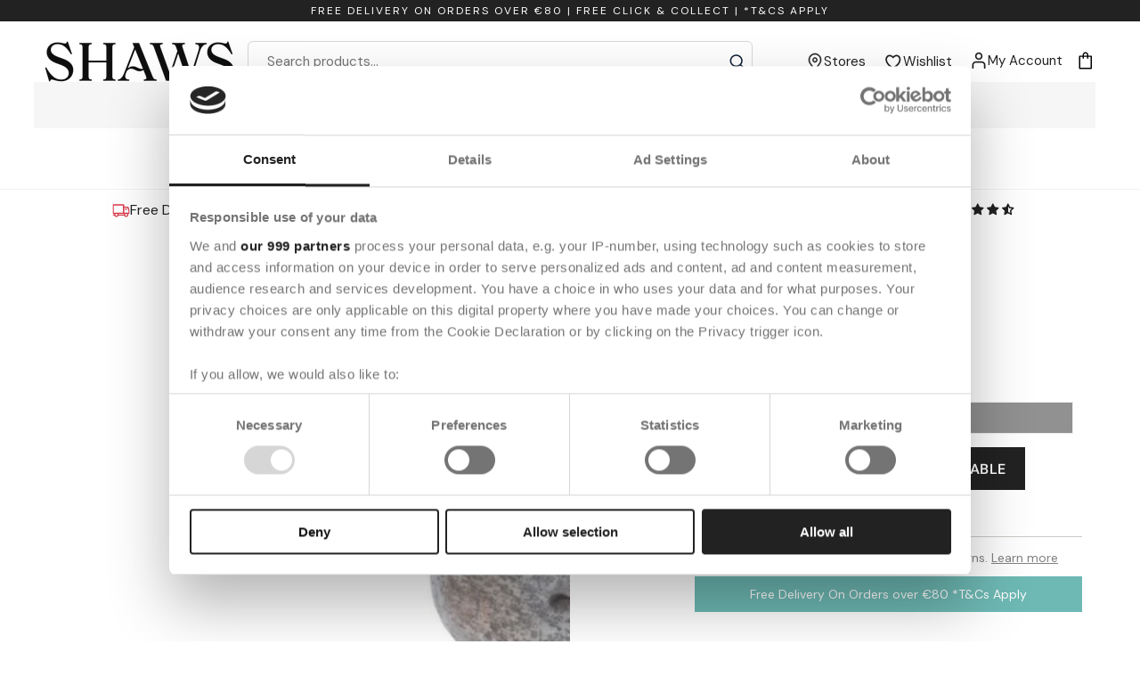

--- FILE ---
content_type: text/html; charset=utf-8
request_url: https://shaws.ie/products/koopman-turtle-solar-eyes
body_size: 88775
content:
<!doctype html>
<html class="no-js" lang="en">
<head>
  <!-- Google Consent Mode -->
  <script data-cookieconsent="ignore">
    window.dataLayer = window.dataLayer || [];
    function gtag() {
      dataLayer.push(arguments)
    }
    gtag("consent", "default", {
      ad_personalization: "denied",
      ad_storage: "denied",
      ad_user_data: "denied",
      analytics_storage: "denied",
      functionality_storage: "denied",
      personalization_storage: "denied",
      security_storage: "granted",
      wait_for_update: 2000
    });
    gtag("set", "ads_data_redaction", true);
    gtag("set", "url_passthrough", true);
  </script>
  <!-- End Google Consent Mode-->
  
  
  


  
    <script>
window.KiwiSizing = window.KiwiSizing === undefined ? {} : window.KiwiSizing;
KiwiSizing.shop = "shaws-dept-store.myshopify.com";


KiwiSizing.data = {
  collections: "266474127518,290714484894,283218346142,283382612126,268533923998,665464439165,627178176843,291367649438,270192017566,270131495070,640188121419,285713006750",
  tags: "epos:33% off,epos:Category:Garden,epos:Co_ord:N,epos:Department:Homeware,epos:extended_size:One Size,epos:For:Home,epos:has_split_colours:095750350,epos:Launchdate:Archive,epos:Level_1:Home Solutions and Gifting,epos:Level_2:Seasonal,epos:Level_3:Garden,epos:Level_4:Garden Accessories,epos:Material:Magnesium oxide,epos:Purchase_online:Yes,epos:Season:SS22,epos:Special:N,epos:Stockbuffer:1,epos:supplier_part_no:095750350,epos:Type:Accessories,epos:Vendor:Koopman,epos:Video_url:Archive",
  product: "7128121901214",
  vendor: "Koopman",
  type: "Accessories",
  title: "Turtle - Solar Eyes",
  images: ["\/\/shaws.ie\/cdn\/shop\/products\/095750350.jpg?v=1645111598"],
  options: [{"name":"Size","position":1,"values":["One Size"]}],
  variants: [{"id":41405214818462,"title":"One Size","option1":"One Size","option2":null,"option3":null,"sku":"8719987807282","requires_shipping":true,"taxable":true,"featured_image":null,"available":false,"name":"Turtle - Solar Eyes - One Size","public_title":"One Size","options":["One Size"],"price":2000,"weight":0,"compare_at_price":3000,"inventory_management":"shopify","barcode":"8719987807282","requires_selling_plan":false,"selling_plan_allocations":[],"quantity_rule":{"min":1,"max":null,"increment":1}}],
};

</script>
  

  <meta charset="utf-8">
  <meta http-equiv="X-UA-Compatible" content="IE=edge">
  <meta name="viewport" content="width=device-width,initial-scale=1">

  
    

  
  
  <meta name="theme-color" content="">
  <link rel="canonical" href="https://shaws.ie/products/koopman-turtle-solar-eyes">
  <link rel="preconnect" href="https://cdn.shopify.com" crossorigin>
	<meta name="google-site-verification" content="GooGhywoiu9839t543j0s7543uw1" /><link rel="icon" type="image/png" href="//shaws.ie/cdn/shop/files/favicon1.png?crop=center&height=32&v=1767095199&width=32"><link rel="preconnect dns-prefetch" href="https://fonts.shopifycdn.com" />
  <link rel="preconnect dns-prefetch" href="https://cdn.shopify.com" />
  <link rel="preconnect dns-prefetch" href="https://v.shopify.com" />
  <link rel="preconnect dns-prefetch" href="https://cdn.shopifycloud.com" />

  
<link rel="preconnect" href="https://fonts.shopifycdn.com" crossorigin><title>
      Turtle - Solar Eyes
 &ndash; Shaws</title><meta name="description" content="This ornamental turtle has solar eyes that will add a touch of atmosphere to any living area! Size approx: 22cmx34cm"><link rel="shortcut icon" type="image/x-icon" href="//shaws.ie/cdn/shop/files/favicon1.png?crop=center&height=180&v=1767095199&width=180">
    <link rel="apple-touch-icon" href="//shaws.ie/cdn/shop/files/favicon1.png?crop=center&height=180&v=1767095199&width=180"/>
    <link rel="apple-touch-icon" sizes="57x57" href="//shaws.ie/cdn/shop/files/favicon1.png?crop=center&height=57&v=1767095199&width=57"/>
    <link rel="apple-touch-icon" sizes="60x60" href="//shaws.ie/cdn/shop/files/favicon1.png?crop=center&height=60&v=1767095199&width=60"/>
    <link rel="apple-touch-icon" sizes="72x72" href="//shaws.ie/cdn/shop/files/favicon1.png?crop=center&height=72&v=1767095199&width=72"/>
    <link rel="apple-touch-icon" sizes="76x76" href="//shaws.ie/cdn/shop/files/favicon1.png?crop=center&height=76&v=1767095199&width=76"/>
    <link rel="apple-touch-icon" sizes="114x114" href="//shaws.ie/cdn/shop/files/favicon1.png?crop=center&height=114&v=1767095199&width=114"/>
    <link rel="apple-touch-icon" sizes="180x180" href="//shaws.ie/cdn/shop/files/favicon1.png?crop=center&height=180&v=1767095199&width=180"/>
    <link rel="apple-touch-icon" sizes="228x228" href="//shaws.ie/cdn/shop/files/favicon1.png?crop=center&height=228&v=1767095199&width=228"/><!-- Google Tag Manager -->
<script>
(function(w,d,s,l,i){w[l]=w[l]||[];w[l].push({'gtm.start':
new Date().getTime(),event:'gtm.js'});var f=d.getElementsByTagName(s)[0], j=d.createElement(s),dl=l!='dataLayer'?'&l='+l:'';j.async=true;j.src='https://www.googletagmanager.com/gtm.js?id='+i+dl;f.parentNode.insertBefore(j,f);
})(window,document,'script','dataLayer','GTM-5PND7QZ');
</script>
<!-- End Google Tag Manager -->
  

<meta property='og:site_name' content='Shaws'>
<meta property='og:url' content='https://shaws.ie/products/koopman-turtle-solar-eyes'>
<meta property='og:title' content='Turtle - Solar Eyes'>
<meta property='og:type' content='product'>
<meta property='og:description' content='This ornamental turtle has solar eyes that will add a touch of atmosphere to any living area! Size approx: 22cmx34cm'><meta property='og:image' content='http://shaws.ie/cdn/shop/products/095750350.jpg?v=1645111598'>
	<meta property='og:image:secure_url' content='https://shaws.ie/cdn/shop/products/095750350.jpg?v=1645111598'>
	<meta property='og:image:width' content='1500'>
	<meta property='og:image:height' content='1500'><meta property='og:price:amount' content='20.00'>
	<meta property='og:price:currency' content='EUR'><meta name='twitter:card' content='summary_large_image'>
<meta name='twitter:title' content='Turtle - Solar Eyes'>
<meta name='twitter:description' content='This ornamental turtle has solar eyes that will add a touch of atmosphere to any living area! Size approx: 22cmx34cm'>

    <script src="//shaws.ie/cdn/shop/t/31/assets/vendor-v4.js" defer="defer"></script>
    <script src="//shaws.ie/cdn/shop/t/31/assets/global.js?v=100414391387950160471741781621" defer="defer"></script>
    <script>window.nfecShopVersion = '1769058511';window.nfecJsVersion = '449674';window.nfecCVersion = 72052</script>
    <script>window.performance && window.performance.mark && window.performance.mark('shopify.content_for_header.start');</script><meta name="google-site-verification" content="7GyWWS4RGepArinZXhNYl8mZSP1xzDHR4FJ0w9if2tM">
<meta name="facebook-domain-verification" content="1o8i489kv0kgharixl0xbfso05g01u">
<meta id="shopify-digital-wallet" name="shopify-digital-wallet" content="/55491166366/digital_wallets/dialog">
<meta name="shopify-checkout-api-token" content="afca8f02a67ae0a03e13f6300fe613ff">
<meta id="in-context-paypal-metadata" data-shop-id="55491166366" data-venmo-supported="false" data-environment="production" data-locale="en_US" data-paypal-v4="true" data-currency="EUR">
<link rel="alternate" type="application/json+oembed" href="https://shaws.ie/products/koopman-turtle-solar-eyes.oembed">
<script async="async" src="/checkouts/internal/preloads.js?locale=en-IE"></script>
<link rel="preconnect" href="https://shop.app" crossorigin="anonymous">
<script async="async" src="https://shop.app/checkouts/internal/preloads.js?locale=en-IE&shop_id=55491166366" crossorigin="anonymous"></script>
<script id="apple-pay-shop-capabilities" type="application/json">{"shopId":55491166366,"countryCode":"IE","currencyCode":"EUR","merchantCapabilities":["supports3DS"],"merchantId":"gid:\/\/shopify\/Shop\/55491166366","merchantName":"Shaws","requiredBillingContactFields":["postalAddress","email","phone"],"requiredShippingContactFields":["postalAddress","email","phone"],"shippingType":"shipping","supportedNetworks":["visa","maestro","masterCard","amex"],"total":{"type":"pending","label":"Shaws","amount":"1.00"},"shopifyPaymentsEnabled":true,"supportsSubscriptions":true}</script>
<script id="shopify-features" type="application/json">{"accessToken":"afca8f02a67ae0a03e13f6300fe613ff","betas":["rich-media-storefront-analytics"],"domain":"shaws.ie","predictiveSearch":true,"shopId":55491166366,"locale":"en"}</script>
<script>var Shopify = Shopify || {};
Shopify.shop = "shaws-dept-store.myshopify.com";
Shopify.locale = "en";
Shopify.currency = {"active":"EUR","rate":"1.0"};
Shopify.country = "IE";
Shopify.theme = {"name":"shaws-shopify-theme\/main","id":128297959582,"schema_name":"Be Yours","schema_version":"6.9.1","theme_store_id":null,"role":"main"};
Shopify.theme.handle = "null";
Shopify.theme.style = {"id":null,"handle":null};
Shopify.cdnHost = "shaws.ie/cdn";
Shopify.routes = Shopify.routes || {};
Shopify.routes.root = "/";</script>
<script type="module">!function(o){(o.Shopify=o.Shopify||{}).modules=!0}(window);</script>
<script>!function(o){function n(){var o=[];function n(){o.push(Array.prototype.slice.apply(arguments))}return n.q=o,n}var t=o.Shopify=o.Shopify||{};t.loadFeatures=n(),t.autoloadFeatures=n()}(window);</script>
<script>
  window.ShopifyPay = window.ShopifyPay || {};
  window.ShopifyPay.apiHost = "shop.app\/pay";
  window.ShopifyPay.redirectState = null;
</script>
<script id="shop-js-analytics" type="application/json">{"pageType":"product"}</script>
<script defer="defer" async type="module" src="//shaws.ie/cdn/shopifycloud/shop-js/modules/v2/client.init-shop-cart-sync_BT-GjEfc.en.esm.js"></script>
<script defer="defer" async type="module" src="//shaws.ie/cdn/shopifycloud/shop-js/modules/v2/chunk.common_D58fp_Oc.esm.js"></script>
<script defer="defer" async type="module" src="//shaws.ie/cdn/shopifycloud/shop-js/modules/v2/chunk.modal_xMitdFEc.esm.js"></script>
<script type="module">
  await import("//shaws.ie/cdn/shopifycloud/shop-js/modules/v2/client.init-shop-cart-sync_BT-GjEfc.en.esm.js");
await import("//shaws.ie/cdn/shopifycloud/shop-js/modules/v2/chunk.common_D58fp_Oc.esm.js");
await import("//shaws.ie/cdn/shopifycloud/shop-js/modules/v2/chunk.modal_xMitdFEc.esm.js");

  window.Shopify.SignInWithShop?.initShopCartSync?.({"fedCMEnabled":true,"windoidEnabled":true});

</script>
<script>
  window.Shopify = window.Shopify || {};
  if (!window.Shopify.featureAssets) window.Shopify.featureAssets = {};
  window.Shopify.featureAssets['shop-js'] = {"shop-cart-sync":["modules/v2/client.shop-cart-sync_DZOKe7Ll.en.esm.js","modules/v2/chunk.common_D58fp_Oc.esm.js","modules/v2/chunk.modal_xMitdFEc.esm.js"],"init-fed-cm":["modules/v2/client.init-fed-cm_B6oLuCjv.en.esm.js","modules/v2/chunk.common_D58fp_Oc.esm.js","modules/v2/chunk.modal_xMitdFEc.esm.js"],"shop-cash-offers":["modules/v2/client.shop-cash-offers_D2sdYoxE.en.esm.js","modules/v2/chunk.common_D58fp_Oc.esm.js","modules/v2/chunk.modal_xMitdFEc.esm.js"],"shop-login-button":["modules/v2/client.shop-login-button_QeVjl5Y3.en.esm.js","modules/v2/chunk.common_D58fp_Oc.esm.js","modules/v2/chunk.modal_xMitdFEc.esm.js"],"pay-button":["modules/v2/client.pay-button_DXTOsIq6.en.esm.js","modules/v2/chunk.common_D58fp_Oc.esm.js","modules/v2/chunk.modal_xMitdFEc.esm.js"],"shop-button":["modules/v2/client.shop-button_DQZHx9pm.en.esm.js","modules/v2/chunk.common_D58fp_Oc.esm.js","modules/v2/chunk.modal_xMitdFEc.esm.js"],"avatar":["modules/v2/client.avatar_BTnouDA3.en.esm.js"],"init-windoid":["modules/v2/client.init-windoid_CR1B-cfM.en.esm.js","modules/v2/chunk.common_D58fp_Oc.esm.js","modules/v2/chunk.modal_xMitdFEc.esm.js"],"init-shop-for-new-customer-accounts":["modules/v2/client.init-shop-for-new-customer-accounts_C_vY_xzh.en.esm.js","modules/v2/client.shop-login-button_QeVjl5Y3.en.esm.js","modules/v2/chunk.common_D58fp_Oc.esm.js","modules/v2/chunk.modal_xMitdFEc.esm.js"],"init-shop-email-lookup-coordinator":["modules/v2/client.init-shop-email-lookup-coordinator_BI7n9ZSv.en.esm.js","modules/v2/chunk.common_D58fp_Oc.esm.js","modules/v2/chunk.modal_xMitdFEc.esm.js"],"init-shop-cart-sync":["modules/v2/client.init-shop-cart-sync_BT-GjEfc.en.esm.js","modules/v2/chunk.common_D58fp_Oc.esm.js","modules/v2/chunk.modal_xMitdFEc.esm.js"],"shop-toast-manager":["modules/v2/client.shop-toast-manager_DiYdP3xc.en.esm.js","modules/v2/chunk.common_D58fp_Oc.esm.js","modules/v2/chunk.modal_xMitdFEc.esm.js"],"init-customer-accounts":["modules/v2/client.init-customer-accounts_D9ZNqS-Q.en.esm.js","modules/v2/client.shop-login-button_QeVjl5Y3.en.esm.js","modules/v2/chunk.common_D58fp_Oc.esm.js","modules/v2/chunk.modal_xMitdFEc.esm.js"],"init-customer-accounts-sign-up":["modules/v2/client.init-customer-accounts-sign-up_iGw4briv.en.esm.js","modules/v2/client.shop-login-button_QeVjl5Y3.en.esm.js","modules/v2/chunk.common_D58fp_Oc.esm.js","modules/v2/chunk.modal_xMitdFEc.esm.js"],"shop-follow-button":["modules/v2/client.shop-follow-button_CqMgW2wH.en.esm.js","modules/v2/chunk.common_D58fp_Oc.esm.js","modules/v2/chunk.modal_xMitdFEc.esm.js"],"checkout-modal":["modules/v2/client.checkout-modal_xHeaAweL.en.esm.js","modules/v2/chunk.common_D58fp_Oc.esm.js","modules/v2/chunk.modal_xMitdFEc.esm.js"],"shop-login":["modules/v2/client.shop-login_D91U-Q7h.en.esm.js","modules/v2/chunk.common_D58fp_Oc.esm.js","modules/v2/chunk.modal_xMitdFEc.esm.js"],"lead-capture":["modules/v2/client.lead-capture_BJmE1dJe.en.esm.js","modules/v2/chunk.common_D58fp_Oc.esm.js","modules/v2/chunk.modal_xMitdFEc.esm.js"],"payment-terms":["modules/v2/client.payment-terms_Ci9AEqFq.en.esm.js","modules/v2/chunk.common_D58fp_Oc.esm.js","modules/v2/chunk.modal_xMitdFEc.esm.js"]};
</script>
<script>(function() {
  var isLoaded = false;
  function asyncLoad() {
    if (isLoaded) return;
    isLoaded = true;
    var urls = ["https:\/\/app.kiwisizing.com\/web\/js\/dist\/kiwiSizing\/plugin\/SizingPlugin.prod.js?v=330\u0026shop=shaws-dept-store.myshopify.com","https:\/\/ecommplugins-scripts.trustpilot.com\/v2.1\/js\/header.min.js?settings=eyJrZXkiOiJUNm9XZ2lGNU16VHJUNWdBIiwicyI6Im5vbmUifQ==\u0026shop=shaws-dept-store.myshopify.com","https:\/\/ecommplugins-trustboxsettings.trustpilot.com\/shaws-dept-store.myshopify.com.js?settings=1756200337505\u0026shop=shaws-dept-store.myshopify.com","https:\/\/widget.trustpilot.com\/bootstrap\/v5\/tp.widget.sync.bootstrap.min.js?shop=shaws-dept-store.myshopify.com","https:\/\/config.gorgias.chat\/bundle-loader\/01GYCC2V8JPG4GF5FGXXNM54JP?source=shopify1click\u0026shop=shaws-dept-store.myshopify.com","https:\/\/dr4qe3ddw9y32.cloudfront.net\/awin-shopify-integration-code.js?aid=80627\u0026v=shopifyApp_4.6.1\u0026ts=1727342694011\u0026shop=shaws-dept-store.myshopify.com","https:\/\/ecommplugins-scripts.trustpilot.com\/v2.1\/js\/success.min.js?settings=eyJrZXkiOiJUNm9XZ2lGNU16VHJUNWdBIiwicyI6Im5vbmUiLCJ0IjpbIm9yZGVycy9mdWxmaWxsZWQiXSwidiI6IiIsImEiOiIifQ==\u0026shop=shaws-dept-store.myshopify.com","https:\/\/cdn.9gtb.com\/loader.js?g_cvt_id=67c20faf-e104-42a4-912d-38b387524e31\u0026shop=shaws-dept-store.myshopify.com"];
    for (var i = 0; i < urls.length; i++) {
      var s = document.createElement('script');
      s.type = 'text/javascript';
      s.async = true;
      s.src = urls[i];
      var x = document.getElementsByTagName('script')[0];
      x.parentNode.insertBefore(s, x);
    }
  };
  if(window.attachEvent) {
    window.attachEvent('onload', asyncLoad);
  } else {
    window.addEventListener('load', asyncLoad, false);
  }
})();</script>
<script id="__st">var __st={"a":55491166366,"offset":0,"reqid":"02701114-2ac4-4416-a7b2-f8e447176677-1769071914","pageurl":"shaws.ie\/products\/koopman-turtle-solar-eyes","u":"49405b728244","p":"product","rtyp":"product","rid":7128121901214};</script>
<script>window.ShopifyPaypalV4VisibilityTracking = true;</script>
<script id="captcha-bootstrap">!function(){'use strict';const t='contact',e='account',n='new_comment',o=[[t,t],['blogs',n],['comments',n],[t,'customer']],c=[[e,'customer_login'],[e,'guest_login'],[e,'recover_customer_password'],[e,'create_customer']],r=t=>t.map((([t,e])=>`form[action*='/${t}']:not([data-nocaptcha='true']) input[name='form_type'][value='${e}']`)).join(','),a=t=>()=>t?[...document.querySelectorAll(t)].map((t=>t.form)):[];function s(){const t=[...o],e=r(t);return a(e)}const i='password',u='form_key',d=['recaptcha-v3-token','g-recaptcha-response','h-captcha-response',i],f=()=>{try{return window.sessionStorage}catch{return}},m='__shopify_v',_=t=>t.elements[u];function p(t,e,n=!1){try{const o=window.sessionStorage,c=JSON.parse(o.getItem(e)),{data:r}=function(t){const{data:e,action:n}=t;return t[m]||n?{data:e,action:n}:{data:t,action:n}}(c);for(const[e,n]of Object.entries(r))t.elements[e]&&(t.elements[e].value=n);n&&o.removeItem(e)}catch(o){console.error('form repopulation failed',{error:o})}}const l='form_type',E='cptcha';function T(t){t.dataset[E]=!0}const w=window,h=w.document,L='Shopify',v='ce_forms',y='captcha';let A=!1;((t,e)=>{const n=(g='f06e6c50-85a8-45c8-87d0-21a2b65856fe',I='https://cdn.shopify.com/shopifycloud/storefront-forms-hcaptcha/ce_storefront_forms_captcha_hcaptcha.v1.5.2.iife.js',D={infoText:'Protected by hCaptcha',privacyText:'Privacy',termsText:'Terms'},(t,e,n)=>{const o=w[L][v],c=o.bindForm;if(c)return c(t,g,e,D).then(n);var r;o.q.push([[t,g,e,D],n]),r=I,A||(h.body.append(Object.assign(h.createElement('script'),{id:'captcha-provider',async:!0,src:r})),A=!0)});var g,I,D;w[L]=w[L]||{},w[L][v]=w[L][v]||{},w[L][v].q=[],w[L][y]=w[L][y]||{},w[L][y].protect=function(t,e){n(t,void 0,e),T(t)},Object.freeze(w[L][y]),function(t,e,n,w,h,L){const[v,y,A,g]=function(t,e,n){const i=e?o:[],u=t?c:[],d=[...i,...u],f=r(d),m=r(i),_=r(d.filter((([t,e])=>n.includes(e))));return[a(f),a(m),a(_),s()]}(w,h,L),I=t=>{const e=t.target;return e instanceof HTMLFormElement?e:e&&e.form},D=t=>v().includes(t);t.addEventListener('submit',(t=>{const e=I(t);if(!e)return;const n=D(e)&&!e.dataset.hcaptchaBound&&!e.dataset.recaptchaBound,o=_(e),c=g().includes(e)&&(!o||!o.value);(n||c)&&t.preventDefault(),c&&!n&&(function(t){try{if(!f())return;!function(t){const e=f();if(!e)return;const n=_(t);if(!n)return;const o=n.value;o&&e.removeItem(o)}(t);const e=Array.from(Array(32),(()=>Math.random().toString(36)[2])).join('');!function(t,e){_(t)||t.append(Object.assign(document.createElement('input'),{type:'hidden',name:u})),t.elements[u].value=e}(t,e),function(t,e){const n=f();if(!n)return;const o=[...t.querySelectorAll(`input[type='${i}']`)].map((({name:t})=>t)),c=[...d,...o],r={};for(const[a,s]of new FormData(t).entries())c.includes(a)||(r[a]=s);n.setItem(e,JSON.stringify({[m]:1,action:t.action,data:r}))}(t,e)}catch(e){console.error('failed to persist form',e)}}(e),e.submit())}));const S=(t,e)=>{t&&!t.dataset[E]&&(n(t,e.some((e=>e===t))),T(t))};for(const o of['focusin','change'])t.addEventListener(o,(t=>{const e=I(t);D(e)&&S(e,y())}));const B=e.get('form_key'),M=e.get(l),P=B&&M;t.addEventListener('DOMContentLoaded',(()=>{const t=y();if(P)for(const e of t)e.elements[l].value===M&&p(e,B);[...new Set([...A(),...v().filter((t=>'true'===t.dataset.shopifyCaptcha))])].forEach((e=>S(e,t)))}))}(h,new URLSearchParams(w.location.search),n,t,e,['guest_login'])})(!0,!0)}();</script>
<script integrity="sha256-4kQ18oKyAcykRKYeNunJcIwy7WH5gtpwJnB7kiuLZ1E=" data-source-attribution="shopify.loadfeatures" defer="defer" src="//shaws.ie/cdn/shopifycloud/storefront/assets/storefront/load_feature-a0a9edcb.js" crossorigin="anonymous"></script>
<script crossorigin="anonymous" defer="defer" src="//shaws.ie/cdn/shopifycloud/storefront/assets/shopify_pay/storefront-65b4c6d7.js?v=20250812"></script>
<script data-source-attribution="shopify.dynamic_checkout.dynamic.init">var Shopify=Shopify||{};Shopify.PaymentButton=Shopify.PaymentButton||{isStorefrontPortableWallets:!0,init:function(){window.Shopify.PaymentButton.init=function(){};var t=document.createElement("script");t.src="https://shaws.ie/cdn/shopifycloud/portable-wallets/latest/portable-wallets.en.js",t.type="module",document.head.appendChild(t)}};
</script>
<script data-source-attribution="shopify.dynamic_checkout.buyer_consent">
  function portableWalletsHideBuyerConsent(e){var t=document.getElementById("shopify-buyer-consent"),n=document.getElementById("shopify-subscription-policy-button");t&&n&&(t.classList.add("hidden"),t.setAttribute("aria-hidden","true"),n.removeEventListener("click",e))}function portableWalletsShowBuyerConsent(e){var t=document.getElementById("shopify-buyer-consent"),n=document.getElementById("shopify-subscription-policy-button");t&&n&&(t.classList.remove("hidden"),t.removeAttribute("aria-hidden"),n.addEventListener("click",e))}window.Shopify?.PaymentButton&&(window.Shopify.PaymentButton.hideBuyerConsent=portableWalletsHideBuyerConsent,window.Shopify.PaymentButton.showBuyerConsent=portableWalletsShowBuyerConsent);
</script>
<script data-source-attribution="shopify.dynamic_checkout.cart.bootstrap">document.addEventListener("DOMContentLoaded",(function(){function t(){return document.querySelector("shopify-accelerated-checkout-cart, shopify-accelerated-checkout")}if(t())Shopify.PaymentButton.init();else{new MutationObserver((function(e,n){t()&&(Shopify.PaymentButton.init(),n.disconnect())})).observe(document.body,{childList:!0,subtree:!0})}}));
</script>
<link id="shopify-accelerated-checkout-styles" rel="stylesheet" media="screen" href="https://shaws.ie/cdn/shopifycloud/portable-wallets/latest/accelerated-checkout-backwards-compat.css" crossorigin="anonymous">
<style id="shopify-accelerated-checkout-cart">
        #shopify-buyer-consent {
  margin-top: 1em;
  display: inline-block;
  width: 100%;
}

#shopify-buyer-consent.hidden {
  display: none;
}

#shopify-subscription-policy-button {
  background: none;
  border: none;
  padding: 0;
  text-decoration: underline;
  font-size: inherit;
  cursor: pointer;
}

#shopify-subscription-policy-button::before {
  box-shadow: none;
}

      </style>
<script id="sections-script" data-sections="header,footer" defer="defer" src="//shaws.ie/cdn/shop/t/31/compiled_assets/scripts.js?v=126194"></script>
<script>window.performance && window.performance.mark && window.performance.mark('shopify.content_for_header.end');</script>
    <script>
  function feedback() {
    const p = window.Shopify.customerPrivacy;
    console.log(`Tracking ${p.userCanBeTracked() ? "en" : "dis"}abled`);
  }
  window.Shopify.loadFeatures(
    [
      {
        name: "consent-tracking-api",
        version: "0.1",
      },
    ],
    function (error) {
      if (error) throw error;
      if ("Cookiebot" in window)
        window.Shopify.customerPrivacy.setTrackingConsent({
          "analytics": false,
          "marketing": false,
          "preferences": false,
          "sale_of_data": false,
        }, () => console.log("Awaiting consent")
      );
    }
  );

  window.addEventListener("CookiebotOnConsentReady", function () {
    const C = Cookiebot.consent,
        existConsentShopify = setInterval(function () {
          if (window.Shopify.customerPrivacy) {
            clearInterval(existConsentShopify);
            window.Shopify.customerPrivacy.setTrackingConsent({
              "analytics": C["statistics"],
              "marketing": C["marketing"],
              "preferences": C["preferences"],
              "sale_of_data": C["marketing"],
            }, () => console.log("Consent captured"))
          }
        }, 100);
  });
</script>

<link href="//shaws.ie/cdn/shop/t/31/assets/graphenehc.css?v=166589389204243695541668514670" rel="stylesheet" type="text/css" media="all" />
<script src="https://shawsie-1.store-uk1.advancedcommerce.services/graphenehc.js" defer></script>
<link rel="preconnect" href="https://shawsie-1.store-uk1.advancedcommerce.services" crossorigin>
<style data-shopify>@font-face {
  font-family: "DM Sans";
  font-weight: 400;
  font-style: normal;
  font-display: swap;
  src: url("//shaws.ie/cdn/fonts/dm_sans/dmsans_n4.ec80bd4dd7e1a334c969c265873491ae56018d72.woff2") format("woff2"),
       url("//shaws.ie/cdn/fonts/dm_sans/dmsans_n4.87bdd914d8a61247b911147ae68e754d695c58a6.woff") format("woff");
}

  @font-face {
  font-family: "DM Sans";
  font-weight: 600;
  font-style: normal;
  font-display: swap;
  src: url("//shaws.ie/cdn/fonts/dm_sans/dmsans_n6.70a2453ea926d613c6a2f89af05180d14b3a7c96.woff2") format("woff2"),
       url("//shaws.ie/cdn/fonts/dm_sans/dmsans_n6.355605667bef215872257574b57fc097044f7e20.woff") format("woff");
}

  @font-face {
  font-family: "DM Sans";
  font-weight: 400;
  font-style: italic;
  font-display: swap;
  src: url("//shaws.ie/cdn/fonts/dm_sans/dmsans_i4.b8fe05e69ee95d5a53155c346957d8cbf5081c1a.woff2") format("woff2"),
       url("//shaws.ie/cdn/fonts/dm_sans/dmsans_i4.403fe28ee2ea63e142575c0aa47684d65f8c23a0.woff") format("woff");
}

  @font-face {
  font-family: "DM Sans";
  font-weight: 600;
  font-style: italic;
  font-display: swap;
  src: url("//shaws.ie/cdn/fonts/dm_sans/dmsans_i6.b7d5b35c5f29523529e1bf4a3d0de71a44a277b6.woff2") format("woff2"),
       url("//shaws.ie/cdn/fonts/dm_sans/dmsans_i6.9b760cc5bdd17b4de2c70249ba49bd707f27a31b.woff") format("woff");
}

  @font-face {
  font-family: "DM Sans";
  font-weight: 400;
  font-style: normal;
  font-display: swap;
  src: url("//shaws.ie/cdn/fonts/dm_sans/dmsans_n4.ec80bd4dd7e1a334c969c265873491ae56018d72.woff2") format("woff2"),
       url("//shaws.ie/cdn/fonts/dm_sans/dmsans_n4.87bdd914d8a61247b911147ae68e754d695c58a6.woff") format("woff");
}

  @font-face {
  font-family: "DM Sans";
  font-weight: 600;
  font-style: normal;
  font-display: swap;
  src: url("//shaws.ie/cdn/fonts/dm_sans/dmsans_n6.70a2453ea926d613c6a2f89af05180d14b3a7c96.woff2") format("woff2"),
       url("//shaws.ie/cdn/fonts/dm_sans/dmsans_n6.355605667bef215872257574b57fc097044f7e20.woff") format("woff");
}


  :root {
    --be-yours-version: "6.9.1";
    --font-body-family: "DM Sans", sans-serif;
    --font-body-style: normal;
    --font-body-weight: 400;

    --font-heading-family: "DM Sans", sans-serif;
    --font-heading-style: normal;
    --font-heading-weight: 400;

    --font-body-scale: 1.0;
    --font-heading-scale: 1.0;

    --font-navigation-family: var(--font-heading-family);
    --font-navigation-size: 16px;
    --font-navigation-weight: var(--font-heading-weight);
    --font-button-family: var(--font-body-family);
    --font-button-size: 16px;
    --font-button-baseline: 0.2rem;
    --font-price-family: var(--font-heading-family);
    --font-price-scale: var(--font-heading-scale);

    --color-base-text: 33, 35, 38;
    --color-base-background: 255, 255, 255;
    --color-base-solid-button-labels: 51, 51, 51;
    --color-base-outline-button-labels: 26, 27, 24;
    --color-base-accent: 26, 27, 24;
    --color-base-heading: 0, 0, 0;
    --color-base-border: 210, 213, 217;
    --color-placeholder: 243, 243, 243;
    --color-overlay: 33, 35, 38;
    --color-keyboard-focus: 135, 173, 245;
    --color-shadow: 168, 232, 226;
    --shadow-opacity: 1;

    --color-background-dark: 235, 235, 235;
    --color-price: #e44826;
    --color-sale-price: #e44826;
    --color-reviews: #ffb503;
    --color-critical: #d72c0d;
    --color-success: #008060;

    --payment-terms-background-color: #ffffff;
    --page-width: 140rem;
    --page-width-margin: 0rem;

    --card-color-scheme: var(--color-placeholder);
    --card-text-alignment: left;
    --card-flex-alignment: flex-left;
    --card-image-padding: 0px;
    --card-border-width: 0px;
    --card-radius: 0px;
    --card-shadow-horizontal-offset: 0px;
    --card-shadow-vertical-offset: 0px;
    
    --button-radius: 35px;
    --button-border-width: 1px;
    --button-shadow-horizontal-offset: 0px;
    --button-shadow-vertical-offset: 0px;

    --spacing-sections-desktop: 0px;
    --spacing-sections-mobile: 0px;
  }

  *,
  *::before,
  *::after {
    box-sizing: inherit;
  }

  html {
    box-sizing: border-box;
    font-size: calc(var(--font-body-scale) * 62.5%);
    height: 100%;
  }

  body {
    min-height: 100%;
    margin: 0;
    font-size: 1.5rem;
    letter-spacing: 0.06rem;
    line-height: calc(1 + 0.8 / var(--font-body-scale));
    font-family: var(--font-body-family);
    font-style: var(--font-body-style);
    font-weight: var(--font-body-weight);
  }

  @media screen and (min-width: 750px) {
    body {
      font-size: 1.6rem;
    }
  }</style><link href="//shaws.ie/cdn/shop/t/31/assets/base.css?v=31535630267289971041752485051" rel="stylesheet" type="text/css" media="all" /><link href="//shaws.ie/cdn/shop/t/31/assets/theme.css?v=170067248232315838291768904011" rel="stylesheet" type="text/css" media="all" />
<link rel="preload" as="font" href="//shaws.ie/cdn/fonts/dm_sans/dmsans_n4.ec80bd4dd7e1a334c969c265873491ae56018d72.woff2" type="font/woff2" crossorigin><link rel="preload" as="font" href="//shaws.ie/cdn/fonts/dm_sans/dmsans_n4.ec80bd4dd7e1a334c969c265873491ae56018d72.woff2" type="font/woff2" crossorigin><link rel="stylesheet" href="//shaws.ie/cdn/shop/t/31/assets/component-predictive-search.css?v=90162264911691283651696852813" media="print" onload="this.media='all'"><link rel="stylesheet" href="//shaws.ie/cdn/shop/t/31/assets/component-quick-view.css?v=147330403504832757041696852818" media="print" onload="this.media='all'"><link rel="stylesheet" href="//shaws.ie/cdn/shop/t/31/assets/component-color-swatches.css?v=128638073195889574301696852807" media="print" onload="this.media='all'"><script>document.documentElement.className = document.documentElement.className.replace('no-js', 'js');</script>
  <!-- Hotjar Tracking Code for https://shaws.ie/ -->
<script>
    (function(h,o,t,j,a,r){
        h.hj=h.hj||function(){(h.hj.q=h.hj.q||[]).push(arguments)};
        h._hjSettings={hjid:2885430,hjsv:6};
        a=o.getElementsByTagName('head')[0];
        r=o.createElement('script');r.async=1;
        r.src=t+h._hjSettings.hjid+j+h._hjSettings.hjsv;
        a.appendChild(r);
    })(window,document,'https://static.hotjar.com/c/hotjar-','.js?sv=');
</script>

  <!-- Google tag (gtag.js) -->
<script async src="https://www.googletagmanager.com/gtag/js?id=AW-300350465"></script>
<script>
  window.dataLayer = window.dataLayer || [];
  function gtag(){dataLayer.push(arguments);}
  gtag('js', new Date());

  gtag('config', 'AW-300350465');
</script>


<!-- BEGIN app block: shopify://apps/judge-me-reviews/blocks/judgeme_core/61ccd3b1-a9f2-4160-9fe9-4fec8413e5d8 --><!-- Start of Judge.me Core -->






<link rel="dns-prefetch" href="https://cdnwidget.judge.me">
<link rel="dns-prefetch" href="https://cdn.judge.me">
<link rel="dns-prefetch" href="https://cdn1.judge.me">
<link rel="dns-prefetch" href="https://api.judge.me">

<script data-cfasync='false' class='jdgm-settings-script'>window.jdgmSettings={"pagination":5,"disable_web_reviews":true,"badge_no_review_text":"No reviews","badge_n_reviews_text":"{{ n }} review/reviews","hide_badge_preview_if_no_reviews":true,"badge_hide_text":false,"enforce_center_preview_badge":false,"widget_title":"Customer Reviews","widget_open_form_text":"Write a review","widget_close_form_text":"Cancel review","widget_refresh_page_text":"Refresh page","widget_summary_text":"Based on {{ number_of_reviews }} review/reviews","widget_no_review_text":"Be the first to write a review","widget_name_field_text":"Display name","widget_verified_name_field_text":"Verified Name (public)","widget_name_placeholder_text":"Display name","widget_required_field_error_text":"This field is required.","widget_email_field_text":"Email address","widget_verified_email_field_text":"Verified Email (private, can not be edited)","widget_email_placeholder_text":"Your email address","widget_email_field_error_text":"Please enter a valid email address.","widget_rating_field_text":"Rating","widget_review_title_field_text":"Review Title","widget_review_title_placeholder_text":"Give your review a title","widget_review_body_field_text":"Review content","widget_review_body_placeholder_text":"Start writing here...","widget_pictures_field_text":"Picture/Video (optional)","widget_submit_review_text":"Submit Review","widget_submit_verified_review_text":"Submit Verified Review","widget_submit_success_msg_with_auto_publish":"Thank you! Please refresh the page in a few moments to see your review. You can remove or edit your review by logging into \u003ca href='https://judge.me/login' target='_blank' rel='nofollow noopener'\u003eJudge.me\u003c/a\u003e","widget_submit_success_msg_no_auto_publish":"Thank you! Your review will be published as soon as it is approved by the shop admin. You can remove or edit your review by logging into \u003ca href='https://judge.me/login' target='_blank' rel='nofollow noopener'\u003eJudge.me\u003c/a\u003e","widget_show_default_reviews_out_of_total_text":"Showing {{ n_reviews_shown }} out of {{ n_reviews }} reviews.","widget_show_all_link_text":"Show all","widget_show_less_link_text":"Show less","widget_author_said_text":"{{ reviewer_name }} said:","widget_days_text":"{{ n }} days ago","widget_weeks_text":"{{ n }} week/weeks ago","widget_months_text":"{{ n }} month/months ago","widget_years_text":"{{ n }} year/years ago","widget_yesterday_text":"Yesterday","widget_today_text":"Today","widget_replied_text":"\u003e\u003e {{ shop_name }} replied:","widget_read_more_text":"Read more","widget_reviewer_name_as_initial":"","widget_rating_filter_color":"#fbcd0a","widget_rating_filter_see_all_text":"See all reviews","widget_sorting_most_recent_text":"Most Recent","widget_sorting_highest_rating_text":"Highest Rating","widget_sorting_lowest_rating_text":"Lowest Rating","widget_sorting_with_pictures_text":"Only Pictures","widget_sorting_most_helpful_text":"Most Helpful","widget_open_question_form_text":"Ask a question","widget_reviews_subtab_text":"Reviews","widget_questions_subtab_text":"Questions","widget_question_label_text":"Question","widget_answer_label_text":"Answer","widget_question_placeholder_text":"Write your question here","widget_submit_question_text":"Submit Question","widget_question_submit_success_text":"Thank you for your question! We will notify you once it gets answered.","verified_badge_text":"Verified","verified_badge_bg_color":"","verified_badge_text_color":"#FAEAA1","verified_badge_placement":"left-of-reviewer-name","widget_review_max_height":"","widget_hide_border":false,"widget_social_share":false,"widget_thumb":false,"widget_review_location_show":false,"widget_location_format":"full_country_state_name","all_reviews_include_out_of_store_products":true,"all_reviews_out_of_store_text":"(out of store)","all_reviews_pagination":100,"all_reviews_product_name_prefix_text":"about","enable_review_pictures":true,"enable_question_anwser":false,"widget_theme":"carousel","review_date_format":"dd/mm/yyyy","default_sort_method":"most-recent","widget_product_reviews_subtab_text":"Product Reviews","widget_shop_reviews_subtab_text":"Shop Reviews","widget_other_products_reviews_text":"Reviews for other products","widget_store_reviews_subtab_text":"Store reviews","widget_no_store_reviews_text":"This store hasn't received any reviews yet","widget_web_restriction_product_reviews_text":"This product hasn't received any reviews yet","widget_no_items_text":"No items found","widget_show_more_text":"Show more","widget_write_a_store_review_text":"Write a Store Review","widget_other_languages_heading":"Reviews in Other Languages","widget_translate_review_text":"Translate review to {{ language }}","widget_translating_review_text":"Translating...","widget_show_original_translation_text":"Show original ({{ language }})","widget_translate_review_failed_text":"Review couldn't be translated.","widget_translate_review_retry_text":"Retry","widget_translate_review_try_again_later_text":"Try again later","show_product_url_for_grouped_product":false,"widget_sorting_pictures_first_text":"Pictures First","show_pictures_on_all_rev_page_mobile":false,"show_pictures_on_all_rev_page_desktop":false,"floating_tab_hide_mobile_install_preference":false,"floating_tab_button_name":"★ Reviews","floating_tab_title":"Let customers speak for us","floating_tab_button_color":"","floating_tab_button_background_color":"","floating_tab_url":"","floating_tab_url_enabled":false,"floating_tab_tab_style":"text","all_reviews_text_badge_text":"Customers rate us {{ shop.metafields.judgeme.all_reviews_rating | round: 1 }}/5 based on {{ shop.metafields.judgeme.all_reviews_count }} reviews.","all_reviews_text_badge_text_branded_style":"{{ shop.metafields.judgeme.all_reviews_rating | round: 1 }} out of 5 stars based on {{ shop.metafields.judgeme.all_reviews_count }} reviews","is_all_reviews_text_badge_a_link":false,"show_stars_for_all_reviews_text_badge":false,"all_reviews_text_badge_url":"","all_reviews_text_style":"branded","all_reviews_text_color_style":"custom","all_reviews_text_color":"#222222","all_reviews_text_show_jm_brand":false,"featured_carousel_show_header":true,"featured_carousel_title":"Let customers speak for us","testimonials_carousel_title":"Customers are saying","videos_carousel_title":"Real customer stories","cards_carousel_title":"Customers are saying","featured_carousel_count_text":"from {{ n }} reviews","featured_carousel_add_link_to_all_reviews_page":false,"featured_carousel_url":"","featured_carousel_show_images":true,"featured_carousel_autoslide_interval":5,"featured_carousel_arrows_on_the_sides":false,"featured_carousel_height":250,"featured_carousel_width":80,"featured_carousel_image_size":0,"featured_carousel_image_height":250,"featured_carousel_arrow_color":"#eeeeee","verified_count_badge_style":"branded","verified_count_badge_orientation":"horizontal","verified_count_badge_color_style":"judgeme_brand_color","verified_count_badge_color":"#108474","is_verified_count_badge_a_link":false,"verified_count_badge_url":"","verified_count_badge_show_jm_brand":true,"widget_rating_preset_default":5,"widget_first_sub_tab":"product-reviews","widget_show_histogram":true,"widget_histogram_use_custom_color":false,"widget_pagination_use_custom_color":false,"widget_star_use_custom_color":false,"widget_verified_badge_use_custom_color":true,"widget_write_review_use_custom_color":false,"picture_reminder_submit_button":"Upload Pictures","enable_review_videos":false,"mute_video_by_default":false,"widget_sorting_videos_first_text":"Videos First","widget_review_pending_text":"Pending","featured_carousel_items_for_large_screen":3,"social_share_options_order":"Facebook,Twitter","remove_microdata_snippet":true,"disable_json_ld":false,"enable_json_ld_products":false,"preview_badge_show_question_text":false,"preview_badge_no_question_text":"No questions","preview_badge_n_question_text":"{{ number_of_questions }} question/questions","qa_badge_show_icon":false,"qa_badge_position":"same-row","remove_judgeme_branding":false,"widget_add_search_bar":false,"widget_search_bar_placeholder":"Search","widget_sorting_verified_only_text":"Verified only","featured_carousel_theme":"default","featured_carousel_show_rating":true,"featured_carousel_show_title":true,"featured_carousel_show_body":true,"featured_carousel_show_date":false,"featured_carousel_show_reviewer":true,"featured_carousel_show_product":false,"featured_carousel_header_background_color":"#108474","featured_carousel_header_text_color":"#ffffff","featured_carousel_name_product_separator":"reviewed","featured_carousel_full_star_background":"#108474","featured_carousel_empty_star_background":"#dadada","featured_carousel_vertical_theme_background":"#f9fafb","featured_carousel_verified_badge_enable":true,"featured_carousel_verified_badge_color":"#108474","featured_carousel_border_style":"round","featured_carousel_review_line_length_limit":3,"featured_carousel_more_reviews_button_text":"Read more reviews","featured_carousel_view_product_button_text":"View product","all_reviews_page_load_reviews_on":"scroll","all_reviews_page_load_more_text":"Load More Reviews","disable_fb_tab_reviews":false,"enable_ajax_cdn_cache":false,"widget_advanced_speed_features":5,"widget_public_name_text":"displayed publicly like","default_reviewer_name":"John Smith","default_reviewer_name_has_non_latin":true,"widget_reviewer_anonymous":"Anonymous","medals_widget_title":"Judge.me Review Medals","medals_widget_background_color":"#f9fafb","medals_widget_position":"footer_all_pages","medals_widget_border_color":"#f9fafb","medals_widget_verified_text_position":"left","medals_widget_use_monochromatic_version":false,"medals_widget_elements_color":"#108474","show_reviewer_avatar":true,"widget_invalid_yt_video_url_error_text":"Not a YouTube video URL","widget_max_length_field_error_text":"Please enter no more than {0} characters.","widget_show_country_flag":false,"widget_show_collected_via_shop_app":true,"widget_verified_by_shop_badge_style":"light","widget_verified_by_shop_text":"Verified by Shop","widget_show_photo_gallery":false,"widget_load_with_code_splitting":true,"widget_ugc_install_preference":false,"widget_ugc_title":"Made by us, Shared by you","widget_ugc_subtitle":"Tag us to see your picture featured in our page","widget_ugc_arrows_color":"#ffffff","widget_ugc_primary_button_text":"Buy Now","widget_ugc_primary_button_background_color":"#108474","widget_ugc_primary_button_text_color":"#ffffff","widget_ugc_primary_button_border_width":"0","widget_ugc_primary_button_border_style":"none","widget_ugc_primary_button_border_color":"#108474","widget_ugc_primary_button_border_radius":"25","widget_ugc_secondary_button_text":"Load More","widget_ugc_secondary_button_background_color":"#ffffff","widget_ugc_secondary_button_text_color":"#108474","widget_ugc_secondary_button_border_width":"2","widget_ugc_secondary_button_border_style":"solid","widget_ugc_secondary_button_border_color":"#108474","widget_ugc_secondary_button_border_radius":"25","widget_ugc_reviews_button_text":"View Reviews","widget_ugc_reviews_button_background_color":"#ffffff","widget_ugc_reviews_button_text_color":"#108474","widget_ugc_reviews_button_border_width":"2","widget_ugc_reviews_button_border_style":"solid","widget_ugc_reviews_button_border_color":"#108474","widget_ugc_reviews_button_border_radius":"25","widget_ugc_reviews_button_link_to":"judgeme-reviews-page","widget_ugc_show_post_date":true,"widget_ugc_max_width":"800","widget_rating_metafield_value_type":true,"widget_primary_color":"#34342B","widget_enable_secondary_color":true,"widget_secondary_color":"#333333","widget_summary_average_rating_text":"{{ average_rating }} out of 5","widget_media_grid_title":"Customer photos \u0026 videos","widget_media_grid_see_more_text":"See more","widget_round_style":false,"widget_show_product_medals":true,"widget_verified_by_judgeme_text":"Verified by Judge.me","widget_show_store_medals":true,"widget_verified_by_judgeme_text_in_store_medals":"Verified by Judge.me","widget_media_field_exceed_quantity_message":"Sorry, we can only accept {{ max_media }} for one review.","widget_media_field_exceed_limit_message":"{{ file_name }} is too large, please select a {{ media_type }} less than {{ size_limit }}MB.","widget_review_submitted_text":"Review Submitted!","widget_question_submitted_text":"Question Submitted!","widget_close_form_text_question":"Cancel","widget_write_your_answer_here_text":"Write your answer here","widget_enabled_branded_link":true,"widget_show_collected_by_judgeme":false,"widget_reviewer_name_color":"","widget_write_review_text_color":"","widget_write_review_bg_color":"","widget_collected_by_judgeme_text":"collected by Judge.me","widget_pagination_type":"standard","widget_load_more_text":"Load More","widget_load_more_color":"#108474","widget_full_review_text":"Full Review","widget_read_more_reviews_text":"Read More Reviews","widget_read_questions_text":"Read Questions","widget_questions_and_answers_text":"Questions \u0026 Answers","widget_verified_by_text":"Verified by","widget_verified_text":"Verified","widget_number_of_reviews_text":"{{ number_of_reviews }} reviews","widget_back_button_text":"Back","widget_next_button_text":"Next","widget_custom_forms_filter_button":"Filters","custom_forms_style":"horizontal","widget_show_review_information":false,"how_reviews_are_collected":"How reviews are collected?","widget_show_review_keywords":false,"widget_gdpr_statement":"How we use your data: We'll only contact you about the review you left, and only if necessary. By submitting your review, you agree to Judge.me's \u003ca href='https://judge.me/terms' target='_blank' rel='nofollow noopener'\u003eterms\u003c/a\u003e, \u003ca href='https://judge.me/privacy' target='_blank' rel='nofollow noopener'\u003eprivacy\u003c/a\u003e and \u003ca href='https://judge.me/content-policy' target='_blank' rel='nofollow noopener'\u003econtent\u003c/a\u003e policies.","widget_multilingual_sorting_enabled":false,"widget_translate_review_content_enabled":false,"widget_translate_review_content_method":"manual","popup_widget_review_selection":"automatically_with_pictures","popup_widget_round_border_style":true,"popup_widget_show_title":true,"popup_widget_show_body":true,"popup_widget_show_reviewer":false,"popup_widget_show_product":true,"popup_widget_show_pictures":true,"popup_widget_use_review_picture":true,"popup_widget_show_on_home_page":true,"popup_widget_show_on_product_page":true,"popup_widget_show_on_collection_page":true,"popup_widget_show_on_cart_page":true,"popup_widget_position":"bottom_left","popup_widget_first_review_delay":5,"popup_widget_duration":5,"popup_widget_interval":5,"popup_widget_review_count":5,"popup_widget_hide_on_mobile":true,"review_snippet_widget_round_border_style":true,"review_snippet_widget_card_color":"#FFFFFF","review_snippet_widget_slider_arrows_background_color":"#FFFFFF","review_snippet_widget_slider_arrows_color":"#000000","review_snippet_widget_star_color":"#108474","show_product_variant":false,"all_reviews_product_variant_label_text":"Variant: ","widget_show_verified_branding":false,"widget_ai_summary_title":"Customers say","widget_ai_summary_disclaimer":"AI-powered review summary based on recent customer reviews","widget_show_ai_summary":false,"widget_show_ai_summary_bg":false,"widget_show_review_title_input":true,"redirect_reviewers_invited_via_email":"review_widget","request_store_review_after_product_review":false,"request_review_other_products_in_order":false,"review_form_color_scheme":"default","review_form_corner_style":"square","review_form_star_color":{},"review_form_text_color":"#333333","review_form_background_color":"#ffffff","review_form_field_background_color":"#fafafa","review_form_button_color":{},"review_form_button_text_color":"#ffffff","review_form_modal_overlay_color":"#000000","review_content_screen_title_text":"How would you rate this product?","review_content_introduction_text":"We would love it if you would share a bit about your experience.","store_review_form_title_text":"How would you rate this store?","store_review_form_introduction_text":"We would love it if you would share a bit about your experience.","show_review_guidance_text":true,"one_star_review_guidance_text":"Poor","five_star_review_guidance_text":"Great","customer_information_screen_title_text":"About you","customer_information_introduction_text":"Please tell us more about you.","custom_questions_screen_title_text":"Your experience in more detail","custom_questions_introduction_text":"Here are a few questions to help us understand more about your experience.","review_submitted_screen_title_text":"Thanks for your review!","review_submitted_screen_thank_you_text":"We are processing it and it will appear on the store soon.","review_submitted_screen_email_verification_text":"Please confirm your email by clicking the link we just sent you. This helps us keep reviews authentic.","review_submitted_request_store_review_text":"Would you like to share your experience of shopping with us?","review_submitted_review_other_products_text":"Would you like to review these products?","store_review_screen_title_text":"Would you like to share your experience of shopping with us?","store_review_introduction_text":"We value your feedback and use it to improve. Please share any thoughts or suggestions you have.","reviewer_media_screen_title_picture_text":"Share a picture","reviewer_media_introduction_picture_text":"Upload a photo to support your review.","reviewer_media_screen_title_video_text":"Share a video","reviewer_media_introduction_video_text":"Upload a video to support your review.","reviewer_media_screen_title_picture_or_video_text":"Share a picture or video","reviewer_media_introduction_picture_or_video_text":"Upload a photo or video to support your review.","reviewer_media_youtube_url_text":"Paste your Youtube URL here","advanced_settings_next_step_button_text":"Next","advanced_settings_close_review_button_text":"Close","modal_write_review_flow":false,"write_review_flow_required_text":"Required","write_review_flow_privacy_message_text":"We respect your privacy.","write_review_flow_anonymous_text":"Post review as anonymous","write_review_flow_visibility_text":"This won't be visible to other customers.","write_review_flow_multiple_selection_help_text":"Select as many as you like","write_review_flow_single_selection_help_text":"Select one option","write_review_flow_required_field_error_text":"This field is required","write_review_flow_invalid_email_error_text":"Please enter a valid email address","write_review_flow_max_length_error_text":"Max. {{ max_length }} characters.","write_review_flow_media_upload_text":"\u003cb\u003eClick to upload\u003c/b\u003e or drag and drop","write_review_flow_gdpr_statement":"We'll only contact you about your review if necessary. By submitting your review, you agree to our \u003ca href='https://judge.me/terms' target='_blank' rel='nofollow noopener'\u003eterms and conditions\u003c/a\u003e and \u003ca href='https://judge.me/privacy' target='_blank' rel='nofollow noopener'\u003eprivacy policy\u003c/a\u003e.","rating_only_reviews_enabled":false,"show_negative_reviews_help_screen":false,"new_review_flow_help_screen_rating_threshold":3,"negative_review_resolution_screen_title_text":"Tell us more","negative_review_resolution_text":"Your experience matters to us. If there were issues with your purchase, we're here to help. Feel free to reach out to us, we'd love the opportunity to make things right.","negative_review_resolution_button_text":"Contact us","negative_review_resolution_proceed_with_review_text":"Leave a review","negative_review_resolution_subject":"Issue with purchase from {{ shop_name }}.{{ order_name }}","preview_badge_collection_page_install_status":false,"widget_review_custom_css":"","preview_badge_custom_css":"","preview_badge_stars_count":"5-stars","featured_carousel_custom_css":"","floating_tab_custom_css":"","all_reviews_widget_custom_css":"","medals_widget_custom_css":"","verified_badge_custom_css":"","all_reviews_text_custom_css":"","transparency_badges_collected_via_store_invite":false,"transparency_badges_from_another_provider":false,"transparency_badges_collected_from_store_visitor":false,"transparency_badges_collected_by_verified_review_provider":false,"transparency_badges_earned_reward":false,"transparency_badges_collected_via_store_invite_text":"Review collected via store invitation","transparency_badges_from_another_provider_text":"Review collected from another provider","transparency_badges_collected_from_store_visitor_text":"Review collected from a store visitor","transparency_badges_written_in_google_text":"Review written in Google","transparency_badges_written_in_etsy_text":"Review written in Etsy","transparency_badges_written_in_shop_app_text":"Review written in Shop App","transparency_badges_earned_reward_text":"Review earned a reward for future purchase","product_review_widget_per_page":3,"widget_store_review_label_text":"Review about the store","checkout_comment_extension_title_on_product_page":"Customer Comments","checkout_comment_extension_num_latest_comment_show":5,"checkout_comment_extension_format":"name_and_timestamp","checkout_comment_customer_name":"last_initial","checkout_comment_comment_notification":true,"preview_badge_collection_page_install_preference":false,"preview_badge_home_page_install_preference":false,"preview_badge_product_page_install_preference":false,"review_widget_install_preference":"","review_carousel_install_preference":false,"floating_reviews_tab_install_preference":"none","verified_reviews_count_badge_install_preference":false,"all_reviews_text_install_preference":false,"review_widget_best_location":false,"judgeme_medals_install_preference":false,"review_widget_revamp_enabled":false,"review_widget_qna_enabled":false,"review_widget_header_theme":"minimal","review_widget_widget_title_enabled":true,"review_widget_header_text_size":"medium","review_widget_header_text_weight":"regular","review_widget_average_rating_style":"compact","review_widget_bar_chart_enabled":true,"review_widget_bar_chart_type":"numbers","review_widget_bar_chart_style":"standard","review_widget_expanded_media_gallery_enabled":false,"review_widget_reviews_section_theme":"standard","review_widget_image_style":"thumbnails","review_widget_review_image_ratio":"square","review_widget_stars_size":"medium","review_widget_verified_badge":"standard_text","review_widget_review_title_text_size":"medium","review_widget_review_text_size":"medium","review_widget_review_text_length":"medium","review_widget_number_of_columns_desktop":3,"review_widget_carousel_transition_speed":5,"review_widget_custom_questions_answers_display":"always","review_widget_button_text_color":"#FFFFFF","review_widget_text_color":"#000000","review_widget_lighter_text_color":"#7B7B7B","review_widget_corner_styling":"soft","review_widget_review_word_singular":"review","review_widget_review_word_plural":"reviews","review_widget_voting_label":"Helpful?","review_widget_shop_reply_label":"Reply from {{ shop_name }}:","review_widget_filters_title":"Filters","qna_widget_question_word_singular":"Question","qna_widget_question_word_plural":"Questions","qna_widget_answer_reply_label":"Answer from {{ answerer_name }}:","qna_content_screen_title_text":"Ask a question about this product","qna_widget_question_required_field_error_text":"Please enter your question.","qna_widget_flow_gdpr_statement":"We'll only contact you about your question if necessary. By submitting your question, you agree to our \u003ca href='https://judge.me/terms' target='_blank' rel='nofollow noopener'\u003eterms and conditions\u003c/a\u003e and \u003ca href='https://judge.me/privacy' target='_blank' rel='nofollow noopener'\u003eprivacy policy\u003c/a\u003e.","qna_widget_question_submitted_text":"Thanks for your question!","qna_widget_close_form_text_question":"Close","qna_widget_question_submit_success_text":"We’ll notify you by email when your question is answered.","all_reviews_widget_v2025_enabled":false,"all_reviews_widget_v2025_header_theme":"default","all_reviews_widget_v2025_widget_title_enabled":true,"all_reviews_widget_v2025_header_text_size":"medium","all_reviews_widget_v2025_header_text_weight":"regular","all_reviews_widget_v2025_average_rating_style":"compact","all_reviews_widget_v2025_bar_chart_enabled":true,"all_reviews_widget_v2025_bar_chart_type":"numbers","all_reviews_widget_v2025_bar_chart_style":"standard","all_reviews_widget_v2025_expanded_media_gallery_enabled":false,"all_reviews_widget_v2025_show_store_medals":true,"all_reviews_widget_v2025_show_photo_gallery":true,"all_reviews_widget_v2025_show_review_keywords":false,"all_reviews_widget_v2025_show_ai_summary":false,"all_reviews_widget_v2025_show_ai_summary_bg":false,"all_reviews_widget_v2025_add_search_bar":false,"all_reviews_widget_v2025_default_sort_method":"most-recent","all_reviews_widget_v2025_reviews_per_page":10,"all_reviews_widget_v2025_reviews_section_theme":"default","all_reviews_widget_v2025_image_style":"thumbnails","all_reviews_widget_v2025_review_image_ratio":"square","all_reviews_widget_v2025_stars_size":"medium","all_reviews_widget_v2025_verified_badge":"bold_badge","all_reviews_widget_v2025_review_title_text_size":"medium","all_reviews_widget_v2025_review_text_size":"medium","all_reviews_widget_v2025_review_text_length":"medium","all_reviews_widget_v2025_number_of_columns_desktop":3,"all_reviews_widget_v2025_carousel_transition_speed":5,"all_reviews_widget_v2025_custom_questions_answers_display":"always","all_reviews_widget_v2025_show_product_variant":false,"all_reviews_widget_v2025_show_reviewer_avatar":true,"all_reviews_widget_v2025_reviewer_name_as_initial":"","all_reviews_widget_v2025_review_location_show":false,"all_reviews_widget_v2025_location_format":"","all_reviews_widget_v2025_show_country_flag":false,"all_reviews_widget_v2025_verified_by_shop_badge_style":"light","all_reviews_widget_v2025_social_share":false,"all_reviews_widget_v2025_social_share_options_order":"Facebook,Twitter,LinkedIn,Pinterest","all_reviews_widget_v2025_pagination_type":"standard","all_reviews_widget_v2025_button_text_color":"#FFFFFF","all_reviews_widget_v2025_text_color":"#000000","all_reviews_widget_v2025_lighter_text_color":"#7B7B7B","all_reviews_widget_v2025_corner_styling":"soft","all_reviews_widget_v2025_title":"Customer reviews","all_reviews_widget_v2025_ai_summary_title":"Customers say about this store","all_reviews_widget_v2025_no_review_text":"Be the first to write a review","platform":"shopify","branding_url":"https://app.judge.me/reviews/stores/shaws.ie","branding_text":"Powered by Judge.me","locale":"en","reply_name":"Shaws","widget_version":"3.0","footer":true,"autopublish":true,"review_dates":true,"enable_custom_form":false,"shop_use_review_site":true,"shop_locale":"en","enable_multi_locales_translations":true,"show_review_title_input":true,"review_verification_email_status":"always","can_be_branded":true,"reply_name_text":"Shaws"};</script> <style class='jdgm-settings-style'>.jdgm-xx{left:0}:root{--jdgm-primary-color: #34342B;--jdgm-secondary-color: #333;--jdgm-star-color: #34342B;--jdgm-write-review-text-color: white;--jdgm-write-review-bg-color: #34342B;--jdgm-paginate-color: #34342B;--jdgm-border-radius: 0;--jdgm-reviewer-name-color: #34342B}.jdgm-histogram__bar-content{background-color:#34342B}.jdgm-rev[data-verified-buyer=true] .jdgm-rev__icon.jdgm-rev__icon:after,.jdgm-rev__buyer-badge.jdgm-rev__buyer-badge{color:#FAEAA1;background-color:#34342B}.jdgm-review-widget--small .jdgm-gallery.jdgm-gallery .jdgm-gallery__thumbnail-link:nth-child(8) .jdgm-gallery__thumbnail-wrapper.jdgm-gallery__thumbnail-wrapper:before{content:"See more"}@media only screen and (min-width: 768px){.jdgm-gallery.jdgm-gallery .jdgm-gallery__thumbnail-link:nth-child(8) .jdgm-gallery__thumbnail-wrapper.jdgm-gallery__thumbnail-wrapper:before{content:"See more"}}.jdgm-widget .jdgm-write-rev-link{display:none}.jdgm-widget .jdgm-rev-widg[data-number-of-reviews='0']{display:none}.jdgm-prev-badge[data-average-rating='0.00']{display:none !important}.jdgm-author-all-initials{display:none !important}.jdgm-author-last-initial{display:none !important}.jdgm-rev-widg__title{visibility:hidden}.jdgm-rev-widg__summary-text{visibility:hidden}.jdgm-prev-badge__text{visibility:hidden}.jdgm-rev__prod-link-prefix:before{content:'about'}.jdgm-rev__variant-label:before{content:'Variant: '}.jdgm-rev__out-of-store-text:before{content:'(out of store)'}@media only screen and (min-width: 768px){.jdgm-rev__pics .jdgm-rev_all-rev-page-picture-separator,.jdgm-rev__pics .jdgm-rev__product-picture{display:none}}@media only screen and (max-width: 768px){.jdgm-rev__pics .jdgm-rev_all-rev-page-picture-separator,.jdgm-rev__pics .jdgm-rev__product-picture{display:none}}.jdgm-preview-badge[data-template="product"]{display:none !important}.jdgm-preview-badge[data-template="collection"]{display:none !important}.jdgm-preview-badge[data-template="index"]{display:none !important}.jdgm-review-widget[data-from-snippet="true"]{display:none !important}.jdgm-verified-count-badget[data-from-snippet="true"]{display:none !important}.jdgm-carousel-wrapper[data-from-snippet="true"]{display:none !important}.jdgm-all-reviews-text[data-from-snippet="true"]{display:none !important}.jdgm-medals-section[data-from-snippet="true"]{display:none !important}.jdgm-ugc-media-wrapper[data-from-snippet="true"]{display:none !important}.jdgm-rev__transparency-badge[data-badge-type="review_collected_via_store_invitation"]{display:none !important}.jdgm-rev__transparency-badge[data-badge-type="review_collected_from_another_provider"]{display:none !important}.jdgm-rev__transparency-badge[data-badge-type="review_collected_from_store_visitor"]{display:none !important}.jdgm-rev__transparency-badge[data-badge-type="review_written_in_etsy"]{display:none !important}.jdgm-rev__transparency-badge[data-badge-type="review_written_in_google_business"]{display:none !important}.jdgm-rev__transparency-badge[data-badge-type="review_written_in_shop_app"]{display:none !important}.jdgm-rev__transparency-badge[data-badge-type="review_earned_for_future_purchase"]{display:none !important}.jdgm-review-snippet-widget .jdgm-rev-snippet-widget__cards-container .jdgm-rev-snippet-card{border-radius:8px;background:#fff}.jdgm-review-snippet-widget .jdgm-rev-snippet-widget__cards-container .jdgm-rev-snippet-card__rev-rating .jdgm-star{color:#108474}.jdgm-review-snippet-widget .jdgm-rev-snippet-widget__prev-btn,.jdgm-review-snippet-widget .jdgm-rev-snippet-widget__next-btn{border-radius:50%;background:#fff}.jdgm-review-snippet-widget .jdgm-rev-snippet-widget__prev-btn>svg,.jdgm-review-snippet-widget .jdgm-rev-snippet-widget__next-btn>svg{fill:#000}.jdgm-full-rev-modal.rev-snippet-widget .jm-mfp-container .jm-mfp-content,.jdgm-full-rev-modal.rev-snippet-widget .jm-mfp-container .jdgm-full-rev__icon,.jdgm-full-rev-modal.rev-snippet-widget .jm-mfp-container .jdgm-full-rev__pic-img,.jdgm-full-rev-modal.rev-snippet-widget .jm-mfp-container .jdgm-full-rev__reply{border-radius:8px}.jdgm-full-rev-modal.rev-snippet-widget .jm-mfp-container .jdgm-full-rev[data-verified-buyer="true"] .jdgm-full-rev__icon::after{border-radius:8px}.jdgm-full-rev-modal.rev-snippet-widget .jm-mfp-container .jdgm-full-rev .jdgm-rev__buyer-badge{border-radius:calc( 8px / 2 )}.jdgm-full-rev-modal.rev-snippet-widget .jm-mfp-container .jdgm-full-rev .jdgm-full-rev__replier::before{content:'Shaws'}.jdgm-full-rev-modal.rev-snippet-widget .jm-mfp-container .jdgm-full-rev .jdgm-full-rev__product-button{border-radius:calc( 8px * 6 )}
</style> <style class='jdgm-settings-style'></style> <script data-cfasync="false" type="text/javascript" async src="https://cdnwidget.judge.me/widget_v3/theme/carousel.js" id="judgeme_widget_carousel_js"></script>
<link id="judgeme_widget_carousel_css" rel="stylesheet" type="text/css" media="nope!" onload="this.media='all'" href="https://cdnwidget.judge.me/widget_v3/theme/carousel.css">

  
  
  
  <style class='jdgm-miracle-styles'>
  @-webkit-keyframes jdgm-spin{0%{-webkit-transform:rotate(0deg);-ms-transform:rotate(0deg);transform:rotate(0deg)}100%{-webkit-transform:rotate(359deg);-ms-transform:rotate(359deg);transform:rotate(359deg)}}@keyframes jdgm-spin{0%{-webkit-transform:rotate(0deg);-ms-transform:rotate(0deg);transform:rotate(0deg)}100%{-webkit-transform:rotate(359deg);-ms-transform:rotate(359deg);transform:rotate(359deg)}}@font-face{font-family:'JudgemeStar';src:url("[data-uri]") format("woff");font-weight:normal;font-style:normal}.jdgm-star{font-family:'JudgemeStar';display:inline !important;text-decoration:none !important;padding:0 4px 0 0 !important;margin:0 !important;font-weight:bold;opacity:1;-webkit-font-smoothing:antialiased;-moz-osx-font-smoothing:grayscale}.jdgm-star:hover{opacity:1}.jdgm-star:last-of-type{padding:0 !important}.jdgm-star.jdgm--on:before{content:"\e000"}.jdgm-star.jdgm--off:before{content:"\e001"}.jdgm-star.jdgm--half:before{content:"\e002"}.jdgm-widget *{margin:0;line-height:1.4;-webkit-box-sizing:border-box;-moz-box-sizing:border-box;box-sizing:border-box;-webkit-overflow-scrolling:touch}.jdgm-hidden{display:none !important;visibility:hidden !important}.jdgm-temp-hidden{display:none}.jdgm-spinner{width:40px;height:40px;margin:auto;border-radius:50%;border-top:2px solid #eee;border-right:2px solid #eee;border-bottom:2px solid #eee;border-left:2px solid #ccc;-webkit-animation:jdgm-spin 0.8s infinite linear;animation:jdgm-spin 0.8s infinite linear}.jdgm-prev-badge{display:block !important}

</style>


  
  
   


<script data-cfasync='false' class='jdgm-script'>
!function(e){window.jdgm=window.jdgm||{},jdgm.CDN_HOST="https://cdnwidget.judge.me/",jdgm.CDN_HOST_ALT="https://cdn2.judge.me/cdn/widget_frontend/",jdgm.API_HOST="https://api.judge.me/",jdgm.CDN_BASE_URL="https://cdn.shopify.com/extensions/019be17e-f3a5-7af8-ad6f-79a9f502fb85/judgeme-extensions-305/assets/",
jdgm.docReady=function(d){(e.attachEvent?"complete"===e.readyState:"loading"!==e.readyState)?
setTimeout(d,0):e.addEventListener("DOMContentLoaded",d)},jdgm.loadCSS=function(d,t,o,a){
!o&&jdgm.loadCSS.requestedUrls.indexOf(d)>=0||(jdgm.loadCSS.requestedUrls.push(d),
(a=e.createElement("link")).rel="stylesheet",a.class="jdgm-stylesheet",a.media="nope!",
a.href=d,a.onload=function(){this.media="all",t&&setTimeout(t)},e.body.appendChild(a))},
jdgm.loadCSS.requestedUrls=[],jdgm.loadJS=function(e,d){var t=new XMLHttpRequest;
t.onreadystatechange=function(){4===t.readyState&&(Function(t.response)(),d&&d(t.response))},
t.open("GET",e),t.onerror=function(){if(e.indexOf(jdgm.CDN_HOST)===0&&jdgm.CDN_HOST_ALT!==jdgm.CDN_HOST){var f=e.replace(jdgm.CDN_HOST,jdgm.CDN_HOST_ALT);jdgm.loadJS(f,d)}},t.send()},jdgm.docReady((function(){(window.jdgmLoadCSS||e.querySelectorAll(
".jdgm-widget, .jdgm-all-reviews-page").length>0)&&(jdgmSettings.widget_load_with_code_splitting?
parseFloat(jdgmSettings.widget_version)>=3?jdgm.loadCSS(jdgm.CDN_HOST+"widget_v3/base.css"):
jdgm.loadCSS(jdgm.CDN_HOST+"widget/base.css"):jdgm.loadCSS(jdgm.CDN_HOST+"shopify_v2.css"),
jdgm.loadJS(jdgm.CDN_HOST+"loa"+"der.js"))}))}(document);
</script>
<noscript><link rel="stylesheet" type="text/css" media="all" href="https://cdnwidget.judge.me/shopify_v2.css"></noscript>

<!-- BEGIN app snippet: theme_fix_tags --><script>
  (function() {
    var jdgmThemeFixes = null;
    if (!jdgmThemeFixes) return;
    var thisThemeFix = jdgmThemeFixes[Shopify.theme.id];
    if (!thisThemeFix) return;

    if (thisThemeFix.html) {
      document.addEventListener("DOMContentLoaded", function() {
        var htmlDiv = document.createElement('div');
        htmlDiv.classList.add('jdgm-theme-fix-html');
        htmlDiv.innerHTML = thisThemeFix.html;
        document.body.append(htmlDiv);
      });
    };

    if (thisThemeFix.css) {
      var styleTag = document.createElement('style');
      styleTag.classList.add('jdgm-theme-fix-style');
      styleTag.innerHTML = thisThemeFix.css;
      document.head.append(styleTag);
    };

    if (thisThemeFix.js) {
      var scriptTag = document.createElement('script');
      scriptTag.classList.add('jdgm-theme-fix-script');
      scriptTag.innerHTML = thisThemeFix.js;
      document.head.append(scriptTag);
    };
  })();
</script>
<!-- END app snippet -->
<!-- End of Judge.me Core -->



<!-- END app block --><!-- BEGIN app block: shopify://apps/klaviyo-email-marketing-sms/blocks/klaviyo-onsite-embed/2632fe16-c075-4321-a88b-50b567f42507 -->












  <script async src="https://static.klaviyo.com/onsite/js/WghVuk/klaviyo.js?company_id=WghVuk"></script>
  <script>!function(){if(!window.klaviyo){window._klOnsite=window._klOnsite||[];try{window.klaviyo=new Proxy({},{get:function(n,i){return"push"===i?function(){var n;(n=window._klOnsite).push.apply(n,arguments)}:function(){for(var n=arguments.length,o=new Array(n),w=0;w<n;w++)o[w]=arguments[w];var t="function"==typeof o[o.length-1]?o.pop():void 0,e=new Promise((function(n){window._klOnsite.push([i].concat(o,[function(i){t&&t(i),n(i)}]))}));return e}}})}catch(n){window.klaviyo=window.klaviyo||[],window.klaviyo.push=function(){var n;(n=window._klOnsite).push.apply(n,arguments)}}}}();</script>

  
    <script id="viewed_product">
      if (item == null) {
        var _learnq = _learnq || [];

        var MetafieldReviews = null
        var MetafieldYotpoRating = null
        var MetafieldYotpoCount = null
        var MetafieldLooxRating = null
        var MetafieldLooxCount = null
        var okendoProduct = null
        var okendoProductReviewCount = null
        var okendoProductReviewAverageValue = null
        try {
          // The following fields are used for Customer Hub recently viewed in order to add reviews.
          // This information is not part of __kla_viewed. Instead, it is part of __kla_viewed_reviewed_items
          MetafieldReviews = {};
          MetafieldYotpoRating = null
          MetafieldYotpoCount = null
          MetafieldLooxRating = null
          MetafieldLooxCount = null

          okendoProduct = null
          // If the okendo metafield is not legacy, it will error, which then requires the new json formatted data
          if (okendoProduct && 'error' in okendoProduct) {
            okendoProduct = null
          }
          okendoProductReviewCount = okendoProduct ? okendoProduct.reviewCount : null
          okendoProductReviewAverageValue = okendoProduct ? okendoProduct.reviewAverageValue : null
        } catch (error) {
          console.error('Error in Klaviyo onsite reviews tracking:', error);
        }

        var item = {
          Name: "Turtle - Solar Eyes",
          ProductID: 7128121901214,
          Categories: ["All Products","Dave's test","Garden","Garden Accessories","Gifts For Home","Home Christmas Seasonal - Sale","Home Garden - Sale","Home Sale","Homeware","Online Sale","Stocking Fillers","The Holiday Shop"],
          ImageURL: "https://shaws.ie/cdn/shop/products/095750350_grande.jpg?v=1645111598",
          URL: "https://shaws.ie/products/koopman-turtle-solar-eyes",
          Brand: "Koopman",
          Price: "€20.00",
          Value: "20.00",
          CompareAtPrice: "€30.00"
        };
        _learnq.push(['track', 'Viewed Product', item]);
        _learnq.push(['trackViewedItem', {
          Title: item.Name,
          ItemId: item.ProductID,
          Categories: item.Categories,
          ImageUrl: item.ImageURL,
          Url: item.URL,
          Metadata: {
            Brand: item.Brand,
            Price: item.Price,
            Value: item.Value,
            CompareAtPrice: item.CompareAtPrice
          },
          metafields:{
            reviews: MetafieldReviews,
            yotpo:{
              rating: MetafieldYotpoRating,
              count: MetafieldYotpoCount,
            },
            loox:{
              rating: MetafieldLooxRating,
              count: MetafieldLooxCount,
            },
            okendo: {
              rating: okendoProductReviewAverageValue,
              count: okendoProductReviewCount,
            }
          }
        }]);
      }
    </script>
  




  <script>
    window.klaviyoReviewsProductDesignMode = false
  </script>







<!-- END app block --><!-- BEGIN app block: shopify://apps/minmaxify-order-limits/blocks/app-embed-block/3acfba32-89f3-4377-ae20-cbb9abc48475 --><script type="text/javascript" src="https://limits.minmaxify.com/shaws-dept-store.myshopify.com?v=107b&r=20230912095756"></script>

<!-- END app block --><!-- BEGIN app block: shopify://apps/selly-promotion-pricing/blocks/app-embed-block/351afe80-738d-4417-9b66-e345ff249052 --><script>window.nfecShopVersion = '1769058511';window.nfecJsVersion = '449674';window.nfecCVersion = 72052</script> <!-- For special customization -->
<script class="productInfox" type="text/info" data-id="7128121901214" data-tag="epos:33% off, epos:Category:Garden, epos:Co_ord:N, epos:Department:Homeware, epos:extended_size:One Size, epos:For:Home, epos:has_split_colours:095750350, epos:Launchdate:Archive, epos:Level_1:Home Solutions and Gifting, epos:Level_2:Seasonal, epos:Level_3:Garden, epos:Level_4:Garden Accessories, epos:Material:Magnesium oxide, epos:Purchase_online:Yes, epos:Season:SS22, epos:Special:N, epos:Stockbuffer:1, epos:supplier_part_no:095750350, epos:Type:Accessories, epos:Vendor:Koopman, epos:Video_url:Archive" data-ava="false" data-vars="" data-cols="266474127518,290714484894,283218346142,283382612126,268533923998,665464439165,627178176843,291367649438,270192017566,270131495070,640188121419,285713006750,"></script>
<script id="tdf_pxrscript" class="tdf_script5" data-c="/fe\/loader_2.js">
Shopify = window.Shopify || {};
Shopify.shop = Shopify.shop || 'shaws-dept-store.myshopify.com';
Shopify.SMCPP = {};Shopify.SMCPP.cfm = 'f1';Shopify.SMCPP.cer = '0.855710';
</script>
<script src="https://d5zu2f4xvqanl.cloudfront.net/42/fe/loader_2.js?shop=shaws-dept-store.myshopify.com" async data-cookieconsent="ignore"></script>
<script>
!function(t){var e=function(e){var n,a;(n=t.createElement("script")).type="text/javascript",n.async=!0,n.src=e,(a=t.getElementsByTagName("script")[0]).parentNode.insertBefore(n,a)};setTimeout(function(){window.tdfInited||(window.altcdn=1,e("https://cdn.shopify.com/s/files/1/0013/1642/1703/t/1/assets/loader_2.js?shop=shaws-dept-store.myshopify.com&v=45"))},2689)}(document);
</script>
<!-- END app block --><script src="https://cdn.shopify.com/extensions/019be17e-f3a5-7af8-ad6f-79a9f502fb85/judgeme-extensions-305/assets/loader.js" type="text/javascript" defer="defer"></script>
<script src="https://cdn.shopify.com/extensions/019a0131-ca1b-7172-a6b1-2fadce39ca6e/accessibly-28/assets/acc-main.js" type="text/javascript" defer="defer"></script>
<link href="https://monorail-edge.shopifysvc.com" rel="dns-prefetch">
<script>(function(){if ("sendBeacon" in navigator && "performance" in window) {try {var session_token_from_headers = performance.getEntriesByType('navigation')[0].serverTiming.find(x => x.name == '_s').description;} catch {var session_token_from_headers = undefined;}var session_cookie_matches = document.cookie.match(/_shopify_s=([^;]*)/);var session_token_from_cookie = session_cookie_matches && session_cookie_matches.length === 2 ? session_cookie_matches[1] : "";var session_token = session_token_from_headers || session_token_from_cookie || "";function handle_abandonment_event(e) {var entries = performance.getEntries().filter(function(entry) {return /monorail-edge.shopifysvc.com/.test(entry.name);});if (!window.abandonment_tracked && entries.length === 0) {window.abandonment_tracked = true;var currentMs = Date.now();var navigation_start = performance.timing.navigationStart;var payload = {shop_id: 55491166366,url: window.location.href,navigation_start,duration: currentMs - navigation_start,session_token,page_type: "product"};window.navigator.sendBeacon("https://monorail-edge.shopifysvc.com/v1/produce", JSON.stringify({schema_id: "online_store_buyer_site_abandonment/1.1",payload: payload,metadata: {event_created_at_ms: currentMs,event_sent_at_ms: currentMs}}));}}window.addEventListener('pagehide', handle_abandonment_event);}}());</script>
<script id="web-pixels-manager-setup">(function e(e,d,r,n,o){if(void 0===o&&(o={}),!Boolean(null===(a=null===(i=window.Shopify)||void 0===i?void 0:i.analytics)||void 0===a?void 0:a.replayQueue)){var i,a;window.Shopify=window.Shopify||{};var t=window.Shopify;t.analytics=t.analytics||{};var s=t.analytics;s.replayQueue=[],s.publish=function(e,d,r){return s.replayQueue.push([e,d,r]),!0};try{self.performance.mark("wpm:start")}catch(e){}var l=function(){var e={modern:/Edge?\/(1{2}[4-9]|1[2-9]\d|[2-9]\d{2}|\d{4,})\.\d+(\.\d+|)|Firefox\/(1{2}[4-9]|1[2-9]\d|[2-9]\d{2}|\d{4,})\.\d+(\.\d+|)|Chrom(ium|e)\/(9{2}|\d{3,})\.\d+(\.\d+|)|(Maci|X1{2}).+ Version\/(15\.\d+|(1[6-9]|[2-9]\d|\d{3,})\.\d+)([,.]\d+|)( \(\w+\)|)( Mobile\/\w+|) Safari\/|Chrome.+OPR\/(9{2}|\d{3,})\.\d+\.\d+|(CPU[ +]OS|iPhone[ +]OS|CPU[ +]iPhone|CPU IPhone OS|CPU iPad OS)[ +]+(15[._]\d+|(1[6-9]|[2-9]\d|\d{3,})[._]\d+)([._]\d+|)|Android:?[ /-](13[3-9]|1[4-9]\d|[2-9]\d{2}|\d{4,})(\.\d+|)(\.\d+|)|Android.+Firefox\/(13[5-9]|1[4-9]\d|[2-9]\d{2}|\d{4,})\.\d+(\.\d+|)|Android.+Chrom(ium|e)\/(13[3-9]|1[4-9]\d|[2-9]\d{2}|\d{4,})\.\d+(\.\d+|)|SamsungBrowser\/([2-9]\d|\d{3,})\.\d+/,legacy:/Edge?\/(1[6-9]|[2-9]\d|\d{3,})\.\d+(\.\d+|)|Firefox\/(5[4-9]|[6-9]\d|\d{3,})\.\d+(\.\d+|)|Chrom(ium|e)\/(5[1-9]|[6-9]\d|\d{3,})\.\d+(\.\d+|)([\d.]+$|.*Safari\/(?![\d.]+ Edge\/[\d.]+$))|(Maci|X1{2}).+ Version\/(10\.\d+|(1[1-9]|[2-9]\d|\d{3,})\.\d+)([,.]\d+|)( \(\w+\)|)( Mobile\/\w+|) Safari\/|Chrome.+OPR\/(3[89]|[4-9]\d|\d{3,})\.\d+\.\d+|(CPU[ +]OS|iPhone[ +]OS|CPU[ +]iPhone|CPU IPhone OS|CPU iPad OS)[ +]+(10[._]\d+|(1[1-9]|[2-9]\d|\d{3,})[._]\d+)([._]\d+|)|Android:?[ /-](13[3-9]|1[4-9]\d|[2-9]\d{2}|\d{4,})(\.\d+|)(\.\d+|)|Mobile Safari.+OPR\/([89]\d|\d{3,})\.\d+\.\d+|Android.+Firefox\/(13[5-9]|1[4-9]\d|[2-9]\d{2}|\d{4,})\.\d+(\.\d+|)|Android.+Chrom(ium|e)\/(13[3-9]|1[4-9]\d|[2-9]\d{2}|\d{4,})\.\d+(\.\d+|)|Android.+(UC? ?Browser|UCWEB|U3)[ /]?(15\.([5-9]|\d{2,})|(1[6-9]|[2-9]\d|\d{3,})\.\d+)\.\d+|SamsungBrowser\/(5\.\d+|([6-9]|\d{2,})\.\d+)|Android.+MQ{2}Browser\/(14(\.(9|\d{2,})|)|(1[5-9]|[2-9]\d|\d{3,})(\.\d+|))(\.\d+|)|K[Aa][Ii]OS\/(3\.\d+|([4-9]|\d{2,})\.\d+)(\.\d+|)/},d=e.modern,r=e.legacy,n=navigator.userAgent;return n.match(d)?"modern":n.match(r)?"legacy":"unknown"}(),u="modern"===l?"modern":"legacy",c=(null!=n?n:{modern:"",legacy:""})[u],f=function(e){return[e.baseUrl,"/wpm","/b",e.hashVersion,"modern"===e.buildTarget?"m":"l",".js"].join("")}({baseUrl:d,hashVersion:r,buildTarget:u}),m=function(e){var d=e.version,r=e.bundleTarget,n=e.surface,o=e.pageUrl,i=e.monorailEndpoint;return{emit:function(e){var a=e.status,t=e.errorMsg,s=(new Date).getTime(),l=JSON.stringify({metadata:{event_sent_at_ms:s},events:[{schema_id:"web_pixels_manager_load/3.1",payload:{version:d,bundle_target:r,page_url:o,status:a,surface:n,error_msg:t},metadata:{event_created_at_ms:s}}]});if(!i)return console&&console.warn&&console.warn("[Web Pixels Manager] No Monorail endpoint provided, skipping logging."),!1;try{return self.navigator.sendBeacon.bind(self.navigator)(i,l)}catch(e){}var u=new XMLHttpRequest;try{return u.open("POST",i,!0),u.setRequestHeader("Content-Type","text/plain"),u.send(l),!0}catch(e){return console&&console.warn&&console.warn("[Web Pixels Manager] Got an unhandled error while logging to Monorail."),!1}}}}({version:r,bundleTarget:l,surface:e.surface,pageUrl:self.location.href,monorailEndpoint:e.monorailEndpoint});try{o.browserTarget=l,function(e){var d=e.src,r=e.async,n=void 0===r||r,o=e.onload,i=e.onerror,a=e.sri,t=e.scriptDataAttributes,s=void 0===t?{}:t,l=document.createElement("script"),u=document.querySelector("head"),c=document.querySelector("body");if(l.async=n,l.src=d,a&&(l.integrity=a,l.crossOrigin="anonymous"),s)for(var f in s)if(Object.prototype.hasOwnProperty.call(s,f))try{l.dataset[f]=s[f]}catch(e){}if(o&&l.addEventListener("load",o),i&&l.addEventListener("error",i),u)u.appendChild(l);else{if(!c)throw new Error("Did not find a head or body element to append the script");c.appendChild(l)}}({src:f,async:!0,onload:function(){if(!function(){var e,d;return Boolean(null===(d=null===(e=window.Shopify)||void 0===e?void 0:e.analytics)||void 0===d?void 0:d.initialized)}()){var d=window.webPixelsManager.init(e)||void 0;if(d){var r=window.Shopify.analytics;r.replayQueue.forEach((function(e){var r=e[0],n=e[1],o=e[2];d.publishCustomEvent(r,n,o)})),r.replayQueue=[],r.publish=d.publishCustomEvent,r.visitor=d.visitor,r.initialized=!0}}},onerror:function(){return m.emit({status:"failed",errorMsg:"".concat(f," has failed to load")})},sri:function(e){var d=/^sha384-[A-Za-z0-9+/=]+$/;return"string"==typeof e&&d.test(e)}(c)?c:"",scriptDataAttributes:o}),m.emit({status:"loading"})}catch(e){m.emit({status:"failed",errorMsg:(null==e?void 0:e.message)||"Unknown error"})}}})({shopId: 55491166366,storefrontBaseUrl: "https://shaws.ie",extensionsBaseUrl: "https://extensions.shopifycdn.com/cdn/shopifycloud/web-pixels-manager",monorailEndpoint: "https://monorail-edge.shopifysvc.com/unstable/produce_batch",surface: "storefront-renderer",enabledBetaFlags: ["2dca8a86"],webPixelsConfigList: [{"id":"2030600573","configuration":"{\"accountID\":\"WghVuk\",\"webPixelConfig\":\"eyJlbmFibGVBZGRlZFRvQ2FydEV2ZW50cyI6IHRydWV9\"}","eventPayloadVersion":"v1","runtimeContext":"STRICT","scriptVersion":"524f6c1ee37bacdca7657a665bdca589","type":"APP","apiClientId":123074,"privacyPurposes":["ANALYTICS","MARKETING"],"dataSharingAdjustments":{"protectedCustomerApprovalScopes":["read_customer_address","read_customer_email","read_customer_name","read_customer_personal_data","read_customer_phone"]}},{"id":"1766490493","configuration":"{\"webPixelName\":\"Judge.me\"}","eventPayloadVersion":"v1","runtimeContext":"STRICT","scriptVersion":"34ad157958823915625854214640f0bf","type":"APP","apiClientId":683015,"privacyPurposes":["ANALYTICS"],"dataSharingAdjustments":{"protectedCustomerApprovalScopes":["read_customer_email","read_customer_name","read_customer_personal_data","read_customer_phone"]}},{"id":"1689485693","configuration":"{\"swymApiEndpoint\":\"https:\/\/swymstore-v3free-01.swymrelay.com\",\"swymTier\":\"v3free-01\"}","eventPayloadVersion":"v1","runtimeContext":"STRICT","scriptVersion":"5b6f6917e306bc7f24523662663331c0","type":"APP","apiClientId":1350849,"privacyPurposes":["ANALYTICS","MARKETING","PREFERENCES"],"dataSharingAdjustments":{"protectedCustomerApprovalScopes":["read_customer_email","read_customer_name","read_customer_personal_data","read_customer_phone"]}},{"id":"1012367691","configuration":"{\"config\":\"{\\\"pixel_id\\\":\\\"G-84YD004KJ4\\\",\\\"google_tag_ids\\\":[\\\"G-84YD004KJ4\\\",\\\"AW-300350465\\\"],\\\"target_country\\\":\\\"IE\\\",\\\"gtag_events\\\":[{\\\"type\\\":\\\"search\\\",\\\"action_label\\\":[\\\"G-84YD004KJ4\\\",\\\"AW-300350465\\\/ujGkCIvjwfQCEIH4m48B\\\"]},{\\\"type\\\":\\\"begin_checkout\\\",\\\"action_label\\\":[\\\"G-84YD004KJ4\\\",\\\"AW-300350465\\\/iNLWCIjjwfQCEIH4m48B\\\"]},{\\\"type\\\":\\\"view_item\\\",\\\"action_label\\\":[\\\"G-84YD004KJ4\\\",\\\"AW-300350465\\\/X0QgCILjwfQCEIH4m48B\\\"]},{\\\"type\\\":\\\"purchase\\\",\\\"action_label\\\":[\\\"G-84YD004KJ4\\\",\\\"AW-300350465\\\/4qoMCP_iwfQCEIH4m48B\\\"]},{\\\"type\\\":\\\"page_view\\\",\\\"action_label\\\":[\\\"G-84YD004KJ4\\\",\\\"AW-300350465\\\/0vKfCPziwfQCEIH4m48B\\\"]},{\\\"type\\\":\\\"add_payment_info\\\",\\\"action_label\\\":[\\\"G-84YD004KJ4\\\",\\\"AW-300350465\\\/JA_3CI7jwfQCEIH4m48B\\\"]},{\\\"type\\\":\\\"add_to_cart\\\",\\\"action_label\\\":[\\\"G-84YD004KJ4\\\",\\\"AW-300350465\\\/jpLOCIXjwfQCEIH4m48B\\\"]}],\\\"enable_monitoring_mode\\\":false}\"}","eventPayloadVersion":"v1","runtimeContext":"OPEN","scriptVersion":"b2a88bafab3e21179ed38636efcd8a93","type":"APP","apiClientId":1780363,"privacyPurposes":[],"dataSharingAdjustments":{"protectedCustomerApprovalScopes":["read_customer_address","read_customer_email","read_customer_name","read_customer_personal_data","read_customer_phone"]}},{"id":"842760523","configuration":"{\"myshopifyDomain\":\"shaws-dept-store.myshopify.com\"}","eventPayloadVersion":"v1","runtimeContext":"STRICT","scriptVersion":"23b97d18e2aa74363140dc29c9284e87","type":"APP","apiClientId":2775569,"privacyPurposes":["ANALYTICS","MARKETING","SALE_OF_DATA"],"dataSharingAdjustments":{"protectedCustomerApprovalScopes":["read_customer_address","read_customer_email","read_customer_name","read_customer_phone","read_customer_personal_data"]}},{"id":"358678859","configuration":"{\"advertiserId\":\"80627\",\"shopDomain\":\"shaws-dept-store.myshopify.com\",\"appVersion\":\"shopifyApp_4.6.1\"}","eventPayloadVersion":"v1","runtimeContext":"STRICT","scriptVersion":"1a9b197b9c069133fae8fa2fc7a957a6","type":"APP","apiClientId":2887701,"privacyPurposes":["ANALYTICS","MARKETING"],"dataSharingAdjustments":{"protectedCustomerApprovalScopes":["read_customer_personal_data"]}},{"id":"356483403","configuration":"{\"pixel_id\":\"196522022434898\",\"pixel_type\":\"facebook_pixel\",\"metaapp_system_user_token\":\"-\"}","eventPayloadVersion":"v1","runtimeContext":"OPEN","scriptVersion":"ca16bc87fe92b6042fbaa3acc2fbdaa6","type":"APP","apiClientId":2329312,"privacyPurposes":["ANALYTICS","MARKETING","SALE_OF_DATA"],"dataSharingAdjustments":{"protectedCustomerApprovalScopes":["read_customer_address","read_customer_email","read_customer_name","read_customer_personal_data","read_customer_phone"]}},{"id":"72155467","eventPayloadVersion":"1","runtimeContext":"LAX","scriptVersion":"4","type":"CUSTOM","privacyPurposes":["ANALYTICS","MARKETING","SALE_OF_DATA"],"name":"Google Ads conversion CD"},{"id":"226984317","eventPayloadVersion":"1","runtimeContext":"LAX","scriptVersion":"3","type":"CUSTOM","privacyPurposes":[],"name":"Hotjar"},{"id":"shopify-app-pixel","configuration":"{}","eventPayloadVersion":"v1","runtimeContext":"STRICT","scriptVersion":"0450","apiClientId":"shopify-pixel","type":"APP","privacyPurposes":["ANALYTICS","MARKETING"]},{"id":"shopify-custom-pixel","eventPayloadVersion":"v1","runtimeContext":"LAX","scriptVersion":"0450","apiClientId":"shopify-pixel","type":"CUSTOM","privacyPurposes":["ANALYTICS","MARKETING"]}],isMerchantRequest: false,initData: {"shop":{"name":"Shaws","paymentSettings":{"currencyCode":"EUR"},"myshopifyDomain":"shaws-dept-store.myshopify.com","countryCode":"IE","storefrontUrl":"https:\/\/shaws.ie"},"customer":null,"cart":null,"checkout":null,"productVariants":[{"price":{"amount":20.0,"currencyCode":"EUR"},"product":{"title":"Turtle - Solar Eyes","vendor":"Koopman","id":"7128121901214","untranslatedTitle":"Turtle - Solar Eyes","url":"\/products\/koopman-turtle-solar-eyes","type":"Accessories"},"id":"41405214818462","image":{"src":"\/\/shaws.ie\/cdn\/shop\/products\/095750350.jpg?v=1645111598"},"sku":"8719987807282","title":"One Size","untranslatedTitle":"One Size"}],"purchasingCompany":null},},"https://shaws.ie/cdn","fcfee988w5aeb613cpc8e4bc33m6693e112",{"modern":"","legacy":""},{"shopId":"55491166366","storefrontBaseUrl":"https:\/\/shaws.ie","extensionBaseUrl":"https:\/\/extensions.shopifycdn.com\/cdn\/shopifycloud\/web-pixels-manager","surface":"storefront-renderer","enabledBetaFlags":"[\"2dca8a86\"]","isMerchantRequest":"false","hashVersion":"fcfee988w5aeb613cpc8e4bc33m6693e112","publish":"custom","events":"[[\"page_viewed\",{}],[\"product_viewed\",{\"productVariant\":{\"price\":{\"amount\":20.0,\"currencyCode\":\"EUR\"},\"product\":{\"title\":\"Turtle - Solar Eyes\",\"vendor\":\"Koopman\",\"id\":\"7128121901214\",\"untranslatedTitle\":\"Turtle - Solar Eyes\",\"url\":\"\/products\/koopman-turtle-solar-eyes\",\"type\":\"Accessories\"},\"id\":\"41405214818462\",\"image\":{\"src\":\"\/\/shaws.ie\/cdn\/shop\/products\/095750350.jpg?v=1645111598\"},\"sku\":\"8719987807282\",\"title\":\"One Size\",\"untranslatedTitle\":\"One Size\"}}]]"});</script><script>
  window.ShopifyAnalytics = window.ShopifyAnalytics || {};
  window.ShopifyAnalytics.meta = window.ShopifyAnalytics.meta || {};
  window.ShopifyAnalytics.meta.currency = 'EUR';
  var meta = {"product":{"id":7128121901214,"gid":"gid:\/\/shopify\/Product\/7128121901214","vendor":"Koopman","type":"Accessories","handle":"koopman-turtle-solar-eyes","variants":[{"id":41405214818462,"price":2000,"name":"Turtle - Solar Eyes - One Size","public_title":"One Size","sku":"8719987807282"}],"remote":false},"page":{"pageType":"product","resourceType":"product","resourceId":7128121901214,"requestId":"02701114-2ac4-4416-a7b2-f8e447176677-1769071914"}};
  for (var attr in meta) {
    window.ShopifyAnalytics.meta[attr] = meta[attr];
  }
</script>
<script class="analytics">
  (function () {
    var customDocumentWrite = function(content) {
      var jquery = null;

      if (window.jQuery) {
        jquery = window.jQuery;
      } else if (window.Checkout && window.Checkout.$) {
        jquery = window.Checkout.$;
      }

      if (jquery) {
        jquery('body').append(content);
      }
    };

    var hasLoggedConversion = function(token) {
      if (token) {
        return document.cookie.indexOf('loggedConversion=' + token) !== -1;
      }
      return false;
    }

    var setCookieIfConversion = function(token) {
      if (token) {
        var twoMonthsFromNow = new Date(Date.now());
        twoMonthsFromNow.setMonth(twoMonthsFromNow.getMonth() + 2);

        document.cookie = 'loggedConversion=' + token + '; expires=' + twoMonthsFromNow;
      }
    }

    var trekkie = window.ShopifyAnalytics.lib = window.trekkie = window.trekkie || [];
    if (trekkie.integrations) {
      return;
    }
    trekkie.methods = [
      'identify',
      'page',
      'ready',
      'track',
      'trackForm',
      'trackLink'
    ];
    trekkie.factory = function(method) {
      return function() {
        var args = Array.prototype.slice.call(arguments);
        args.unshift(method);
        trekkie.push(args);
        return trekkie;
      };
    };
    for (var i = 0; i < trekkie.methods.length; i++) {
      var key = trekkie.methods[i];
      trekkie[key] = trekkie.factory(key);
    }
    trekkie.load = function(config) {
      trekkie.config = config || {};
      trekkie.config.initialDocumentCookie = document.cookie;
      var first = document.getElementsByTagName('script')[0];
      var script = document.createElement('script');
      script.type = 'text/javascript';
      script.onerror = function(e) {
        var scriptFallback = document.createElement('script');
        scriptFallback.type = 'text/javascript';
        scriptFallback.onerror = function(error) {
                var Monorail = {
      produce: function produce(monorailDomain, schemaId, payload) {
        var currentMs = new Date().getTime();
        var event = {
          schema_id: schemaId,
          payload: payload,
          metadata: {
            event_created_at_ms: currentMs,
            event_sent_at_ms: currentMs
          }
        };
        return Monorail.sendRequest("https://" + monorailDomain + "/v1/produce", JSON.stringify(event));
      },
      sendRequest: function sendRequest(endpointUrl, payload) {
        // Try the sendBeacon API
        if (window && window.navigator && typeof window.navigator.sendBeacon === 'function' && typeof window.Blob === 'function' && !Monorail.isIos12()) {
          var blobData = new window.Blob([payload], {
            type: 'text/plain'
          });

          if (window.navigator.sendBeacon(endpointUrl, blobData)) {
            return true;
          } // sendBeacon was not successful

        } // XHR beacon

        var xhr = new XMLHttpRequest();

        try {
          xhr.open('POST', endpointUrl);
          xhr.setRequestHeader('Content-Type', 'text/plain');
          xhr.send(payload);
        } catch (e) {
          console.log(e);
        }

        return false;
      },
      isIos12: function isIos12() {
        return window.navigator.userAgent.lastIndexOf('iPhone; CPU iPhone OS 12_') !== -1 || window.navigator.userAgent.lastIndexOf('iPad; CPU OS 12_') !== -1;
      }
    };
    Monorail.produce('monorail-edge.shopifysvc.com',
      'trekkie_storefront_load_errors/1.1',
      {shop_id: 55491166366,
      theme_id: 128297959582,
      app_name: "storefront",
      context_url: window.location.href,
      source_url: "//shaws.ie/cdn/s/trekkie.storefront.1bbfab421998800ff09850b62e84b8915387986d.min.js"});

        };
        scriptFallback.async = true;
        scriptFallback.src = '//shaws.ie/cdn/s/trekkie.storefront.1bbfab421998800ff09850b62e84b8915387986d.min.js';
        first.parentNode.insertBefore(scriptFallback, first);
      };
      script.async = true;
      script.src = '//shaws.ie/cdn/s/trekkie.storefront.1bbfab421998800ff09850b62e84b8915387986d.min.js';
      first.parentNode.insertBefore(script, first);
    };
    trekkie.load(
      {"Trekkie":{"appName":"storefront","development":false,"defaultAttributes":{"shopId":55491166366,"isMerchantRequest":null,"themeId":128297959582,"themeCityHash":"14613370166400449640","contentLanguage":"en","currency":"EUR"},"isServerSideCookieWritingEnabled":true,"monorailRegion":"shop_domain","enabledBetaFlags":["65f19447"]},"Session Attribution":{},"S2S":{"facebookCapiEnabled":true,"source":"trekkie-storefront-renderer","apiClientId":580111}}
    );

    var loaded = false;
    trekkie.ready(function() {
      if (loaded) return;
      loaded = true;

      window.ShopifyAnalytics.lib = window.trekkie;

      var originalDocumentWrite = document.write;
      document.write = customDocumentWrite;
      try { window.ShopifyAnalytics.merchantGoogleAnalytics.call(this); } catch(error) {};
      document.write = originalDocumentWrite;

      window.ShopifyAnalytics.lib.page(null,{"pageType":"product","resourceType":"product","resourceId":7128121901214,"requestId":"02701114-2ac4-4416-a7b2-f8e447176677-1769071914","shopifyEmitted":true});

      var match = window.location.pathname.match(/checkouts\/(.+)\/(thank_you|post_purchase)/)
      var token = match? match[1]: undefined;
      if (!hasLoggedConversion(token)) {
        setCookieIfConversion(token);
        window.ShopifyAnalytics.lib.track("Viewed Product",{"currency":"EUR","variantId":41405214818462,"productId":7128121901214,"productGid":"gid:\/\/shopify\/Product\/7128121901214","name":"Turtle - Solar Eyes - One Size","price":"20.00","sku":"8719987807282","brand":"Koopman","variant":"One Size","category":"Accessories","nonInteraction":true,"remote":false},undefined,undefined,{"shopifyEmitted":true});
      window.ShopifyAnalytics.lib.track("monorail:\/\/trekkie_storefront_viewed_product\/1.1",{"currency":"EUR","variantId":41405214818462,"productId":7128121901214,"productGid":"gid:\/\/shopify\/Product\/7128121901214","name":"Turtle - Solar Eyes - One Size","price":"20.00","sku":"8719987807282","brand":"Koopman","variant":"One Size","category":"Accessories","nonInteraction":true,"remote":false,"referer":"https:\/\/shaws.ie\/products\/koopman-turtle-solar-eyes"});
      }
    });


        var eventsListenerScript = document.createElement('script');
        eventsListenerScript.async = true;
        eventsListenerScript.src = "//shaws.ie/cdn/shopifycloud/storefront/assets/shop_events_listener-3da45d37.js";
        document.getElementsByTagName('head')[0].appendChild(eventsListenerScript);

})();</script>
<script
  defer
  src="https://shaws.ie/cdn/shopifycloud/perf-kit/shopify-perf-kit-3.0.4.min.js"
  data-application="storefront-renderer"
  data-shop-id="55491166366"
  data-render-region="gcp-us-east1"
  data-page-type="product"
  data-theme-instance-id="128297959582"
  data-theme-name="Be Yours"
  data-theme-version="6.9.1"
  data-monorail-region="shop_domain"
  data-resource-timing-sampling-rate="10"
  data-shs="true"
  data-shs-beacon="true"
  data-shs-export-with-fetch="true"
  data-shs-logs-sample-rate="1"
  data-shs-beacon-endpoint="https://shaws.ie/api/collect"
></script>
</head>
  <body class="template-product  product " data-animate-image data-lazy-image data-price-superscript data-button-round>
    <a class="skip-to-content-link button button--small visually-hidden" href="#MainContent">
      Skip to content
    </a>

    
  <!-- Google Tag Manager (noscript) -->
<noscript><iframe src="https://www.googletagmanager.com/ns.html?id=GTM-5PND7QZ" height="0" width="0" style="display:none;visibility:hidden"></iframe></noscript>
<!-- End Google Tag Manager (noscript) -->
    <div class="transition-body">
      <!-- BEGIN sections: header-group -->
<div id="shopify-section-sections--19867791982923__announcement-bar" class="shopify-section shopify-section-group-header-group shopify-section-announcement-bar"><style data-shopify>#shopify-section-sections--19867791982923__announcement-bar {
      --section-padding-top: 2px;
      --section-padding-bottom: 2px;
      --gradient-background: #222222;
      --color-background: 34, 34, 34;
      --color-foreground: 255, 255, 255;
    }

    :root {
      --announcement-height: calc(36px + (4px * 0.75));
    }

    @media screen and (min-width: 990px) {
      :root {
        --announcement-height: 40px;
      }
    }</style><link href="//shaws.ie/cdn/shop/t/31/assets/section-announcement-bar.css?v=51303942291799213781737989768" rel="stylesheet" type="text/css" media="all" />

  <div class="announcement-bar header-section--padding">
    <div class="page-width">
      <announcement-bar data-layout="default" data-mobile-layout="carousel" data-autorotate="false" data-autorotate-speed="5" data-block-count="1" data-speed="1.6" data-direction="left">
        <div class="announcement-slider"><div class="announcement-slider__slide" style="--font-size: 12px;" data-index="0" ><a class="announcement-link" href="https://shaws.ie/policies/shipping-policy"><span class="announcement-text">Free Delivery on orders over €80 | Free Click &amp; Collect | *T&amp;Cs Apply</span></a></div></div></announcement-bar>
    </div>
  </div><script src="//shaws.ie/cdn/shop/t/31/assets/announcement-bar.js?v=168459778113849596791696852821" defer="defer"></script>
</div><div id="shopify-section-sections--19867791982923__header" class="shopify-section shopify-section-group-header-group shopify-section-header"><style data-shopify>#shopify-section-sections--19867791982923__header {
    --section-padding-top: 22px;
    --section-padding-bottom: 16px;
    --image-logo-height: 32px;
    --gradient-header-background: #ffffff;
    --color-header-background: 255, 255, 255;
    --color-header-foreground: 34, 34, 34;
    --color-header-border: 210, 213, 217;
    --icon-weight: 1.1px;
  }</style><style>
  @media screen and (min-width: 750px) {
    #shopify-section-sections--19867791982923__header {
      --image-logo-height: 46px;
    }
  }header-drawer {
    display: block;
  }

  @media screen and (min-width: 990px) {
    header-drawer {
      display: none;
    }
  }

  .menu-drawer-container {
    display: flex;
    position: static;
  }

  .list-menu {
    list-style: none;
    padding: 0;
    margin: 0;
  }

  .list-menu--inline {
    display: inline-flex;
    flex-wrap: wrap;
    column-gap: 1.5rem;
  }

  .list-menu__item--link {
    text-decoration: none;
    padding-bottom: 1rem;
    padding-top: 1rem;
    line-height: calc(1 + 0.8 / var(--font-body-scale));
  }

  @media screen and (min-width: 750px) {
    .list-menu__item--link {
      padding-bottom: 0.5rem;
      padding-top: 0.5rem;
    }
  }

  .localization-form {
    padding-inline-start: 1.5rem;
    padding-inline-end: 1.5rem;
  }

  localization-form .localization-selector {
    background-color: transparent;
    box-shadow: none;
    padding: 1rem 0;
    height: auto;
    margin: 0;
    line-height: calc(1 + .8 / var(--font-body-scale));
    letter-spacing: .04rem;
  }

  .localization-form__select .icon-caret {
    width: 0.8rem;
    margin-inline-start: 1rem;
  }

  .header-wrapper .header__inline-menu .list-menu .menu-item-sale-font .header__menu-item .label-title {
    color: #333333; 
    font-weight: 600;
  }
  .header-wrapper .header__inline-menu .list-menu .menu-item-sale-font .header__menu-item svg path {
    fill: #333333; 
  } 
</style>

<link rel="stylesheet" href="//shaws.ie/cdn/shop/t/31/assets/component-sticky-header.css?v=162331643638116400881696852809" media="print" onload="this.media='all'">
<link rel="stylesheet" href="//shaws.ie/cdn/shop/t/31/assets/component-list-menu.css?v=180499683449494992531696852798" media="print" onload="this.media='all'">
<link rel="stylesheet" href="//shaws.ie/cdn/shop/t/31/assets/component-search.css?v=23209648867973190471696852811" media="print" onload="this.media='all'">
<link rel="stylesheet" href="//shaws.ie/cdn/shop/t/31/assets/component-menu-drawer.css?v=181516520195622115081696852828" media="print" onload="this.media='all'"><link rel="stylesheet" href="//shaws.ie/cdn/shop/t/31/assets/component-cart-drawer.css?v=6294732652844459201696852834" media="print" onload="this.media='all'">
<link rel="stylesheet" href="//shaws.ie/cdn/shop/t/31/assets/component-discounts.css?v=95161821600007313611696852795" media="print" onload="this.media='all'"><link rel="stylesheet" href="//shaws.ie/cdn/shop/t/31/assets/component-price.css?v=25184822272587105161696852787" media="print" onload="this.media='all'">
  <link rel="stylesheet" href="//shaws.ie/cdn/shop/t/31/assets/component-loading-overlay.css?v=121974073346977247381696852795" media="print" onload="this.media='all'"><link rel="stylesheet" href="//shaws.ie/cdn/shop/t/31/assets/component-menu-dropdown.css?v=48059014524117573771696852787" media="print" onload="this.media='all'">
  <script src="//shaws.ie/cdn/shop/t/31/assets/menu-dropdown.js?v=84406870153186263601696852805" defer="defer"></script><noscript><link href="//shaws.ie/cdn/shop/t/31/assets/component-sticky-header.css?v=162331643638116400881696852809" rel="stylesheet" type="text/css" media="all" /></noscript>
<noscript><link href="//shaws.ie/cdn/shop/t/31/assets/component-list-menu.css?v=180499683449494992531696852798" rel="stylesheet" type="text/css" media="all" /></noscript>
<noscript><link href="//shaws.ie/cdn/shop/t/31/assets/component-search.css?v=23209648867973190471696852811" rel="stylesheet" type="text/css" media="all" /></noscript>
<noscript><link href="//shaws.ie/cdn/shop/t/31/assets/component-menu-dropdown.css?v=48059014524117573771696852787" rel="stylesheet" type="text/css" media="all" /></noscript>
<noscript><link href="//shaws.ie/cdn/shop/t/31/assets/component-menu-drawer.css?v=181516520195622115081696852828" rel="stylesheet" type="text/css" media="all" /></noscript>

<script src="//shaws.ie/cdn/shop/t/31/assets/search-modal.js?v=116111636907037380331696852827" defer="defer"></script><svg xmlns="http://www.w3.org/2000/svg" class="hidden">
    <symbol id="icon-cart" fill="none" viewbox="0 0 18 19">
      <path d="M3.09333 5.87954L16.2853 5.87945V5.87945C16.3948 5.8795 16.4836 5.96831 16.4836 6.07785V11.4909C16.4836 11.974 16.1363 12.389 15.6603 12.4714C11.3279 13.2209 9.49656 13.2033 5.25251 13.9258C4.68216 14.0229 4.14294 13.6285 4.0774 13.0537C3.77443 10.3963 2.99795 3.58502 2.88887 2.62142C2.75288 1.42015 0.905376 1.51528 0.283581 1.51478" stroke="currentColor"/>
      <path d="M13.3143 16.8554C13.3143 17.6005 13.9183 18.2045 14.6634 18.2045C15.4085 18.2045 16.0125 17.6005 16.0125 16.8554C16.0125 16.1104 15.4085 15.5063 14.6634 15.5063C13.9183 15.5063 13.3143 16.1104 13.3143 16.8554Z" fill="currentColor"/>
      <path d="M3.72831 16.8554C3.72831 17.6005 4.33233 18.2045 5.07741 18.2045C5.8225 18.2045 6.42651 17.6005 6.42651 16.8554C6.42651 16.1104 5.8225 15.5063 5.07741 15.5063C4.33233 15.5063 3.72831 16.1104 3.72831 16.8554Z" fill="currentColor"/>
    </symbol>
  <symbol id="icon-close" fill="none" viewBox="0 0 12 12">
    <path d="M1 1L11 11" stroke="currentColor" stroke-linecap="round" fill="none"/>
    <path d="M11 1L1 11" stroke="currentColor" stroke-linecap="round" fill="none"/>
  </symbol>
  <symbol id="icon-search" fill="none" viewBox="0 0 15 17">
    <circle cx="7.11113" cy="7.11113" r="6.56113" stroke="currentColor" fill="none"/>
    <path d="M11.078 12.3282L13.8878 16.0009" stroke="currentColor" stroke-linecap="round" fill="none"/>
  </symbol>
</svg><header-wrapper class="header-wrapper  header-wrapper--custom-sticky   header-wrapper--border-bottom">
  <header class="header header--top-left header--mobile-center page-width header-section--padding">
    <div class="header__left"
    >
<header-drawer>
  <details class="menu-drawer-container">
    <summary class="header__icon header__icon--menu focus-inset" aria-label="Menu">
      <span class="header__icon header__icon--summary">
        <svg
			width='20'
			height='21'
			viewBox='0 0 20 21'
			aria-hidden='true'
			focusable='false'
			class='icon icon-hamburger'
			fill='none'
			xmlns='http://www.w3.org/2000/svg'
		>
			<rect y="1.77292" width="20" height="3.63636" fill="#222222"/>
			<rect y="16.3184" width="20" height="3.63636" fill="#222222"/>
			<rect y="9.04562" width="20" height="3.63636" fill="#222222"/>
		</svg>
        <svg class="icon icon-close" aria-hidden="true" focusable="false">
          <use href="#icon-close"></use>
        </svg>
      </span>
    </summary>
    <div id="menu-drawer" class="menu-drawer motion-reduce" tabindex="-1">
      <div class="menu-drawer__inner-container">
        <div class="menu-drawer__navigation-container">
          <drawer-close-button class="header__icon header__icon--menu medium-hide large-up-hide" data-animate data-animate-delay-1>
            <svg class="icon icon-close" aria-hidden="true" focusable="false">
              <use href="#icon-close"></use>
            </svg>
          </drawer-close-button>
          <p class="menu-drawer__title">Menu</p>
          <nav class="menu-drawer__navigation" data-animate data-animate-delay-1>
            <ul class="menu-drawer__menu list-menu" role="list"><li><details>
                      <summary>
                        <span class="menu-drawer__menu-item list-menu__item animate-arrow focus-inset">Sale<svg
			xmlns='http://www.w3.org/2000/svg'
			aria-hidden='true'
			focusable='false'
			class='icon icon-arrow'
			fill='none'
			viewBox='0 0 14 10'
		>
			<path fill-rule="evenodd" clip-rule="evenodd" d="M8.537.808a.5.5 0 01.817-.162l4 4a.5.5 0 010 .708l-4 4a.5.5 0 11-.708-.708L11.793 5.5H1a.5.5 0 010-1h10.793L8.646 1.354a.5.5 0 01-.109-.546z" fill="currentColor"/>
		</svg><svg
			xmlns='http://www.w3.org/2000/svg'
			aria-hidden='true'
			focusable='false'
			class='icon icon-caret'
			fill='none'
			viewBox='0 0 24 15'
		>
			<path fill-rule="evenodd" clip-rule="evenodd" d="M12 15c-.3 0-.6-.1-.8-.4l-11-13C-.2 1.2-.1.5.3.2c.4-.4 1.1-.3 1.4.1L12 12.5 22.2.4c.4-.4 1-.5 1.4-.1.4.4.5 1 .1 1.4l-11 13c-.1.2-.4.3-.7.3z" fill="currentColor"/>
		</svg></span>
                      </summary>
                      <div id="link-sale" class="menu-drawer__submenu motion-reduce" tabindex="-1">
                        <div class="menu-drawer__inner-submenu">
                          <div class="menu-drawer__topbar">
                            <button type="button" class="menu-drawer__close-button focus-inset" aria-expanded="true" data-close>
                              <svg
			xmlns='http://www.w3.org/2000/svg'
			aria-hidden='true'
			focusable='false'
			class='icon icon-arrow'
			fill='none'
			viewBox='0 0 14 10'
		>
			<path fill-rule="evenodd" clip-rule="evenodd" d="M8.537.808a.5.5 0 01.817-.162l4 4a.5.5 0 010 .708l-4 4a.5.5 0 11-.708-.708L11.793 5.5H1a.5.5 0 010-1h10.793L8.646 1.354a.5.5 0 01-.109-.546z" fill="currentColor"/>
		</svg>
                            </button>
                            <a class="menu-drawer__menu-item" href="/pages/offers-sale">Sale</a>
                          </div>
                          <ul class="menu-drawer__menu list-menu" role="list" tabindex="-1"><li><a href="/collections/sale" class="menu-drawer__menu-item list-menu__item focus-inset">
                                    Shop All Online Sale
                                  </a></li><li><details>
                                    <summary>
                                      <span class="menu-drawer__menu-item list-menu__item animate-arrow focus-inset">Home<svg
			xmlns='http://www.w3.org/2000/svg'
			aria-hidden='true'
			focusable='false'
			class='icon icon-arrow'
			fill='none'
			viewBox='0 0 14 10'
		>
			<path fill-rule="evenodd" clip-rule="evenodd" d="M8.537.808a.5.5 0 01.817-.162l4 4a.5.5 0 010 .708l-4 4a.5.5 0 11-.708-.708L11.793 5.5H1a.5.5 0 010-1h10.793L8.646 1.354a.5.5 0 01-.109-.546z" fill="currentColor"/>
		</svg><svg
			xmlns='http://www.w3.org/2000/svg'
			aria-hidden='true'
			focusable='false'
			class='icon icon-caret'
			fill='none'
			viewBox='0 0 24 15'
		>
			<path fill-rule="evenodd" clip-rule="evenodd" d="M12 15c-.3 0-.6-.1-.8-.4l-11-13C-.2 1.2-.1.5.3.2c.4-.4 1.1-.3 1.4.1L12 12.5 22.2.4c.4-.4 1-.5 1.4-.1.4.4.5 1 .1 1.4l-11 13c-.1.2-.4.3-.7.3z" fill="currentColor"/>
		</svg></span>
                                    </summary>
                                    <div id="childlink-home" class="menu-drawer__submenu motion-reduce">
                                      <div class="menu-drawer__topbar">
                                        <button type="button" class="menu-drawer__close-button focus-inset" aria-expanded="true" data-close>
                                          <svg
			xmlns='http://www.w3.org/2000/svg'
			aria-hidden='true'
			focusable='false'
			class='icon icon-arrow'
			fill='none'
			viewBox='0 0 14 10'
		>
			<path fill-rule="evenodd" clip-rule="evenodd" d="M8.537.808a.5.5 0 01.817-.162l4 4a.5.5 0 010 .708l-4 4a.5.5 0 11-.708-.708L11.793 5.5H1a.5.5 0 010-1h10.793L8.646 1.354a.5.5 0 01-.109-.546z" fill="currentColor"/>
		</svg>
                                        </button>
                                        <a class="menu-drawer__menu-item" href="/collections/home-sale">Home</a>
                                      </div>
                                      <ul class="menu-drawer__menu list-menu" role="list" tabindex="-1"><li>
                                            <a href="/collections/home-sale" class="menu-drawer__menu-item list-menu__item focus-inset">
                                              Shop All Home Sale
                                            </a>
                                          </li><li>
                                            <a href="https://shaws.ie/collections/home-bedding-sale" class="menu-drawer__menu-item list-menu__item focus-inset">
                                              Bedroom
                                            </a>
                                          </li><li>
                                            <a href="/collections/gifts-candles" class="menu-drawer__menu-item list-menu__item focus-inset">
                                              Candles &amp; Sets
                                            </a>
                                          </li><li>
                                            <a href="https://shaws.ie/collections/home-decor-sale" class="menu-drawer__menu-item list-menu__item focus-inset">
                                              Home Decor
                                            </a>
                                          </li><li>
                                            <a href="/collections/gifting-sale" class="menu-drawer__menu-item list-menu__item focus-inset">
                                              Gifting
                                            </a>
                                          </li><li>
                                            <a href="/collections/home-bathroom-sale" class="menu-drawer__menu-item list-menu__item focus-inset">
                                              Bathroom
                                            </a>
                                          </li><li>
                                            <a href="https://shaws.ie/collections/home-kitchen-dining-sale" class="menu-drawer__menu-item list-menu__item focus-inset">
                                              Kitchen &amp; Dining
                                            </a>
                                          </li><li>
                                            <a href="https://shaws.ie/collections/home-small-appliances-sale" class="menu-drawer__menu-item list-menu__item focus-inset">
                                              Small Appliances 
                                            </a>
                                          </li></ul>
                                    </div>
                                  </details></li><li><details>
                                    <summary>
                                      <span class="menu-drawer__menu-item list-menu__item animate-arrow focus-inset">Beauty<svg
			xmlns='http://www.w3.org/2000/svg'
			aria-hidden='true'
			focusable='false'
			class='icon icon-arrow'
			fill='none'
			viewBox='0 0 14 10'
		>
			<path fill-rule="evenodd" clip-rule="evenodd" d="M8.537.808a.5.5 0 01.817-.162l4 4a.5.5 0 010 .708l-4 4a.5.5 0 11-.708-.708L11.793 5.5H1a.5.5 0 010-1h10.793L8.646 1.354a.5.5 0 01-.109-.546z" fill="currentColor"/>
		</svg><svg
			xmlns='http://www.w3.org/2000/svg'
			aria-hidden='true'
			focusable='false'
			class='icon icon-caret'
			fill='none'
			viewBox='0 0 24 15'
		>
			<path fill-rule="evenodd" clip-rule="evenodd" d="M12 15c-.3 0-.6-.1-.8-.4l-11-13C-.2 1.2-.1.5.3.2c.4-.4 1.1-.3 1.4.1L12 12.5 22.2.4c.4-.4 1-.5 1.4-.1.4.4.5 1 .1 1.4l-11 13c-.1.2-.4.3-.7.3z" fill="currentColor"/>
		</svg></span>
                                    </summary>
                                    <div id="childlink-beauty" class="menu-drawer__submenu motion-reduce">
                                      <div class="menu-drawer__topbar">
                                        <button type="button" class="menu-drawer__close-button focus-inset" aria-expanded="true" data-close>
                                          <svg
			xmlns='http://www.w3.org/2000/svg'
			aria-hidden='true'
			focusable='false'
			class='icon icon-arrow'
			fill='none'
			viewBox='0 0 14 10'
		>
			<path fill-rule="evenodd" clip-rule="evenodd" d="M8.537.808a.5.5 0 01.817-.162l4 4a.5.5 0 010 .708l-4 4a.5.5 0 11-.708-.708L11.793 5.5H1a.5.5 0 010-1h10.793L8.646 1.354a.5.5 0 01-.109-.546z" fill="currentColor"/>
		</svg>
                                        </button>
                                        <a class="menu-drawer__menu-item" href="/collections/beauty-sale">Beauty</a>
                                      </div>
                                      <ul class="menu-drawer__menu list-menu" role="list" tabindex="-1"><li>
                                            <a href="/collections/beauty-sale" class="menu-drawer__menu-item list-menu__item focus-inset">
                                              Shop All Beauty Sale
                                            </a>
                                          </li><li>
                                            <a href="https://shaws.ie/collections/beauty-fragrance-sale" class="menu-drawer__menu-item list-menu__item focus-inset">
                                              Fragrance
                                            </a>
                                          </li><li>
                                            <a href="https://shaws.ie/collections/beauty-skincare-sale" class="menu-drawer__menu-item list-menu__item focus-inset">
                                              Skincare
                                            </a>
                                          </li><li>
                                            <a href="https://shaws.ie/collections/beauty-haircare-sale" class="menu-drawer__menu-item list-menu__item focus-inset">
                                              Haircare
                                            </a>
                                          </li><li>
                                            <a href="https://shaws.ie/collections/beauty-bodycare-sale" class="menu-drawer__menu-item list-menu__item focus-inset">
                                              Bodycare
                                            </a>
                                          </li><li>
                                            <a href="/collections/beauty-makeup-sale" class="menu-drawer__menu-item list-menu__item focus-inset">
                                              Makeup
                                            </a>
                                          </li><li>
                                            <a href="https://shaws.ie/collections/beauty-gift-sets-sale" class="menu-drawer__menu-item list-menu__item focus-inset">
                                              Beauty Gifts
                                            </a>
                                          </li></ul>
                                    </div>
                                  </details></li><li><details>
                                    <summary>
                                      <span class="menu-drawer__menu-item list-menu__item animate-arrow focus-inset">Women&#39;s<svg
			xmlns='http://www.w3.org/2000/svg'
			aria-hidden='true'
			focusable='false'
			class='icon icon-arrow'
			fill='none'
			viewBox='0 0 14 10'
		>
			<path fill-rule="evenodd" clip-rule="evenodd" d="M8.537.808a.5.5 0 01.817-.162l4 4a.5.5 0 010 .708l-4 4a.5.5 0 11-.708-.708L11.793 5.5H1a.5.5 0 010-1h10.793L8.646 1.354a.5.5 0 01-.109-.546z" fill="currentColor"/>
		</svg><svg
			xmlns='http://www.w3.org/2000/svg'
			aria-hidden='true'
			focusable='false'
			class='icon icon-caret'
			fill='none'
			viewBox='0 0 24 15'
		>
			<path fill-rule="evenodd" clip-rule="evenodd" d="M12 15c-.3 0-.6-.1-.8-.4l-11-13C-.2 1.2-.1.5.3.2c.4-.4 1.1-.3 1.4.1L12 12.5 22.2.4c.4-.4 1-.5 1.4-.1.4.4.5 1 .1 1.4l-11 13c-.1.2-.4.3-.7.3z" fill="currentColor"/>
		</svg></span>
                                    </summary>
                                    <div id="childlink-womens" class="menu-drawer__submenu motion-reduce">
                                      <div class="menu-drawer__topbar">
                                        <button type="button" class="menu-drawer__close-button focus-inset" aria-expanded="true" data-close>
                                          <svg
			xmlns='http://www.w3.org/2000/svg'
			aria-hidden='true'
			focusable='false'
			class='icon icon-arrow'
			fill='none'
			viewBox='0 0 14 10'
		>
			<path fill-rule="evenodd" clip-rule="evenodd" d="M8.537.808a.5.5 0 01.817-.162l4 4a.5.5 0 010 .708l-4 4a.5.5 0 11-.708-.708L11.793 5.5H1a.5.5 0 010-1h10.793L8.646 1.354a.5.5 0 01-.109-.546z" fill="currentColor"/>
		</svg>
                                        </button>
                                        <a class="menu-drawer__menu-item" href="/collections/womens-clothing-sale">Women&#39;s</a>
                                      </div>
                                      <ul class="menu-drawer__menu list-menu" role="list" tabindex="-1"><li>
                                            <a href="/collections/womens-clothing-sale" class="menu-drawer__menu-item list-menu__item focus-inset">
                                              Shop All Women&#39;s Sale
                                            </a>
                                          </li><li>
                                            <a href="/collections/womens-dresses-jumpsuits-sale" class="menu-drawer__menu-item list-menu__item focus-inset">
                                              Dresses &amp; Jumpsuits
                                            </a>
                                          </li><li>
                                            <a href="/collections/womens-jumpers-knitwear-sale" class="menu-drawer__menu-item list-menu__item focus-inset">
                                              Jumpers &amp; Knitwear
                                            </a>
                                          </li><li>
                                            <a href="/collections/womens-t-sale" class="menu-drawer__menu-item list-menu__item focus-inset">
                                              T-Shirts &amp; Tops
                                            </a>
                                          </li><li>
                                            <a href="/collections/womens-jackets-coats-sale" class="menu-drawer__menu-item list-menu__item focus-inset">
                                              Jackets &amp; Coats
                                            </a>
                                          </li><li>
                                            <a href="/collections/womens-trousers-jeans-sale" class="menu-drawer__menu-item list-menu__item focus-inset">
                                              Trousers &amp; Jeans
                                            </a>
                                          </li><li>
                                            <a href="/collections/womens-footwear-sale" class="menu-drawer__menu-item list-menu__item focus-inset">
                                              Footwear
                                            </a>
                                          </li></ul>
                                    </div>
                                  </details></li><li><details>
                                    <summary>
                                      <span class="menu-drawer__menu-item list-menu__item animate-arrow focus-inset">Lingerie &amp; Nightwear<svg
			xmlns='http://www.w3.org/2000/svg'
			aria-hidden='true'
			focusable='false'
			class='icon icon-arrow'
			fill='none'
			viewBox='0 0 14 10'
		>
			<path fill-rule="evenodd" clip-rule="evenodd" d="M8.537.808a.5.5 0 01.817-.162l4 4a.5.5 0 010 .708l-4 4a.5.5 0 11-.708-.708L11.793 5.5H1a.5.5 0 010-1h10.793L8.646 1.354a.5.5 0 01-.109-.546z" fill="currentColor"/>
		</svg><svg
			xmlns='http://www.w3.org/2000/svg'
			aria-hidden='true'
			focusable='false'
			class='icon icon-caret'
			fill='none'
			viewBox='0 0 24 15'
		>
			<path fill-rule="evenodd" clip-rule="evenodd" d="M12 15c-.3 0-.6-.1-.8-.4l-11-13C-.2 1.2-.1.5.3.2c.4-.4 1.1-.3 1.4.1L12 12.5 22.2.4c.4-.4 1-.5 1.4-.1.4.4.5 1 .1 1.4l-11 13c-.1.2-.4.3-.7.3z" fill="currentColor"/>
		</svg></span>
                                    </summary>
                                    <div id="childlink-lingerie-nightwear" class="menu-drawer__submenu motion-reduce">
                                      <div class="menu-drawer__topbar">
                                        <button type="button" class="menu-drawer__close-button focus-inset" aria-expanded="true" data-close>
                                          <svg
			xmlns='http://www.w3.org/2000/svg'
			aria-hidden='true'
			focusable='false'
			class='icon icon-arrow'
			fill='none'
			viewBox='0 0 14 10'
		>
			<path fill-rule="evenodd" clip-rule="evenodd" d="M8.537.808a.5.5 0 01.817-.162l4 4a.5.5 0 010 .708l-4 4a.5.5 0 11-.708-.708L11.793 5.5H1a.5.5 0 010-1h10.793L8.646 1.354a.5.5 0 01-.109-.546z" fill="currentColor"/>
		</svg>
                                        </button>
                                        <a class="menu-drawer__menu-item" href="/collections/lingerie-nightwear-sale">Lingerie &amp; Nightwear</a>
                                      </div>
                                      <ul class="menu-drawer__menu list-menu" role="list" tabindex="-1"><li>
                                            <a href="/collections/lingerie-nightwear-sale" class="menu-drawer__menu-item list-menu__item focus-inset">
                                              Shop All Lingerie &amp; Nightwear Sale
                                            </a>
                                          </li><li>
                                            <a href="/collections/nightwear-sale" class="menu-drawer__menu-item list-menu__item focus-inset">
                                              Nightwear
                                            </a>
                                          </li><li>
                                            <a href="/collections/bras-sale" class="menu-drawer__menu-item list-menu__item focus-inset">
                                              Bras
                                            </a>
                                          </li><li>
                                            <a href="/collections/briefs-1" class="menu-drawer__menu-item list-menu__item focus-inset">
                                              Briefs
                                            </a>
                                          </li></ul>
                                    </div>
                                  </details></li><li><details>
                                    <summary>
                                      <span class="menu-drawer__menu-item list-menu__item animate-arrow focus-inset">Men&#39;s<svg
			xmlns='http://www.w3.org/2000/svg'
			aria-hidden='true'
			focusable='false'
			class='icon icon-arrow'
			fill='none'
			viewBox='0 0 14 10'
		>
			<path fill-rule="evenodd" clip-rule="evenodd" d="M8.537.808a.5.5 0 01.817-.162l4 4a.5.5 0 010 .708l-4 4a.5.5 0 11-.708-.708L11.793 5.5H1a.5.5 0 010-1h10.793L8.646 1.354a.5.5 0 01-.109-.546z" fill="currentColor"/>
		</svg><svg
			xmlns='http://www.w3.org/2000/svg'
			aria-hidden='true'
			focusable='false'
			class='icon icon-caret'
			fill='none'
			viewBox='0 0 24 15'
		>
			<path fill-rule="evenodd" clip-rule="evenodd" d="M12 15c-.3 0-.6-.1-.8-.4l-11-13C-.2 1.2-.1.5.3.2c.4-.4 1.1-.3 1.4.1L12 12.5 22.2.4c.4-.4 1-.5 1.4-.1.4.4.5 1 .1 1.4l-11 13c-.1.2-.4.3-.7.3z" fill="currentColor"/>
		</svg></span>
                                    </summary>
                                    <div id="childlink-mens" class="menu-drawer__submenu motion-reduce">
                                      <div class="menu-drawer__topbar">
                                        <button type="button" class="menu-drawer__close-button focus-inset" aria-expanded="true" data-close>
                                          <svg
			xmlns='http://www.w3.org/2000/svg'
			aria-hidden='true'
			focusable='false'
			class='icon icon-arrow'
			fill='none'
			viewBox='0 0 14 10'
		>
			<path fill-rule="evenodd" clip-rule="evenodd" d="M8.537.808a.5.5 0 01.817-.162l4 4a.5.5 0 010 .708l-4 4a.5.5 0 11-.708-.708L11.793 5.5H1a.5.5 0 010-1h10.793L8.646 1.354a.5.5 0 01-.109-.546z" fill="currentColor"/>
		</svg>
                                        </button>
                                        <a class="menu-drawer__menu-item" href="/collections/men-sale">Men&#39;s</a>
                                      </div>
                                      <ul class="menu-drawer__menu list-menu" role="list" tabindex="-1"><li>
                                            <a href="https://shaws.ie/collections/sale?filter-epos-department=menswear" class="menu-drawer__menu-item list-menu__item focus-inset">
                                              Shop All Men&#39;s Sale
                                            </a>
                                          </li><li>
                                            <a href="/collections/mens-polo-shirts-2-for-40" class="menu-drawer__menu-item list-menu__item focus-inset">
                                              Mens Offers | 2 Polos for €40
                                            </a>
                                          </li><li>
                                            <a href="/collections/mens-t-shirts-tops-sale" class="menu-drawer__menu-item list-menu__item focus-inset">
                                              T-Shirts &amp; Shirts
                                            </a>
                                          </li><li>
                                            <a href="/collections/men-s-trousers-jeans-sale" class="menu-drawer__menu-item list-menu__item focus-inset">
                                              Trousers &amp; Jeans
                                            </a>
                                          </li><li>
                                            <a href="/collections/mens-knitwear-jumpers-sale" class="menu-drawer__menu-item list-menu__item focus-inset">
                                              Jumpers &amp; Knitwear
                                            </a>
                                          </li><li>
                                            <a href="/collections/mens-jackets-coats-sale" class="menu-drawer__menu-item list-menu__item focus-inset">
                                              Jackets &amp; Coats
                                            </a>
                                          </li><li>
                                            <a href="/collections/mens-footwear-sale" class="menu-drawer__menu-item list-menu__item focus-inset">
                                              Footwear
                                            </a>
                                          </li></ul>
                                    </div>
                                  </details></li><li><details>
                                    <summary>
                                      <span class="menu-drawer__menu-item list-menu__item animate-arrow focus-inset">Children&#39;s<svg
			xmlns='http://www.w3.org/2000/svg'
			aria-hidden='true'
			focusable='false'
			class='icon icon-arrow'
			fill='none'
			viewBox='0 0 14 10'
		>
			<path fill-rule="evenodd" clip-rule="evenodd" d="M8.537.808a.5.5 0 01.817-.162l4 4a.5.5 0 010 .708l-4 4a.5.5 0 11-.708-.708L11.793 5.5H1a.5.5 0 010-1h10.793L8.646 1.354a.5.5 0 01-.109-.546z" fill="currentColor"/>
		</svg><svg
			xmlns='http://www.w3.org/2000/svg'
			aria-hidden='true'
			focusable='false'
			class='icon icon-caret'
			fill='none'
			viewBox='0 0 24 15'
		>
			<path fill-rule="evenodd" clip-rule="evenodd" d="M12 15c-.3 0-.6-.1-.8-.4l-11-13C-.2 1.2-.1.5.3.2c.4-.4 1.1-.3 1.4.1L12 12.5 22.2.4c.4-.4 1-.5 1.4-.1.4.4.5 1 .1 1.4l-11 13c-.1.2-.4.3-.7.3z" fill="currentColor"/>
		</svg></span>
                                    </summary>
                                    <div id="childlink-childrens" class="menu-drawer__submenu motion-reduce">
                                      <div class="menu-drawer__topbar">
                                        <button type="button" class="menu-drawer__close-button focus-inset" aria-expanded="true" data-close>
                                          <svg
			xmlns='http://www.w3.org/2000/svg'
			aria-hidden='true'
			focusable='false'
			class='icon icon-arrow'
			fill='none'
			viewBox='0 0 14 10'
		>
			<path fill-rule="evenodd" clip-rule="evenodd" d="M8.537.808a.5.5 0 01.817-.162l4 4a.5.5 0 010 .708l-4 4a.5.5 0 11-.708-.708L11.793 5.5H1a.5.5 0 010-1h10.793L8.646 1.354a.5.5 0 01-.109-.546z" fill="currentColor"/>
		</svg>
                                        </button>
                                        <a class="menu-drawer__menu-item" href="/collections/kids-baby-sale">Children&#39;s</a>
                                      </div>
                                      <ul class="menu-drawer__menu list-menu" role="list" tabindex="-1"><li>
                                            <a href="/collections/kids-baby-sale" class="menu-drawer__menu-item list-menu__item focus-inset">
                                              Shop All Kid&#39;s Sale
                                            </a>
                                          </li><li>
                                            <a href="/collections/3-for-15" class="menu-drawer__menu-item list-menu__item focus-inset">
                                              Bibs Offers | 3 for €15
                                            </a>
                                          </li><li>
                                            <a href="/collections/kids-baby-sale-1" class="menu-drawer__menu-item list-menu__item focus-inset">
                                              Babywear
                                            </a>
                                          </li><li>
                                            <a href="/collections/kids-girls-sale" class="menu-drawer__menu-item list-menu__item focus-inset">
                                              Girlswear
                                            </a>
                                          </li><li>
                                            <a href="/collections/kids-boys-sale" class="menu-drawer__menu-item list-menu__item focus-inset">
                                              Boyswear
                                            </a>
                                          </li></ul>
                                    </div>
                                  </details></li><li><a href="/collections/home-small-appliances-sale" class="menu-drawer__menu-item list-menu__item focus-inset">
                                    Electrics
                                  </a></li></ul>
                        </div>
                      </div>
                    </details></li><li><details>
                      <summary>
                        <span class="menu-drawer__menu-item list-menu__item animate-arrow focus-inset">New In<svg
			xmlns='http://www.w3.org/2000/svg'
			aria-hidden='true'
			focusable='false'
			class='icon icon-arrow'
			fill='none'
			viewBox='0 0 14 10'
		>
			<path fill-rule="evenodd" clip-rule="evenodd" d="M8.537.808a.5.5 0 01.817-.162l4 4a.5.5 0 010 .708l-4 4a.5.5 0 11-.708-.708L11.793 5.5H1a.5.5 0 010-1h10.793L8.646 1.354a.5.5 0 01-.109-.546z" fill="currentColor"/>
		</svg><svg
			xmlns='http://www.w3.org/2000/svg'
			aria-hidden='true'
			focusable='false'
			class='icon icon-caret'
			fill='none'
			viewBox='0 0 24 15'
		>
			<path fill-rule="evenodd" clip-rule="evenodd" d="M12 15c-.3 0-.6-.1-.8-.4l-11-13C-.2 1.2-.1.5.3.2c.4-.4 1.1-.3 1.4.1L12 12.5 22.2.4c.4-.4 1-.5 1.4-.1.4.4.5 1 .1 1.4l-11 13c-.1.2-.4.3-.7.3z" fill="currentColor"/>
		</svg></span>
                      </summary>
                      <div id="link-new-in" class="menu-drawer__submenu motion-reduce" tabindex="-1">
                        <div class="menu-drawer__inner-submenu">
                          <div class="menu-drawer__topbar">
                            <button type="button" class="menu-drawer__close-button focus-inset" aria-expanded="true" data-close>
                              <svg
			xmlns='http://www.w3.org/2000/svg'
			aria-hidden='true'
			focusable='false'
			class='icon icon-arrow'
			fill='none'
			viewBox='0 0 14 10'
		>
			<path fill-rule="evenodd" clip-rule="evenodd" d="M8.537.808a.5.5 0 01.817-.162l4 4a.5.5 0 010 .708l-4 4a.5.5 0 11-.708-.708L11.793 5.5H1a.5.5 0 010-1h10.793L8.646 1.354a.5.5 0 01-.109-.546z" fill="currentColor"/>
		</svg>
                            </button>
                            <a class="menu-drawer__menu-item" href="/collections/new-arrivals">New In</a>
                          </div>
                          <ul class="menu-drawer__menu list-menu" role="list" tabindex="-1"><li><a href="/collections/new-arrivals" class="menu-drawer__menu-item list-menu__item focus-inset">
                                    All New Arrivals
                                  </a></li><li><a href="/collections/new-arrivals-womenswear" class="menu-drawer__menu-item list-menu__item focus-inset">
                                    New Arrivals - Women
                                  </a></li><li><a href="/collections/new-arrivals-mango" class="menu-drawer__menu-item list-menu__item focus-inset">
                                    New Arrivals - Mango
                                  </a></li><li><a href="/collections/new-arrivals-home" class="menu-drawer__menu-item list-menu__item focus-inset">
                                    New Arrivals - Home
                                  </a></li><li><a href="/collections/new-arrivals-beauty" class="menu-drawer__menu-item list-menu__item focus-inset">
                                    New Arrivals - Beauty
                                  </a></li><li><a href="/collections/new-arrivals-men" class="menu-drawer__menu-item list-menu__item focus-inset">
                                    New Arrivals - Men
                                  </a></li><li><a href="/collections/new-arrivals-children" class="menu-drawer__menu-item list-menu__item focus-inset">
                                    New Arrivals - Kids
                                  </a></li></ul>
                        </div>
                      </div>
                    </details></li><li><details>
                      <summary>
                        <span class="menu-drawer__menu-item list-menu__item animate-arrow focus-inset">Home<svg
			xmlns='http://www.w3.org/2000/svg'
			aria-hidden='true'
			focusable='false'
			class='icon icon-arrow'
			fill='none'
			viewBox='0 0 14 10'
		>
			<path fill-rule="evenodd" clip-rule="evenodd" d="M8.537.808a.5.5 0 01.817-.162l4 4a.5.5 0 010 .708l-4 4a.5.5 0 11-.708-.708L11.793 5.5H1a.5.5 0 010-1h10.793L8.646 1.354a.5.5 0 01-.109-.546z" fill="currentColor"/>
		</svg><svg
			xmlns='http://www.w3.org/2000/svg'
			aria-hidden='true'
			focusable='false'
			class='icon icon-caret'
			fill='none'
			viewBox='0 0 24 15'
		>
			<path fill-rule="evenodd" clip-rule="evenodd" d="M12 15c-.3 0-.6-.1-.8-.4l-11-13C-.2 1.2-.1.5.3.2c.4-.4 1.1-.3 1.4.1L12 12.5 22.2.4c.4-.4 1-.5 1.4-.1.4.4.5 1 .1 1.4l-11 13c-.1.2-.4.3-.7.3z" fill="currentColor"/>
		</svg></span>
                      </summary>
                      <div id="link-home" class="menu-drawer__submenu motion-reduce" tabindex="-1">
                        <div class="menu-drawer__inner-submenu">
                          <div class="menu-drawer__topbar">
                            <button type="button" class="menu-drawer__close-button focus-inset" aria-expanded="true" data-close>
                              <svg
			xmlns='http://www.w3.org/2000/svg'
			aria-hidden='true'
			focusable='false'
			class='icon icon-arrow'
			fill='none'
			viewBox='0 0 14 10'
		>
			<path fill-rule="evenodd" clip-rule="evenodd" d="M8.537.808a.5.5 0 01.817-.162l4 4a.5.5 0 010 .708l-4 4a.5.5 0 11-.708-.708L11.793 5.5H1a.5.5 0 010-1h10.793L8.646 1.354a.5.5 0 01-.109-.546z" fill="currentColor"/>
		</svg>
                            </button>
                            <a class="menu-drawer__menu-item" href="/pages/home">Home</a>
                          </div>
                          <ul class="menu-drawer__menu list-menu" role="list" tabindex="-1"><li><a href="/pages/home" class="menu-drawer__menu-item list-menu__item focus-inset">
                                    Homeware
                                  </a></li><li><a href="/collections/new-arrivals-home" class="menu-drawer__menu-item list-menu__item focus-inset">
                                    New Arrivals
                                  </a></li><li><a href="/collections/home" class="menu-drawer__menu-item list-menu__item focus-inset">
                                    View All Home
                                  </a></li><li><details>
                                    <summary>
                                      <span class="menu-drawer__menu-item list-menu__item animate-arrow focus-inset">Bedroom<svg
			xmlns='http://www.w3.org/2000/svg'
			aria-hidden='true'
			focusable='false'
			class='icon icon-arrow'
			fill='none'
			viewBox='0 0 14 10'
		>
			<path fill-rule="evenodd" clip-rule="evenodd" d="M8.537.808a.5.5 0 01.817-.162l4 4a.5.5 0 010 .708l-4 4a.5.5 0 11-.708-.708L11.793 5.5H1a.5.5 0 010-1h10.793L8.646 1.354a.5.5 0 01-.109-.546z" fill="currentColor"/>
		</svg><svg
			xmlns='http://www.w3.org/2000/svg'
			aria-hidden='true'
			focusable='false'
			class='icon icon-caret'
			fill='none'
			viewBox='0 0 24 15'
		>
			<path fill-rule="evenodd" clip-rule="evenodd" d="M12 15c-.3 0-.6-.1-.8-.4l-11-13C-.2 1.2-.1.5.3.2c.4-.4 1.1-.3 1.4.1L12 12.5 22.2.4c.4-.4 1-.5 1.4-.1.4.4.5 1 .1 1.4l-11 13c-.1.2-.4.3-.7.3z" fill="currentColor"/>
		</svg></span>
                                    </summary>
                                    <div id="childlink-bedroom" class="menu-drawer__submenu motion-reduce">
                                      <div class="menu-drawer__topbar">
                                        <button type="button" class="menu-drawer__close-button focus-inset" aria-expanded="true" data-close>
                                          <svg
			xmlns='http://www.w3.org/2000/svg'
			aria-hidden='true'
			focusable='false'
			class='icon icon-arrow'
			fill='none'
			viewBox='0 0 14 10'
		>
			<path fill-rule="evenodd" clip-rule="evenodd" d="M8.537.808a.5.5 0 01.817-.162l4 4a.5.5 0 010 .708l-4 4a.5.5 0 11-.708-.708L11.793 5.5H1a.5.5 0 010-1h10.793L8.646 1.354a.5.5 0 01-.109-.546z" fill="currentColor"/>
		</svg>
                                        </button>
                                        <a class="menu-drawer__menu-item" href="#">Bedroom</a>
                                      </div>
                                      <ul class="menu-drawer__menu list-menu" role="list" tabindex="-1"><li>
                                            <a href="/collections/home-bedroom" class="menu-drawer__menu-item list-menu__item focus-inset">
                                              View all Bedroom
                                            </a>
                                          </li><li>
                                            <a href="/collections/home-bedroom-duvets" class="menu-drawer__menu-item list-menu__item focus-inset">
                                              Duvets
                                            </a>
                                          </li><li>
                                            <a href="/collections/home-bedroom-duvet-covers" class="menu-drawer__menu-item list-menu__item focus-inset">
                                              Duvet Covers
                                            </a>
                                          </li><li>
                                            <a href="/collections/home-bedroom-mattress-pillow-protectors" class="menu-drawer__menu-item list-menu__item focus-inset">
                                              Mattress &amp; Pillow Protectors
                                            </a>
                                          </li><li>
                                            <a href="/collections/home-bedroom-pillowcases" class="menu-drawer__menu-item list-menu__item focus-inset">
                                              Pillowcases
                                            </a>
                                          </li><li>
                                            <a href="/collections/home-bedroom-pillows" class="menu-drawer__menu-item list-menu__item focus-inset">
                                              Pillows
                                            </a>
                                          </li><li>
                                            <a href="/collections/home-bedroom-sheets" class="menu-drawer__menu-item list-menu__item focus-inset">
                                              Sheets
                                            </a>
                                          </li><li>
                                            <a href="/collections/curtains" class="menu-drawer__menu-item list-menu__item focus-inset">
                                              Curtains
                                            </a>
                                          </li><li>
                                            <a href="/collections/home-living-room-hall-cushions-covers" class="menu-drawer__menu-item list-menu__item focus-inset">
                                              Cushions
                                            </a>
                                          </li><li>
                                            <a href="/collections/home-bedroom-bedspreads-throws-blankets" class="menu-drawer__menu-item list-menu__item focus-inset">
                                              Bedspreads, Throws &amp; Blankets
                                            </a>
                                          </li><li>
                                            <a href="/collections/home-childrens-bedroom" class="menu-drawer__menu-item list-menu__item focus-inset">
                                              Children&#39;s Bedroom
                                            </a>
                                          </li></ul>
                                    </div>
                                  </details></li><li><details>
                                    <summary>
                                      <span class="menu-drawer__menu-item list-menu__item animate-arrow focus-inset">Home Lifestyle<svg
			xmlns='http://www.w3.org/2000/svg'
			aria-hidden='true'
			focusable='false'
			class='icon icon-arrow'
			fill='none'
			viewBox='0 0 14 10'
		>
			<path fill-rule="evenodd" clip-rule="evenodd" d="M8.537.808a.5.5 0 01.817-.162l4 4a.5.5 0 010 .708l-4 4a.5.5 0 11-.708-.708L11.793 5.5H1a.5.5 0 010-1h10.793L8.646 1.354a.5.5 0 01-.109-.546z" fill="currentColor"/>
		</svg><svg
			xmlns='http://www.w3.org/2000/svg'
			aria-hidden='true'
			focusable='false'
			class='icon icon-caret'
			fill='none'
			viewBox='0 0 24 15'
		>
			<path fill-rule="evenodd" clip-rule="evenodd" d="M12 15c-.3 0-.6-.1-.8-.4l-11-13C-.2 1.2-.1.5.3.2c.4-.4 1.1-.3 1.4.1L12 12.5 22.2.4c.4-.4 1-.5 1.4-.1.4.4.5 1 .1 1.4l-11 13c-.1.2-.4.3-.7.3z" fill="currentColor"/>
		</svg></span>
                                    </summary>
                                    <div id="childlink-home-lifestyle" class="menu-drawer__submenu motion-reduce">
                                      <div class="menu-drawer__topbar">
                                        <button type="button" class="menu-drawer__close-button focus-inset" aria-expanded="true" data-close>
                                          <svg
			xmlns='http://www.w3.org/2000/svg'
			aria-hidden='true'
			focusable='false'
			class='icon icon-arrow'
			fill='none'
			viewBox='0 0 14 10'
		>
			<path fill-rule="evenodd" clip-rule="evenodd" d="M8.537.808a.5.5 0 01.817-.162l4 4a.5.5 0 010 .708l-4 4a.5.5 0 11-.708-.708L11.793 5.5H1a.5.5 0 010-1h10.793L8.646 1.354a.5.5 0 01-.109-.546z" fill="currentColor"/>
		</svg>
                                        </button>
                                        <a class="menu-drawer__menu-item" href="#">Home Lifestyle</a>
                                      </div>
                                      <ul class="menu-drawer__menu list-menu" role="list" tabindex="-1"><li>
                                            <a href="/collections/home-living-room-hall" class="menu-drawer__menu-item list-menu__item focus-inset">
                                              View all Home Living &amp; Lifestyle
                                            </a>
                                          </li><li>
                                            <a href="/collections/home-ornaments-vases-candle-holders" class="menu-drawer__menu-item list-menu__item focus-inset">
                                              Ornaments, Vases &amp; Candle Holders
                                            </a>
                                          </li><li>
                                            <a href="/collections/gifts-candles" class="menu-drawer__menu-item list-menu__item focus-inset">
                                              Candles &amp; Accessories
                                            </a>
                                          </li><li>
                                            <a href="/collections/home-wall-art" class="menu-drawer__menu-item list-menu__item focus-inset">
                                              Wall Art &amp; Pictures
                                            </a>
                                          </li><li>
                                            <a href="/collections/photo-frames" class="menu-drawer__menu-item list-menu__item focus-inset">
                                              Photo Frames
                                            </a>
                                          </li><li>
                                            <a href="/collections/lighting" class="menu-drawer__menu-item list-menu__item focus-inset">
                                              Lighting
                                            </a>
                                          </li><li>
                                            <a href="/collections/mirrors" class="menu-drawer__menu-item list-menu__item focus-inset">
                                              Mirrors
                                            </a>
                                          </li></ul>
                                    </div>
                                  </details></li><li><details>
                                    <summary>
                                      <span class="menu-drawer__menu-item list-menu__item animate-arrow focus-inset">Home Furnishings<svg
			xmlns='http://www.w3.org/2000/svg'
			aria-hidden='true'
			focusable='false'
			class='icon icon-arrow'
			fill='none'
			viewBox='0 0 14 10'
		>
			<path fill-rule="evenodd" clip-rule="evenodd" d="M8.537.808a.5.5 0 01.817-.162l4 4a.5.5 0 010 .708l-4 4a.5.5 0 11-.708-.708L11.793 5.5H1a.5.5 0 010-1h10.793L8.646 1.354a.5.5 0 01-.109-.546z" fill="currentColor"/>
		</svg><svg
			xmlns='http://www.w3.org/2000/svg'
			aria-hidden='true'
			focusable='false'
			class='icon icon-caret'
			fill='none'
			viewBox='0 0 24 15'
		>
			<path fill-rule="evenodd" clip-rule="evenodd" d="M12 15c-.3 0-.6-.1-.8-.4l-11-13C-.2 1.2-.1.5.3.2c.4-.4 1.1-.3 1.4.1L12 12.5 22.2.4c.4-.4 1-.5 1.4-.1.4.4.5 1 .1 1.4l-11 13c-.1.2-.4.3-.7.3z" fill="currentColor"/>
		</svg></span>
                                    </summary>
                                    <div id="childlink-home-furnishings" class="menu-drawer__submenu motion-reduce">
                                      <div class="menu-drawer__topbar">
                                        <button type="button" class="menu-drawer__close-button focus-inset" aria-expanded="true" data-close>
                                          <svg
			xmlns='http://www.w3.org/2000/svg'
			aria-hidden='true'
			focusable='false'
			class='icon icon-arrow'
			fill='none'
			viewBox='0 0 14 10'
		>
			<path fill-rule="evenodd" clip-rule="evenodd" d="M8.537.808a.5.5 0 01.817-.162l4 4a.5.5 0 010 .708l-4 4a.5.5 0 11-.708-.708L11.793 5.5H1a.5.5 0 010-1h10.793L8.646 1.354a.5.5 0 01-.109-.546z" fill="currentColor"/>
		</svg>
                                        </button>
                                        <a class="menu-drawer__menu-item" href="/collections/home-furnishings">Home Furnishings</a>
                                      </div>
                                      <ul class="menu-drawer__menu list-menu" role="list" tabindex="-1"><li>
                                            <a href="/collections/home-living-room-hall-furniture" class="menu-drawer__menu-item list-menu__item focus-inset">
                                              Furniture
                                            </a>
                                          </li><li>
                                            <a href="/collections/home-living-room-sofa-covers-throws" class="menu-drawer__menu-item list-menu__item focus-inset">
                                              Sofa Covers &amp; Throws
                                            </a>
                                          </li><li>
                                            <a href="/collections/home-living-room-hall-cushions-covers" class="menu-drawer__menu-item list-menu__item focus-inset">
                                              Cushions &amp; Covers
                                            </a>
                                          </li><li>
                                            <a href="/collections/curtains" class="menu-drawer__menu-item list-menu__item focus-inset">
                                              Curtains
                                            </a>
                                          </li><li>
                                            <a href="/collections/home-rugs" class="menu-drawer__menu-item list-menu__item focus-inset">
                                              Rugs
                                            </a>
                                          </li></ul>
                                    </div>
                                  </details></li><li><details>
                                    <summary>
                                      <span class="menu-drawer__menu-item list-menu__item animate-arrow focus-inset">Bathroom<svg
			xmlns='http://www.w3.org/2000/svg'
			aria-hidden='true'
			focusable='false'
			class='icon icon-arrow'
			fill='none'
			viewBox='0 0 14 10'
		>
			<path fill-rule="evenodd" clip-rule="evenodd" d="M8.537.808a.5.5 0 01.817-.162l4 4a.5.5 0 010 .708l-4 4a.5.5 0 11-.708-.708L11.793 5.5H1a.5.5 0 010-1h10.793L8.646 1.354a.5.5 0 01-.109-.546z" fill="currentColor"/>
		</svg><svg
			xmlns='http://www.w3.org/2000/svg'
			aria-hidden='true'
			focusable='false'
			class='icon icon-caret'
			fill='none'
			viewBox='0 0 24 15'
		>
			<path fill-rule="evenodd" clip-rule="evenodd" d="M12 15c-.3 0-.6-.1-.8-.4l-11-13C-.2 1.2-.1.5.3.2c.4-.4 1.1-.3 1.4.1L12 12.5 22.2.4c.4-.4 1-.5 1.4-.1.4.4.5 1 .1 1.4l-11 13c-.1.2-.4.3-.7.3z" fill="currentColor"/>
		</svg></span>
                                    </summary>
                                    <div id="childlink-bathroom" class="menu-drawer__submenu motion-reduce">
                                      <div class="menu-drawer__topbar">
                                        <button type="button" class="menu-drawer__close-button focus-inset" aria-expanded="true" data-close>
                                          <svg
			xmlns='http://www.w3.org/2000/svg'
			aria-hidden='true'
			focusable='false'
			class='icon icon-arrow'
			fill='none'
			viewBox='0 0 14 10'
		>
			<path fill-rule="evenodd" clip-rule="evenodd" d="M8.537.808a.5.5 0 01.817-.162l4 4a.5.5 0 010 .708l-4 4a.5.5 0 11-.708-.708L11.793 5.5H1a.5.5 0 010-1h10.793L8.646 1.354a.5.5 0 01-.109-.546z" fill="currentColor"/>
		</svg>
                                        </button>
                                        <a class="menu-drawer__menu-item" href="#">Bathroom</a>
                                      </div>
                                      <ul class="menu-drawer__menu list-menu" role="list" tabindex="-1"><li>
                                            <a href="/collections/home-bathroom" class="menu-drawer__menu-item list-menu__item focus-inset">
                                              View all Bathroom
                                            </a>
                                          </li><li>
                                            <a href="/collections/dry-changing-robes" class="menu-drawer__menu-item list-menu__item focus-inset">
                                              Robes
                                            </a>
                                          </li><li>
                                            <a href="/collections/home-bathroom-towels" class="menu-drawer__menu-item list-menu__item focus-inset">
                                              Towels
                                            </a>
                                          </li><li>
                                            <a href="/collections/beauty-cases" class="menu-drawer__menu-item list-menu__item focus-inset">
                                              Beauty Cases
                                            </a>
                                          </li><li>
                                            <a href="#" class="menu-drawer__menu-item list-menu__item focus-inset">
                                              Bathroom Mat Sets
                                            </a>
                                          </li></ul>
                                    </div>
                                  </details></li><li><details>
                                    <summary>
                                      <span class="menu-drawer__menu-item list-menu__item animate-arrow focus-inset">Kitchen &amp; Dining<svg
			xmlns='http://www.w3.org/2000/svg'
			aria-hidden='true'
			focusable='false'
			class='icon icon-arrow'
			fill='none'
			viewBox='0 0 14 10'
		>
			<path fill-rule="evenodd" clip-rule="evenodd" d="M8.537.808a.5.5 0 01.817-.162l4 4a.5.5 0 010 .708l-4 4a.5.5 0 11-.708-.708L11.793 5.5H1a.5.5 0 010-1h10.793L8.646 1.354a.5.5 0 01-.109-.546z" fill="currentColor"/>
		</svg><svg
			xmlns='http://www.w3.org/2000/svg'
			aria-hidden='true'
			focusable='false'
			class='icon icon-caret'
			fill='none'
			viewBox='0 0 24 15'
		>
			<path fill-rule="evenodd" clip-rule="evenodd" d="M12 15c-.3 0-.6-.1-.8-.4l-11-13C-.2 1.2-.1.5.3.2c.4-.4 1.1-.3 1.4.1L12 12.5 22.2.4c.4-.4 1-.5 1.4-.1.4.4.5 1 .1 1.4l-11 13c-.1.2-.4.3-.7.3z" fill="currentColor"/>
		</svg></span>
                                    </summary>
                                    <div id="childlink-kitchen-dining" class="menu-drawer__submenu motion-reduce">
                                      <div class="menu-drawer__topbar">
                                        <button type="button" class="menu-drawer__close-button focus-inset" aria-expanded="true" data-close>
                                          <svg
			xmlns='http://www.w3.org/2000/svg'
			aria-hidden='true'
			focusable='false'
			class='icon icon-arrow'
			fill='none'
			viewBox='0 0 14 10'
		>
			<path fill-rule="evenodd" clip-rule="evenodd" d="M8.537.808a.5.5 0 01.817-.162l4 4a.5.5 0 010 .708l-4 4a.5.5 0 11-.708-.708L11.793 5.5H1a.5.5 0 010-1h10.793L8.646 1.354a.5.5 0 01-.109-.546z" fill="currentColor"/>
		</svg>
                                        </button>
                                        <a class="menu-drawer__menu-item" href="#">Kitchen &amp; Dining</a>
                                      </div>
                                      <ul class="menu-drawer__menu list-menu" role="list" tabindex="-1"><li>
                                            <a href="/collections/kitchen-and-dining" class="menu-drawer__menu-item list-menu__item focus-inset">
                                              View all Kitchen &amp; Dining
                                            </a>
                                          </li><li>
                                            <a href="/collections/home-kithcen-cookware-bakeware" class="menu-drawer__menu-item list-menu__item focus-inset">
                                              Cookware &amp; Bakeware
                                            </a>
                                          </li><li>
                                            <a href="/collections/home-kitchen-utensils-knives-gadgets" class="menu-drawer__menu-item list-menu__item focus-inset">
                                              Utensils, Knives &amp; Gadgets
                                            </a>
                                          </li><li>
                                            <a href="/collections/home-kitchen-dining-tableware" class="menu-drawer__menu-item list-menu__item focus-inset">
                                              Tableware
                                            </a>
                                          </li><li>
                                            <a href="/collections/home-kitchen-dining-tea-towels" class="menu-drawer__menu-item list-menu__item focus-inset">
                                              Tea Towels
                                            </a>
                                          </li><li>
                                            <a href="/collections/home-kitchen-dining-furniture" class="menu-drawer__menu-item list-menu__item focus-inset">
                                              Kitchen &amp; Dining Furniture
                                            </a>
                                          </li><li>
                                            <a href="/collections/home-kitchen-dining-placemats-coasters" class="menu-drawer__menu-item list-menu__item focus-inset">
                                              Placemats &amp; Coasters
                                            </a>
                                          </li></ul>
                                    </div>
                                  </details></li><li><details>
                                    <summary>
                                      <span class="menu-drawer__menu-item list-menu__item animate-arrow focus-inset">Small Appliances<svg
			xmlns='http://www.w3.org/2000/svg'
			aria-hidden='true'
			focusable='false'
			class='icon icon-arrow'
			fill='none'
			viewBox='0 0 14 10'
		>
			<path fill-rule="evenodd" clip-rule="evenodd" d="M8.537.808a.5.5 0 01.817-.162l4 4a.5.5 0 010 .708l-4 4a.5.5 0 11-.708-.708L11.793 5.5H1a.5.5 0 010-1h10.793L8.646 1.354a.5.5 0 01-.109-.546z" fill="currentColor"/>
		</svg><svg
			xmlns='http://www.w3.org/2000/svg'
			aria-hidden='true'
			focusable='false'
			class='icon icon-caret'
			fill='none'
			viewBox='0 0 24 15'
		>
			<path fill-rule="evenodd" clip-rule="evenodd" d="M12 15c-.3 0-.6-.1-.8-.4l-11-13C-.2 1.2-.1.5.3.2c.4-.4 1.1-.3 1.4.1L12 12.5 22.2.4c.4-.4 1-.5 1.4-.1.4.4.5 1 .1 1.4l-11 13c-.1.2-.4.3-.7.3z" fill="currentColor"/>
		</svg></span>
                                    </summary>
                                    <div id="childlink-small-appliances" class="menu-drawer__submenu motion-reduce">
                                      <div class="menu-drawer__topbar">
                                        <button type="button" class="menu-drawer__close-button focus-inset" aria-expanded="true" data-close>
                                          <svg
			xmlns='http://www.w3.org/2000/svg'
			aria-hidden='true'
			focusable='false'
			class='icon icon-arrow'
			fill='none'
			viewBox='0 0 14 10'
		>
			<path fill-rule="evenodd" clip-rule="evenodd" d="M8.537.808a.5.5 0 01.817-.162l4 4a.5.5 0 010 .708l-4 4a.5.5 0 11-.708-.708L11.793 5.5H1a.5.5 0 010-1h10.793L8.646 1.354a.5.5 0 01-.109-.546z" fill="currentColor"/>
		</svg>
                                        </button>
                                        <a class="menu-drawer__menu-item" href="#">Small Appliances</a>
                                      </div>
                                      <ul class="menu-drawer__menu list-menu" role="list" tabindex="-1"><li>
                                            <a href="https://shaws.ie/collections/air-fryers" class="menu-drawer__menu-item list-menu__item focus-inset">
                                              Air Fryers
                                            </a>
                                          </li><li>
                                            <a href="/collections/fridges-freezers" class="menu-drawer__menu-item list-menu__item focus-inset">
                                              Fridges &amp; Freezers
                                            </a>
                                          </li><li>
                                            <a href="/collections/electrical-appliances-kettles" class="menu-drawer__menu-item list-menu__item focus-inset">
                                              Electric Kettles
                                            </a>
                                          </li><li>
                                            <a href="/collections/toasters" class="menu-drawer__menu-item list-menu__item focus-inset">
                                              Toasters
                                            </a>
                                          </li><li>
                                            <a href="/collections/electrical-appliances-coffee-makers" class="menu-drawer__menu-item list-menu__item focus-inset">
                                              Coffee Makers
                                            </a>
                                          </li><li>
                                            <a href="/collections/water-purifiers" class="menu-drawer__menu-item list-menu__item focus-inset">
                                              Water Purifiers
                                            </a>
                                          </li><li>
                                            <a href="/collections/electrical-appliances-food-preparation" class="menu-drawer__menu-item list-menu__item focus-inset">
                                              Food Preparation Appliances
                                            </a>
                                          </li><li>
                                            <a href="/collections/electrical-appliances-irons" class="menu-drawer__menu-item list-menu__item focus-inset">
                                              Irons
                                            </a>
                                          </li><li>
                                            <a href="/collections/heaters" class="menu-drawer__menu-item list-menu__item focus-inset">
                                              Heaters
                                            </a>
                                          </li><li>
                                            <a href="/collections/electric-blankets" class="menu-drawer__menu-item list-menu__item focus-inset">
                                              Electric Blankets
                                            </a>
                                          </li><li>
                                            <a href="/collections/audio-speakers" class="menu-drawer__menu-item list-menu__item focus-inset">
                                              Audio &amp; Speakers
                                            </a>
                                          </li><li>
                                            <a href="/collections/phones" class="menu-drawer__menu-item list-menu__item focus-inset">
                                              Phones
                                            </a>
                                          </li></ul>
                                    </div>
                                  </details></li><li><details>
                                    <summary>
                                      <span class="menu-drawer__menu-item list-menu__item animate-arrow focus-inset">Be Inspired<svg
			xmlns='http://www.w3.org/2000/svg'
			aria-hidden='true'
			focusable='false'
			class='icon icon-arrow'
			fill='none'
			viewBox='0 0 14 10'
		>
			<path fill-rule="evenodd" clip-rule="evenodd" d="M8.537.808a.5.5 0 01.817-.162l4 4a.5.5 0 010 .708l-4 4a.5.5 0 11-.708-.708L11.793 5.5H1a.5.5 0 010-1h10.793L8.646 1.354a.5.5 0 01-.109-.546z" fill="currentColor"/>
		</svg><svg
			xmlns='http://www.w3.org/2000/svg'
			aria-hidden='true'
			focusable='false'
			class='icon icon-caret'
			fill='none'
			viewBox='0 0 24 15'
		>
			<path fill-rule="evenodd" clip-rule="evenodd" d="M12 15c-.3 0-.6-.1-.8-.4l-11-13C-.2 1.2-.1.5.3.2c.4-.4 1.1-.3 1.4.1L12 12.5 22.2.4c.4-.4 1-.5 1.4-.1.4.4.5 1 .1 1.4l-11 13c-.1.2-.4.3-.7.3z" fill="currentColor"/>
		</svg></span>
                                    </summary>
                                    <div id="childlink-be-inspired" class="menu-drawer__submenu motion-reduce">
                                      <div class="menu-drawer__topbar">
                                        <button type="button" class="menu-drawer__close-button focus-inset" aria-expanded="true" data-close>
                                          <svg
			xmlns='http://www.w3.org/2000/svg'
			aria-hidden='true'
			focusable='false'
			class='icon icon-arrow'
			fill='none'
			viewBox='0 0 14 10'
		>
			<path fill-rule="evenodd" clip-rule="evenodd" d="M8.537.808a.5.5 0 01.817-.162l4 4a.5.5 0 010 .708l-4 4a.5.5 0 11-.708-.708L11.793 5.5H1a.5.5 0 010-1h10.793L8.646 1.354a.5.5 0 01-.109-.546z" fill="currentColor"/>
		</svg>
                                        </button>
                                        <a class="menu-drawer__menu-item" href="#">Be Inspired</a>
                                      </div>
                                      <ul class="menu-drawer__menu list-menu" role="list" tabindex="-1"><li>
                                            <a href="/collections/100-cotton-bedding" class="menu-drawer__menu-item list-menu__item focus-inset">
                                              100% Cotton Bedding
                                            </a>
                                          </li><li>
                                            <a href="/collections/cosy-essentials" class="menu-drawer__menu-item list-menu__item focus-inset">
                                              Cosy Essentials
                                            </a>
                                          </li><li>
                                            <a href="/collections/white-studio" class="menu-drawer__menu-item list-menu__item focus-inset">
                                              White Studio
                                            </a>
                                          </li><li>
                                            <a href="/collections/wellness" class="menu-drawer__menu-item list-menu__item focus-inset">
                                              Wellness
                                            </a>
                                          </li></ul>
                                    </div>
                                  </details></li><li><details>
                                    <summary>
                                      <span class="menu-drawer__menu-item list-menu__item animate-arrow focus-inset">Gifts <svg
			xmlns='http://www.w3.org/2000/svg'
			aria-hidden='true'
			focusable='false'
			class='icon icon-arrow'
			fill='none'
			viewBox='0 0 14 10'
		>
			<path fill-rule="evenodd" clip-rule="evenodd" d="M8.537.808a.5.5 0 01.817-.162l4 4a.5.5 0 010 .708l-4 4a.5.5 0 11-.708-.708L11.793 5.5H1a.5.5 0 010-1h10.793L8.646 1.354a.5.5 0 01-.109-.546z" fill="currentColor"/>
		</svg><svg
			xmlns='http://www.w3.org/2000/svg'
			aria-hidden='true'
			focusable='false'
			class='icon icon-caret'
			fill='none'
			viewBox='0 0 24 15'
		>
			<path fill-rule="evenodd" clip-rule="evenodd" d="M12 15c-.3 0-.6-.1-.8-.4l-11-13C-.2 1.2-.1.5.3.2c.4-.4 1.1-.3 1.4.1L12 12.5 22.2.4c.4-.4 1-.5 1.4-.1.4.4.5 1 .1 1.4l-11 13c-.1.2-.4.3-.7.3z" fill="currentColor"/>
		</svg></span>
                                    </summary>
                                    <div id="childlink-gifts" class="menu-drawer__submenu motion-reduce">
                                      <div class="menu-drawer__topbar">
                                        <button type="button" class="menu-drawer__close-button focus-inset" aria-expanded="true" data-close>
                                          <svg
			xmlns='http://www.w3.org/2000/svg'
			aria-hidden='true'
			focusable='false'
			class='icon icon-arrow'
			fill='none'
			viewBox='0 0 14 10'
		>
			<path fill-rule="evenodd" clip-rule="evenodd" d="M8.537.808a.5.5 0 01.817-.162l4 4a.5.5 0 010 .708l-4 4a.5.5 0 11-.708-.708L11.793 5.5H1a.5.5 0 010-1h10.793L8.646 1.354a.5.5 0 01-.109-.546z" fill="currentColor"/>
		</svg>
                                        </button>
                                        <a class="menu-drawer__menu-item" href="#">Gifts </a>
                                      </div>
                                      <ul class="menu-drawer__menu list-menu" role="list" tabindex="-1"><li>
                                            <a href="/collections/gifts-for-home" class="menu-drawer__menu-item list-menu__item focus-inset">
                                              Gifts For Home
                                            </a>
                                          </li><li>
                                            <a href="/collections/gifts-under-30" class="menu-drawer__menu-item list-menu__item focus-inset">
                                              Gifts Under €30
                                            </a>
                                          </li><li>
                                            <a href="/collections/shop-irish-home" class="menu-drawer__menu-item list-menu__item focus-inset">
                                              Shop Irish
                                            </a>
                                          </li></ul>
                                    </div>
                                  </details></li><li><a href="/collections/home-sale" class="menu-drawer__menu-item list-menu__item focus-inset">
                                    Homeware Sale
                                  </a></li><li><details>
                                    <summary>
                                      <span class="menu-drawer__menu-item list-menu__item animate-arrow focus-inset">Brands<svg
			xmlns='http://www.w3.org/2000/svg'
			aria-hidden='true'
			focusable='false'
			class='icon icon-arrow'
			fill='none'
			viewBox='0 0 14 10'
		>
			<path fill-rule="evenodd" clip-rule="evenodd" d="M8.537.808a.5.5 0 01.817-.162l4 4a.5.5 0 010 .708l-4 4a.5.5 0 11-.708-.708L11.793 5.5H1a.5.5 0 010-1h10.793L8.646 1.354a.5.5 0 01-.109-.546z" fill="currentColor"/>
		</svg><svg
			xmlns='http://www.w3.org/2000/svg'
			aria-hidden='true'
			focusable='false'
			class='icon icon-caret'
			fill='none'
			viewBox='0 0 24 15'
		>
			<path fill-rule="evenodd" clip-rule="evenodd" d="M12 15c-.3 0-.6-.1-.8-.4l-11-13C-.2 1.2-.1.5.3.2c.4-.4 1.1-.3 1.4.1L12 12.5 22.2.4c.4-.4 1-.5 1.4-.1.4.4.5 1 .1 1.4l-11 13c-.1.2-.4.3-.7.3z" fill="currentColor"/>
		</svg></span>
                                    </summary>
                                    <div id="childlink-brands" class="menu-drawer__submenu motion-reduce">
                                      <div class="menu-drawer__topbar">
                                        <button type="button" class="menu-drawer__close-button focus-inset" aria-expanded="true" data-close>
                                          <svg
			xmlns='http://www.w3.org/2000/svg'
			aria-hidden='true'
			focusable='false'
			class='icon icon-arrow'
			fill='none'
			viewBox='0 0 14 10'
		>
			<path fill-rule="evenodd" clip-rule="evenodd" d="M8.537.808a.5.5 0 01.817-.162l4 4a.5.5 0 010 .708l-4 4a.5.5 0 11-.708-.708L11.793 5.5H1a.5.5 0 010-1h10.793L8.646 1.354a.5.5 0 01-.109-.546z" fill="currentColor"/>
		</svg>
                                        </button>
                                        <a class="menu-drawer__menu-item" href="#">Brands</a>
                                      </div>
                                      <ul class="menu-drawer__menu list-menu" role="list" tabindex="-1"><li>
                                            <a href="https://shaws.ie/collections/home?filter-epos-vendor=the-home-collection" class="menu-drawer__menu-item list-menu__item focus-inset">
                                              The Home Collection
                                            </a>
                                          </li><li>
                                            <a href="/collections/the-home-luxury-collection" class="menu-drawer__menu-item list-menu__item focus-inset">
                                              The Home Luxury Collection
                                            </a>
                                          </li><li>
                                            <a href="/collections/the-fine-bedding-company" class="menu-drawer__menu-item list-menu__item focus-inset">
                                              The Fine Bedding Company
                                            </a>
                                          </li><li>
                                            <a href="/collections/laurence-llewelyn-bowen" class="menu-drawer__menu-item list-menu__item focus-inset">
                                              Laurence Llewelyn-Bowen
                                            </a>
                                          </li><li>
                                            <a href="/collections/heather-ferne" class="menu-drawer__menu-item list-menu__item focus-inset">
                                              Heather &amp; Ferne
                                            </a>
                                          </li><li>
                                            <a href="/collections/snuggledown" class="menu-drawer__menu-item list-menu__item focus-inset">
                                              Snuggledown
                                            </a>
                                          </li><li>
                                            <a href="/collections/tipperary-crystal" class="menu-drawer__menu-item list-menu__item focus-inset">
                                              Tipperary Crystal
                                            </a>
                                          </li><li>
                                            <a href="/collections/newbridge-silverware" class="menu-drawer__menu-item list-menu__item focus-inset">
                                              Newbridge Silverware
                                            </a>
                                          </li><li>
                                            <a href="/collections/newgrange-living" class="menu-drawer__menu-item list-menu__item focus-inset">
                                              Newgrange Living
                                            </a>
                                          </li><li>
                                            <a href="/collections/max-benjamin" class="menu-drawer__menu-item list-menu__item focus-inset">
                                              Max Benjamin
                                            </a>
                                          </li><li>
                                            <a href="/collections/yankee-candle" class="menu-drawer__menu-item list-menu__item focus-inset">
                                              Yankee Candle
                                            </a>
                                          </li><li>
                                            <a href="/collections/christy" class="menu-drawer__menu-item list-menu__item focus-inset">
                                              Christy
                                            </a>
                                          </li><li>
                                            <a href="https://shaws.ie/pages/brands" class="menu-drawer__menu-item list-menu__item focus-inset">
                                              View All Brands
                                            </a>
                                          </li></ul>
                                    </div>
                                  </details></li></ul>
                        </div>
                      </div>
                    </details></li><li><details>
                      <summary>
                        <span class="menu-drawer__menu-item list-menu__item animate-arrow focus-inset">Beauty<svg
			xmlns='http://www.w3.org/2000/svg'
			aria-hidden='true'
			focusable='false'
			class='icon icon-arrow'
			fill='none'
			viewBox='0 0 14 10'
		>
			<path fill-rule="evenodd" clip-rule="evenodd" d="M8.537.808a.5.5 0 01.817-.162l4 4a.5.5 0 010 .708l-4 4a.5.5 0 11-.708-.708L11.793 5.5H1a.5.5 0 010-1h10.793L8.646 1.354a.5.5 0 01-.109-.546z" fill="currentColor"/>
		</svg><svg
			xmlns='http://www.w3.org/2000/svg'
			aria-hidden='true'
			focusable='false'
			class='icon icon-caret'
			fill='none'
			viewBox='0 0 24 15'
		>
			<path fill-rule="evenodd" clip-rule="evenodd" d="M12 15c-.3 0-.6-.1-.8-.4l-11-13C-.2 1.2-.1.5.3.2c.4-.4 1.1-.3 1.4.1L12 12.5 22.2.4c.4-.4 1-.5 1.4-.1.4.4.5 1 .1 1.4l-11 13c-.1.2-.4.3-.7.3z" fill="currentColor"/>
		</svg></span>
                      </summary>
                      <div id="link-beauty" class="menu-drawer__submenu motion-reduce" tabindex="-1">
                        <div class="menu-drawer__inner-submenu">
                          <div class="menu-drawer__topbar">
                            <button type="button" class="menu-drawer__close-button focus-inset" aria-expanded="true" data-close>
                              <svg
			xmlns='http://www.w3.org/2000/svg'
			aria-hidden='true'
			focusable='false'
			class='icon icon-arrow'
			fill='none'
			viewBox='0 0 14 10'
		>
			<path fill-rule="evenodd" clip-rule="evenodd" d="M8.537.808a.5.5 0 01.817-.162l4 4a.5.5 0 010 .708l-4 4a.5.5 0 11-.708-.708L11.793 5.5H1a.5.5 0 010-1h10.793L8.646 1.354a.5.5 0 01-.109-.546z" fill="currentColor"/>
		</svg>
                            </button>
                            <a class="menu-drawer__menu-item" href="/pages/beauty">Beauty</a>
                          </div>
                          <ul class="menu-drawer__menu list-menu" role="list" tabindex="-1"><li><a href="/collections/beauty" class="menu-drawer__menu-item list-menu__item focus-inset">
                                    View all Beauty
                                  </a></li><li><a href="/collections/trending-beauty" class="menu-drawer__menu-item list-menu__item focus-inset">
                                    Trending Beauty
                                  </a></li><li><a href="/collections/new-arrivals-beauty" class="menu-drawer__menu-item list-menu__item focus-inset">
                                    New In
                                  </a></li><li><details>
                                    <summary>
                                      <span class="menu-drawer__menu-item list-menu__item animate-arrow focus-inset">Fragrance<svg
			xmlns='http://www.w3.org/2000/svg'
			aria-hidden='true'
			focusable='false'
			class='icon icon-arrow'
			fill='none'
			viewBox='0 0 14 10'
		>
			<path fill-rule="evenodd" clip-rule="evenodd" d="M8.537.808a.5.5 0 01.817-.162l4 4a.5.5 0 010 .708l-4 4a.5.5 0 11-.708-.708L11.793 5.5H1a.5.5 0 010-1h10.793L8.646 1.354a.5.5 0 01-.109-.546z" fill="currentColor"/>
		</svg><svg
			xmlns='http://www.w3.org/2000/svg'
			aria-hidden='true'
			focusable='false'
			class='icon icon-caret'
			fill='none'
			viewBox='0 0 24 15'
		>
			<path fill-rule="evenodd" clip-rule="evenodd" d="M12 15c-.3 0-.6-.1-.8-.4l-11-13C-.2 1.2-.1.5.3.2c.4-.4 1.1-.3 1.4.1L12 12.5 22.2.4c.4-.4 1-.5 1.4-.1.4.4.5 1 .1 1.4l-11 13c-.1.2-.4.3-.7.3z" fill="currentColor"/>
		</svg></span>
                                    </summary>
                                    <div id="childlink-fragrance" class="menu-drawer__submenu motion-reduce">
                                      <div class="menu-drawer__topbar">
                                        <button type="button" class="menu-drawer__close-button focus-inset" aria-expanded="true" data-close>
                                          <svg
			xmlns='http://www.w3.org/2000/svg'
			aria-hidden='true'
			focusable='false'
			class='icon icon-arrow'
			fill='none'
			viewBox='0 0 14 10'
		>
			<path fill-rule="evenodd" clip-rule="evenodd" d="M8.537.808a.5.5 0 01.817-.162l4 4a.5.5 0 010 .708l-4 4a.5.5 0 11-.708-.708L11.793 5.5H1a.5.5 0 010-1h10.793L8.646 1.354a.5.5 0 01-.109-.546z" fill="currentColor"/>
		</svg>
                                        </button>
                                        <a class="menu-drawer__menu-item" href="#">Fragrance</a>
                                      </div>
                                      <ul class="menu-drawer__menu list-menu" role="list" tabindex="-1"><li>
                                            <a href="/collections/beauty-ladies-fragrance" class="menu-drawer__menu-item list-menu__item focus-inset">
                                              Fragrances for Her
                                            </a>
                                          </li><li>
                                            <a href="/collections/mens-fragrance-aftershave" class="menu-drawer__menu-item list-menu__item focus-inset">
                                              Fragrances for Him
                                            </a>
                                          </li><li>
                                            <a href="/collections/womens-fragrance-sets" class="menu-drawer__menu-item list-menu__item focus-inset">
                                              Fragrance Gift Sets for Her
                                            </a>
                                          </li><li>
                                            <a href="/collections/mens-fragrance-sets" class="menu-drawer__menu-item list-menu__item focus-inset">
                                              Fragrance Gift Sets for Him
                                            </a>
                                          </li><li>
                                            <a href="/collections/body-mist-fragrances" class="menu-drawer__menu-item list-menu__item focus-inset">
                                              Body Mists for Her
                                            </a>
                                          </li><li>
                                            <a href="/collections/beauty-fragrance" class="menu-drawer__menu-item list-menu__item focus-inset">
                                              View all Fragrances
                                            </a>
                                          </li></ul>
                                    </div>
                                  </details></li><li><details>
                                    <summary>
                                      <span class="menu-drawer__menu-item list-menu__item animate-arrow focus-inset">Makeup<svg
			xmlns='http://www.w3.org/2000/svg'
			aria-hidden='true'
			focusable='false'
			class='icon icon-arrow'
			fill='none'
			viewBox='0 0 14 10'
		>
			<path fill-rule="evenodd" clip-rule="evenodd" d="M8.537.808a.5.5 0 01.817-.162l4 4a.5.5 0 010 .708l-4 4a.5.5 0 11-.708-.708L11.793 5.5H1a.5.5 0 010-1h10.793L8.646 1.354a.5.5 0 01-.109-.546z" fill="currentColor"/>
		</svg><svg
			xmlns='http://www.w3.org/2000/svg'
			aria-hidden='true'
			focusable='false'
			class='icon icon-caret'
			fill='none'
			viewBox='0 0 24 15'
		>
			<path fill-rule="evenodd" clip-rule="evenodd" d="M12 15c-.3 0-.6-.1-.8-.4l-11-13C-.2 1.2-.1.5.3.2c.4-.4 1.1-.3 1.4.1L12 12.5 22.2.4c.4-.4 1-.5 1.4-.1.4.4.5 1 .1 1.4l-11 13c-.1.2-.4.3-.7.3z" fill="currentColor"/>
		</svg></span>
                                    </summary>
                                    <div id="childlink-makeup" class="menu-drawer__submenu motion-reduce">
                                      <div class="menu-drawer__topbar">
                                        <button type="button" class="menu-drawer__close-button focus-inset" aria-expanded="true" data-close>
                                          <svg
			xmlns='http://www.w3.org/2000/svg'
			aria-hidden='true'
			focusable='false'
			class='icon icon-arrow'
			fill='none'
			viewBox='0 0 14 10'
		>
			<path fill-rule="evenodd" clip-rule="evenodd" d="M8.537.808a.5.5 0 01.817-.162l4 4a.5.5 0 010 .708l-4 4a.5.5 0 11-.708-.708L11.793 5.5H1a.5.5 0 010-1h10.793L8.646 1.354a.5.5 0 01-.109-.546z" fill="currentColor"/>
		</svg>
                                        </button>
                                        <a class="menu-drawer__menu-item" href="#">Makeup</a>
                                      </div>
                                      <ul class="menu-drawer__menu list-menu" role="list" tabindex="-1"><li>
                                            <a href="/collections/beauty-makeup" class="menu-drawer__menu-item list-menu__item focus-inset">
                                              View all Makeup
                                            </a>
                                          </li><li>
                                            <a href="/collections/beauty-makeup-face" class="menu-drawer__menu-item list-menu__item focus-inset">
                                              Face
                                            </a>
                                          </li><li>
                                            <a href="/collections/beauty-makeup-eyes" class="menu-drawer__menu-item list-menu__item focus-inset">
                                              Eyes
                                            </a>
                                          </li><li>
                                            <a href="/collections/beauty-makeup-lips" class="menu-drawer__menu-item list-menu__item focus-inset">
                                              Lips
                                            </a>
                                          </li><li>
                                            <a href="/collections/beauty-makeup-nails" class="menu-drawer__menu-item list-menu__item focus-inset">
                                              Nails
                                            </a>
                                          </li></ul>
                                    </div>
                                  </details></li><li><details>
                                    <summary>
                                      <span class="menu-drawer__menu-item list-menu__item animate-arrow focus-inset">Skincare<svg
			xmlns='http://www.w3.org/2000/svg'
			aria-hidden='true'
			focusable='false'
			class='icon icon-arrow'
			fill='none'
			viewBox='0 0 14 10'
		>
			<path fill-rule="evenodd" clip-rule="evenodd" d="M8.537.808a.5.5 0 01.817-.162l4 4a.5.5 0 010 .708l-4 4a.5.5 0 11-.708-.708L11.793 5.5H1a.5.5 0 010-1h10.793L8.646 1.354a.5.5 0 01-.109-.546z" fill="currentColor"/>
		</svg><svg
			xmlns='http://www.w3.org/2000/svg'
			aria-hidden='true'
			focusable='false'
			class='icon icon-caret'
			fill='none'
			viewBox='0 0 24 15'
		>
			<path fill-rule="evenodd" clip-rule="evenodd" d="M12 15c-.3 0-.6-.1-.8-.4l-11-13C-.2 1.2-.1.5.3.2c.4-.4 1.1-.3 1.4.1L12 12.5 22.2.4c.4-.4 1-.5 1.4-.1.4.4.5 1 .1 1.4l-11 13c-.1.2-.4.3-.7.3z" fill="currentColor"/>
		</svg></span>
                                    </summary>
                                    <div id="childlink-skincare" class="menu-drawer__submenu motion-reduce">
                                      <div class="menu-drawer__topbar">
                                        <button type="button" class="menu-drawer__close-button focus-inset" aria-expanded="true" data-close>
                                          <svg
			xmlns='http://www.w3.org/2000/svg'
			aria-hidden='true'
			focusable='false'
			class='icon icon-arrow'
			fill='none'
			viewBox='0 0 14 10'
		>
			<path fill-rule="evenodd" clip-rule="evenodd" d="M8.537.808a.5.5 0 01.817-.162l4 4a.5.5 0 010 .708l-4 4a.5.5 0 11-.708-.708L11.793 5.5H1a.5.5 0 010-1h10.793L8.646 1.354a.5.5 0 01-.109-.546z" fill="currentColor"/>
		</svg>
                                        </button>
                                        <a class="menu-drawer__menu-item" href="#">Skincare</a>
                                      </div>
                                      <ul class="menu-drawer__menu list-menu" role="list" tabindex="-1"><li>
                                            <a href="/collections/beauty-skincare" class="menu-drawer__menu-item list-menu__item focus-inset">
                                              View all Skincare
                                            </a>
                                          </li><li>
                                            <a href="/collections/beauty-skincare-cleansers-toners" class="menu-drawer__menu-item list-menu__item focus-inset">
                                              Cleansers &amp; Toners
                                            </a>
                                          </li><li>
                                            <a href="/collections/beauty-skincare-exfoliators" class="menu-drawer__menu-item list-menu__item focus-inset">
                                              Exfoliators
                                            </a>
                                          </li><li>
                                            <a href="/collections/beauty-skincare-facial-moisturisers" class="menu-drawer__menu-item list-menu__item focus-inset">
                                              Moisturisers
                                            </a>
                                          </li><li>
                                            <a href="/collections/face-sunscreens" class="menu-drawer__menu-item list-menu__item focus-inset">
                                              Sunscreen
                                            </a>
                                          </li><li>
                                            <a href="/collections/beauty-skincare-eye-care" class="menu-drawer__menu-item list-menu__item focus-inset">
                                              Eye Care
                                            </a>
                                          </li><li>
                                            <a href="/collections/beauty-skincare-lip-care" class="menu-drawer__menu-item list-menu__item focus-inset">
                                              Lip Care
                                            </a>
                                          </li><li>
                                            <a href="/collections/beauty-skincare-sets" class="menu-drawer__menu-item list-menu__item focus-inset">
                                              Skincare Sets
                                            </a>
                                          </li><li>
                                            <a href="https://shaws.ie/collections/beauty-skincare-masks" class="menu-drawer__menu-item list-menu__item focus-inset">
                                              Masks
                                            </a>
                                          </li><li>
                                            <a href="/collections/beauty-skincare-serums" class="menu-drawer__menu-item list-menu__item focus-inset">
                                              Serums
                                            </a>
                                          </li><li>
                                            <a href="/collections/beauty-mens-skincare" class="menu-drawer__menu-item list-menu__item focus-inset">
                                              Men&#39;s Skincare
                                            </a>
                                          </li></ul>
                                    </div>
                                  </details></li><li><details>
                                    <summary>
                                      <span class="menu-drawer__menu-item list-menu__item animate-arrow focus-inset">Haircare<svg
			xmlns='http://www.w3.org/2000/svg'
			aria-hidden='true'
			focusable='false'
			class='icon icon-arrow'
			fill='none'
			viewBox='0 0 14 10'
		>
			<path fill-rule="evenodd" clip-rule="evenodd" d="M8.537.808a.5.5 0 01.817-.162l4 4a.5.5 0 010 .708l-4 4a.5.5 0 11-.708-.708L11.793 5.5H1a.5.5 0 010-1h10.793L8.646 1.354a.5.5 0 01-.109-.546z" fill="currentColor"/>
		</svg><svg
			xmlns='http://www.w3.org/2000/svg'
			aria-hidden='true'
			focusable='false'
			class='icon icon-caret'
			fill='none'
			viewBox='0 0 24 15'
		>
			<path fill-rule="evenodd" clip-rule="evenodd" d="M12 15c-.3 0-.6-.1-.8-.4l-11-13C-.2 1.2-.1.5.3.2c.4-.4 1.1-.3 1.4.1L12 12.5 22.2.4c.4-.4 1-.5 1.4-.1.4.4.5 1 .1 1.4l-11 13c-.1.2-.4.3-.7.3z" fill="currentColor"/>
		</svg></span>
                                    </summary>
                                    <div id="childlink-haircare" class="menu-drawer__submenu motion-reduce">
                                      <div class="menu-drawer__topbar">
                                        <button type="button" class="menu-drawer__close-button focus-inset" aria-expanded="true" data-close>
                                          <svg
			xmlns='http://www.w3.org/2000/svg'
			aria-hidden='true'
			focusable='false'
			class='icon icon-arrow'
			fill='none'
			viewBox='0 0 14 10'
		>
			<path fill-rule="evenodd" clip-rule="evenodd" d="M8.537.808a.5.5 0 01.817-.162l4 4a.5.5 0 010 .708l-4 4a.5.5 0 11-.708-.708L11.793 5.5H1a.5.5 0 010-1h10.793L8.646 1.354a.5.5 0 01-.109-.546z" fill="currentColor"/>
		</svg>
                                        </button>
                                        <a class="menu-drawer__menu-item" href="#">Haircare</a>
                                      </div>
                                      <ul class="menu-drawer__menu list-menu" role="list" tabindex="-1"><li>
                                            <a href="/collections/beauty-haircare" class="menu-drawer__menu-item list-menu__item focus-inset">
                                              View All Haircare
                                            </a>
                                          </li><li>
                                            <a href="https://shaws.ie/collections/beauty-haircare-shampoo-conditioner" class="menu-drawer__menu-item list-menu__item focus-inset">
                                              Shampoo &amp; Conditioner
                                            </a>
                                          </li><li>
                                            <a href="/collections/beauty-haircare-treatments" class="menu-drawer__menu-item list-menu__item focus-inset">
                                              Hair Treatments
                                            </a>
                                          </li><li>
                                            <a href="/collections/beauty-haircare-styling" class="menu-drawer__menu-item list-menu__item focus-inset">
                                              Hair Styling
                                            </a>
                                          </li><li>
                                            <a href="/collections/scalp-care" class="menu-drawer__menu-item list-menu__item focus-inset">
                                              Scalp Care
                                            </a>
                                          </li><li>
                                            <a href="/collections/beuty-mens-hair-body-care" class="menu-drawer__menu-item list-menu__item focus-inset">
                                              Men&#39;s Hair &amp; Body Care
                                            </a>
                                          </li></ul>
                                    </div>
                                  </details></li><li><details>
                                    <summary>
                                      <span class="menu-drawer__menu-item list-menu__item animate-arrow focus-inset">Body Care <svg
			xmlns='http://www.w3.org/2000/svg'
			aria-hidden='true'
			focusable='false'
			class='icon icon-arrow'
			fill='none'
			viewBox='0 0 14 10'
		>
			<path fill-rule="evenodd" clip-rule="evenodd" d="M8.537.808a.5.5 0 01.817-.162l4 4a.5.5 0 010 .708l-4 4a.5.5 0 11-.708-.708L11.793 5.5H1a.5.5 0 010-1h10.793L8.646 1.354a.5.5 0 01-.109-.546z" fill="currentColor"/>
		</svg><svg
			xmlns='http://www.w3.org/2000/svg'
			aria-hidden='true'
			focusable='false'
			class='icon icon-caret'
			fill='none'
			viewBox='0 0 24 15'
		>
			<path fill-rule="evenodd" clip-rule="evenodd" d="M12 15c-.3 0-.6-.1-.8-.4l-11-13C-.2 1.2-.1.5.3.2c.4-.4 1.1-.3 1.4.1L12 12.5 22.2.4c.4-.4 1-.5 1.4-.1.4.4.5 1 .1 1.4l-11 13c-.1.2-.4.3-.7.3z" fill="currentColor"/>
		</svg></span>
                                    </summary>
                                    <div id="childlink-body-care" class="menu-drawer__submenu motion-reduce">
                                      <div class="menu-drawer__topbar">
                                        <button type="button" class="menu-drawer__close-button focus-inset" aria-expanded="true" data-close>
                                          <svg
			xmlns='http://www.w3.org/2000/svg'
			aria-hidden='true'
			focusable='false'
			class='icon icon-arrow'
			fill='none'
			viewBox='0 0 14 10'
		>
			<path fill-rule="evenodd" clip-rule="evenodd" d="M8.537.808a.5.5 0 01.817-.162l4 4a.5.5 0 010 .708l-4 4a.5.5 0 11-.708-.708L11.793 5.5H1a.5.5 0 010-1h10.793L8.646 1.354a.5.5 0 01-.109-.546z" fill="currentColor"/>
		</svg>
                                        </button>
                                        <a class="menu-drawer__menu-item" href="#">Body Care </a>
                                      </div>
                                      <ul class="menu-drawer__menu list-menu" role="list" tabindex="-1"><li>
                                            <a href="/collections/beauty-body-care-sun-care" class="menu-drawer__menu-item list-menu__item focus-inset">
                                              View all Body Care 
                                            </a>
                                          </li><li>
                                            <a href="/collections/sun-care" class="menu-drawer__menu-item list-menu__item focus-inset">
                                              Sun Care
                                            </a>
                                          </li><li>
                                            <a href="#" class="menu-drawer__menu-item list-menu__item focus-inset">
                                              Self Tan
                                            </a>
                                          </li><li>
                                            <a href="/collections/sunglasses" class="menu-drawer__menu-item list-menu__item focus-inset">
                                              Sunglasses
                                            </a>
                                          </li><li>
                                            <a href="/collections/body-care-bath-shower" class="menu-drawer__menu-item list-menu__item focus-inset">
                                              Bath &amp; Shower
                                            </a>
                                          </li><li>
                                            <a href="#" class="menu-drawer__menu-item list-menu__item focus-inset">
                                              Body Moisturisers
                                            </a>
                                          </li><li>
                                            <a href="/collections/body-care-hand-foot-care" class="menu-drawer__menu-item list-menu__item focus-inset">
                                              Hand &amp; Footcare 
                                            </a>
                                          </li><li>
                                            <a href="/collections/gifting" class="menu-drawer__menu-item list-menu__item focus-inset">
                                              Ladies Gift Sets
                                            </a>
                                          </li></ul>
                                    </div>
                                  </details></li><li><details>
                                    <summary>
                                      <span class="menu-drawer__menu-item list-menu__item animate-arrow focus-inset">Dental Care<svg
			xmlns='http://www.w3.org/2000/svg'
			aria-hidden='true'
			focusable='false'
			class='icon icon-arrow'
			fill='none'
			viewBox='0 0 14 10'
		>
			<path fill-rule="evenodd" clip-rule="evenodd" d="M8.537.808a.5.5 0 01.817-.162l4 4a.5.5 0 010 .708l-4 4a.5.5 0 11-.708-.708L11.793 5.5H1a.5.5 0 010-1h10.793L8.646 1.354a.5.5 0 01-.109-.546z" fill="currentColor"/>
		</svg><svg
			xmlns='http://www.w3.org/2000/svg'
			aria-hidden='true'
			focusable='false'
			class='icon icon-caret'
			fill='none'
			viewBox='0 0 24 15'
		>
			<path fill-rule="evenodd" clip-rule="evenodd" d="M12 15c-.3 0-.6-.1-.8-.4l-11-13C-.2 1.2-.1.5.3.2c.4-.4 1.1-.3 1.4.1L12 12.5 22.2.4c.4-.4 1-.5 1.4-.1.4.4.5 1 .1 1.4l-11 13c-.1.2-.4.3-.7.3z" fill="currentColor"/>
		</svg></span>
                                    </summary>
                                    <div id="childlink-dental-care" class="menu-drawer__submenu motion-reduce">
                                      <div class="menu-drawer__topbar">
                                        <button type="button" class="menu-drawer__close-button focus-inset" aria-expanded="true" data-close>
                                          <svg
			xmlns='http://www.w3.org/2000/svg'
			aria-hidden='true'
			focusable='false'
			class='icon icon-arrow'
			fill='none'
			viewBox='0 0 14 10'
		>
			<path fill-rule="evenodd" clip-rule="evenodd" d="M8.537.808a.5.5 0 01.817-.162l4 4a.5.5 0 010 .708l-4 4a.5.5 0 11-.708-.708L11.793 5.5H1a.5.5 0 010-1h10.793L8.646 1.354a.5.5 0 01-.109-.546z" fill="currentColor"/>
		</svg>
                                        </button>
                                        <a class="menu-drawer__menu-item" href="#">Dental Care</a>
                                      </div>
                                      <ul class="menu-drawer__menu list-menu" role="list" tabindex="-1"><li>
                                            <a href="/collections/dental-care" class="menu-drawer__menu-item list-menu__item focus-inset">
                                              View All Dental Care
                                            </a>
                                          </li><li>
                                            <a href="/collections/toothbrushes-toothpaste" class="menu-drawer__menu-item list-menu__item focus-inset">
                                              Toothbrushes &amp; Toothpaste
                                            </a>
                                          </li><li>
                                            <a href="/collections/teeth-whitening" class="menu-drawer__menu-item list-menu__item focus-inset">
                                              Teeth Whitening
                                            </a>
                                          </li><li>
                                            <a href="/collections/spotlight-oral-care" class="menu-drawer__menu-item list-menu__item focus-inset">
                                              Spotlight Oral Care
                                            </a>
                                          </li><li>
                                            <a href="/collections/polished-london" class="menu-drawer__menu-item list-menu__item focus-inset">
                                              Polished London
                                            </a>
                                          </li></ul>
                                    </div>
                                  </details></li><li><details>
                                    <summary>
                                      <span class="menu-drawer__menu-item list-menu__item animate-arrow focus-inset">Gifts<svg
			xmlns='http://www.w3.org/2000/svg'
			aria-hidden='true'
			focusable='false'
			class='icon icon-arrow'
			fill='none'
			viewBox='0 0 14 10'
		>
			<path fill-rule="evenodd" clip-rule="evenodd" d="M8.537.808a.5.5 0 01.817-.162l4 4a.5.5 0 010 .708l-4 4a.5.5 0 11-.708-.708L11.793 5.5H1a.5.5 0 010-1h10.793L8.646 1.354a.5.5 0 01-.109-.546z" fill="currentColor"/>
		</svg><svg
			xmlns='http://www.w3.org/2000/svg'
			aria-hidden='true'
			focusable='false'
			class='icon icon-caret'
			fill='none'
			viewBox='0 0 24 15'
		>
			<path fill-rule="evenodd" clip-rule="evenodd" d="M12 15c-.3 0-.6-.1-.8-.4l-11-13C-.2 1.2-.1.5.3.2c.4-.4 1.1-.3 1.4.1L12 12.5 22.2.4c.4-.4 1-.5 1.4-.1.4.4.5 1 .1 1.4l-11 13c-.1.2-.4.3-.7.3z" fill="currentColor"/>
		</svg></span>
                                    </summary>
                                    <div id="childlink-gifts" class="menu-drawer__submenu motion-reduce">
                                      <div class="menu-drawer__topbar">
                                        <button type="button" class="menu-drawer__close-button focus-inset" aria-expanded="true" data-close>
                                          <svg
			xmlns='http://www.w3.org/2000/svg'
			aria-hidden='true'
			focusable='false'
			class='icon icon-arrow'
			fill='none'
			viewBox='0 0 14 10'
		>
			<path fill-rule="evenodd" clip-rule="evenodd" d="M8.537.808a.5.5 0 01.817-.162l4 4a.5.5 0 010 .708l-4 4a.5.5 0 11-.708-.708L11.793 5.5H1a.5.5 0 010-1h10.793L8.646 1.354a.5.5 0 01-.109-.546z" fill="currentColor"/>
		</svg>
                                        </button>
                                        <a class="menu-drawer__menu-item" href="#">Gifts</a>
                                      </div>
                                      <ul class="menu-drawer__menu list-menu" role="list" tabindex="-1"><li>
                                            <a href="/collections/bath-body-sets" class="menu-drawer__menu-item list-menu__item focus-inset">
                                              Bath &amp; Body Gift Sets
                                            </a>
                                          </li><li>
                                            <a href="/collections/skincare-gift-sets" class="menu-drawer__menu-item list-menu__item focus-inset">
                                              Skincare Gift Sets
                                            </a>
                                          </li><li>
                                            <a href="/collections/makeup-gift-sets" class="menu-drawer__menu-item list-menu__item focus-inset">
                                              Makeup Gift Sets
                                            </a>
                                          </li><li>
                                            <a href="/collections/fragrance-gift-sets" class="menu-drawer__menu-item list-menu__item focus-inset">
                                              Fragrance Gifts
                                            </a>
                                          </li><li>
                                            <a href="/collections/shop-irish-beauty" class="menu-drawer__menu-item list-menu__item focus-inset">
                                              Shop Irish
                                            </a>
                                          </li></ul>
                                    </div>
                                  </details></li><li><details>
                                    <summary>
                                      <span class="menu-drawer__menu-item list-menu__item animate-arrow focus-inset">Beauty Accessories<svg
			xmlns='http://www.w3.org/2000/svg'
			aria-hidden='true'
			focusable='false'
			class='icon icon-arrow'
			fill='none'
			viewBox='0 0 14 10'
		>
			<path fill-rule="evenodd" clip-rule="evenodd" d="M8.537.808a.5.5 0 01.817-.162l4 4a.5.5 0 010 .708l-4 4a.5.5 0 11-.708-.708L11.793 5.5H1a.5.5 0 010-1h10.793L8.646 1.354a.5.5 0 01-.109-.546z" fill="currentColor"/>
		</svg><svg
			xmlns='http://www.w3.org/2000/svg'
			aria-hidden='true'
			focusable='false'
			class='icon icon-caret'
			fill='none'
			viewBox='0 0 24 15'
		>
			<path fill-rule="evenodd" clip-rule="evenodd" d="M12 15c-.3 0-.6-.1-.8-.4l-11-13C-.2 1.2-.1.5.3.2c.4-.4 1.1-.3 1.4.1L12 12.5 22.2.4c.4-.4 1-.5 1.4-.1.4.4.5 1 .1 1.4l-11 13c-.1.2-.4.3-.7.3z" fill="currentColor"/>
		</svg></span>
                                    </summary>
                                    <div id="childlink-beauty-accessories" class="menu-drawer__submenu motion-reduce">
                                      <div class="menu-drawer__topbar">
                                        <button type="button" class="menu-drawer__close-button focus-inset" aria-expanded="true" data-close>
                                          <svg
			xmlns='http://www.w3.org/2000/svg'
			aria-hidden='true'
			focusable='false'
			class='icon icon-arrow'
			fill='none'
			viewBox='0 0 14 10'
		>
			<path fill-rule="evenodd" clip-rule="evenodd" d="M8.537.808a.5.5 0 01.817-.162l4 4a.5.5 0 010 .708l-4 4a.5.5 0 11-.708-.708L11.793 5.5H1a.5.5 0 010-1h10.793L8.646 1.354a.5.5 0 01-.109-.546z" fill="currentColor"/>
		</svg>
                                        </button>
                                        <a class="menu-drawer__menu-item" href="#">Beauty Accessories</a>
                                      </div>
                                      <ul class="menu-drawer__menu list-menu" role="list" tabindex="-1"><li>
                                            <a href="/collections/beauty-accessories" class="menu-drawer__menu-item list-menu__item focus-inset">
                                              View all Beauty Accessories
                                            </a>
                                          </li><li>
                                            <a href="/collections/beauty-cases" class="menu-drawer__menu-item list-menu__item focus-inset">
                                              Beauty Cases
                                            </a>
                                          </li><li>
                                            <a href="/collections/all" class="menu-drawer__menu-item list-menu__item focus-inset">
                                              False Lashes
                                            </a>
                                          </li><li>
                                            <a href="https://shaws.ie/collections/beauty-accessories-makeup-brushes" class="menu-drawer__menu-item list-menu__item focus-inset">
                                              Make Up Brushes
                                            </a>
                                          </li></ul>
                                    </div>
                                  </details></li><li><a href="/collections/beauty-sale" class="menu-drawer__menu-item list-menu__item focus-inset">
                                    Beauty Sale
                                  </a></li><li><details>
                                    <summary>
                                      <span class="menu-drawer__menu-item list-menu__item animate-arrow focus-inset">Brands<svg
			xmlns='http://www.w3.org/2000/svg'
			aria-hidden='true'
			focusable='false'
			class='icon icon-arrow'
			fill='none'
			viewBox='0 0 14 10'
		>
			<path fill-rule="evenodd" clip-rule="evenodd" d="M8.537.808a.5.5 0 01.817-.162l4 4a.5.5 0 010 .708l-4 4a.5.5 0 11-.708-.708L11.793 5.5H1a.5.5 0 010-1h10.793L8.646 1.354a.5.5 0 01-.109-.546z" fill="currentColor"/>
		</svg><svg
			xmlns='http://www.w3.org/2000/svg'
			aria-hidden='true'
			focusable='false'
			class='icon icon-caret'
			fill='none'
			viewBox='0 0 24 15'
		>
			<path fill-rule="evenodd" clip-rule="evenodd" d="M12 15c-.3 0-.6-.1-.8-.4l-11-13C-.2 1.2-.1.5.3.2c.4-.4 1.1-.3 1.4.1L12 12.5 22.2.4c.4-.4 1-.5 1.4-.1.4.4.5 1 .1 1.4l-11 13c-.1.2-.4.3-.7.3z" fill="currentColor"/>
		</svg></span>
                                    </summary>
                                    <div id="childlink-brands" class="menu-drawer__submenu motion-reduce">
                                      <div class="menu-drawer__topbar">
                                        <button type="button" class="menu-drawer__close-button focus-inset" aria-expanded="true" data-close>
                                          <svg
			xmlns='http://www.w3.org/2000/svg'
			aria-hidden='true'
			focusable='false'
			class='icon icon-arrow'
			fill='none'
			viewBox='0 0 14 10'
		>
			<path fill-rule="evenodd" clip-rule="evenodd" d="M8.537.808a.5.5 0 01.817-.162l4 4a.5.5 0 010 .708l-4 4a.5.5 0 11-.708-.708L11.793 5.5H1a.5.5 0 010-1h10.793L8.646 1.354a.5.5 0 01-.109-.546z" fill="currentColor"/>
		</svg>
                                        </button>
                                        <a class="menu-drawer__menu-item" href="#">Brands</a>
                                      </div>
                                      <ul class="menu-drawer__menu list-menu" role="list" tabindex="-1"><li>
                                            <a href="/collections/elizabeth-arden" class="menu-drawer__menu-item list-menu__item focus-inset">
                                              Elizabeth Arden
                                            </a>
                                          </li><li>
                                            <a href="/collections/k18" class="menu-drawer__menu-item list-menu__item focus-inset">
                                              K18 Haircare 
                                            </a>
                                          </li><li>
                                            <a href="/collections/sculpted" class="menu-drawer__menu-item list-menu__item focus-inset">
                                              Sculpted
                                            </a>
                                          </li><li>
                                            <a href="/collections/l-oreal" class="menu-drawer__menu-item list-menu__item focus-inset">
                                              L&#39;Oréal
                                            </a>
                                          </li><li>
                                            <a href="/collections/clarins" class="menu-drawer__menu-item list-menu__item focus-inset">
                                              Clarins
                                            </a>
                                          </li><li>
                                            <a href="/collections/azio" class="menu-drawer__menu-item list-menu__item focus-inset">
                                              Azio
                                            </a>
                                          </li><li>
                                            <a href="/collections/bperfect" class="menu-drawer__menu-item list-menu__item focus-inset">
                                              BPerfect 
                                            </a>
                                          </li><li>
                                            <a href="/collections/kash-beauty" class="menu-drawer__menu-item list-menu__item focus-inset">
                                              KASH Beauty
                                            </a>
                                          </li><li>
                                            <a href="/collections/benefit" class="menu-drawer__menu-item list-menu__item focus-inset">
                                              Benefit
                                            </a>
                                          </li><li>
                                            <a href="/collections/e-l-f" class="menu-drawer__menu-item list-menu__item focus-inset">
                                              e.l.f
                                            </a>
                                          </li><li>
                                            <a href="/collections/ella-jo" class="menu-drawer__menu-item list-menu__item focus-inset">
                                              Ella &amp; Jo
                                            </a>
                                          </li><li>
                                            <a href="/collections/voduz" class="menu-drawer__menu-item list-menu__item focus-inset">
                                              Voduz
                                            </a>
                                          </li><li>
                                            <a href="/collections/olaplex" class="menu-drawer__menu-item list-menu__item focus-inset">
                                              Olaplex
                                            </a>
                                          </li><li>
                                            <a href="https://shaws.ie/pages/brands" class="menu-drawer__menu-item list-menu__item focus-inset">
                                              View All Brands
                                            </a>
                                          </li></ul>
                                    </div>
                                  </details></li></ul>
                        </div>
                      </div>
                    </details></li><li><details>
                      <summary>
                        <span class="menu-drawer__menu-item list-menu__item animate-arrow focus-inset">Women<svg
			xmlns='http://www.w3.org/2000/svg'
			aria-hidden='true'
			focusable='false'
			class='icon icon-arrow'
			fill='none'
			viewBox='0 0 14 10'
		>
			<path fill-rule="evenodd" clip-rule="evenodd" d="M8.537.808a.5.5 0 01.817-.162l4 4a.5.5 0 010 .708l-4 4a.5.5 0 11-.708-.708L11.793 5.5H1a.5.5 0 010-1h10.793L8.646 1.354a.5.5 0 01-.109-.546z" fill="currentColor"/>
		</svg><svg
			xmlns='http://www.w3.org/2000/svg'
			aria-hidden='true'
			focusable='false'
			class='icon icon-caret'
			fill='none'
			viewBox='0 0 24 15'
		>
			<path fill-rule="evenodd" clip-rule="evenodd" d="M12 15c-.3 0-.6-.1-.8-.4l-11-13C-.2 1.2-.1.5.3.2c.4-.4 1.1-.3 1.4.1L12 12.5 22.2.4c.4-.4 1-.5 1.4-.1.4.4.5 1 .1 1.4l-11 13c-.1.2-.4.3-.7.3z" fill="currentColor"/>
		</svg></span>
                      </summary>
                      <div id="link-women" class="menu-drawer__submenu motion-reduce" tabindex="-1">
                        <div class="menu-drawer__inner-submenu">
                          <div class="menu-drawer__topbar">
                            <button type="button" class="menu-drawer__close-button focus-inset" aria-expanded="true" data-close>
                              <svg
			xmlns='http://www.w3.org/2000/svg'
			aria-hidden='true'
			focusable='false'
			class='icon icon-arrow'
			fill='none'
			viewBox='0 0 14 10'
		>
			<path fill-rule="evenodd" clip-rule="evenodd" d="M8.537.808a.5.5 0 01.817-.162l4 4a.5.5 0 010 .708l-4 4a.5.5 0 11-.708-.708L11.793 5.5H1a.5.5 0 010-1h10.793L8.646 1.354a.5.5 0 01-.109-.546z" fill="currentColor"/>
		</svg>
                            </button>
                            <a class="menu-drawer__menu-item" href="/pages/womenswear">Women</a>
                          </div>
                          <ul class="menu-drawer__menu list-menu" role="list" tabindex="-1"><li><a href="https://shaws.ie/collections/new-arrivals-womenswear" class="menu-drawer__menu-item list-menu__item focus-inset">
                                    New Arrivals
                                  </a></li><li><details>
                                    <summary>
                                      <span class="menu-drawer__menu-item list-menu__item animate-arrow focus-inset">Clothing<svg
			xmlns='http://www.w3.org/2000/svg'
			aria-hidden='true'
			focusable='false'
			class='icon icon-arrow'
			fill='none'
			viewBox='0 0 14 10'
		>
			<path fill-rule="evenodd" clip-rule="evenodd" d="M8.537.808a.5.5 0 01.817-.162l4 4a.5.5 0 010 .708l-4 4a.5.5 0 11-.708-.708L11.793 5.5H1a.5.5 0 010-1h10.793L8.646 1.354a.5.5 0 01-.109-.546z" fill="currentColor"/>
		</svg><svg
			xmlns='http://www.w3.org/2000/svg'
			aria-hidden='true'
			focusable='false'
			class='icon icon-caret'
			fill='none'
			viewBox='0 0 24 15'
		>
			<path fill-rule="evenodd" clip-rule="evenodd" d="M12 15c-.3 0-.6-.1-.8-.4l-11-13C-.2 1.2-.1.5.3.2c.4-.4 1.1-.3 1.4.1L12 12.5 22.2.4c.4-.4 1-.5 1.4-.1.4.4.5 1 .1 1.4l-11 13c-.1.2-.4.3-.7.3z" fill="currentColor"/>
		</svg></span>
                                    </summary>
                                    <div id="childlink-clothing" class="menu-drawer__submenu motion-reduce">
                                      <div class="menu-drawer__topbar">
                                        <button type="button" class="menu-drawer__close-button focus-inset" aria-expanded="true" data-close>
                                          <svg
			xmlns='http://www.w3.org/2000/svg'
			aria-hidden='true'
			focusable='false'
			class='icon icon-arrow'
			fill='none'
			viewBox='0 0 14 10'
		>
			<path fill-rule="evenodd" clip-rule="evenodd" d="M8.537.808a.5.5 0 01.817-.162l4 4a.5.5 0 010 .708l-4 4a.5.5 0 11-.708-.708L11.793 5.5H1a.5.5 0 010-1h10.793L8.646 1.354a.5.5 0 01-.109-.546z" fill="currentColor"/>
		</svg>
                                        </button>
                                        <a class="menu-drawer__menu-item" href="#">Clothing</a>
                                      </div>
                                      <ul class="menu-drawer__menu list-menu" role="list" tabindex="-1"><li>
                                            <a href="https://shaws.ie/collections/womens-clothing" class="menu-drawer__menu-item list-menu__item focus-inset">
                                              View All Clothing
                                            </a>
                                          </li><li>
                                            <a href="/collections/the-edit-womenswear" class="menu-drawer__menu-item list-menu__item focus-inset">
                                              The Edit | Womenswear
                                            </a>
                                          </li><li>
                                            <a href="/collections/womens-coats-jackets" class="menu-drawer__menu-item list-menu__item focus-inset">
                                              Coats &amp; Jackets
                                            </a>
                                          </li><li>
                                            <a href="/collections/dresses" class="menu-drawer__menu-item list-menu__item focus-inset">
                                              Dresses &amp; Jumpsuits
                                            </a>
                                          </li><li>
                                            <a href="/collections/partywear-1" class="menu-drawer__menu-item list-menu__item focus-inset">
                                              Partywear
                                            </a>
                                          </li><li>
                                            <a href="/collections/womens-blazers" class="menu-drawer__menu-item list-menu__item focus-inset">
                                              Blazers
                                            </a>
                                          </li><li>
                                            <a href="/collections/womens-jumpers-knitwear" class="menu-drawer__menu-item list-menu__item focus-inset">
                                              Jumpers &amp; Knitwear
                                            </a>
                                          </li><li>
                                            <a href="/collections/womens-tops" class="menu-drawer__menu-item list-menu__item focus-inset">
                                              Tops
                                            </a>
                                          </li><li>
                                            <a href="/collections/womens-jeans" class="menu-drawer__menu-item list-menu__item focus-inset">
                                              Jeans
                                            </a>
                                          </li><li>
                                            <a href="/collections/womens-trousers" class="menu-drawer__menu-item list-menu__item focus-inset">
                                              Trousers
                                            </a>
                                          </li><li>
                                            <a href="/collections/womens-skirts" class="menu-drawer__menu-item list-menu__item focus-inset">
                                              Skirts
                                            </a>
                                          </li><li>
                                            <a href="/collections/ladies-co-ords" class="menu-drawer__menu-item list-menu__item focus-inset">
                                              Co-Ords
                                            </a>
                                          </li><li>
                                            <a href="/collections/womens-occasion-wear" class="menu-drawer__menu-item list-menu__item focus-inset">
                                              Occasion Wear
                                            </a>
                                          </li></ul>
                                    </div>
                                  </details></li><li><details>
                                    <summary>
                                      <span class="menu-drawer__menu-item list-menu__item animate-arrow focus-inset">Lingerie &amp; Nightwear<svg
			xmlns='http://www.w3.org/2000/svg'
			aria-hidden='true'
			focusable='false'
			class='icon icon-arrow'
			fill='none'
			viewBox='0 0 14 10'
		>
			<path fill-rule="evenodd" clip-rule="evenodd" d="M8.537.808a.5.5 0 01.817-.162l4 4a.5.5 0 010 .708l-4 4a.5.5 0 11-.708-.708L11.793 5.5H1a.5.5 0 010-1h10.793L8.646 1.354a.5.5 0 01-.109-.546z" fill="currentColor"/>
		</svg><svg
			xmlns='http://www.w3.org/2000/svg'
			aria-hidden='true'
			focusable='false'
			class='icon icon-caret'
			fill='none'
			viewBox='0 0 24 15'
		>
			<path fill-rule="evenodd" clip-rule="evenodd" d="M12 15c-.3 0-.6-.1-.8-.4l-11-13C-.2 1.2-.1.5.3.2c.4-.4 1.1-.3 1.4.1L12 12.5 22.2.4c.4-.4 1-.5 1.4-.1.4.4.5 1 .1 1.4l-11 13c-.1.2-.4.3-.7.3z" fill="currentColor"/>
		</svg></span>
                                    </summary>
                                    <div id="childlink-lingerie-nightwear" class="menu-drawer__submenu motion-reduce">
                                      <div class="menu-drawer__topbar">
                                        <button type="button" class="menu-drawer__close-button focus-inset" aria-expanded="true" data-close>
                                          <svg
			xmlns='http://www.w3.org/2000/svg'
			aria-hidden='true'
			focusable='false'
			class='icon icon-arrow'
			fill='none'
			viewBox='0 0 14 10'
		>
			<path fill-rule="evenodd" clip-rule="evenodd" d="M8.537.808a.5.5 0 01.817-.162l4 4a.5.5 0 010 .708l-4 4a.5.5 0 11-.708-.708L11.793 5.5H1a.5.5 0 010-1h10.793L8.646 1.354a.5.5 0 01-.109-.546z" fill="currentColor"/>
		</svg>
                                        </button>
                                        <a class="menu-drawer__menu-item" href="/pages/lingerie-nightwear-1">Lingerie &amp; Nightwear</a>
                                      </div>
                                      <ul class="menu-drawer__menu list-menu" role="list" tabindex="-1"><li>
                                            <a href="/collections/bras" class="menu-drawer__menu-item list-menu__item focus-inset">
                                              Bras
                                            </a>
                                          </li><li>
                                            <a href="https://shaws.ie/collections/briefs" class="menu-drawer__menu-item list-menu__item focus-inset">
                                              Briefs
                                            </a>
                                          </li><li>
                                            <a href="https://shaws.ie/collections/lingerie-nightwear" class="menu-drawer__menu-item list-menu__item focus-inset">
                                              Lingerie
                                            </a>
                                          </li><li>
                                            <a href="/collections/shapewear" class="menu-drawer__menu-item list-menu__item focus-inset">
                                              Shapewear 
                                            </a>
                                          </li><li>
                                            <a href="/collections/nightwear" class="menu-drawer__menu-item list-menu__item focus-inset">
                                              Nightwear
                                            </a>
                                          </li><li>
                                            <a href="https://shaws.ie/collections/slippers" class="menu-drawer__menu-item list-menu__item focus-inset">
                                              Slippers
                                            </a>
                                          </li><li>
                                            <a href="/collections/nightwear-offers" class="menu-drawer__menu-item list-menu__item focus-inset">
                                              Nightwear Offers | 2 for €50
                                            </a>
                                          </li><li>
                                            <a href="/pages/lingerie-nightwear-1" class="menu-drawer__menu-item list-menu__item focus-inset">
                                              Shop All Lingerie &amp; Nightwear
                                            </a>
                                          </li></ul>
                                    </div>
                                  </details></li><li><details>
                                    <summary>
                                      <span class="menu-drawer__menu-item list-menu__item animate-arrow focus-inset">Women&#39;s Shoes<svg
			xmlns='http://www.w3.org/2000/svg'
			aria-hidden='true'
			focusable='false'
			class='icon icon-arrow'
			fill='none'
			viewBox='0 0 14 10'
		>
			<path fill-rule="evenodd" clip-rule="evenodd" d="M8.537.808a.5.5 0 01.817-.162l4 4a.5.5 0 010 .708l-4 4a.5.5 0 11-.708-.708L11.793 5.5H1a.5.5 0 010-1h10.793L8.646 1.354a.5.5 0 01-.109-.546z" fill="currentColor"/>
		</svg><svg
			xmlns='http://www.w3.org/2000/svg'
			aria-hidden='true'
			focusable='false'
			class='icon icon-caret'
			fill='none'
			viewBox='0 0 24 15'
		>
			<path fill-rule="evenodd" clip-rule="evenodd" d="M12 15c-.3 0-.6-.1-.8-.4l-11-13C-.2 1.2-.1.5.3.2c.4-.4 1.1-.3 1.4.1L12 12.5 22.2.4c.4-.4 1-.5 1.4-.1.4.4.5 1 .1 1.4l-11 13c-.1.2-.4.3-.7.3z" fill="currentColor"/>
		</svg></span>
                                    </summary>
                                    <div id="childlink-womens-shoes" class="menu-drawer__submenu motion-reduce">
                                      <div class="menu-drawer__topbar">
                                        <button type="button" class="menu-drawer__close-button focus-inset" aria-expanded="true" data-close>
                                          <svg
			xmlns='http://www.w3.org/2000/svg'
			aria-hidden='true'
			focusable='false'
			class='icon icon-arrow'
			fill='none'
			viewBox='0 0 14 10'
		>
			<path fill-rule="evenodd" clip-rule="evenodd" d="M8.537.808a.5.5 0 01.817-.162l4 4a.5.5 0 010 .708l-4 4a.5.5 0 11-.708-.708L11.793 5.5H1a.5.5 0 010-1h10.793L8.646 1.354a.5.5 0 01-.109-.546z" fill="currentColor"/>
		</svg>
                                        </button>
                                        <a class="menu-drawer__menu-item" href="#">Women&#39;s Shoes</a>
                                      </div>
                                      <ul class="menu-drawer__menu list-menu" role="list" tabindex="-1"><li>
                                            <a href="https://shaws.ie/collections/womens-shoes" class="menu-drawer__menu-item list-menu__item focus-inset">
                                              View All Women&#39;s Shoes
                                            </a>
                                          </li><li>
                                            <a href="/collections/womens-boots" class="menu-drawer__menu-item list-menu__item focus-inset">
                                              Women&#39;s Boots
                                            </a>
                                          </li><li>
                                            <a href="/collections/womens-heels" class="menu-drawer__menu-item list-menu__item focus-inset">
                                              Women&#39;s Heels
                                            </a>
                                          </li><li>
                                            <a href="/collections/womens-trainers" class="menu-drawer__menu-item list-menu__item focus-inset">
                                              Women&#39;s Trainers
                                            </a>
                                          </li><li>
                                            <a href="/collections/slippers" class="menu-drawer__menu-item list-menu__item focus-inset">
                                              Women&#39;s Slippers
                                            </a>
                                          </li></ul>
                                    </div>
                                  </details></li><li><details>
                                    <summary>
                                      <span class="menu-drawer__menu-item list-menu__item animate-arrow focus-inset">Accessories<svg
			xmlns='http://www.w3.org/2000/svg'
			aria-hidden='true'
			focusable='false'
			class='icon icon-arrow'
			fill='none'
			viewBox='0 0 14 10'
		>
			<path fill-rule="evenodd" clip-rule="evenodd" d="M8.537.808a.5.5 0 01.817-.162l4 4a.5.5 0 010 .708l-4 4a.5.5 0 11-.708-.708L11.793 5.5H1a.5.5 0 010-1h10.793L8.646 1.354a.5.5 0 01-.109-.546z" fill="currentColor"/>
		</svg><svg
			xmlns='http://www.w3.org/2000/svg'
			aria-hidden='true'
			focusable='false'
			class='icon icon-caret'
			fill='none'
			viewBox='0 0 24 15'
		>
			<path fill-rule="evenodd" clip-rule="evenodd" d="M12 15c-.3 0-.6-.1-.8-.4l-11-13C-.2 1.2-.1.5.3.2c.4-.4 1.1-.3 1.4.1L12 12.5 22.2.4c.4-.4 1-.5 1.4-.1.4.4.5 1 .1 1.4l-11 13c-.1.2-.4.3-.7.3z" fill="currentColor"/>
		</svg></span>
                                    </summary>
                                    <div id="childlink-accessories" class="menu-drawer__submenu motion-reduce">
                                      <div class="menu-drawer__topbar">
                                        <button type="button" class="menu-drawer__close-button focus-inset" aria-expanded="true" data-close>
                                          <svg
			xmlns='http://www.w3.org/2000/svg'
			aria-hidden='true'
			focusable='false'
			class='icon icon-arrow'
			fill='none'
			viewBox='0 0 14 10'
		>
			<path fill-rule="evenodd" clip-rule="evenodd" d="M8.537.808a.5.5 0 01.817-.162l4 4a.5.5 0 010 .708l-4 4a.5.5 0 11-.708-.708L11.793 5.5H1a.5.5 0 010-1h10.793L8.646 1.354a.5.5 0 01-.109-.546z" fill="currentColor"/>
		</svg>
                                        </button>
                                        <a class="menu-drawer__menu-item" href="/collections/womens-accessories">Accessories</a>
                                      </div>
                                      <ul class="menu-drawer__menu list-menu" role="list" tabindex="-1"><li>
                                            <a href="/collections/womens-accessories" class="menu-drawer__menu-item list-menu__item focus-inset">
                                              Shop All Accessories
                                            </a>
                                          </li><li>
                                            <a href="https://shaws.ie/collections/womens-accessories?filter-epos-type=hats-scarves" class="menu-drawer__menu-item list-menu__item focus-inset">
                                              Hats &amp; Scarves
                                            </a>
                                          </li><li>
                                            <a href="/collections/womens-accessories-jewellery" class="menu-drawer__menu-item list-menu__item focus-inset">
                                              Jewellery
                                            </a>
                                          </li><li>
                                            <a href="/collections/bags" class="menu-drawer__menu-item list-menu__item focus-inset">
                                              Bags
                                            </a>
                                          </li></ul>
                                    </div>
                                  </details></li><li><a href="/collections/womens-clothing-sale" class="menu-drawer__menu-item list-menu__item focus-inset">
                                    Sale
                                  </a></li><li><details>
                                    <summary>
                                      <span class="menu-drawer__menu-item list-menu__item animate-arrow focus-inset">Brands<svg
			xmlns='http://www.w3.org/2000/svg'
			aria-hidden='true'
			focusable='false'
			class='icon icon-arrow'
			fill='none'
			viewBox='0 0 14 10'
		>
			<path fill-rule="evenodd" clip-rule="evenodd" d="M8.537.808a.5.5 0 01.817-.162l4 4a.5.5 0 010 .708l-4 4a.5.5 0 11-.708-.708L11.793 5.5H1a.5.5 0 010-1h10.793L8.646 1.354a.5.5 0 01-.109-.546z" fill="currentColor"/>
		</svg><svg
			xmlns='http://www.w3.org/2000/svg'
			aria-hidden='true'
			focusable='false'
			class='icon icon-caret'
			fill='none'
			viewBox='0 0 24 15'
		>
			<path fill-rule="evenodd" clip-rule="evenodd" d="M12 15c-.3 0-.6-.1-.8-.4l-11-13C-.2 1.2-.1.5.3.2c.4-.4 1.1-.3 1.4.1L12 12.5 22.2.4c.4-.4 1-.5 1.4-.1.4.4.5 1 .1 1.4l-11 13c-.1.2-.4.3-.7.3z" fill="currentColor"/>
		</svg></span>
                                    </summary>
                                    <div id="childlink-brands" class="menu-drawer__submenu motion-reduce">
                                      <div class="menu-drawer__topbar">
                                        <button type="button" class="menu-drawer__close-button focus-inset" aria-expanded="true" data-close>
                                          <svg
			xmlns='http://www.w3.org/2000/svg'
			aria-hidden='true'
			focusable='false'
			class='icon icon-arrow'
			fill='none'
			viewBox='0 0 14 10'
		>
			<path fill-rule="evenodd" clip-rule="evenodd" d="M8.537.808a.5.5 0 01.817-.162l4 4a.5.5 0 010 .708l-4 4a.5.5 0 11-.708-.708L11.793 5.5H1a.5.5 0 010-1h10.793L8.646 1.354a.5.5 0 01-.109-.546z" fill="currentColor"/>
		</svg>
                                        </button>
                                        <a class="menu-drawer__menu-item" href="#">Brands</a>
                                      </div>
                                      <ul class="menu-drawer__menu list-menu" role="list" tabindex="-1"><li>
                                            <a href="/collections/mango" class="menu-drawer__menu-item list-menu__item focus-inset">
                                              Mango
                                            </a>
                                          </li><li>
                                            <a href="/pages/little-mistress" class="menu-drawer__menu-item list-menu__item focus-inset">
                                              Little Mistress
                                            </a>
                                          </li><li>
                                            <a href="/collections/punt-roma" class="menu-drawer__menu-item list-menu__item focus-inset">
                                              Punt Roma
                                            </a>
                                          </li><li>
                                            <a href="/pages/cortefiel" class="menu-drawer__menu-item list-menu__item focus-inset">
                                              Cortefiel
                                            </a>
                                          </li><li>
                                            <a href="https://shaws.ie/collections/womens-clothing?filter-brand=sfera" class="menu-drawer__menu-item list-menu__item focus-inset">
                                              Sfera
                                            </a>
                                          </li><li>
                                            <a href="/collections/jdy" class="menu-drawer__menu-item list-menu__item focus-inset">
                                              JDY
                                            </a>
                                          </li><li>
                                            <a href="/collections/tea-lane" class="menu-drawer__menu-item list-menu__item focus-inset">
                                              Tea Lane
                                            </a>
                                          </li><li>
                                            <a href="/collections/salsa" class="menu-drawer__menu-item list-menu__item focus-inset">
                                              Salsa Jeans
                                            </a>
                                          </li><li>
                                            <a href="/collections/regatta-womens" class="menu-drawer__menu-item list-menu__item focus-inset">
                                              Regatta
                                            </a>
                                          </li><li>
                                            <a href="/collections/fransa" class="menu-drawer__menu-item list-menu__item focus-inset">
                                              Fransa
                                            </a>
                                          </li><li>
                                            <a href="/collections/b-young" class="menu-drawer__menu-item list-menu__item focus-inset">
                                              B. Young
                                            </a>
                                          </li><li>
                                            <a href="/collections/womensecret" class="menu-drawer__menu-item list-menu__item focus-inset">
                                              Women&#39;secret
                                            </a>
                                          </li><li>
                                            <a href="https://shaws.ie/collections/steve-madden" class="menu-drawer__menu-item list-menu__item focus-inset">
                                              Steve Madden
                                            </a>
                                          </li><li>
                                            <a href="https://shaws.ie/pages/brands" class="menu-drawer__menu-item list-menu__item focus-inset">
                                              View All Brands
                                            </a>
                                          </li></ul>
                                    </div>
                                  </details></li></ul>
                        </div>
                      </div>
                    </details></li><li><details>
                      <summary>
                        <span class="menu-drawer__menu-item list-menu__item animate-arrow focus-inset">Topshop<svg
			xmlns='http://www.w3.org/2000/svg'
			aria-hidden='true'
			focusable='false'
			class='icon icon-arrow'
			fill='none'
			viewBox='0 0 14 10'
		>
			<path fill-rule="evenodd" clip-rule="evenodd" d="M8.537.808a.5.5 0 01.817-.162l4 4a.5.5 0 010 .708l-4 4a.5.5 0 11-.708-.708L11.793 5.5H1a.5.5 0 010-1h10.793L8.646 1.354a.5.5 0 01-.109-.546z" fill="currentColor"/>
		</svg><svg
			xmlns='http://www.w3.org/2000/svg'
			aria-hidden='true'
			focusable='false'
			class='icon icon-caret'
			fill='none'
			viewBox='0 0 24 15'
		>
			<path fill-rule="evenodd" clip-rule="evenodd" d="M12 15c-.3 0-.6-.1-.8-.4l-11-13C-.2 1.2-.1.5.3.2c.4-.4 1.1-.3 1.4.1L12 12.5 22.2.4c.4-.4 1-.5 1.4-.1.4.4.5 1 .1 1.4l-11 13c-.1.2-.4.3-.7.3z" fill="currentColor"/>
		</svg></span>
                      </summary>
                      <div id="link-topshop" class="menu-drawer__submenu motion-reduce" tabindex="-1">
                        <div class="menu-drawer__inner-submenu">
                          <div class="menu-drawer__topbar">
                            <button type="button" class="menu-drawer__close-button focus-inset" aria-expanded="true" data-close>
                              <svg
			xmlns='http://www.w3.org/2000/svg'
			aria-hidden='true'
			focusable='false'
			class='icon icon-arrow'
			fill='none'
			viewBox='0 0 14 10'
		>
			<path fill-rule="evenodd" clip-rule="evenodd" d="M8.537.808a.5.5 0 01.817-.162l4 4a.5.5 0 010 .708l-4 4a.5.5 0 11-.708-.708L11.793 5.5H1a.5.5 0 010-1h10.793L8.646 1.354a.5.5 0 01-.109-.546z" fill="currentColor"/>
		</svg>
                            </button>
                            <a class="menu-drawer__menu-item" href="/pages/topshop">Topshop</a>
                          </div>
                          <ul class="menu-drawer__menu list-menu" role="list" tabindex="-1"><li><a href="/collections/topshop" class="menu-drawer__menu-item list-menu__item focus-inset">
                                    All Topshop Clothing
                                  </a></li><li><a href="/collections/topshop-jackets-coats" class="menu-drawer__menu-item list-menu__item focus-inset">
                                    Jackets &amp; Coats
                                  </a></li><li><a href="/collections/topshop-knitwear" class="menu-drawer__menu-item list-menu__item focus-inset">
                                    Knitwear
                                  </a></li><li><a href="/collections/topshop-jeans" class="menu-drawer__menu-item list-menu__item focus-inset">
                                    Jeans
                                  </a></li><li><a href="/collections/topshop-dresses" class="menu-drawer__menu-item list-menu__item focus-inset">
                                    Dresses &amp; Jumpsuits
                                  </a></li><li><a href="/collections/topshop-tops-t-shirts" class="menu-drawer__menu-item list-menu__item focus-inset">
                                    Tops &amp; T-Shirts
                                  </a></li><li><a href="/collections/topshop-trousers" class="menu-drawer__menu-item list-menu__item focus-inset">
                                    Trousers &amp; Jeans
                                  </a></li><li><a href="/collections/topshop-skirts" class="menu-drawer__menu-item list-menu__item focus-inset">
                                    Skirts
                                  </a></li><li><a href="/collections/topshop-accessories" class="menu-drawer__menu-item list-menu__item focus-inset">
                                    Accessories
                                  </a></li><li><a href="/collections/topshop-sale" class="menu-drawer__menu-item list-menu__item focus-inset">
                                    Topshop Sale
                                  </a></li></ul>
                        </div>
                      </div>
                    </details></li><li><details>
                      <summary>
                        <span class="menu-drawer__menu-item list-menu__item animate-arrow focus-inset">Mango<svg
			xmlns='http://www.w3.org/2000/svg'
			aria-hidden='true'
			focusable='false'
			class='icon icon-arrow'
			fill='none'
			viewBox='0 0 14 10'
		>
			<path fill-rule="evenodd" clip-rule="evenodd" d="M8.537.808a.5.5 0 01.817-.162l4 4a.5.5 0 010 .708l-4 4a.5.5 0 11-.708-.708L11.793 5.5H1a.5.5 0 010-1h10.793L8.646 1.354a.5.5 0 01-.109-.546z" fill="currentColor"/>
		</svg><svg
			xmlns='http://www.w3.org/2000/svg'
			aria-hidden='true'
			focusable='false'
			class='icon icon-caret'
			fill='none'
			viewBox='0 0 24 15'
		>
			<path fill-rule="evenodd" clip-rule="evenodd" d="M12 15c-.3 0-.6-.1-.8-.4l-11-13C-.2 1.2-.1.5.3.2c.4-.4 1.1-.3 1.4.1L12 12.5 22.2.4c.4-.4 1-.5 1.4-.1.4.4.5 1 .1 1.4l-11 13c-.1.2-.4.3-.7.3z" fill="currentColor"/>
		</svg></span>
                      </summary>
                      <div id="link-mango" class="menu-drawer__submenu motion-reduce" tabindex="-1">
                        <div class="menu-drawer__inner-submenu">
                          <div class="menu-drawer__topbar">
                            <button type="button" class="menu-drawer__close-button focus-inset" aria-expanded="true" data-close>
                              <svg
			xmlns='http://www.w3.org/2000/svg'
			aria-hidden='true'
			focusable='false'
			class='icon icon-arrow'
			fill='none'
			viewBox='0 0 14 10'
		>
			<path fill-rule="evenodd" clip-rule="evenodd" d="M8.537.808a.5.5 0 01.817-.162l4 4a.5.5 0 010 .708l-4 4a.5.5 0 11-.708-.708L11.793 5.5H1a.5.5 0 010-1h10.793L8.646 1.354a.5.5 0 01-.109-.546z" fill="currentColor"/>
		</svg>
                            </button>
                            <a class="menu-drawer__menu-item" href="/pages/mango-clothing">Mango</a>
                          </div>
                          <ul class="menu-drawer__menu list-menu" role="list" tabindex="-1"><li><a href="/collections/new-arrivals-mango" class="menu-drawer__menu-item list-menu__item focus-inset">
                                    New Arrivals 
                                  </a></li><li><a href="/collections/mango" class="menu-drawer__menu-item list-menu__item focus-inset">
                                    Shop All Mango 
                                  </a></li><li><details>
                                    <summary>
                                      <span class="menu-drawer__menu-item list-menu__item animate-arrow focus-inset">Clothing<svg
			xmlns='http://www.w3.org/2000/svg'
			aria-hidden='true'
			focusable='false'
			class='icon icon-arrow'
			fill='none'
			viewBox='0 0 14 10'
		>
			<path fill-rule="evenodd" clip-rule="evenodd" d="M8.537.808a.5.5 0 01.817-.162l4 4a.5.5 0 010 .708l-4 4a.5.5 0 11-.708-.708L11.793 5.5H1a.5.5 0 010-1h10.793L8.646 1.354a.5.5 0 01-.109-.546z" fill="currentColor"/>
		</svg><svg
			xmlns='http://www.w3.org/2000/svg'
			aria-hidden='true'
			focusable='false'
			class='icon icon-caret'
			fill='none'
			viewBox='0 0 24 15'
		>
			<path fill-rule="evenodd" clip-rule="evenodd" d="M12 15c-.3 0-.6-.1-.8-.4l-11-13C-.2 1.2-.1.5.3.2c.4-.4 1.1-.3 1.4.1L12 12.5 22.2.4c.4-.4 1-.5 1.4-.1.4.4.5 1 .1 1.4l-11 13c-.1.2-.4.3-.7.3z" fill="currentColor"/>
		</svg></span>
                                    </summary>
                                    <div id="childlink-clothing" class="menu-drawer__submenu motion-reduce">
                                      <div class="menu-drawer__topbar">
                                        <button type="button" class="menu-drawer__close-button focus-inset" aria-expanded="true" data-close>
                                          <svg
			xmlns='http://www.w3.org/2000/svg'
			aria-hidden='true'
			focusable='false'
			class='icon icon-arrow'
			fill='none'
			viewBox='0 0 14 10'
		>
			<path fill-rule="evenodd" clip-rule="evenodd" d="M8.537.808a.5.5 0 01.817-.162l4 4a.5.5 0 010 .708l-4 4a.5.5 0 11-.708-.708L11.793 5.5H1a.5.5 0 010-1h10.793L8.646 1.354a.5.5 0 01-.109-.546z" fill="currentColor"/>
		</svg>
                                        </button>
                                        <a class="menu-drawer__menu-item" href="#">Clothing</a>
                                      </div>
                                      <ul class="menu-drawer__menu list-menu" role="list" tabindex="-1"><li>
                                            <a href="/collections/mango-jackets-coats" class="menu-drawer__menu-item list-menu__item focus-inset">
                                              Jackets &amp; Coats
                                            </a>
                                          </li><li>
                                            <a href="/collections/mango-knitwear" class="menu-drawer__menu-item list-menu__item focus-inset">
                                              Knitwear
                                            </a>
                                          </li><li>
                                            <a href="/collections/mango-blazers-waistcoats" class="menu-drawer__menu-item list-menu__item focus-inset">
                                              Blazers &amp; Waistcoats
                                            </a>
                                          </li><li>
                                            <a href="/collections/mango-trousers-jeans" class="menu-drawer__menu-item list-menu__item focus-inset">
                                              Trousers &amp; Jeans
                                            </a>
                                          </li><li>
                                            <a href="/collections/mango-dresses-jumpsuits" class="menu-drawer__menu-item list-menu__item focus-inset">
                                              Dresses &amp; Jumpsuits
                                            </a>
                                          </li><li>
                                            <a href="/collections/mango-t-shirts-tops" class="menu-drawer__menu-item list-menu__item focus-inset">
                                              T-Shirts &amp; Tops
                                            </a>
                                          </li><li>
                                            <a href="/collections/mango-skirts-shorts" class="menu-drawer__menu-item list-menu__item focus-inset">
                                              Skirts &amp; Shorts
                                            </a>
                                          </li><li>
                                            <a href="/collections/mango-co-ords" class="menu-drawer__menu-item list-menu__item focus-inset">
                                              Co-Ords
                                            </a>
                                          </li></ul>
                                    </div>
                                  </details></li><li><details>
                                    <summary>
                                      <span class="menu-drawer__menu-item list-menu__item animate-arrow focus-inset">Accessories<svg
			xmlns='http://www.w3.org/2000/svg'
			aria-hidden='true'
			focusable='false'
			class='icon icon-arrow'
			fill='none'
			viewBox='0 0 14 10'
		>
			<path fill-rule="evenodd" clip-rule="evenodd" d="M8.537.808a.5.5 0 01.817-.162l4 4a.5.5 0 010 .708l-4 4a.5.5 0 11-.708-.708L11.793 5.5H1a.5.5 0 010-1h10.793L8.646 1.354a.5.5 0 01-.109-.546z" fill="currentColor"/>
		</svg><svg
			xmlns='http://www.w3.org/2000/svg'
			aria-hidden='true'
			focusable='false'
			class='icon icon-caret'
			fill='none'
			viewBox='0 0 24 15'
		>
			<path fill-rule="evenodd" clip-rule="evenodd" d="M12 15c-.3 0-.6-.1-.8-.4l-11-13C-.2 1.2-.1.5.3.2c.4-.4 1.1-.3 1.4.1L12 12.5 22.2.4c.4-.4 1-.5 1.4-.1.4.4.5 1 .1 1.4l-11 13c-.1.2-.4.3-.7.3z" fill="currentColor"/>
		</svg></span>
                                    </summary>
                                    <div id="childlink-accessories" class="menu-drawer__submenu motion-reduce">
                                      <div class="menu-drawer__topbar">
                                        <button type="button" class="menu-drawer__close-button focus-inset" aria-expanded="true" data-close>
                                          <svg
			xmlns='http://www.w3.org/2000/svg'
			aria-hidden='true'
			focusable='false'
			class='icon icon-arrow'
			fill='none'
			viewBox='0 0 14 10'
		>
			<path fill-rule="evenodd" clip-rule="evenodd" d="M8.537.808a.5.5 0 01.817-.162l4 4a.5.5 0 010 .708l-4 4a.5.5 0 11-.708-.708L11.793 5.5H1a.5.5 0 010-1h10.793L8.646 1.354a.5.5 0 01-.109-.546z" fill="currentColor"/>
		</svg>
                                        </button>
                                        <a class="menu-drawer__menu-item" href="/collections/mango-accessories">Accessories</a>
                                      </div>
                                      <ul class="menu-drawer__menu list-menu" role="list" tabindex="-1"><li>
                                            <a href="/collections/mango-bags" class="menu-drawer__menu-item list-menu__item focus-inset">
                                              Bags
                                            </a>
                                          </li><li>
                                            <a href="/collections/mango-jewellery" class="menu-drawer__menu-item list-menu__item focus-inset">
                                              Jewellery
                                            </a>
                                          </li><li>
                                            <a href="/collections/mango-hats-and-scarves" class="menu-drawer__menu-item list-menu__item focus-inset">
                                              Hats &amp; Scarves
                                            </a>
                                          </li></ul>
                                    </div>
                                  </details></li><li><a href="/collections/mango-shoes" class="menu-drawer__menu-item list-menu__item focus-inset">
                                    Shoes
                                  </a></li><li><a href="/collections/mango-sale" class="menu-drawer__menu-item list-menu__item focus-inset">
                                    Sale
                                  </a></li></ul>
                        </div>
                      </div>
                    </details></li><li><details>
                      <summary>
                        <span class="menu-drawer__menu-item list-menu__item animate-arrow focus-inset">Men<svg
			xmlns='http://www.w3.org/2000/svg'
			aria-hidden='true'
			focusable='false'
			class='icon icon-arrow'
			fill='none'
			viewBox='0 0 14 10'
		>
			<path fill-rule="evenodd" clip-rule="evenodd" d="M8.537.808a.5.5 0 01.817-.162l4 4a.5.5 0 010 .708l-4 4a.5.5 0 11-.708-.708L11.793 5.5H1a.5.5 0 010-1h10.793L8.646 1.354a.5.5 0 01-.109-.546z" fill="currentColor"/>
		</svg><svg
			xmlns='http://www.w3.org/2000/svg'
			aria-hidden='true'
			focusable='false'
			class='icon icon-caret'
			fill='none'
			viewBox='0 0 24 15'
		>
			<path fill-rule="evenodd" clip-rule="evenodd" d="M12 15c-.3 0-.6-.1-.8-.4l-11-13C-.2 1.2-.1.5.3.2c.4-.4 1.1-.3 1.4.1L12 12.5 22.2.4c.4-.4 1-.5 1.4-.1.4.4.5 1 .1 1.4l-11 13c-.1.2-.4.3-.7.3z" fill="currentColor"/>
		</svg></span>
                      </summary>
                      <div id="link-men" class="menu-drawer__submenu motion-reduce" tabindex="-1">
                        <div class="menu-drawer__inner-submenu">
                          <div class="menu-drawer__topbar">
                            <button type="button" class="menu-drawer__close-button focus-inset" aria-expanded="true" data-close>
                              <svg
			xmlns='http://www.w3.org/2000/svg'
			aria-hidden='true'
			focusable='false'
			class='icon icon-arrow'
			fill='none'
			viewBox='0 0 14 10'
		>
			<path fill-rule="evenodd" clip-rule="evenodd" d="M8.537.808a.5.5 0 01.817-.162l4 4a.5.5 0 010 .708l-4 4a.5.5 0 11-.708-.708L11.793 5.5H1a.5.5 0 010-1h10.793L8.646 1.354a.5.5 0 01-.109-.546z" fill="currentColor"/>
		</svg>
                            </button>
                            <a class="menu-drawer__menu-item" href="/pages/menswear-collection">Men</a>
                          </div>
                          <ul class="menu-drawer__menu list-menu" role="list" tabindex="-1"><li><a href="/collections/new-arrivals-men" class="menu-drawer__menu-item list-menu__item focus-inset">
                                    New Arrivals - Men
                                  </a></li><li><details>
                                    <summary>
                                      <span class="menu-drawer__menu-item list-menu__item animate-arrow focus-inset">Men&#39;s Clothing<svg
			xmlns='http://www.w3.org/2000/svg'
			aria-hidden='true'
			focusable='false'
			class='icon icon-arrow'
			fill='none'
			viewBox='0 0 14 10'
		>
			<path fill-rule="evenodd" clip-rule="evenodd" d="M8.537.808a.5.5 0 01.817-.162l4 4a.5.5 0 010 .708l-4 4a.5.5 0 11-.708-.708L11.793 5.5H1a.5.5 0 010-1h10.793L8.646 1.354a.5.5 0 01-.109-.546z" fill="currentColor"/>
		</svg><svg
			xmlns='http://www.w3.org/2000/svg'
			aria-hidden='true'
			focusable='false'
			class='icon icon-caret'
			fill='none'
			viewBox='0 0 24 15'
		>
			<path fill-rule="evenodd" clip-rule="evenodd" d="M12 15c-.3 0-.6-.1-.8-.4l-11-13C-.2 1.2-.1.5.3.2c.4-.4 1.1-.3 1.4.1L12 12.5 22.2.4c.4-.4 1-.5 1.4-.1.4.4.5 1 .1 1.4l-11 13c-.1.2-.4.3-.7.3z" fill="currentColor"/>
		</svg></span>
                                    </summary>
                                    <div id="childlink-mens-clothing" class="menu-drawer__submenu motion-reduce">
                                      <div class="menu-drawer__topbar">
                                        <button type="button" class="menu-drawer__close-button focus-inset" aria-expanded="true" data-close>
                                          <svg
			xmlns='http://www.w3.org/2000/svg'
			aria-hidden='true'
			focusable='false'
			class='icon icon-arrow'
			fill='none'
			viewBox='0 0 14 10'
		>
			<path fill-rule="evenodd" clip-rule="evenodd" d="M8.537.808a.5.5 0 01.817-.162l4 4a.5.5 0 010 .708l-4 4a.5.5 0 11-.708-.708L11.793 5.5H1a.5.5 0 010-1h10.793L8.646 1.354a.5.5 0 01-.109-.546z" fill="currentColor"/>
		</svg>
                                        </button>
                                        <a class="menu-drawer__menu-item" href="#">Men&#39;s Clothing</a>
                                      </div>
                                      <ul class="menu-drawer__menu list-menu" role="list" tabindex="-1"><li>
                                            <a href="/collections/men" class="menu-drawer__menu-item list-menu__item focus-inset">
                                              View All Men&#39;s Clothing
                                            </a>
                                          </li><li>
                                            <a href="/collections/mens-jackets" class="menu-drawer__menu-item list-menu__item focus-inset">
                                              Coats &amp; Jackets
                                            </a>
                                          </li><li>
                                            <a href="/collections/mens-knitwear" class="menu-drawer__menu-item list-menu__item focus-inset">
                                              Knitwear &amp; Jumpers
                                            </a>
                                          </li><li>
                                            <a href="/collections/mens-jeans" class="menu-drawer__menu-item list-menu__item focus-inset">
                                              Jeans
                                            </a>
                                          </li><li>
                                            <a href="/collections/mens-hoodies" class="menu-drawer__menu-item list-menu__item focus-inset">
                                              Hoodies &amp; Sweatshirts
                                            </a>
                                          </li><li>
                                            <a href="/collections/mens-shirts" class="menu-drawer__menu-item list-menu__item focus-inset">
                                              Shirts
                                            </a>
                                          </li><li>
                                            <a href="/collections/mens-blazers" class="menu-drawer__menu-item list-menu__item focus-inset">
                                              Blazers
                                            </a>
                                          </li><li>
                                            <a href="/collections/mens-trousers" class="menu-drawer__menu-item list-menu__item focus-inset">
                                              Trousers
                                            </a>
                                          </li><li>
                                            <a href="/collections/mens-polo-shirts" class="menu-drawer__menu-item list-menu__item focus-inset">
                                              Polo Shirts
                                            </a>
                                          </li><li>
                                            <a href="/collections/mens-t-shirts" class="menu-drawer__menu-item list-menu__item focus-inset">
                                              T-Shirts
                                            </a>
                                          </li></ul>
                                    </div>
                                  </details></li><li><a href="/collections/mens-nightwear" class="menu-drawer__menu-item list-menu__item focus-inset">
                                    Men&#39;s Nightwear
                                  </a></li><li><a href="/collections/gifts-for-him" class="menu-drawer__menu-item list-menu__item focus-inset">
                                    Men&#39;s Gifts
                                  </a></li><li><details>
                                    <summary>
                                      <span class="menu-drawer__menu-item list-menu__item animate-arrow focus-inset">Men&#39;s Accessories<svg
			xmlns='http://www.w3.org/2000/svg'
			aria-hidden='true'
			focusable='false'
			class='icon icon-arrow'
			fill='none'
			viewBox='0 0 14 10'
		>
			<path fill-rule="evenodd" clip-rule="evenodd" d="M8.537.808a.5.5 0 01.817-.162l4 4a.5.5 0 010 .708l-4 4a.5.5 0 11-.708-.708L11.793 5.5H1a.5.5 0 010-1h10.793L8.646 1.354a.5.5 0 01-.109-.546z" fill="currentColor"/>
		</svg><svg
			xmlns='http://www.w3.org/2000/svg'
			aria-hidden='true'
			focusable='false'
			class='icon icon-caret'
			fill='none'
			viewBox='0 0 24 15'
		>
			<path fill-rule="evenodd" clip-rule="evenodd" d="M12 15c-.3 0-.6-.1-.8-.4l-11-13C-.2 1.2-.1.5.3.2c.4-.4 1.1-.3 1.4.1L12 12.5 22.2.4c.4-.4 1-.5 1.4-.1.4.4.5 1 .1 1.4l-11 13c-.1.2-.4.3-.7.3z" fill="currentColor"/>
		</svg></span>
                                    </summary>
                                    <div id="childlink-mens-accessories" class="menu-drawer__submenu motion-reduce">
                                      <div class="menu-drawer__topbar">
                                        <button type="button" class="menu-drawer__close-button focus-inset" aria-expanded="true" data-close>
                                          <svg
			xmlns='http://www.w3.org/2000/svg'
			aria-hidden='true'
			focusable='false'
			class='icon icon-arrow'
			fill='none'
			viewBox='0 0 14 10'
		>
			<path fill-rule="evenodd" clip-rule="evenodd" d="M8.537.808a.5.5 0 01.817-.162l4 4a.5.5 0 010 .708l-4 4a.5.5 0 11-.708-.708L11.793 5.5H1a.5.5 0 010-1h10.793L8.646 1.354a.5.5 0 01-.109-.546z" fill="currentColor"/>
		</svg>
                                        </button>
                                        <a class="menu-drawer__menu-item" href="#">Men&#39;s Accessories</a>
                                      </div>
                                      <ul class="menu-drawer__menu list-menu" role="list" tabindex="-1"><li>
                                            <a href="/collections/mens-accessories" class="menu-drawer__menu-item list-menu__item focus-inset">
                                              Shop All Accessories
                                            </a>
                                          </li><li>
                                            <a href="/collections/mens-underwear" class="menu-drawer__menu-item list-menu__item focus-inset">
                                              Underwear
                                            </a>
                                          </li><li>
                                            <a href="/collections/mens-socks" class="menu-drawer__menu-item list-menu__item focus-inset">
                                              Socks
                                            </a>
                                          </li><li>
                                            <a href="/collections/mens-wallets" class="menu-drawer__menu-item list-menu__item focus-inset">
                                              Wallets
                                            </a>
                                          </li><li>
                                            <a href="/collections/mens-hats-scarves-gloves" class="menu-drawer__menu-item list-menu__item focus-inset">
                                              Hats Scarves &amp; Gloves
                                            </a>
                                          </li></ul>
                                    </div>
                                  </details></li><li><details>
                                    <summary>
                                      <span class="menu-drawer__menu-item list-menu__item animate-arrow focus-inset">Men&#39;s Shoes<svg
			xmlns='http://www.w3.org/2000/svg'
			aria-hidden='true'
			focusable='false'
			class='icon icon-arrow'
			fill='none'
			viewBox='0 0 14 10'
		>
			<path fill-rule="evenodd" clip-rule="evenodd" d="M8.537.808a.5.5 0 01.817-.162l4 4a.5.5 0 010 .708l-4 4a.5.5 0 11-.708-.708L11.793 5.5H1a.5.5 0 010-1h10.793L8.646 1.354a.5.5 0 01-.109-.546z" fill="currentColor"/>
		</svg><svg
			xmlns='http://www.w3.org/2000/svg'
			aria-hidden='true'
			focusable='false'
			class='icon icon-caret'
			fill='none'
			viewBox='0 0 24 15'
		>
			<path fill-rule="evenodd" clip-rule="evenodd" d="M12 15c-.3 0-.6-.1-.8-.4l-11-13C-.2 1.2-.1.5.3.2c.4-.4 1.1-.3 1.4.1L12 12.5 22.2.4c.4-.4 1-.5 1.4-.1.4.4.5 1 .1 1.4l-11 13c-.1.2-.4.3-.7.3z" fill="currentColor"/>
		</svg></span>
                                    </summary>
                                    <div id="childlink-mens-shoes" class="menu-drawer__submenu motion-reduce">
                                      <div class="menu-drawer__topbar">
                                        <button type="button" class="menu-drawer__close-button focus-inset" aria-expanded="true" data-close>
                                          <svg
			xmlns='http://www.w3.org/2000/svg'
			aria-hidden='true'
			focusable='false'
			class='icon icon-arrow'
			fill='none'
			viewBox='0 0 14 10'
		>
			<path fill-rule="evenodd" clip-rule="evenodd" d="M8.537.808a.5.5 0 01.817-.162l4 4a.5.5 0 010 .708l-4 4a.5.5 0 11-.708-.708L11.793 5.5H1a.5.5 0 010-1h10.793L8.646 1.354a.5.5 0 01-.109-.546z" fill="currentColor"/>
		</svg>
                                        </button>
                                        <a class="menu-drawer__menu-item" href="#">Men&#39;s Shoes</a>
                                      </div>
                                      <ul class="menu-drawer__menu list-menu" role="list" tabindex="-1"><li>
                                            <a href="/collections/mens-shoes" class="menu-drawer__menu-item list-menu__item focus-inset">
                                              View All Men&#39;s Shoes
                                            </a>
                                          </li><li>
                                            <a href="/collections/mens-boots" class="menu-drawer__menu-item list-menu__item focus-inset">
                                              Men&#39;s Boots
                                            </a>
                                          </li><li>
                                            <a href="https://shaws.ie/collections/mens-shoes?filter-epos-type=trainers" class="menu-drawer__menu-item list-menu__item focus-inset">
                                              Men&#39;s Trainers 
                                            </a>
                                          </li><li>
                                            <a href="/collections/mens-casual-dress-shoes" class="menu-drawer__menu-item list-menu__item focus-inset">
                                              Men&#39;s Dress Shoes
                                            </a>
                                          </li></ul>
                                    </div>
                                  </details></li><li><details>
                                    <summary>
                                      <span class="menu-drawer__menu-item list-menu__item animate-arrow focus-inset">Men&#39;s Grooming<svg
			xmlns='http://www.w3.org/2000/svg'
			aria-hidden='true'
			focusable='false'
			class='icon icon-arrow'
			fill='none'
			viewBox='0 0 14 10'
		>
			<path fill-rule="evenodd" clip-rule="evenodd" d="M8.537.808a.5.5 0 01.817-.162l4 4a.5.5 0 010 .708l-4 4a.5.5 0 11-.708-.708L11.793 5.5H1a.5.5 0 010-1h10.793L8.646 1.354a.5.5 0 01-.109-.546z" fill="currentColor"/>
		</svg><svg
			xmlns='http://www.w3.org/2000/svg'
			aria-hidden='true'
			focusable='false'
			class='icon icon-caret'
			fill='none'
			viewBox='0 0 24 15'
		>
			<path fill-rule="evenodd" clip-rule="evenodd" d="M12 15c-.3 0-.6-.1-.8-.4l-11-13C-.2 1.2-.1.5.3.2c.4-.4 1.1-.3 1.4.1L12 12.5 22.2.4c.4-.4 1-.5 1.4-.1.4.4.5 1 .1 1.4l-11 13c-.1.2-.4.3-.7.3z" fill="currentColor"/>
		</svg></span>
                                    </summary>
                                    <div id="childlink-mens-grooming" class="menu-drawer__submenu motion-reduce">
                                      <div class="menu-drawer__topbar">
                                        <button type="button" class="menu-drawer__close-button focus-inset" aria-expanded="true" data-close>
                                          <svg
			xmlns='http://www.w3.org/2000/svg'
			aria-hidden='true'
			focusable='false'
			class='icon icon-arrow'
			fill='none'
			viewBox='0 0 14 10'
		>
			<path fill-rule="evenodd" clip-rule="evenodd" d="M8.537.808a.5.5 0 01.817-.162l4 4a.5.5 0 010 .708l-4 4a.5.5 0 11-.708-.708L11.793 5.5H1a.5.5 0 010-1h10.793L8.646 1.354a.5.5 0 01-.109-.546z" fill="currentColor"/>
		</svg>
                                        </button>
                                        <a class="menu-drawer__menu-item" href="/collections/mens-toiletries">Men&#39;s Grooming</a>
                                      </div>
                                      <ul class="menu-drawer__menu list-menu" role="list" tabindex="-1"><li>
                                            <a href="/collections/mens-fragrance-aftershave" class="menu-drawer__menu-item list-menu__item focus-inset">
                                              Fragrance &amp; Aftershave
                                            </a>
                                          </li><li>
                                            <a href="/collections/mens-fragrance-sets" class="menu-drawer__menu-item list-menu__item focus-inset">
                                              Fragrance Sets
                                            </a>
                                          </li><li>
                                            <a href="/collections/beauty-mens-skincare" class="menu-drawer__menu-item list-menu__item focus-inset">
                                              Shaving &amp; Skincare
                                            </a>
                                          </li><li>
                                            <a href="/collections/beuty-mens-hair-body-care" class="menu-drawer__menu-item list-menu__item focus-inset">
                                              Hair &amp; Body Care
                                            </a>
                                          </li><li>
                                            <a href="/collections/mens-gift-sets" class="menu-drawer__menu-item list-menu__item focus-inset">
                                              Gift Sets
                                            </a>
                                          </li></ul>
                                    </div>
                                  </details></li><li><details>
                                    <summary>
                                      <span class="menu-drawer__menu-item list-menu__item animate-arrow focus-inset">Brands <svg
			xmlns='http://www.w3.org/2000/svg'
			aria-hidden='true'
			focusable='false'
			class='icon icon-arrow'
			fill='none'
			viewBox='0 0 14 10'
		>
			<path fill-rule="evenodd" clip-rule="evenodd" d="M8.537.808a.5.5 0 01.817-.162l4 4a.5.5 0 010 .708l-4 4a.5.5 0 11-.708-.708L11.793 5.5H1a.5.5 0 010-1h10.793L8.646 1.354a.5.5 0 01-.109-.546z" fill="currentColor"/>
		</svg><svg
			xmlns='http://www.w3.org/2000/svg'
			aria-hidden='true'
			focusable='false'
			class='icon icon-caret'
			fill='none'
			viewBox='0 0 24 15'
		>
			<path fill-rule="evenodd" clip-rule="evenodd" d="M12 15c-.3 0-.6-.1-.8-.4l-11-13C-.2 1.2-.1.5.3.2c.4-.4 1.1-.3 1.4.1L12 12.5 22.2.4c.4-.4 1-.5 1.4-.1.4.4.5 1 .1 1.4l-11 13c-.1.2-.4.3-.7.3z" fill="currentColor"/>
		</svg></span>
                                    </summary>
                                    <div id="childlink-brands" class="menu-drawer__submenu motion-reduce">
                                      <div class="menu-drawer__topbar">
                                        <button type="button" class="menu-drawer__close-button focus-inset" aria-expanded="true" data-close>
                                          <svg
			xmlns='http://www.w3.org/2000/svg'
			aria-hidden='true'
			focusable='false'
			class='icon icon-arrow'
			fill='none'
			viewBox='0 0 14 10'
		>
			<path fill-rule="evenodd" clip-rule="evenodd" d="M8.537.808a.5.5 0 01.817-.162l4 4a.5.5 0 010 .708l-4 4a.5.5 0 11-.708-.708L11.793 5.5H1a.5.5 0 010-1h10.793L8.646 1.354a.5.5 0 01-.109-.546z" fill="currentColor"/>
		</svg>
                                        </button>
                                        <a class="menu-drawer__menu-item" href="#">Brands </a>
                                      </div>
                                      <ul class="menu-drawer__menu list-menu" role="list" tabindex="-1"><li>
                                            <a href="/collections/wrangler" class="menu-drawer__menu-item list-menu__item focus-inset">
                                              Wrangler
                                            </a>
                                          </li><li>
                                            <a href="/collections/springfield" class="menu-drawer__menu-item list-menu__item focus-inset">
                                              Springfield
                                            </a>
                                          </li><li>
                                            <a href="/collections/weird-fish" class="menu-drawer__menu-item list-menu__item focus-inset">
                                              Weird Fish
                                            </a>
                                          </li><li>
                                            <a href="https://shaws.ie/collections/vendors/?filter-brand=mineral" class="menu-drawer__menu-item list-menu__item focus-inset">
                                              Mineral
                                            </a>
                                          </li><li>
                                            <a href="/collections/penguin" class="menu-drawer__menu-item list-menu__item focus-inset">
                                              Penguin
                                            </a>
                                          </li><li>
                                            <a href="/collections/regatta-mens" class="menu-drawer__menu-item list-menu__item focus-inset">
                                              Regatta
                                            </a>
                                          </li><li>
                                            <a href="https://shaws.ie/collections/vendors/?filter-brand=mustang" class="menu-drawer__menu-item list-menu__item focus-inset">
                                              Mustang
                                            </a>
                                          </li><li>
                                            <a href="/collections/drifter" class="menu-drawer__menu-item list-menu__item focus-inset">
                                              Drifter
                                            </a>
                                          </li><li>
                                            <a href="/collections/yeats" class="menu-drawer__menu-item list-menu__item focus-inset">
                                              Yeats
                                            </a>
                                          </li><li>
                                            <a href="/collections/levi-mens" class="menu-drawer__menu-item list-menu__item focus-inset">
                                              Levis
                                            </a>
                                          </li><li>
                                            <a href="/collections/hj-hall" class="menu-drawer__menu-item list-menu__item focus-inset">
                                              HJ Hall
                                            </a>
                                          </li><li>
                                            <a href="/pages/ecco" class="menu-drawer__menu-item list-menu__item focus-inset">
                                              ECCO
                                            </a>
                                          </li><li>
                                            <a href="https://shaws.ie/pages/brands" class="menu-drawer__menu-item list-menu__item focus-inset">
                                              View All Brands
                                            </a>
                                          </li></ul>
                                    </div>
                                  </details></li></ul>
                        </div>
                      </div>
                    </details></li><li><details>
                      <summary>
                        <span class="menu-drawer__menu-item list-menu__item animate-arrow focus-inset">Kids<svg
			xmlns='http://www.w3.org/2000/svg'
			aria-hidden='true'
			focusable='false'
			class='icon icon-arrow'
			fill='none'
			viewBox='0 0 14 10'
		>
			<path fill-rule="evenodd" clip-rule="evenodd" d="M8.537.808a.5.5 0 01.817-.162l4 4a.5.5 0 010 .708l-4 4a.5.5 0 11-.708-.708L11.793 5.5H1a.5.5 0 010-1h10.793L8.646 1.354a.5.5 0 01-.109-.546z" fill="currentColor"/>
		</svg><svg
			xmlns='http://www.w3.org/2000/svg'
			aria-hidden='true'
			focusable='false'
			class='icon icon-caret'
			fill='none'
			viewBox='0 0 24 15'
		>
			<path fill-rule="evenodd" clip-rule="evenodd" d="M12 15c-.3 0-.6-.1-.8-.4l-11-13C-.2 1.2-.1.5.3.2c.4-.4 1.1-.3 1.4.1L12 12.5 22.2.4c.4-.4 1-.5 1.4-.1.4.4.5 1 .1 1.4l-11 13c-.1.2-.4.3-.7.3z" fill="currentColor"/>
		</svg></span>
                      </summary>
                      <div id="link-kids" class="menu-drawer__submenu motion-reduce" tabindex="-1">
                        <div class="menu-drawer__inner-submenu">
                          <div class="menu-drawer__topbar">
                            <button type="button" class="menu-drawer__close-button focus-inset" aria-expanded="true" data-close>
                              <svg
			xmlns='http://www.w3.org/2000/svg'
			aria-hidden='true'
			focusable='false'
			class='icon icon-arrow'
			fill='none'
			viewBox='0 0 14 10'
		>
			<path fill-rule="evenodd" clip-rule="evenodd" d="M8.537.808a.5.5 0 01.817-.162l4 4a.5.5 0 010 .708l-4 4a.5.5 0 11-.708-.708L11.793 5.5H1a.5.5 0 010-1h10.793L8.646 1.354a.5.5 0 01-.109-.546z" fill="currentColor"/>
		</svg>
                            </button>
                            <a class="menu-drawer__menu-item" href="/pages/children-baby">Kids</a>
                          </div>
                          <ul class="menu-drawer__menu list-menu" role="list" tabindex="-1"><li><a href="/collections/new-arrivals-children" class="menu-drawer__menu-item list-menu__item focus-inset">
                                    New Arrivals
                                  </a></li><li><details>
                                    <summary>
                                      <span class="menu-drawer__menu-item list-menu__item animate-arrow focus-inset">Baby Clothing (0mths - 3yrs)<svg
			xmlns='http://www.w3.org/2000/svg'
			aria-hidden='true'
			focusable='false'
			class='icon icon-arrow'
			fill='none'
			viewBox='0 0 14 10'
		>
			<path fill-rule="evenodd" clip-rule="evenodd" d="M8.537.808a.5.5 0 01.817-.162l4 4a.5.5 0 010 .708l-4 4a.5.5 0 11-.708-.708L11.793 5.5H1a.5.5 0 010-1h10.793L8.646 1.354a.5.5 0 01-.109-.546z" fill="currentColor"/>
		</svg><svg
			xmlns='http://www.w3.org/2000/svg'
			aria-hidden='true'
			focusable='false'
			class='icon icon-caret'
			fill='none'
			viewBox='0 0 24 15'
		>
			<path fill-rule="evenodd" clip-rule="evenodd" d="M12 15c-.3 0-.6-.1-.8-.4l-11-13C-.2 1.2-.1.5.3.2c.4-.4 1.1-.3 1.4.1L12 12.5 22.2.4c.4-.4 1-.5 1.4-.1.4.4.5 1 .1 1.4l-11 13c-.1.2-.4.3-.7.3z" fill="currentColor"/>
		</svg></span>
                                    </summary>
                                    <div id="childlink-baby-clothing-0mths-3yrs" class="menu-drawer__submenu motion-reduce">
                                      <div class="menu-drawer__topbar">
                                        <button type="button" class="menu-drawer__close-button focus-inset" aria-expanded="true" data-close>
                                          <svg
			xmlns='http://www.w3.org/2000/svg'
			aria-hidden='true'
			focusable='false'
			class='icon icon-arrow'
			fill='none'
			viewBox='0 0 14 10'
		>
			<path fill-rule="evenodd" clip-rule="evenodd" d="M8.537.808a.5.5 0 01.817-.162l4 4a.5.5 0 010 .708l-4 4a.5.5 0 11-.708-.708L11.793 5.5H1a.5.5 0 010-1h10.793L8.646 1.354a.5.5 0 01-.109-.546z" fill="currentColor"/>
		</svg>
                                        </button>
                                        <a class="menu-drawer__menu-item" href="/collections/baby-clothing">Baby Clothing (0mths - 3yrs)</a>
                                      </div>
                                      <ul class="menu-drawer__menu list-menu" role="list" tabindex="-1"><li>
                                            <a href="/collections/baby-clothing" class="menu-drawer__menu-item list-menu__item focus-inset">
                                              View All Baby Clothing
                                            </a>
                                          </li><li>
                                            <a href="/collections/baby-jumpers-knitwear" class="menu-drawer__menu-item list-menu__item focus-inset">
                                              Jumpers &amp; Knitwear
                                            </a>
                                          </li><li>
                                            <a href="/collections/baby-coats-jackets" class="menu-drawer__menu-item list-menu__item focus-inset">
                                              Coats &amp; Jackets
                                            </a>
                                          </li><li>
                                            <a href="/collections/baby-outfits-sets" class="menu-drawer__menu-item list-menu__item focus-inset">
                                              Outfits &amp; Sets
                                            </a>
                                          </li><li>
                                            <a href="/collections/baby-t-shirts-tops" class="menu-drawer__menu-item list-menu__item focus-inset">
                                              T-Shirts &amp; Tops
                                            </a>
                                          </li><li>
                                            <a href="/collections/baby-cardigans" class="menu-drawer__menu-item list-menu__item focus-inset">
                                              Cardigans
                                            </a>
                                          </li><li>
                                            <a href="/collections/baby-bottoms" class="menu-drawer__menu-item list-menu__item focus-inset">
                                              Bottoms
                                            </a>
                                          </li><li>
                                            <a href="/collections/bibs" class="menu-drawer__menu-item list-menu__item focus-inset">
                                              Bibs
                                            </a>
                                          </li></ul>
                                    </div>
                                  </details></li><li><details>
                                    <summary>
                                      <span class="menu-drawer__menu-item list-menu__item animate-arrow focus-inset">Girls Clothing (4yrs - 11yrs)<svg
			xmlns='http://www.w3.org/2000/svg'
			aria-hidden='true'
			focusable='false'
			class='icon icon-arrow'
			fill='none'
			viewBox='0 0 14 10'
		>
			<path fill-rule="evenodd" clip-rule="evenodd" d="M8.537.808a.5.5 0 01.817-.162l4 4a.5.5 0 010 .708l-4 4a.5.5 0 11-.708-.708L11.793 5.5H1a.5.5 0 010-1h10.793L8.646 1.354a.5.5 0 01-.109-.546z" fill="currentColor"/>
		</svg><svg
			xmlns='http://www.w3.org/2000/svg'
			aria-hidden='true'
			focusable='false'
			class='icon icon-caret'
			fill='none'
			viewBox='0 0 24 15'
		>
			<path fill-rule="evenodd" clip-rule="evenodd" d="M12 15c-.3 0-.6-.1-.8-.4l-11-13C-.2 1.2-.1.5.3.2c.4-.4 1.1-.3 1.4.1L12 12.5 22.2.4c.4-.4 1-.5 1.4-.1.4.4.5 1 .1 1.4l-11 13c-.1.2-.4.3-.7.3z" fill="currentColor"/>
		</svg></span>
                                    </summary>
                                    <div id="childlink-girls-clothing-4yrs-11yrs" class="menu-drawer__submenu motion-reduce">
                                      <div class="menu-drawer__topbar">
                                        <button type="button" class="menu-drawer__close-button focus-inset" aria-expanded="true" data-close>
                                          <svg
			xmlns='http://www.w3.org/2000/svg'
			aria-hidden='true'
			focusable='false'
			class='icon icon-arrow'
			fill='none'
			viewBox='0 0 14 10'
		>
			<path fill-rule="evenodd" clip-rule="evenodd" d="M8.537.808a.5.5 0 01.817-.162l4 4a.5.5 0 010 .708l-4 4a.5.5 0 11-.708-.708L11.793 5.5H1a.5.5 0 010-1h10.793L8.646 1.354a.5.5 0 01-.109-.546z" fill="currentColor"/>
		</svg>
                                        </button>
                                        <a class="menu-drawer__menu-item" href="#">Girls Clothing (4yrs - 11yrs)</a>
                                      </div>
                                      <ul class="menu-drawer__menu list-menu" role="list" tabindex="-1"><li>
                                            <a href="https://shaws.ie/collections/girls-clothing" class="menu-drawer__menu-item list-menu__item focus-inset">
                                              View All Girls Clothing
                                            </a>
                                          </li><li>
                                            <a href="/collections/nightwear-gilrs" class="menu-drawer__menu-item list-menu__item focus-inset">
                                              Nightwear
                                            </a>
                                          </li><li>
                                            <a href="/collections/girls-jackets-coats" class="menu-drawer__menu-item list-menu__item focus-inset">
                                              Jackets &amp; Coats
                                            </a>
                                          </li><li>
                                            <a href="https://shaws.ie/collections/girls-hoodies-jumpers" class="menu-drawer__menu-item list-menu__item focus-inset">
                                              Hoodies &amp; Jumpers
                                            </a>
                                          </li><li>
                                            <a href="https://shaws.ie/collections/girls-trousers-joggers" class="menu-drawer__menu-item list-menu__item focus-inset">
                                              Trousers &amp; Joggers
                                            </a>
                                          </li><li>
                                            <a href="https://shaws.ie/collections/girls-dresses" class="menu-drawer__menu-item list-menu__item focus-inset">
                                              Dresses
                                            </a>
                                          </li><li>
                                            <a href="https://shaws.ie/collections/girls-t-shirts" class="menu-drawer__menu-item list-menu__item focus-inset">
                                              T-Shirts
                                            </a>
                                          </li><li>
                                            <a href="https://shaws.ie/collections/girls-tops" class="menu-drawer__menu-item list-menu__item focus-inset">
                                              Tops
                                            </a>
                                          </li><li>
                                            <a href="https://shaws.ie/collections/girls-leggings" class="menu-drawer__menu-item list-menu__item focus-inset">
                                              Leggings
                                            </a>
                                          </li><li>
                                            <a href="https://shaws.ie/collections/girls-denims" class="menu-drawer__menu-item list-menu__item focus-inset">
                                              Denims
                                            </a>
                                          </li><li>
                                            <a href="/collections/girls-tights-socks" class="menu-drawer__menu-item list-menu__item focus-inset">
                                              Tights &amp; Socks
                                            </a>
                                          </li></ul>
                                    </div>
                                  </details></li><li><details>
                                    <summary>
                                      <span class="menu-drawer__menu-item list-menu__item animate-arrow focus-inset">Boys Clothing (4yrs - 11yrs)<svg
			xmlns='http://www.w3.org/2000/svg'
			aria-hidden='true'
			focusable='false'
			class='icon icon-arrow'
			fill='none'
			viewBox='0 0 14 10'
		>
			<path fill-rule="evenodd" clip-rule="evenodd" d="M8.537.808a.5.5 0 01.817-.162l4 4a.5.5 0 010 .708l-4 4a.5.5 0 11-.708-.708L11.793 5.5H1a.5.5 0 010-1h10.793L8.646 1.354a.5.5 0 01-.109-.546z" fill="currentColor"/>
		</svg><svg
			xmlns='http://www.w3.org/2000/svg'
			aria-hidden='true'
			focusable='false'
			class='icon icon-caret'
			fill='none'
			viewBox='0 0 24 15'
		>
			<path fill-rule="evenodd" clip-rule="evenodd" d="M12 15c-.3 0-.6-.1-.8-.4l-11-13C-.2 1.2-.1.5.3.2c.4-.4 1.1-.3 1.4.1L12 12.5 22.2.4c.4-.4 1-.5 1.4-.1.4.4.5 1 .1 1.4l-11 13c-.1.2-.4.3-.7.3z" fill="currentColor"/>
		</svg></span>
                                    </summary>
                                    <div id="childlink-boys-clothing-4yrs-11yrs" class="menu-drawer__submenu motion-reduce">
                                      <div class="menu-drawer__topbar">
                                        <button type="button" class="menu-drawer__close-button focus-inset" aria-expanded="true" data-close>
                                          <svg
			xmlns='http://www.w3.org/2000/svg'
			aria-hidden='true'
			focusable='false'
			class='icon icon-arrow'
			fill='none'
			viewBox='0 0 14 10'
		>
			<path fill-rule="evenodd" clip-rule="evenodd" d="M8.537.808a.5.5 0 01.817-.162l4 4a.5.5 0 010 .708l-4 4a.5.5 0 11-.708-.708L11.793 5.5H1a.5.5 0 010-1h10.793L8.646 1.354a.5.5 0 01-.109-.546z" fill="currentColor"/>
		</svg>
                                        </button>
                                        <a class="menu-drawer__menu-item" href="#">Boys Clothing (4yrs - 11yrs)</a>
                                      </div>
                                      <ul class="menu-drawer__menu list-menu" role="list" tabindex="-1"><li>
                                            <a href="https://shaws.ie/collections/boys-clothing" class="menu-drawer__menu-item list-menu__item focus-inset">
                                              View All Boys Clothing
                                            </a>
                                          </li><li>
                                            <a href="/collections/nightwear-boys" class="menu-drawer__menu-item list-menu__item focus-inset">
                                              Nightwear
                                            </a>
                                          </li><li>
                                            <a href="https://shaws.ie/collections/boys-jackets-coats" class="menu-drawer__menu-item list-menu__item focus-inset">
                                              Jackets &amp; Coats
                                            </a>
                                          </li><li>
                                            <a href="https://shaws.ie/collections/boys-hoodies-jumpers" class="menu-drawer__menu-item list-menu__item focus-inset">
                                              Hoodies &amp; Jumpers
                                            </a>
                                          </li><li>
                                            <a href="https://shaws.ie/collections/boys-trousers-joggers" class="menu-drawer__menu-item list-menu__item focus-inset">
                                              Trousers &amp; Joggers
                                            </a>
                                          </li><li>
                                            <a href="https://shaws.ie/collections/boys-t-shirts" class="menu-drawer__menu-item list-menu__item focus-inset">
                                              T-Shirts
                                            </a>
                                          </li><li>
                                            <a href="https://shaws.ie/collections/boys-tops" class="menu-drawer__menu-item list-menu__item focus-inset">
                                              Tops
                                            </a>
                                          </li><li>
                                            <a href="https://shaws.ie/collections/boys-denims" class="menu-drawer__menu-item list-menu__item focus-inset">
                                              Denims
                                            </a>
                                          </li><li>
                                            <a href="/collections/boys-socks" class="menu-drawer__menu-item list-menu__item focus-inset">
                                              Socks
                                            </a>
                                          </li></ul>
                                    </div>
                                  </details></li><li><a href="https://shaws.ie/collections/baby-child" class="menu-drawer__menu-item list-menu__item focus-inset">
                                    View All Kids Clothing (4yrs - 11yrs)
                                  </a></li><li><a href="/collections/home-childrens-bedroom" class="menu-drawer__menu-item list-menu__item focus-inset">
                                    Childrens Bedroom
                                  </a></li><li><a href="/collections/the-sleep-collection-kids" class="menu-drawer__menu-item list-menu__item focus-inset">
                                    The Sleep Collection Kids
                                  </a></li><li><details>
                                    <summary>
                                      <span class="menu-drawer__menu-item list-menu__item animate-arrow focus-inset">Nursery<svg
			xmlns='http://www.w3.org/2000/svg'
			aria-hidden='true'
			focusable='false'
			class='icon icon-arrow'
			fill='none'
			viewBox='0 0 14 10'
		>
			<path fill-rule="evenodd" clip-rule="evenodd" d="M8.537.808a.5.5 0 01.817-.162l4 4a.5.5 0 010 .708l-4 4a.5.5 0 11-.708-.708L11.793 5.5H1a.5.5 0 010-1h10.793L8.646 1.354a.5.5 0 01-.109-.546z" fill="currentColor"/>
		</svg><svg
			xmlns='http://www.w3.org/2000/svg'
			aria-hidden='true'
			focusable='false'
			class='icon icon-caret'
			fill='none'
			viewBox='0 0 24 15'
		>
			<path fill-rule="evenodd" clip-rule="evenodd" d="M12 15c-.3 0-.6-.1-.8-.4l-11-13C-.2 1.2-.1.5.3.2c.4-.4 1.1-.3 1.4.1L12 12.5 22.2.4c.4-.4 1-.5 1.4-.1.4.4.5 1 .1 1.4l-11 13c-.1.2-.4.3-.7.3z" fill="currentColor"/>
		</svg></span>
                                    </summary>
                                    <div id="childlink-nursery" class="menu-drawer__submenu motion-reduce">
                                      <div class="menu-drawer__topbar">
                                        <button type="button" class="menu-drawer__close-button focus-inset" aria-expanded="true" data-close>
                                          <svg
			xmlns='http://www.w3.org/2000/svg'
			aria-hidden='true'
			focusable='false'
			class='icon icon-arrow'
			fill='none'
			viewBox='0 0 14 10'
		>
			<path fill-rule="evenodd" clip-rule="evenodd" d="M8.537.808a.5.5 0 01.817-.162l4 4a.5.5 0 010 .708l-4 4a.5.5 0 11-.708-.708L11.793 5.5H1a.5.5 0 010-1h10.793L8.646 1.354a.5.5 0 01-.109-.546z" fill="currentColor"/>
		</svg>
                                        </button>
                                        <a class="menu-drawer__menu-item" href="/collections/nursery">Nursery</a>
                                      </div>
                                      <ul class="menu-drawer__menu list-menu" role="list" tabindex="-1"><li>
                                            <a href="/collections/bibs" class="menu-drawer__menu-item list-menu__item focus-inset">
                                              Bibs
                                            </a>
                                          </li><li>
                                            <a href="/collections/baby-safety" class="menu-drawer__menu-item list-menu__item focus-inset">
                                              Baby Safety
                                            </a>
                                          </li><li>
                                            <a href="/collections/gifts-baby-childrens" class="menu-drawer__menu-item list-menu__item focus-inset">
                                              Baby Gifts &amp; Toys
                                            </a>
                                          </li><li>
                                            <a href="/collections/bibs-accessories" class="menu-drawer__menu-item list-menu__item focus-inset">
                                              Baby Accessories
                                            </a>
                                          </li></ul>
                                    </div>
                                  </details></li><li><details>
                                    <summary>
                                      <span class="menu-drawer__menu-item list-menu__item animate-arrow focus-inset">Back To School<svg
			xmlns='http://www.w3.org/2000/svg'
			aria-hidden='true'
			focusable='false'
			class='icon icon-arrow'
			fill='none'
			viewBox='0 0 14 10'
		>
			<path fill-rule="evenodd" clip-rule="evenodd" d="M8.537.808a.5.5 0 01.817-.162l4 4a.5.5 0 010 .708l-4 4a.5.5 0 11-.708-.708L11.793 5.5H1a.5.5 0 010-1h10.793L8.646 1.354a.5.5 0 01-.109-.546z" fill="currentColor"/>
		</svg><svg
			xmlns='http://www.w3.org/2000/svg'
			aria-hidden='true'
			focusable='false'
			class='icon icon-caret'
			fill='none'
			viewBox='0 0 24 15'
		>
			<path fill-rule="evenodd" clip-rule="evenodd" d="M12 15c-.3 0-.6-.1-.8-.4l-11-13C-.2 1.2-.1.5.3.2c.4-.4 1.1-.3 1.4.1L12 12.5 22.2.4c.4-.4 1-.5 1.4-.1.4.4.5 1 .1 1.4l-11 13c-.1.2-.4.3-.7.3z" fill="currentColor"/>
		</svg></span>
                                    </summary>
                                    <div id="childlink-back-to-school" class="menu-drawer__submenu motion-reduce">
                                      <div class="menu-drawer__topbar">
                                        <button type="button" class="menu-drawer__close-button focus-inset" aria-expanded="true" data-close>
                                          <svg
			xmlns='http://www.w3.org/2000/svg'
			aria-hidden='true'
			focusable='false'
			class='icon icon-arrow'
			fill='none'
			viewBox='0 0 14 10'
		>
			<path fill-rule="evenodd" clip-rule="evenodd" d="M8.537.808a.5.5 0 01.817-.162l4 4a.5.5 0 010 .708l-4 4a.5.5 0 11-.708-.708L11.793 5.5H1a.5.5 0 010-1h10.793L8.646 1.354a.5.5 0 01-.109-.546z" fill="currentColor"/>
		</svg>
                                        </button>
                                        <a class="menu-drawer__menu-item" href="#">Back To School</a>
                                      </div>
                                      <ul class="menu-drawer__menu list-menu" role="list" tabindex="-1"><li>
                                            <a href="/collections/school-uniforms" class="menu-drawer__menu-item list-menu__item focus-inset">
                                              View All Back To School
                                            </a>
                                          </li><li>
                                            <a href="/collections/school-uniforms-1" class="menu-drawer__menu-item list-menu__item focus-inset">
                                              All School Uniforms
                                            </a>
                                          </li><li>
                                            <a href="/collections/boys-school-uniforms" class="menu-drawer__menu-item list-menu__item focus-inset">
                                              Boys School Uniforms
                                            </a>
                                          </li><li>
                                            <a href="/collections/girls-school-uniform" class="menu-drawer__menu-item list-menu__item focus-inset">
                                              Girls School Uniforms
                                            </a>
                                          </li><li>
                                            <a href="/collections/school-shoes" class="menu-drawer__menu-item list-menu__item focus-inset">
                                              School Shoes
                                            </a>
                                          </li><li>
                                            <a href="/collections/shaws-tights-socks" class="menu-drawer__menu-item list-menu__item focus-inset">
                                              Tights &amp; Socks
                                            </a>
                                          </li><li>
                                            <a href="/collections/school-bags" class="menu-drawer__menu-item list-menu__item focus-inset">
                                              School Bags
                                            </a>
                                          </li></ul>
                                    </div>
                                  </details></li><li><details>
                                    <summary>
                                      <span class="menu-drawer__menu-item list-menu__item animate-arrow focus-inset">Top Brands - Kids &amp; Baby<svg
			xmlns='http://www.w3.org/2000/svg'
			aria-hidden='true'
			focusable='false'
			class='icon icon-arrow'
			fill='none'
			viewBox='0 0 14 10'
		>
			<path fill-rule="evenodd" clip-rule="evenodd" d="M8.537.808a.5.5 0 01.817-.162l4 4a.5.5 0 010 .708l-4 4a.5.5 0 11-.708-.708L11.793 5.5H1a.5.5 0 010-1h10.793L8.646 1.354a.5.5 0 01-.109-.546z" fill="currentColor"/>
		</svg><svg
			xmlns='http://www.w3.org/2000/svg'
			aria-hidden='true'
			focusable='false'
			class='icon icon-caret'
			fill='none'
			viewBox='0 0 24 15'
		>
			<path fill-rule="evenodd" clip-rule="evenodd" d="M12 15c-.3 0-.6-.1-.8-.4l-11-13C-.2 1.2-.1.5.3.2c.4-.4 1.1-.3 1.4.1L12 12.5 22.2.4c.4-.4 1-.5 1.4-.1.4.4.5 1 .1 1.4l-11 13c-.1.2-.4.3-.7.3z" fill="currentColor"/>
		</svg></span>
                                    </summary>
                                    <div id="childlink-top-brands-kids-baby" class="menu-drawer__submenu motion-reduce">
                                      <div class="menu-drawer__topbar">
                                        <button type="button" class="menu-drawer__close-button focus-inset" aria-expanded="true" data-close>
                                          <svg
			xmlns='http://www.w3.org/2000/svg'
			aria-hidden='true'
			focusable='false'
			class='icon icon-arrow'
			fill='none'
			viewBox='0 0 14 10'
		>
			<path fill-rule="evenodd" clip-rule="evenodd" d="M8.537.808a.5.5 0 01.817-.162l4 4a.5.5 0 010 .708l-4 4a.5.5 0 11-.708-.708L11.793 5.5H1a.5.5 0 010-1h10.793L8.646 1.354a.5.5 0 01-.109-.546z" fill="currentColor"/>
		</svg>
                                        </button>
                                        <a class="menu-drawer__menu-item" href="#">Top Brands - Kids &amp; Baby</a>
                                      </div>
                                      <ul class="menu-drawer__menu list-menu" role="list" tabindex="-1"><li>
                                            <a href="/collections/sfera-kids" class="menu-drawer__menu-item list-menu__item focus-inset">
                                              Sfera Kids
                                            </a>
                                          </li><li>
                                            <a href="/collections/the-sleep-collection-kids" class="menu-drawer__menu-item list-menu__item focus-inset">
                                              The Sleep Collection Kids
                                            </a>
                                          </li><li>
                                            <a href="/collections/jainco" class="menu-drawer__menu-item list-menu__item focus-inset">
                                              Jainco
                                            </a>
                                          </li><li>
                                            <a href="/collections/babyboo" class="menu-drawer__menu-item list-menu__item focus-inset">
                                              Babyboo
                                            </a>
                                          </li><li>
                                            <a href="/collections/ziggle" class="menu-drawer__menu-item list-menu__item focus-inset">
                                              Ziggle
                                            </a>
                                          </li><li>
                                            <a href="/collections/hunter" class="menu-drawer__menu-item list-menu__item focus-inset">
                                              Hunter
                                            </a>
                                          </li></ul>
                                    </div>
                                  </details></li></ul>
                        </div>
                      </div>
                    </details></li><li><details>
                      <summary>
                        <span class="menu-drawer__menu-item list-menu__item animate-arrow focus-inset">Footwear<svg
			xmlns='http://www.w3.org/2000/svg'
			aria-hidden='true'
			focusable='false'
			class='icon icon-arrow'
			fill='none'
			viewBox='0 0 14 10'
		>
			<path fill-rule="evenodd" clip-rule="evenodd" d="M8.537.808a.5.5 0 01.817-.162l4 4a.5.5 0 010 .708l-4 4a.5.5 0 11-.708-.708L11.793 5.5H1a.5.5 0 010-1h10.793L8.646 1.354a.5.5 0 01-.109-.546z" fill="currentColor"/>
		</svg><svg
			xmlns='http://www.w3.org/2000/svg'
			aria-hidden='true'
			focusable='false'
			class='icon icon-caret'
			fill='none'
			viewBox='0 0 24 15'
		>
			<path fill-rule="evenodd" clip-rule="evenodd" d="M12 15c-.3 0-.6-.1-.8-.4l-11-13C-.2 1.2-.1.5.3.2c.4-.4 1.1-.3 1.4.1L12 12.5 22.2.4c.4-.4 1-.5 1.4-.1.4.4.5 1 .1 1.4l-11 13c-.1.2-.4.3-.7.3z" fill="currentColor"/>
		</svg></span>
                      </summary>
                      <div id="link-footwear" class="menu-drawer__submenu motion-reduce" tabindex="-1">
                        <div class="menu-drawer__inner-submenu">
                          <div class="menu-drawer__topbar">
                            <button type="button" class="menu-drawer__close-button focus-inset" aria-expanded="true" data-close>
                              <svg
			xmlns='http://www.w3.org/2000/svg'
			aria-hidden='true'
			focusable='false'
			class='icon icon-arrow'
			fill='none'
			viewBox='0 0 14 10'
		>
			<path fill-rule="evenodd" clip-rule="evenodd" d="M8.537.808a.5.5 0 01.817-.162l4 4a.5.5 0 010 .708l-4 4a.5.5 0 11-.708-.708L11.793 5.5H1a.5.5 0 010-1h10.793L8.646 1.354a.5.5 0 01-.109-.546z" fill="currentColor"/>
		</svg>
                            </button>
                            <a class="menu-drawer__menu-item" href="#">Footwear</a>
                          </div>
                          <ul class="menu-drawer__menu list-menu" role="list" tabindex="-1"><li><a href="https://shaws.ie/collections/footwear" class="menu-drawer__menu-item list-menu__item focus-inset">
                                    View All Footwear
                                  </a></li><li><details>
                                    <summary>
                                      <span class="menu-drawer__menu-item list-menu__item animate-arrow focus-inset">Women&#39;s Shoes<svg
			xmlns='http://www.w3.org/2000/svg'
			aria-hidden='true'
			focusable='false'
			class='icon icon-arrow'
			fill='none'
			viewBox='0 0 14 10'
		>
			<path fill-rule="evenodd" clip-rule="evenodd" d="M8.537.808a.5.5 0 01.817-.162l4 4a.5.5 0 010 .708l-4 4a.5.5 0 11-.708-.708L11.793 5.5H1a.5.5 0 010-1h10.793L8.646 1.354a.5.5 0 01-.109-.546z" fill="currentColor"/>
		</svg><svg
			xmlns='http://www.w3.org/2000/svg'
			aria-hidden='true'
			focusable='false'
			class='icon icon-caret'
			fill='none'
			viewBox='0 0 24 15'
		>
			<path fill-rule="evenodd" clip-rule="evenodd" d="M12 15c-.3 0-.6-.1-.8-.4l-11-13C-.2 1.2-.1.5.3.2c.4-.4 1.1-.3 1.4.1L12 12.5 22.2.4c.4-.4 1-.5 1.4-.1.4.4.5 1 .1 1.4l-11 13c-.1.2-.4.3-.7.3z" fill="currentColor"/>
		</svg></span>
                                    </summary>
                                    <div id="childlink-womens-shoes" class="menu-drawer__submenu motion-reduce">
                                      <div class="menu-drawer__topbar">
                                        <button type="button" class="menu-drawer__close-button focus-inset" aria-expanded="true" data-close>
                                          <svg
			xmlns='http://www.w3.org/2000/svg'
			aria-hidden='true'
			focusable='false'
			class='icon icon-arrow'
			fill='none'
			viewBox='0 0 14 10'
		>
			<path fill-rule="evenodd" clip-rule="evenodd" d="M8.537.808a.5.5 0 01.817-.162l4 4a.5.5 0 010 .708l-4 4a.5.5 0 11-.708-.708L11.793 5.5H1a.5.5 0 010-1h10.793L8.646 1.354a.5.5 0 01-.109-.546z" fill="currentColor"/>
		</svg>
                                        </button>
                                        <a class="menu-drawer__menu-item" href="#">Women&#39;s Shoes</a>
                                      </div>
                                      <ul class="menu-drawer__menu list-menu" role="list" tabindex="-1"><li>
                                            <a href="/collections/womens-shoes" class="menu-drawer__menu-item list-menu__item focus-inset">
                                              View All Women&#39;s Shoes
                                            </a>
                                          </li><li>
                                            <a href="/collections/womens-trainers" class="menu-drawer__menu-item list-menu__item focus-inset">
                                              Women&#39;s Trainers
                                            </a>
                                          </li><li>
                                            <a href="/collections/womens-boots" class="menu-drawer__menu-item list-menu__item focus-inset">
                                              Women&#39;s Boots
                                            </a>
                                          </li><li>
                                            <a href="/collections/womens-heels" class="menu-drawer__menu-item list-menu__item focus-inset">
                                              Women&#39;s Heels
                                            </a>
                                          </li></ul>
                                    </div>
                                  </details></li><li><details>
                                    <summary>
                                      <span class="menu-drawer__menu-item list-menu__item animate-arrow focus-inset">Men&#39;s Shoes<svg
			xmlns='http://www.w3.org/2000/svg'
			aria-hidden='true'
			focusable='false'
			class='icon icon-arrow'
			fill='none'
			viewBox='0 0 14 10'
		>
			<path fill-rule="evenodd" clip-rule="evenodd" d="M8.537.808a.5.5 0 01.817-.162l4 4a.5.5 0 010 .708l-4 4a.5.5 0 11-.708-.708L11.793 5.5H1a.5.5 0 010-1h10.793L8.646 1.354a.5.5 0 01-.109-.546z" fill="currentColor"/>
		</svg><svg
			xmlns='http://www.w3.org/2000/svg'
			aria-hidden='true'
			focusable='false'
			class='icon icon-caret'
			fill='none'
			viewBox='0 0 24 15'
		>
			<path fill-rule="evenodd" clip-rule="evenodd" d="M12 15c-.3 0-.6-.1-.8-.4l-11-13C-.2 1.2-.1.5.3.2c.4-.4 1.1-.3 1.4.1L12 12.5 22.2.4c.4-.4 1-.5 1.4-.1.4.4.5 1 .1 1.4l-11 13c-.1.2-.4.3-.7.3z" fill="currentColor"/>
		</svg></span>
                                    </summary>
                                    <div id="childlink-mens-shoes" class="menu-drawer__submenu motion-reduce">
                                      <div class="menu-drawer__topbar">
                                        <button type="button" class="menu-drawer__close-button focus-inset" aria-expanded="true" data-close>
                                          <svg
			xmlns='http://www.w3.org/2000/svg'
			aria-hidden='true'
			focusable='false'
			class='icon icon-arrow'
			fill='none'
			viewBox='0 0 14 10'
		>
			<path fill-rule="evenodd" clip-rule="evenodd" d="M8.537.808a.5.5 0 01.817-.162l4 4a.5.5 0 010 .708l-4 4a.5.5 0 11-.708-.708L11.793 5.5H1a.5.5 0 010-1h10.793L8.646 1.354a.5.5 0 01-.109-.546z" fill="currentColor"/>
		</svg>
                                        </button>
                                        <a class="menu-drawer__menu-item" href="#">Men&#39;s Shoes</a>
                                      </div>
                                      <ul class="menu-drawer__menu list-menu" role="list" tabindex="-1"><li>
                                            <a href="/collections/mens-shoes" class="menu-drawer__menu-item list-menu__item focus-inset">
                                              View All Men&#39;s Shoes
                                            </a>
                                          </li><li>
                                            <a href="/collections/mens-trainers" class="menu-drawer__menu-item list-menu__item focus-inset">
                                              Men&#39;s Trainers
                                            </a>
                                          </li><li>
                                            <a href="/collections/mens-boots" class="menu-drawer__menu-item list-menu__item focus-inset">
                                              Men&#39;s Boots
                                            </a>
                                          </li><li>
                                            <a href="/collections/mens-casual-dress-shoes" class="menu-drawer__menu-item list-menu__item focus-inset">
                                              Men&#39;s Dress Shoes
                                            </a>
                                          </li></ul>
                                    </div>
                                  </details></li><li><a href="/collections/girls-shoes" class="menu-drawer__menu-item list-menu__item focus-inset">
                                    Girl&#39;s Shoes
                                  </a></li><li><a href="/collections/boys-shoes" class="menu-drawer__menu-item list-menu__item focus-inset">
                                    Boy&#39;s Shoes
                                  </a></li></ul>
                        </div>
                      </div>
                    </details></li><li><details>
                      <summary>
                        <span class="menu-drawer__menu-item list-menu__item animate-arrow focus-inset">Gifts<svg
			xmlns='http://www.w3.org/2000/svg'
			aria-hidden='true'
			focusable='false'
			class='icon icon-arrow'
			fill='none'
			viewBox='0 0 14 10'
		>
			<path fill-rule="evenodd" clip-rule="evenodd" d="M8.537.808a.5.5 0 01.817-.162l4 4a.5.5 0 010 .708l-4 4a.5.5 0 11-.708-.708L11.793 5.5H1a.5.5 0 010-1h10.793L8.646 1.354a.5.5 0 01-.109-.546z" fill="currentColor"/>
		</svg><svg
			xmlns='http://www.w3.org/2000/svg'
			aria-hidden='true'
			focusable='false'
			class='icon icon-caret'
			fill='none'
			viewBox='0 0 24 15'
		>
			<path fill-rule="evenodd" clip-rule="evenodd" d="M12 15c-.3 0-.6-.1-.8-.4l-11-13C-.2 1.2-.1.5.3.2c.4-.4 1.1-.3 1.4.1L12 12.5 22.2.4c.4-.4 1-.5 1.4-.1.4.4.5 1 .1 1.4l-11 13c-.1.2-.4.3-.7.3z" fill="currentColor"/>
		</svg></span>
                      </summary>
                      <div id="link-gifts" class="menu-drawer__submenu motion-reduce" tabindex="-1">
                        <div class="menu-drawer__inner-submenu">
                          <div class="menu-drawer__topbar">
                            <button type="button" class="menu-drawer__close-button focus-inset" aria-expanded="true" data-close>
                              <svg
			xmlns='http://www.w3.org/2000/svg'
			aria-hidden='true'
			focusable='false'
			class='icon icon-arrow'
			fill='none'
			viewBox='0 0 14 10'
		>
			<path fill-rule="evenodd" clip-rule="evenodd" d="M8.537.808a.5.5 0 01.817-.162l4 4a.5.5 0 010 .708l-4 4a.5.5 0 11-.708-.708L11.793 5.5H1a.5.5 0 010-1h10.793L8.646 1.354a.5.5 0 01-.109-.546z" fill="currentColor"/>
		</svg>
                            </button>
                            <a class="menu-drawer__menu-item" href="/pages/gifts">Gifts</a>
                          </div>
                          <ul class="menu-drawer__menu list-menu" role="list" tabindex="-1"><li><details>
                                    <summary>
                                      <span class="menu-drawer__menu-item list-menu__item animate-arrow focus-inset">Gifts By Recipient<svg
			xmlns='http://www.w3.org/2000/svg'
			aria-hidden='true'
			focusable='false'
			class='icon icon-arrow'
			fill='none'
			viewBox='0 0 14 10'
		>
			<path fill-rule="evenodd" clip-rule="evenodd" d="M8.537.808a.5.5 0 01.817-.162l4 4a.5.5 0 010 .708l-4 4a.5.5 0 11-.708-.708L11.793 5.5H1a.5.5 0 010-1h10.793L8.646 1.354a.5.5 0 01-.109-.546z" fill="currentColor"/>
		</svg><svg
			xmlns='http://www.w3.org/2000/svg'
			aria-hidden='true'
			focusable='false'
			class='icon icon-caret'
			fill='none'
			viewBox='0 0 24 15'
		>
			<path fill-rule="evenodd" clip-rule="evenodd" d="M12 15c-.3 0-.6-.1-.8-.4l-11-13C-.2 1.2-.1.5.3.2c.4-.4 1.1-.3 1.4.1L12 12.5 22.2.4c.4-.4 1-.5 1.4-.1.4.4.5 1 .1 1.4l-11 13c-.1.2-.4.3-.7.3z" fill="currentColor"/>
		</svg></span>
                                    </summary>
                                    <div id="childlink-gifts-by-recipient" class="menu-drawer__submenu motion-reduce">
                                      <div class="menu-drawer__topbar">
                                        <button type="button" class="menu-drawer__close-button focus-inset" aria-expanded="true" data-close>
                                          <svg
			xmlns='http://www.w3.org/2000/svg'
			aria-hidden='true'
			focusable='false'
			class='icon icon-arrow'
			fill='none'
			viewBox='0 0 14 10'
		>
			<path fill-rule="evenodd" clip-rule="evenodd" d="M8.537.808a.5.5 0 01.817-.162l4 4a.5.5 0 010 .708l-4 4a.5.5 0 11-.708-.708L11.793 5.5H1a.5.5 0 010-1h10.793L8.646 1.354a.5.5 0 01-.109-.546z" fill="currentColor"/>
		</svg>
                                        </button>
                                        <a class="menu-drawer__menu-item" href="/pages/gifts">Gifts By Recipient</a>
                                      </div>
                                      <ul class="menu-drawer__menu list-menu" role="list" tabindex="-1"><li>
                                            <a href="/collections/gifts-for-her" class="menu-drawer__menu-item list-menu__item focus-inset">
                                              Gifts For Her
                                            </a>
                                          </li><li>
                                            <a href="/collections/gifts-for-him" class="menu-drawer__menu-item list-menu__item focus-inset">
                                              Gifts For Him
                                            </a>
                                          </li><li>
                                            <a href="/collections/gifts-baby-childrens" class="menu-drawer__menu-item list-menu__item focus-inset">
                                              Baby &amp; Children&#39;s Gifts
                                            </a>
                                          </li><li>
                                            <a href="/collections/gifts-for-grandparents" class="menu-drawer__menu-item list-menu__item focus-inset">
                                              Gifts For Grandparents
                                            </a>
                                          </li><li>
                                            <a href="/collections/gifts-for-teenagers" class="menu-drawer__menu-item list-menu__item focus-inset">
                                              Gifts For Teenager
                                            </a>
                                          </li><li>
                                            <a href="/collections/gifts-for-home" class="menu-drawer__menu-item list-menu__item focus-inset">
                                              Gifts For Home
                                            </a>
                                          </li><li>
                                            <a href="/collections/gifts-for-wedding" class="menu-drawer__menu-item list-menu__item focus-inset">
                                              For Wedding
                                            </a>
                                          </li><li>
                                            <a href="/collections/gift-for-teacher" class="menu-drawer__menu-item list-menu__item focus-inset">
                                              For Teacher
                                            </a>
                                          </li></ul>
                                    </div>
                                  </details></li><li><details>
                                    <summary>
                                      <span class="menu-drawer__menu-item list-menu__item animate-arrow focus-inset">Gifts Ideas<svg
			xmlns='http://www.w3.org/2000/svg'
			aria-hidden='true'
			focusable='false'
			class='icon icon-arrow'
			fill='none'
			viewBox='0 0 14 10'
		>
			<path fill-rule="evenodd" clip-rule="evenodd" d="M8.537.808a.5.5 0 01.817-.162l4 4a.5.5 0 010 .708l-4 4a.5.5 0 11-.708-.708L11.793 5.5H1a.5.5 0 010-1h10.793L8.646 1.354a.5.5 0 01-.109-.546z" fill="currentColor"/>
		</svg><svg
			xmlns='http://www.w3.org/2000/svg'
			aria-hidden='true'
			focusable='false'
			class='icon icon-caret'
			fill='none'
			viewBox='0 0 24 15'
		>
			<path fill-rule="evenodd" clip-rule="evenodd" d="M12 15c-.3 0-.6-.1-.8-.4l-11-13C-.2 1.2-.1.5.3.2c.4-.4 1.1-.3 1.4.1L12 12.5 22.2.4c.4-.4 1-.5 1.4-.1.4.4.5 1 .1 1.4l-11 13c-.1.2-.4.3-.7.3z" fill="currentColor"/>
		</svg></span>
                                    </summary>
                                    <div id="childlink-gifts-ideas" class="menu-drawer__submenu motion-reduce">
                                      <div class="menu-drawer__topbar">
                                        <button type="button" class="menu-drawer__close-button focus-inset" aria-expanded="true" data-close>
                                          <svg
			xmlns='http://www.w3.org/2000/svg'
			aria-hidden='true'
			focusable='false'
			class='icon icon-arrow'
			fill='none'
			viewBox='0 0 14 10'
		>
			<path fill-rule="evenodd" clip-rule="evenodd" d="M8.537.808a.5.5 0 01.817-.162l4 4a.5.5 0 010 .708l-4 4a.5.5 0 11-.708-.708L11.793 5.5H1a.5.5 0 010-1h10.793L8.646 1.354a.5.5 0 01-.109-.546z" fill="currentColor"/>
		</svg>
                                        </button>
                                        <a class="menu-drawer__menu-item" href="/pages/gifts">Gifts Ideas</a>
                                      </div>
                                      <ul class="menu-drawer__menu list-menu" role="list" tabindex="-1"><li>
                                            <a href="/collections/beauty-gifts" class="menu-drawer__menu-item list-menu__item focus-inset">
                                              Beauty Gifts
                                            </a>
                                          </li><li>
                                            <a href="/collections/beauty-cases" class="menu-drawer__menu-item list-menu__item focus-inset">
                                              Beauty Cases
                                            </a>
                                          </li><li>
                                            <a href="/collections/fragrance-gift-sets" class="menu-drawer__menu-item list-menu__item focus-inset">
                                              Fragrance Gifts
                                            </a>
                                          </li><li>
                                            <a href="/collections/gifts-candles" class="menu-drawer__menu-item list-menu__item focus-inset">
                                              Candles &amp; Sets
                                            </a>
                                          </li><li>
                                            <a href="/collections/home-wall-art" class="menu-drawer__menu-item list-menu__item focus-inset">
                                              Framed Gifts
                                            </a>
                                          </li><li>
                                            <a href="/collections/womens-accessories-jewellery" class="menu-drawer__menu-item list-menu__item focus-inset">
                                              Jewellery Gifts
                                            </a>
                                          </li><li>
                                            <a href="/collections/bags" class="menu-drawer__menu-item list-menu__item focus-inset">
                                              Bags
                                            </a>
                                          </li><li>
                                            <a href="/collections/bar-wine" class="menu-drawer__menu-item list-menu__item focus-inset">
                                              Bar &amp; Wine Gifts
                                            </a>
                                          </li></ul>
                                    </div>
                                  </details></li><li><a href="#" class="menu-drawer__menu-item list-menu__item focus-inset">
                                    Gifts Ideas
                                  </a></li><li><a href="/collections/shaws-gift-cards" class="menu-drawer__menu-item list-menu__item focus-inset">
                                    Gift Cards
                                  </a></li><li><a href="/collections/gifting" class="menu-drawer__menu-item list-menu__item focus-inset">
                                    Shop All Gifts
                                  </a></li><li><a href="/collections/shop-irish" class="menu-drawer__menu-item list-menu__item focus-inset">
                                    Shop Irish
                                  </a></li></ul>
                        </div>
                      </div>
                    </details></li><li><details>
                      <summary>
                        <span class="menu-drawer__menu-item list-menu__item animate-arrow focus-inset">Small Appliances<svg
			xmlns='http://www.w3.org/2000/svg'
			aria-hidden='true'
			focusable='false'
			class='icon icon-arrow'
			fill='none'
			viewBox='0 0 14 10'
		>
			<path fill-rule="evenodd" clip-rule="evenodd" d="M8.537.808a.5.5 0 01.817-.162l4 4a.5.5 0 010 .708l-4 4a.5.5 0 11-.708-.708L11.793 5.5H1a.5.5 0 010-1h10.793L8.646 1.354a.5.5 0 01-.109-.546z" fill="currentColor"/>
		</svg><svg
			xmlns='http://www.w3.org/2000/svg'
			aria-hidden='true'
			focusable='false'
			class='icon icon-caret'
			fill='none'
			viewBox='0 0 24 15'
		>
			<path fill-rule="evenodd" clip-rule="evenodd" d="M12 15c-.3 0-.6-.1-.8-.4l-11-13C-.2 1.2-.1.5.3.2c.4-.4 1.1-.3 1.4.1L12 12.5 22.2.4c.4-.4 1-.5 1.4-.1.4.4.5 1 .1 1.4l-11 13c-.1.2-.4.3-.7.3z" fill="currentColor"/>
		</svg></span>
                      </summary>
                      <div id="link-small-appliances" class="menu-drawer__submenu motion-reduce" tabindex="-1">
                        <div class="menu-drawer__inner-submenu">
                          <div class="menu-drawer__topbar">
                            <button type="button" class="menu-drawer__close-button focus-inset" aria-expanded="true" data-close>
                              <svg
			xmlns='http://www.w3.org/2000/svg'
			aria-hidden='true'
			focusable='false'
			class='icon icon-arrow'
			fill='none'
			viewBox='0 0 14 10'
		>
			<path fill-rule="evenodd" clip-rule="evenodd" d="M8.537.808a.5.5 0 01.817-.162l4 4a.5.5 0 010 .708l-4 4a.5.5 0 11-.708-.708L11.793 5.5H1a.5.5 0 010-1h10.793L8.646 1.354a.5.5 0 01-.109-.546z" fill="currentColor"/>
		</svg>
                            </button>
                            <a class="menu-drawer__menu-item" href="#">Small Appliances</a>
                          </div>
                          <ul class="menu-drawer__menu list-menu" role="list" tabindex="-1"><li><a href="/collections/electrical-small-appliances" class="menu-drawer__menu-item list-menu__item focus-inset">
                                    View all Small Appliances
                                  </a></li><li><a href="/collections/air-fryers" class="menu-drawer__menu-item list-menu__item focus-inset">
                                    Air Fryers
                                  </a></li><li><a href="/collections/electrical-small-appliances" class="menu-drawer__menu-item list-menu__item focus-inset">
                                    Coffee Makers
                                  </a></li><li><a href="/collections/electrical-small-appliances" class="menu-drawer__menu-item list-menu__item focus-inset">
                                    Electric Kettles
                                  </a></li><li><a href="/collections/electrical-small-appliances" class="menu-drawer__menu-item list-menu__item focus-inset">
                                    Food Preparation Appliances
                                  </a></li><li><a href="/collections/microwaves" class="menu-drawer__menu-item list-menu__item focus-inset">
                                    Microwaves
                                  </a></li><li><a href="/collections/toasters" class="menu-drawer__menu-item list-menu__item focus-inset">
                                    Toasters
                                  </a></li><li><a href="/collections/electric-blankets" class="menu-drawer__menu-item list-menu__item focus-inset">
                                    Electric Blankets
                                  </a></li><li><a href="/collections/audio-speakers" class="menu-drawer__menu-item list-menu__item focus-inset">
                                    Audio &amp; Speakers
                                  </a></li><li><a href="/collections/phones" class="menu-drawer__menu-item list-menu__item focus-inset">
                                    Phones
                                  </a></li><li><a href="/collections/electrical-small-appliances" class="menu-drawer__menu-item list-menu__item focus-inset">
                                    Irons
                                  </a></li><li><details>
                                    <summary>
                                      <span class="menu-drawer__menu-item list-menu__item animate-arrow focus-inset">Brands<svg
			xmlns='http://www.w3.org/2000/svg'
			aria-hidden='true'
			focusable='false'
			class='icon icon-arrow'
			fill='none'
			viewBox='0 0 14 10'
		>
			<path fill-rule="evenodd" clip-rule="evenodd" d="M8.537.808a.5.5 0 01.817-.162l4 4a.5.5 0 010 .708l-4 4a.5.5 0 11-.708-.708L11.793 5.5H1a.5.5 0 010-1h10.793L8.646 1.354a.5.5 0 01-.109-.546z" fill="currentColor"/>
		</svg><svg
			xmlns='http://www.w3.org/2000/svg'
			aria-hidden='true'
			focusable='false'
			class='icon icon-caret'
			fill='none'
			viewBox='0 0 24 15'
		>
			<path fill-rule="evenodd" clip-rule="evenodd" d="M12 15c-.3 0-.6-.1-.8-.4l-11-13C-.2 1.2-.1.5.3.2c.4-.4 1.1-.3 1.4.1L12 12.5 22.2.4c.4-.4 1-.5 1.4-.1.4.4.5 1 .1 1.4l-11 13c-.1.2-.4.3-.7.3z" fill="currentColor"/>
		</svg></span>
                                    </summary>
                                    <div id="childlink-brands" class="menu-drawer__submenu motion-reduce">
                                      <div class="menu-drawer__topbar">
                                        <button type="button" class="menu-drawer__close-button focus-inset" aria-expanded="true" data-close>
                                          <svg
			xmlns='http://www.w3.org/2000/svg'
			aria-hidden='true'
			focusable='false'
			class='icon icon-arrow'
			fill='none'
			viewBox='0 0 14 10'
		>
			<path fill-rule="evenodd" clip-rule="evenodd" d="M8.537.808a.5.5 0 01.817-.162l4 4a.5.5 0 010 .708l-4 4a.5.5 0 11-.708-.708L11.793 5.5H1a.5.5 0 010-1h10.793L8.646 1.354a.5.5 0 01-.109-.546z" fill="currentColor"/>
		</svg>
                                        </button>
                                        <a class="menu-drawer__menu-item" href="#">Brands</a>
                                      </div>
                                      <ul class="menu-drawer__menu list-menu" role="list" tabindex="-1"><li>
                                            <a href="/collections/electrical-small-appliances?pf_v_brand=Morphy%20Richards#" class="menu-drawer__menu-item list-menu__item focus-inset">
                                              Morphy Richards
                                            </a>
                                          </li><li>
                                            <a href="/collections/electrical-small-appliances?pf_v_brand=Delonghi" class="menu-drawer__menu-item list-menu__item focus-inset">
                                              DeLonghi
                                            </a>
                                          </li><li>
                                            <a href="/collections/electrical-small-appliances?pf_v_brand=Tefal" class="menu-drawer__menu-item list-menu__item focus-inset">
                                              Tefal
                                            </a>
                                          </li><li>
                                            <a href="/collections/electrical-small-appliances?pf_v_brand=Nespresso#" class="menu-drawer__menu-item list-menu__item focus-inset">
                                              Nespresso
                                            </a>
                                          </li><li>
                                            <a href="/collections/electrical-small-appliances?pf_v_brand=Remington#" class="menu-drawer__menu-item list-menu__item focus-inset">
                                              Remington
                                            </a>
                                          </li><li>
                                            <a href="/collections/electrical-small-appliances?pf_v_brand=Russell+Hobbs" class="menu-drawer__menu-item list-menu__item focus-inset">
                                              Russell Hobbs
                                            </a>
                                          </li></ul>
                                    </div>
                                  </details></li></ul>
                        </div>
                      </div>
                    </details></li><li><details>
                      <summary>
                        <span class="menu-drawer__menu-item list-menu__item animate-arrow focus-inset">Brands<svg
			xmlns='http://www.w3.org/2000/svg'
			aria-hidden='true'
			focusable='false'
			class='icon icon-arrow'
			fill='none'
			viewBox='0 0 14 10'
		>
			<path fill-rule="evenodd" clip-rule="evenodd" d="M8.537.808a.5.5 0 01.817-.162l4 4a.5.5 0 010 .708l-4 4a.5.5 0 11-.708-.708L11.793 5.5H1a.5.5 0 010-1h10.793L8.646 1.354a.5.5 0 01-.109-.546z" fill="currentColor"/>
		</svg><svg
			xmlns='http://www.w3.org/2000/svg'
			aria-hidden='true'
			focusable='false'
			class='icon icon-caret'
			fill='none'
			viewBox='0 0 24 15'
		>
			<path fill-rule="evenodd" clip-rule="evenodd" d="M12 15c-.3 0-.6-.1-.8-.4l-11-13C-.2 1.2-.1.5.3.2c.4-.4 1.1-.3 1.4.1L12 12.5 22.2.4c.4-.4 1-.5 1.4-.1.4.4.5 1 .1 1.4l-11 13c-.1.2-.4.3-.7.3z" fill="currentColor"/>
		</svg></span>
                      </summary>
                      <div id="link-brands" class="menu-drawer__submenu motion-reduce" tabindex="-1">
                        <div class="menu-drawer__inner-submenu">
                          <div class="menu-drawer__topbar">
                            <button type="button" class="menu-drawer__close-button focus-inset" aria-expanded="true" data-close>
                              <svg
			xmlns='http://www.w3.org/2000/svg'
			aria-hidden='true'
			focusable='false'
			class='icon icon-arrow'
			fill='none'
			viewBox='0 0 14 10'
		>
			<path fill-rule="evenodd" clip-rule="evenodd" d="M8.537.808a.5.5 0 01.817-.162l4 4a.5.5 0 010 .708l-4 4a.5.5 0 11-.708-.708L11.793 5.5H1a.5.5 0 010-1h10.793L8.646 1.354a.5.5 0 01-.109-.546z" fill="currentColor"/>
		</svg>
                            </button>
                            <a class="menu-drawer__menu-item" href="#">Brands</a>
                          </div>
                          <ul class="menu-drawer__menu list-menu" role="list" tabindex="-1"><li><details>
                                    <summary>
                                      <span class="menu-drawer__menu-item list-menu__item animate-arrow focus-inset">Top Brands - Home<svg
			xmlns='http://www.w3.org/2000/svg'
			aria-hidden='true'
			focusable='false'
			class='icon icon-arrow'
			fill='none'
			viewBox='0 0 14 10'
		>
			<path fill-rule="evenodd" clip-rule="evenodd" d="M8.537.808a.5.5 0 01.817-.162l4 4a.5.5 0 010 .708l-4 4a.5.5 0 11-.708-.708L11.793 5.5H1a.5.5 0 010-1h10.793L8.646 1.354a.5.5 0 01-.109-.546z" fill="currentColor"/>
		</svg><svg
			xmlns='http://www.w3.org/2000/svg'
			aria-hidden='true'
			focusable='false'
			class='icon icon-caret'
			fill='none'
			viewBox='0 0 24 15'
		>
			<path fill-rule="evenodd" clip-rule="evenodd" d="M12 15c-.3 0-.6-.1-.8-.4l-11-13C-.2 1.2-.1.5.3.2c.4-.4 1.1-.3 1.4.1L12 12.5 22.2.4c.4-.4 1-.5 1.4-.1.4.4.5 1 .1 1.4l-11 13c-.1.2-.4.3-.7.3z" fill="currentColor"/>
		</svg></span>
                                    </summary>
                                    <div id="childlink-top-brands-home" class="menu-drawer__submenu motion-reduce">
                                      <div class="menu-drawer__topbar">
                                        <button type="button" class="menu-drawer__close-button focus-inset" aria-expanded="true" data-close>
                                          <svg
			xmlns='http://www.w3.org/2000/svg'
			aria-hidden='true'
			focusable='false'
			class='icon icon-arrow'
			fill='none'
			viewBox='0 0 14 10'
		>
			<path fill-rule="evenodd" clip-rule="evenodd" d="M8.537.808a.5.5 0 01.817-.162l4 4a.5.5 0 010 .708l-4 4a.5.5 0 11-.708-.708L11.793 5.5H1a.5.5 0 010-1h10.793L8.646 1.354a.5.5 0 01-.109-.546z" fill="currentColor"/>
		</svg>
                                        </button>
                                        <a class="menu-drawer__menu-item" href="#">Top Brands - Home</a>
                                      </div>
                                      <ul class="menu-drawer__menu list-menu" role="list" tabindex="-1"><li>
                                            <a href="/collections/dorma" class="menu-drawer__menu-item list-menu__item focus-inset">
                                              Dorma - Exclusive to Shaws
                                            </a>
                                          </li><li>
                                            <a href="/collections/catherine-lansfield" class="menu-drawer__menu-item list-menu__item focus-inset">
                                              Catherine Lansfield
                                            </a>
                                          </li><li>
                                            <a href="/collections/snuggledown" class="menu-drawer__menu-item list-menu__item focus-inset">
                                              Snuggledown
                                            </a>
                                          </li><li>
                                            <a href="/collections/christy" class="menu-drawer__menu-item list-menu__item focus-inset">
                                              Christy
                                            </a>
                                          </li><li>
                                            <a href="/collections/yankee-candle" class="menu-drawer__menu-item list-menu__item focus-inset">
                                              Yankee Candle
                                            </a>
                                          </li><li>
                                            <a href="/collections/tipperary-crystal" class="menu-drawer__menu-item list-menu__item focus-inset">
                                              Tipperary Crystal
                                            </a>
                                          </li></ul>
                                    </div>
                                  </details></li><li><details>
                                    <summary>
                                      <span class="menu-drawer__menu-item list-menu__item animate-arrow focus-inset">Top Brands - Women<svg
			xmlns='http://www.w3.org/2000/svg'
			aria-hidden='true'
			focusable='false'
			class='icon icon-arrow'
			fill='none'
			viewBox='0 0 14 10'
		>
			<path fill-rule="evenodd" clip-rule="evenodd" d="M8.537.808a.5.5 0 01.817-.162l4 4a.5.5 0 010 .708l-4 4a.5.5 0 11-.708-.708L11.793 5.5H1a.5.5 0 010-1h10.793L8.646 1.354a.5.5 0 01-.109-.546z" fill="currentColor"/>
		</svg><svg
			xmlns='http://www.w3.org/2000/svg'
			aria-hidden='true'
			focusable='false'
			class='icon icon-caret'
			fill='none'
			viewBox='0 0 24 15'
		>
			<path fill-rule="evenodd" clip-rule="evenodd" d="M12 15c-.3 0-.6-.1-.8-.4l-11-13C-.2 1.2-.1.5.3.2c.4-.4 1.1-.3 1.4.1L12 12.5 22.2.4c.4-.4 1-.5 1.4-.1.4.4.5 1 .1 1.4l-11 13c-.1.2-.4.3-.7.3z" fill="currentColor"/>
		</svg></span>
                                    </summary>
                                    <div id="childlink-top-brands-women" class="menu-drawer__submenu motion-reduce">
                                      <div class="menu-drawer__topbar">
                                        <button type="button" class="menu-drawer__close-button focus-inset" aria-expanded="true" data-close>
                                          <svg
			xmlns='http://www.w3.org/2000/svg'
			aria-hidden='true'
			focusable='false'
			class='icon icon-arrow'
			fill='none'
			viewBox='0 0 14 10'
		>
			<path fill-rule="evenodd" clip-rule="evenodd" d="M8.537.808a.5.5 0 01.817-.162l4 4a.5.5 0 010 .708l-4 4a.5.5 0 11-.708-.708L11.793 5.5H1a.5.5 0 010-1h10.793L8.646 1.354a.5.5 0 01-.109-.546z" fill="currentColor"/>
		</svg>
                                        </button>
                                        <a class="menu-drawer__menu-item" href="#">Top Brands - Women</a>
                                      </div>
                                      <ul class="menu-drawer__menu list-menu" role="list" tabindex="-1"><li>
                                            <a href="/collections/mango" class="menu-drawer__menu-item list-menu__item focus-inset">
                                              Mango
                                            </a>
                                          </li><li>
                                            <a href="/collections/punt-roma" class="menu-drawer__menu-item list-menu__item focus-inset">
                                              Punt Roma
                                            </a>
                                          </li><li>
                                            <a href="/pages/cortefiel" class="menu-drawer__menu-item list-menu__item focus-inset">
                                              Cortefiel
                                            </a>
                                          </li><li>
                                            <a href="/collections/sfera-women" class="menu-drawer__menu-item list-menu__item focus-inset">
                                              Sfera
                                            </a>
                                          </li><li>
                                            <a href="/collections/naoise" class="menu-drawer__menu-item list-menu__item focus-inset">
                                              Naoise
                                            </a>
                                          </li><li>
                                            <a href="/collections/salsa" class="menu-drawer__menu-item list-menu__item focus-inset">
                                              Salsa Jeans
                                            </a>
                                          </li><li>
                                            <a href="https://shaws.ie/collections/levis?filter-epos-for=womens" class="menu-drawer__menu-item list-menu__item focus-inset">
                                              Levis
                                            </a>
                                          </li><li>
                                            <a href="/collections/regatta" class="menu-drawer__menu-item list-menu__item focus-inset">
                                              Regatta
                                            </a>
                                          </li><li>
                                            <a href="/collections/tea-lane" class="menu-drawer__menu-item list-menu__item focus-inset">
                                              Tea Lane
                                            </a>
                                          </li><li>
                                            <a href="/collections/fransa" class="menu-drawer__menu-item list-menu__item focus-inset">
                                              Fransa
                                            </a>
                                          </li><li>
                                            <a href="https://shaws.ie/collections/womensecret" class="menu-drawer__menu-item list-menu__item focus-inset">
                                              Women&#39;secret
                                            </a>
                                          </li><li>
                                            <a href="/collections/marie-claire" class="menu-drawer__menu-item list-menu__item focus-inset">
                                              Marie Claire
                                            </a>
                                          </li><li>
                                            <a href="https://shaws.ie/collections/steve-madden" class="menu-drawer__menu-item list-menu__item focus-inset">
                                              Steve Madden
                                            </a>
                                          </li></ul>
                                    </div>
                                  </details></li><li><details>
                                    <summary>
                                      <span class="menu-drawer__menu-item list-menu__item animate-arrow focus-inset">Top Brands - Beauty <svg
			xmlns='http://www.w3.org/2000/svg'
			aria-hidden='true'
			focusable='false'
			class='icon icon-arrow'
			fill='none'
			viewBox='0 0 14 10'
		>
			<path fill-rule="evenodd" clip-rule="evenodd" d="M8.537.808a.5.5 0 01.817-.162l4 4a.5.5 0 010 .708l-4 4a.5.5 0 11-.708-.708L11.793 5.5H1a.5.5 0 010-1h10.793L8.646 1.354a.5.5 0 01-.109-.546z" fill="currentColor"/>
		</svg><svg
			xmlns='http://www.w3.org/2000/svg'
			aria-hidden='true'
			focusable='false'
			class='icon icon-caret'
			fill='none'
			viewBox='0 0 24 15'
		>
			<path fill-rule="evenodd" clip-rule="evenodd" d="M12 15c-.3 0-.6-.1-.8-.4l-11-13C-.2 1.2-.1.5.3.2c.4-.4 1.1-.3 1.4.1L12 12.5 22.2.4c.4-.4 1-.5 1.4-.1.4.4.5 1 .1 1.4l-11 13c-.1.2-.4.3-.7.3z" fill="currentColor"/>
		</svg></span>
                                    </summary>
                                    <div id="childlink-top-brands-beauty" class="menu-drawer__submenu motion-reduce">
                                      <div class="menu-drawer__topbar">
                                        <button type="button" class="menu-drawer__close-button focus-inset" aria-expanded="true" data-close>
                                          <svg
			xmlns='http://www.w3.org/2000/svg'
			aria-hidden='true'
			focusable='false'
			class='icon icon-arrow'
			fill='none'
			viewBox='0 0 14 10'
		>
			<path fill-rule="evenodd" clip-rule="evenodd" d="M8.537.808a.5.5 0 01.817-.162l4 4a.5.5 0 010 .708l-4 4a.5.5 0 11-.708-.708L11.793 5.5H1a.5.5 0 010-1h10.793L8.646 1.354a.5.5 0 01-.109-.546z" fill="currentColor"/>
		</svg>
                                        </button>
                                        <a class="menu-drawer__menu-item" href="#">Top Brands - Beauty </a>
                                      </div>
                                      <ul class="menu-drawer__menu list-menu" role="list" tabindex="-1"><li>
                                            <a href="/pages/elizabeth-arden" class="menu-drawer__menu-item list-menu__item focus-inset">
                                              Elizabeth Arden
                                            </a>
                                          </li><li>
                                            <a href="/collections/k18" class="menu-drawer__menu-item list-menu__item focus-inset">
                                              K18 Haircare
                                            </a>
                                          </li><li>
                                            <a href="/collections/sculpted" class="menu-drawer__menu-item list-menu__item focus-inset">
                                              Sculpted
                                            </a>
                                          </li><li>
                                            <a href="/collections/l-oreal" class="menu-drawer__menu-item list-menu__item focus-inset">
                                              L&#39;Oréal
                                            </a>
                                          </li><li>
                                            <a href="/collections/clarins" class="menu-drawer__menu-item list-menu__item focus-inset">
                                              Clarins
                                            </a>
                                          </li><li>
                                            <a href="/collections/bperfect" class="menu-drawer__menu-item list-menu__item focus-inset">
                                              BPerfect
                                            </a>
                                          </li><li>
                                            <a href="/collections/kash-beauty" class="menu-drawer__menu-item list-menu__item focus-inset">
                                              KASH Beauty
                                            </a>
                                          </li><li>
                                            <a href="/collections/benefit" class="menu-drawer__menu-item list-menu__item focus-inset">
                                              Benefit
                                            </a>
                                          </li><li>
                                            <a href="/collections/e-l-f" class="menu-drawer__menu-item list-menu__item focus-inset">
                                              e.l.f
                                            </a>
                                          </li><li>
                                            <a href="/collections/ella-jo" class="menu-drawer__menu-item list-menu__item focus-inset">
                                              Ella &amp; Jo
                                            </a>
                                          </li><li>
                                            <a href="/collections/voduz" class="menu-drawer__menu-item list-menu__item focus-inset">
                                              Voduz
                                            </a>
                                          </li><li>
                                            <a href="/collections/olaplex" class="menu-drawer__menu-item list-menu__item focus-inset">
                                              Olaplex
                                            </a>
                                          </li><li>
                                            <a href="/collections/estee-lauder" class="menu-drawer__menu-item list-menu__item focus-inset">
                                              Estee Lauder
                                            </a>
                                          </li></ul>
                                    </div>
                                  </details></li><li><details>
                                    <summary>
                                      <span class="menu-drawer__menu-item list-menu__item animate-arrow focus-inset">Top Brands - Gifts<svg
			xmlns='http://www.w3.org/2000/svg'
			aria-hidden='true'
			focusable='false'
			class='icon icon-arrow'
			fill='none'
			viewBox='0 0 14 10'
		>
			<path fill-rule="evenodd" clip-rule="evenodd" d="M8.537.808a.5.5 0 01.817-.162l4 4a.5.5 0 010 .708l-4 4a.5.5 0 11-.708-.708L11.793 5.5H1a.5.5 0 010-1h10.793L8.646 1.354a.5.5 0 01-.109-.546z" fill="currentColor"/>
		</svg><svg
			xmlns='http://www.w3.org/2000/svg'
			aria-hidden='true'
			focusable='false'
			class='icon icon-caret'
			fill='none'
			viewBox='0 0 24 15'
		>
			<path fill-rule="evenodd" clip-rule="evenodd" d="M12 15c-.3 0-.6-.1-.8-.4l-11-13C-.2 1.2-.1.5.3.2c.4-.4 1.1-.3 1.4.1L12 12.5 22.2.4c.4-.4 1-.5 1.4-.1.4.4.5 1 .1 1.4l-11 13c-.1.2-.4.3-.7.3z" fill="currentColor"/>
		</svg></span>
                                    </summary>
                                    <div id="childlink-top-brands-gifts" class="menu-drawer__submenu motion-reduce">
                                      <div class="menu-drawer__topbar">
                                        <button type="button" class="menu-drawer__close-button focus-inset" aria-expanded="true" data-close>
                                          <svg
			xmlns='http://www.w3.org/2000/svg'
			aria-hidden='true'
			focusable='false'
			class='icon icon-arrow'
			fill='none'
			viewBox='0 0 14 10'
		>
			<path fill-rule="evenodd" clip-rule="evenodd" d="M8.537.808a.5.5 0 01.817-.162l4 4a.5.5 0 010 .708l-4 4a.5.5 0 11-.708-.708L11.793 5.5H1a.5.5 0 010-1h10.793L8.646 1.354a.5.5 0 01-.109-.546z" fill="currentColor"/>
		</svg>
                                        </button>
                                        <a class="menu-drawer__menu-item" href="#">Top Brands - Gifts</a>
                                      </div>
                                      <ul class="menu-drawer__menu list-menu" role="list" tabindex="-1"><li>
                                            <a href="/collections/marc-jacobs" class="menu-drawer__menu-item list-menu__item focus-inset">
                                              Marc Jacobs
                                            </a>
                                          </li><li>
                                            <a href="/collections/paco-rabanne" class="menu-drawer__menu-item list-menu__item focus-inset">
                                              Paco Rabanne
                                            </a>
                                          </li><li>
                                            <a href="/collections/hugo-boss" class="menu-drawer__menu-item list-menu__item focus-inset">
                                              Hugo Boss
                                            </a>
                                          </li><li>
                                            <a href="/collections/gucci" class="menu-drawer__menu-item list-menu__item focus-inset">
                                              Gucci
                                            </a>
                                          </li><li>
                                            <a href="/collections/secrid" class="menu-drawer__menu-item list-menu__item focus-inset">
                                              Secrid
                                            </a>
                                          </li><li>
                                            <a href="/collections/benefit" class="menu-drawer__menu-item list-menu__item focus-inset">
                                              Benefit
                                            </a>
                                          </li><li>
                                            <a href="/collections/sculpted" class="menu-drawer__menu-item list-menu__item focus-inset">
                                              Sculpted
                                            </a>
                                          </li><li>
                                            <a href="/collections/tipperary-jewellery" class="menu-drawer__menu-item list-menu__item focus-inset">
                                              Tipperary Jewellery
                                            </a>
                                          </li><li>
                                            <a href="/collections/newbridge-jewellery" class="menu-drawer__menu-item list-menu__item focus-inset">
                                              Newbridge Jewellery
                                            </a>
                                          </li><li>
                                            <a href="/collections/yankee-candle" class="menu-drawer__menu-item list-menu__item focus-inset">
                                              Yankee Candle
                                            </a>
                                          </li><li>
                                            <a href="/collections/newbridge-silverware" class="menu-drawer__menu-item list-menu__item focus-inset">
                                              Newbridge Silverware
                                            </a>
                                          </li><li>
                                            <a href="/collections/tipperary-crystal" class="menu-drawer__menu-item list-menu__item focus-inset">
                                              Tipperary Crystal
                                            </a>
                                          </li><li>
                                            <a href="/collections/newgrange-living" class="menu-drawer__menu-item list-menu__item focus-inset">
                                              Newgrange Living
                                            </a>
                                          </li><li>
                                            <a href="/collections/killarney-crystal" class="menu-drawer__menu-item list-menu__item focus-inset">
                                              Killarney Crystal
                                            </a>
                                          </li><li>
                                            <a href="/collections/marie-claire" class="menu-drawer__menu-item list-menu__item focus-inset">
                                              Marie Claire
                                            </a>
                                          </li></ul>
                                    </div>
                                  </details></li><li><a href="https://shaws.ie/pages/brands" class="menu-drawer__menu-item list-menu__item focus-inset">
                                    View All Brands
                                  </a></li></ul>
                        </div>
                      </div>
                    </details></li></ul>
          </nav><div class="menu-drawer__utility-links" data-animate data-animate-delay-1><a href="/account/login" class="menu-drawer__link menu-drawer__account link link-with-icon focus-inset">
                <svg
			width='20'
			height='20'
			aria-hidden='true'
			focusable='false'
			class='icon icon-account'
			viewBox='0 0 20 20'
			fill='none'
			xmlns='http://www.w3.org/2000/svg'
		>
			<path d="M10 9.16667C10.8241 9.16667 11.6297 8.92234 12.3149 8.46442C13.0001 8.00662 13.5342 7.35588 13.8495 6.59452C14.1648 5.83317 14.2474 4.99539 14.0866 4.18713C13.9258 3.37888 13.529 2.63645 12.9462 2.05373C12.3636 1.47102 11.6212 1.07418 10.8129 0.913409C10.0046 0.752634 9.16683 0.83515 8.4055 1.15051C7.64412 1.46588 6.99338 1.99993 6.53554 2.68513C6.0777 3.37034 5.83333 4.17592 5.83333 5.00001C5.83466 6.10467 6.27406 7.16371 7.05518 7.94482C7.8363 8.72592 8.89533 9.16534 10 9.16667ZM10 2.50001C10.4944 2.50001 10.9778 2.64663 11.3889 2.92133C11.8001 3.19604 12.1205 3.58648 12.3097 4.0433C12.4989 4.50012 12.5484 5.00278 12.452 5.48773C12.3555 5.97269 12.1174 6.41815 11.7677 6.76777C11.4182 7.11741 10.9727 7.35551 10.4877 7.45197C10.0027 7.54843 9.50008 7.49892 9.04325 7.30971C8.5865 7.12049 8.19603 6.80006 7.92132 6.38893C7.64662 5.97782 7.5 5.49447 7.5 5.00001C7.5 4.33697 7.76339 3.70108 8.23223 3.23224C8.70108 2.7634 9.337 2.50001 10 2.50001ZM2.5 18.3333V15C2.50132 13.8953 2.94073 12.8363 3.72185 12.0552C4.50297 11.2741 5.56201 10.8347 6.66666 10.8333H13.3333C14.438 10.8347 15.497 11.2741 16.2782 12.0552C17.0592 12.8363 17.4987 13.8953 17.5 15V18.3333C17.5 18.5543 17.4122 18.7663 17.2559 18.9226C17.0997 19.0788 16.8877 19.1667 16.6667 19.1667C16.4457 19.1667 16.2337 19.0788 16.0774 18.9226C15.9212 18.7663 15.8333 18.5543 15.8333 18.3333V15C15.8333 14.337 15.5699 13.7011 15.1011 13.2323C14.6322 12.7634 13.9963 12.5 13.3333 12.5H6.66666C6.00362 12.5 5.36774 12.7634 4.8989 13.2323C4.43006 13.7011 4.16667 14.337 4.16667 15V18.3333C4.16667 18.5543 4.07887 18.7663 3.92259 18.9226C3.76631 19.0788 3.55435 19.1667 3.33333 19.1667C3.11232 19.1667 2.90036 19.0788 2.74407 18.9226C2.5878 18.7663 2.5 18.5543 2.5 18.3333Z" fill="#222222"/>
		</svg>
                <span class="label">Sign in</span>
              </a>
              <a href="/pages/gifts" class="menu-drawer__link menu-drawer__custom link link-with-icon focus-inset">
                <svg width="20" height="21" viewbox="0 0 20 21" fill="none" xmlns="http://www.w3.org/2000/svg">
<path d="M10.2541 20H9.79434L9.70455 19.9622C9.44164 19.8419 9.21824 19.643 9.06451 19.3922L7.3362 16.8709C6.29174 15.3509 5.24938 13.8309 4.21001 12.311C3.54483 11.3254 3.14113 10.1773 3.03984 8.98012C2.88253 7.47128 3.19356 5.95062 3.92913 4.63698C4.6647 3.32334 5.78535 2.28576 7.12925 1.67492C9.76481 0.494869 12.3336 0.867434 14.5569 2.75183C15.9347 3.90517 16.8111 5.57879 16.9898 7.40163C17.2096 9.21031 16.7492 11.0384 15.7025 12.5063C14.138 14.7862 12.5742 17.0662 11.0111 19.3462C10.853 19.6208 10.616 19.8368 10.333 19.9637L10.2541 20ZM10.0278 18.9662C10.091 18.9008 10.147 18.8288 10.1952 18.7517C11.7583 16.4717 13.3221 14.1917 14.8867 11.9118C15.7839 10.6508 16.1789 9.08176 15.99 7.52853C15.8413 5.97219 15.0978 4.54044 13.9249 3.55189C11.9811 1.90499 9.82959 1.59321 7.52889 2.62269C6.37884 3.1474 5.41982 4.03653 4.79127 5.16162C4.16344 6.28677 3.89838 7.58997 4.03486 8.88139C4.11963 9.89669 4.46012 10.8712 5.02257 11.7084C6.05697 13.2283 7.09928 14.7483 8.14876 16.2683C8.72702 17.1092 9.30457 17.9515 9.88067 18.7954C9.92306 18.8585 9.97248 18.9157 10.0278 18.9662ZM10.0091 11.0264H9.98398C9.28145 11.0071 8.61483 10.7065 8.12426 10.187C7.63363 9.66816 7.35779 8.97201 7.35564 8.24689C7.36426 7.51361 7.65447 6.81448 8.16161 6.3017C8.66803 5.78886 9.35118 5.5046 10.0609 5.51053C10.7627 5.5276 11.43 5.82671 11.9221 6.34399C12.4134 6.8613 12.6907 7.55597 12.6943 8.28101C12.6878 9.01207 12.4019 9.71118 11.8991 10.2247C11.3962 10.739 10.7166 11.0278 10.0091 11.0264ZM10.0278 6.54281C9.58675 6.54206 9.16293 6.72167 8.849 7.04229C8.53292 7.36069 8.35264 7.79635 8.34903 8.25278C8.34975 9.1946 9.07598 9.96498 9.98756 9.99095C10.4344 9.99689 10.8654 9.81877 11.185 9.49591C11.5047 9.17233 11.6864 8.73148 11.69 8.26984C11.6857 7.32877 10.9566 6.56209 10.0465 6.54056H10.0278L10.0278 6.54281Z" fill="#222222" stroke="#222222" stroke-width="0.6"></path>
</svg>
                <span class="label">
                  Gift Cards
                </span>
              </a>
            
              
            <a href="#swym-wishlist" class="menu-drawer__link menu-drawer__wishlist">
              <svg
			width='22'
			height='22'
			aria-hidden='true'
			focusable='false'
			class='icon icon-wishlist'
			viewBox='0 0 22 22'
			fill='none'
			xmlns='http://www.w3.org/2000/svg'
		>
			<path d="M14.6237 3.55396C17.2178 3.55396 19.3201 5.68866 19.3201 8.67725C19.3201 14.6544 12.916 18.07 10.7813 19.3508C8.64654 18.07 2.24243 14.6544 2.24243 8.67725C2.24243 5.68866 4.37714 3.55396 6.93878 3.55396C8.52699 3.55396 9.92736 4.40784 10.7813 5.26172C11.6351 4.40784 13.0355 3.55396 14.6237 3.55396ZM11.5788 16.8779C12.331 16.4032 13.0099 15.931 13.6452 15.4255C16.1906 13.4018 17.6123 11.1902 17.6123 8.67725C17.6123 6.66209 16.2999 5.26172 14.6237 5.26172C13.7049 5.26172 12.711 5.74843 11.9886 6.46911L10.7813 7.6765L9.57385 6.46911C8.85147 5.74843 7.85756 5.26172 6.93878 5.26172C5.28225 5.26172 3.9502 6.67575 3.9502 8.67725C3.9502 11.1911 5.37276 13.4018 7.91648 15.4255C8.55261 15.931 9.23145 16.4032 9.98372 16.8771C10.239 17.0385 10.4918 17.193 10.7813 17.3655C11.0707 17.193 11.3235 17.0385 11.5788 16.8779Z" fill="#222222"/>
		</svg>
                <span class="label">
                  Wishlist
                </span>
            </a>
          </div>
        </div>
      </div>
    </div>
  </details>
</header-drawer><a href="/pages/stores" class="medium-hide large-up-hide header__link header__link-stores action-area__link">
        <svg
			width='20'
			height='21'
			aria-hidden='true'
			focusable='false'
			class='icon icon-pin'
			viewBox='0 0 20 21'
			fill='none'
			xmlns='http://www.w3.org/2000/svg'
		>
			<path d="M10.2541 20H9.79434L9.70455 19.9622C9.44164 19.8419 9.21824 19.643 9.06451 19.3922L7.3362 16.8709C6.29174 15.3509 5.24938 13.8309 4.21001 12.311C3.54483 11.3254 3.14113 10.1773 3.03984 8.98012C2.88253 7.47128 3.19356 5.95062 3.92913 4.63698C4.6647 3.32334 5.78535 2.28576 7.12925 1.67492C9.76481 0.494869 12.3336 0.867434 14.5569 2.75183C15.9347 3.90517 16.8111 5.57879 16.9898 7.40163C17.2096 9.21031 16.7492 11.0384 15.7025 12.5063C14.138 14.7862 12.5742 17.0662 11.0111 19.3462C10.853 19.6208 10.616 19.8368 10.333 19.9637L10.2541 20ZM10.0278 18.9662C10.091 18.9008 10.147 18.8288 10.1952 18.7517C11.7583 16.4717 13.3221 14.1917 14.8867 11.9118C15.7839 10.6508 16.1789 9.08176 15.99 7.52853C15.8413 5.97219 15.0978 4.54044 13.9249 3.55189C11.9811 1.90499 9.82959 1.59321 7.52889 2.62269C6.37884 3.1474 5.41982 4.03653 4.79127 5.16162C4.16344 6.28677 3.89838 7.58997 4.03486 8.88139C4.11963 9.89669 4.46012 10.8712 5.02257 11.7084C6.05697 13.2283 7.09928 14.7483 8.14876 16.2683C8.72702 17.1092 9.30457 17.9515 9.88067 18.7954C9.92306 18.8585 9.97248 18.9157 10.0278 18.9662ZM10.0091 11.0264H9.98398C9.28145 11.0071 8.61483 10.7065 8.12426 10.187C7.63363 9.66816 7.35779 8.97201 7.35564 8.24689C7.36426 7.51361 7.65447 6.81448 8.16161 6.3017C8.66803 5.78886 9.35118 5.5046 10.0609 5.51053C10.7627 5.5276 11.43 5.82671 11.9221 6.34399C12.4134 6.8613 12.6907 7.55597 12.6943 8.28101C12.6878 9.01207 12.4019 9.71118 11.8991 10.2247C11.3962 10.739 10.7166 11.0278 10.0091 11.0264ZM10.0278 6.54281C9.58675 6.54206 9.16293 6.72167 8.849 7.04229C8.53292 7.36069 8.35264 7.79635 8.34903 8.25278C8.34975 9.1946 9.07598 9.96498 9.98756 9.99095C10.4344 9.99689 10.8654 9.81877 11.185 9.49591C11.5047 9.17233 11.6864 8.73148 11.69 8.26984C11.6857 7.32877 10.9566 6.56209 10.0465 6.54056H10.0278L10.0278 6.54281Z" fill="#222222" stroke="#222222" stroke-width="0.6"/>
		</svg>
          <span>
            Stores
          </span>
      </a>
    </div><a href="/" class="header__heading-link focus-inset"><img srcset="//shaws.ie/cdn/shop/files/SHAWS-Brandmark_Black.png?height=32&v=1757087823 1x, //shaws.ie/cdn/shop/files/SHAWS-Brandmark_Black.png?height=64&v=1757087823 2x"
                src="//shaws.ie/cdn/shop/files/SHAWS-Brandmark_Black.png?height=32&v=1757087823"
                loading="lazy"
                width="2312"
                height="500"
                alt="Shaws"
                class="header__heading-logo medium-hide large-up-hide"
              /><img srcset="//shaws.ie/cdn/shop/files/SHAWS-Brandmark_Black.png?height=46&v=1757087823 1x, //shaws.ie/cdn/shop/files/SHAWS-Brandmark_Black.png?height=92&v=1757087823 2x"
              src="//shaws.ie/cdn/shop/files/SHAWS-Brandmark_Black.png?height=46&v=1757087823"
              loading="lazy"
              width="2312"
              height="500"
              alt="Shaws"
              class="header__heading-logo small-hide"
            /></a><nav class="header__inline-menu">
  <ul class="list-menu list-menu--inline" role="list"><li class=" menu-item-sale-font  "><mega-menu class="is-megamenu " style="--background-megamenu: #ffffff; --promo-color-megamenu: #d72c0d;">
  <a href="/pages/offers-sale" class="header__menu-item header__menu-item--top list-menu__item focus-inset">
     <svg width='20' height='20' viewBox='0 0 20 20' fill='none' xmlns='http://www.w3.org/2000/svg'>
			<g clip-path="url(#clip0_92_2919)">
			  <path d="M7.9513 13.477L10.7134 5.19058C10.8157 4.88358 10.6498 4.55175 10.3428 4.4494C10.0359 4.3471 9.70399 4.513 9.60165 4.81999L6.83954 13.1064C6.73724 13.4134 6.90314 13.7453 7.21013 13.8476C7.27157 13.8681 7.33407 13.8778 7.39548 13.8778C7.64079 13.8778 7.86942 13.7226 7.9513 13.477Z" fill="black"/>
			  <path d="M12.0911 10.9064C13.0603 10.9064 13.8489 10.1178 13.8489 9.14856C13.8489 8.1793 13.0603 7.39075 12.0911 7.39075C11.1218 7.39075 10.3333 8.1793 10.3333 9.14856C10.3333 10.1178 11.1218 10.9064 12.0911 10.9064ZM12.0911 8.56262C12.4142 8.56262 12.677 8.82547 12.677 9.14856C12.677 9.47165 12.4142 9.7345 12.0911 9.7345C11.768 9.7345 11.5051 9.47165 11.5051 9.14856C11.5051 8.82547 11.768 8.56262 12.0911 8.56262Z" fill="black"/>
			  <path d="M5.46191 7.39075C4.49266 7.39075 3.7041 8.1793 3.7041 9.14856C3.7041 10.1178 4.49266 10.9064 5.46191 10.9064C6.43117 10.9064 7.21973 10.1178 7.21973 9.14856C7.21973 8.1793 6.43121 7.39075 5.46191 7.39075ZM5.46191 9.7345C5.13883 9.7345 4.87598 9.47165 4.87598 9.14856C4.87598 8.82547 5.13883 8.56262 5.46191 8.56262C5.785 8.56262 6.04785 8.82547 6.04785 9.14856C6.04785 9.47165 5.78504 9.7345 5.46191 9.7345Z" fill="black"/>
			  <path d="M19.883 7.26586L17.8398 4.54152L17.9195 3.98359C17.9456 3.80102 17.8842 3.6168 17.7538 3.48641L16.5108 2.24344L17.7537 1.00047C17.9826 0.77168 17.9826 0.400664 17.7537 0.171836C17.525 -0.0569531 17.1539 -0.0569531 16.9251 0.171836L15.6822 1.4148L14.4392 0.171836C14.3088 0.0414062 14.1246 -0.0197656 13.942 0.00609374L8.14152 0.834727C8.01602 0.852656 7.89973 0.91082 7.81008 1.00047L0.628516 8.18203C-0.20918 9.01969 -0.20918 10.3827 0.628516 11.2204L6.70519 17.2971C6.82949 17.4214 6.96559 17.5268 7.10961 17.6142V17.8518C7.10961 19.0364 8.0734 20.0002 9.25805 20.0002H17.8518C19.0364 20.0002 20.0002 19.0364 20.0002 17.8518V7.61742C20.0002 7.49066 19.9591 7.36727 19.883 7.26586ZM1.45715 10.3918C1.07637 10.011 1.07637 9.39145 1.45715 9.01066L8.50059 1.96723L13.8177 1.20766L14.8535 2.24348L14.0249 3.07211L13.6105 2.65777C13.3818 2.42898 13.0107 2.42898 12.7819 2.65777C12.5531 2.88656 12.5531 3.25758 12.7819 3.48641L14.4392 5.14371C14.5536 5.25812 14.7036 5.31535 14.8535 5.31535C15.0034 5.31535 15.1534 5.25812 15.2678 5.14371C15.4966 4.91492 15.4966 4.54391 15.2678 4.31508L14.8535 3.90074L15.6821 3.07211L16.7179 4.10793L15.9583 9.42504L8.91492 16.4685C8.73047 16.6529 8.48523 16.7545 8.22437 16.7545C7.96351 16.7545 7.71828 16.6529 7.53383 16.4685L1.45715 10.3918ZM18.8284 17.8518C18.8284 18.3903 18.3903 18.8284 17.8518 18.8284H9.25805C8.74383 18.8284 8.32148 18.4288 8.28441 17.9239C8.81437 17.9092 9.33996 17.7007 9.74352 17.2971L16.9251 10.1155C17.0147 10.0259 17.0729 9.90961 17.0908 9.7841L17.6054 6.18215L18.8284 7.81273V17.8518Z" fill="black"/>
			</g>
			<defs>
			  <clipPath id="clip0_92_2919">
			    <rect width="20" height="20" fill="white"/>
			  </clipPath>
			</defs>
		</svg> 
    <span class="label label-title">Sale</span>
  </a><div class="list-menu-dropdown hidden">
      <div class="page-width page-width--inner"><div class="list-mega-menu list-mega-menu--columns--3 list-mega-menu-promo-style-row">
            
              
                
                  <div class="mega-menu__item">
                    
                      
                      
                      
                      
                      
                        <div class="mega-menu__item--nav">
                          
                            <a href="/collections/home-sale" class="mega-menu__item-link list-menu__item focus-inset">
                              <div class="header__menu-item">
                                <span class="label">Home</span>
                              </div>
                            </a>
                          
                          
                            <ul class="list-menu-child list-menu"><li>
                                  <a href="/collections/home-bedding-sale" class="header__menu-item list-menu__item focus-inset">
                                    <span class="label">Bedroom</span>
                                  </a>
                                </li><li>
                                  <a href="/collections/home-bathroom-sale" class="header__menu-item list-menu__item focus-inset">
                                    <span class="label">Bathroom</span>
                                  </a>
                                </li><li>
                                  <a href="/collections/gifting-sale" class="header__menu-item list-menu__item focus-inset">
                                    <span class="label">Gifting</span>
                                  </a>
                                </li><li>
                                  <a href="/collections/home-decor-sale" class="header__menu-item list-menu__item focus-inset">
                                    <span class="label">Home Décor</span>
                                  </a>
                                </li><li>
                                  <a href="https://shaws.ie/collections/gifts-candles" class="header__menu-item list-menu__item focus-inset">
                                    <span class="label">Candles &amp; Sets</span>
                                  </a>
                                </li><li>
                                  <a href="/collections/seasonal" class="header__menu-item list-menu__item focus-inset">
                                    <span class="label">Home Seasonal </span>
                                  </a>
                                </li><li>
                                  <a href="/collections/home-small-appliances-sale" class="header__menu-item list-menu__item focus-inset">
                                    <span class="label">Small Appliances</span>
                                  </a>
                                </li><li>
                                  <a href="https://shaws.ie/collections/home-kitchen-dining-sale" class="header__menu-item list-menu__item focus-inset">
                                    <span class="label">Kitchen &amp; Dining</span>
                                  </a>
                                </li><li>
                                  <a href="/collections/home-sale" class="header__menu-item list-menu__item focus-inset">
                                    <span class="label">Shop All Home Sale</span>
                                  </a>
                                </li></ul>
                          
                        </div>
                      
                    
                      
                      
                      
                      
                      
                        <div class="mega-menu__item--nav">
                          
                            <a href="/collections/men-sale" class="mega-menu__item-link list-menu__item focus-inset">
                              <div class="header__menu-item">
                                <span class="label">Mens</span>
                              </div>
                            </a>
                          
                          
                            <ul class="list-menu-child list-menu"><li>
                                  <a href="/collections/mens-polo-shirts-2-for-40" class="header__menu-item list-menu__item focus-inset">
                                    <span class="label">Mens Offers | 2 Polos For €40</span>
                                  </a>
                                </li><li>
                                  <a href="/collections/mens-knitwear-jumpers-sale" class="header__menu-item list-menu__item focus-inset">
                                    <span class="label">Jumpers &amp; Knitwear</span>
                                  </a>
                                </li><li>
                                  <a href="/collections/mens-jackets-coats-sale" class="header__menu-item list-menu__item focus-inset">
                                    <span class="label">Jackets &amp; Coats</span>
                                  </a>
                                </li><li>
                                  <a href="/collections/mens-t-shirts-tops-sale" class="header__menu-item list-menu__item focus-inset">
                                    <span class="label">T-Shirts &amp; Shirts</span>
                                  </a>
                                </li><li>
                                  <a href="/collections/men-s-trousers-jeans-sale" class="header__menu-item list-menu__item focus-inset">
                                    <span class="label">Trousers &amp; Jeans</span>
                                  </a>
                                </li><li>
                                  <a href="/collections/mens-footwear-sale" class="header__menu-item list-menu__item focus-inset">
                                    <span class="label">Footwear</span>
                                  </a>
                                </li><li>
                                  <a href="/collections/men-sale" class="header__menu-item list-menu__item focus-inset">
                                    <span class="label">Shop All Men&#39;s Sale</span>
                                  </a>
                                </li></ul>
                          
                        </div>
                      
                    
                      
                      
                      
                      
                      
                    
                      
                      
                      
                      
                      
                    
                  </div>
                
            
              
                
                  <div class="mega-menu__item">
                    
                      
                      
                      
                      
                      
                        <div class="mega-menu__item--nav">
                          
                            <a href="/collections/beauty-sale" class="mega-menu__item-link list-menu__item focus-inset">
                              <div class="header__menu-item">
                                <span class="label">Beauty</span>
                              </div>
                            </a>
                          
                          
                            <ul class="list-menu-child list-menu"><li>
                                  <a href="/collections/beauty-fragrance-sale" class="header__menu-item list-menu__item focus-inset">
                                    <span class="label">Fragrance</span>
                                  </a>
                                </li><li>
                                  <a href="https://shaws.ie/collections/beauty-haircare-sale" class="header__menu-item list-menu__item focus-inset">
                                    <span class="label">Haircare</span>
                                  </a>
                                </li><li>
                                  <a href="https://shaws.ie/collections/beauty-skincare-sale" class="header__menu-item list-menu__item focus-inset">
                                    <span class="label">Skincare</span>
                                  </a>
                                </li><li>
                                  <a href="https://shaws.ie/collections/beauty-makeup-sale" class="header__menu-item list-menu__item focus-inset">
                                    <span class="label">Makeup</span>
                                  </a>
                                </li><li>
                                  <a href="https://shaws.ie/collections/beauty-bodycare-sale" class="header__menu-item list-menu__item focus-inset">
                                    <span class="label">Bodycare</span>
                                  </a>
                                </li><li>
                                  <a href="https://shaws.ie/collections/beauty-gift-sets-sale" class="header__menu-item list-menu__item focus-inset">
                                    <span class="label">Beauty Gifts</span>
                                  </a>
                                </li><li>
                                  <a href="/collections/beauty-sale" class="header__menu-item list-menu__item focus-inset">
                                    <span class="label">Shop All Beauty Sale</span>
                                  </a>
                                </li></ul>
                          
                        </div>
                      
                    
                      
                      
                      
                      
                      
                        <div class="mega-menu__item--nav">
                          
                            <a href="/collections/womens-clothing-sale" class="mega-menu__item-link list-menu__item focus-inset">
                              <div class="header__menu-item">
                                <span class="label">Womens</span>
                              </div>
                            </a>
                          
                          
                            <ul class="list-menu-child list-menu"><li>
                                  <a href="/collections/womens-jackets-coats-sale" class="header__menu-item list-menu__item focus-inset">
                                    <span class="label">Jackets &amp; Coats</span>
                                  </a>
                                </li><li>
                                  <a href="/collections/womens-jumpers-knitwear-sale" class="header__menu-item list-menu__item focus-inset">
                                    <span class="label">Jumpers &amp; Knitwear</span>
                                  </a>
                                </li><li>
                                  <a href="/collections/womens-t-sale" class="header__menu-item list-menu__item focus-inset">
                                    <span class="label">T-Shirts &amp; Tops</span>
                                  </a>
                                </li><li>
                                  <a href="/collections/womens-trousers-jeans-sale" class="header__menu-item list-menu__item focus-inset">
                                    <span class="label">Trousers &amp; Jeans</span>
                                  </a>
                                </li><li>
                                  <a href="/collections/womens-dresses-jumpsuits-sale" class="header__menu-item list-menu__item focus-inset">
                                    <span class="label">Dresses &amp; Jumpsuits</span>
                                  </a>
                                </li><li>
                                  <a href="/collections/womens-footwear-sale" class="header__menu-item list-menu__item focus-inset">
                                    <span class="label">Footwear</span>
                                  </a>
                                </li><li>
                                  <a href="/collections/womens-clothing-sale" class="header__menu-item list-menu__item focus-inset">
                                    <span class="label">Shop All Women&#39;s Sale</span>
                                  </a>
                                </li></ul>
                          
                        </div>
                      
                    
                      
                      
                      
                      
                      
                    
                      
                      
                      
                      
                      
                    
                  </div>
                
            
              
                
                  <div class="mega-menu__item">
                    
                      
                      
                      
                      
                      
                        <div class="mega-menu__item--nav">
                          
                            <a href="/collections/kids-baby-sale" class="mega-menu__item-link list-menu__item focus-inset">
                              <div class="header__menu-item">
                                <span class="label">Kids</span>
                              </div>
                            </a>
                          
                          
                            <ul class="list-menu-child list-menu"><li>
                                  <a href="/collections/kids-girls-sale" class="header__menu-item list-menu__item focus-inset">
                                    <span class="label">Girlswear</span>
                                  </a>
                                </li><li>
                                  <a href="/collections/kids-boys-sale" class="header__menu-item list-menu__item focus-inset">
                                    <span class="label">Boyswear</span>
                                  </a>
                                </li><li>
                                  <a href="/collections/kids-baby-sale-1" class="header__menu-item list-menu__item focus-inset">
                                    <span class="label">Babywear</span>
                                  </a>
                                </li><li>
                                  <a href="/collections/3-for-15" class="header__menu-item list-menu__item focus-inset">
                                    <span class="label">Bibs Offers | 3 for €15</span>
                                  </a>
                                </li><li>
                                  <a href="/collections/kids-baby-sale" class="header__menu-item list-menu__item focus-inset">
                                    <span class="label">Shop All Kids Sale</span>
                                  </a>
                                </li></ul>
                          
                        </div>
                      
                    
                      
                      
                      
                      
                      
                        <div class="mega-menu__item--nav">
                          
                            <div class="mega-menu__item-link list-menu__item focus-inset">
                              <div class="header__menu-item">
                                <span class="label">Lingerie & Nightwear</span>
                              </div>
                            </div>
                          
                          
                            <ul class="list-menu-child list-menu"><li>
                                  <a href="/collections/nightwear-sale" class="header__menu-item list-menu__item focus-inset">
                                    <span class="label">Nightwear </span>
                                  </a>
                                </li><li>
                                  <a href="/collections/slippers-sale" class="header__menu-item list-menu__item focus-inset">
                                    <span class="label">Slippers</span>
                                  </a>
                                </li><li>
                                  <a href="/collections/bras-sale" class="header__menu-item list-menu__item focus-inset">
                                    <span class="label">Bras </span>
                                  </a>
                                </li><li>
                                  <a href="/collections/briefs-1" class="header__menu-item list-menu__item focus-inset">
                                    <span class="label">Briefs</span>
                                  </a>
                                </li><li>
                                  <a href="/collections/lingerie-nightwear-sale" class="header__menu-item list-menu__item focus-inset">
                                    <span class="label">Shop All Lingerie &amp; Nightwear Sale</span>
                                  </a>
                                </li></ul>
                          
                        </div>
                      
                    
                      
                      
                      
                      
                      
                    
                      
                      
                      
                      
                      
                    
                  </div>
                
            
              
                
            
              
                
            
              
                
            

            
          </div><div class="mega-menu-promtions megamenu-promo-style-row"><div class="mega-menu__promo ">
                <a class="mega-menu__promo-link media-wrapper" href="/collections/sale">
                  <div class="image-animate media media--adapt"
                    style="--image-position: center center;--image-ratio-percent: 73.27823691460055%;"
                  >
                    <img src="//shaws.ie/cdn/shop/files/winter_sale_mega_menu.png?v=1767861802&amp;width=1100" alt="" srcset="//shaws.ie/cdn/shop/files/winter_sale_mega_menu.png?v=1767861802&amp;width=165 165w, //shaws.ie/cdn/shop/files/winter_sale_mega_menu.png?v=1767861802&amp;width=360 360w, //shaws.ie/cdn/shop/files/winter_sale_mega_menu.png?v=1767861802&amp;width=535 535w, //shaws.ie/cdn/shop/files/winter_sale_mega_menu.png?v=1767861802&amp;width=750 750w, //shaws.ie/cdn/shop/files/winter_sale_mega_menu.png?v=1767861802&amp;width=940 940w, //shaws.ie/cdn/shop/files/winter_sale_mega_menu.png?v=1767861802&amp;width=1100 1100w" width="1100" height="806" loading="lazy" class="motion-reduce" sizes="(min-width: 1400px) 317px, (min-width: 990px) calc((100vw - 10rem) / 4), (min-width: 750px) calc((100vw - 10rem) / 3), calc(100vw - 3rem)" is="lazy-image">
                  </div><div class="mega-menu__promo-content"><div class="mega-menu__promo-heading">
                          <span class="label">SHOP ALL SALE</span>
                        </div></div></a>
              </div><div class="mega-menu__promo ">
                <a class="mega-menu__promo-link media-wrapper" href="/collections/womens-clothing-sale">
                  <div class="image-animate media media--adapt"
                    style="--image-position: center center;--image-ratio-percent: 73.27823691460055%;"
                  >
                    <img src="//shaws.ie/cdn/shop/files/womens_sale_mega_menu_2c67e813-d3ca-4d01-9b4f-5c476b2418a7.png?v=1766747541&amp;width=1100" alt="" srcset="//shaws.ie/cdn/shop/files/womens_sale_mega_menu_2c67e813-d3ca-4d01-9b4f-5c476b2418a7.png?v=1766747541&amp;width=165 165w, //shaws.ie/cdn/shop/files/womens_sale_mega_menu_2c67e813-d3ca-4d01-9b4f-5c476b2418a7.png?v=1766747541&amp;width=360 360w, //shaws.ie/cdn/shop/files/womens_sale_mega_menu_2c67e813-d3ca-4d01-9b4f-5c476b2418a7.png?v=1766747541&amp;width=535 535w, //shaws.ie/cdn/shop/files/womens_sale_mega_menu_2c67e813-d3ca-4d01-9b4f-5c476b2418a7.png?v=1766747541&amp;width=750 750w, //shaws.ie/cdn/shop/files/womens_sale_mega_menu_2c67e813-d3ca-4d01-9b4f-5c476b2418a7.png?v=1766747541&amp;width=940 940w, //shaws.ie/cdn/shop/files/womens_sale_mega_menu_2c67e813-d3ca-4d01-9b4f-5c476b2418a7.png?v=1766747541&amp;width=1100 1100w" width="1100" height="806" loading="lazy" class="motion-reduce" sizes="(min-width: 1400px) 317px, (min-width: 990px) calc((100vw - 10rem) / 4), (min-width: 750px) calc((100vw - 10rem) / 3), calc(100vw - 3rem)" is="lazy-image">
                  </div><div class="mega-menu__promo-content"><div class="mega-menu__promo-heading">
                          <span class="label">SHOP WOMENS SALE</span>
                        </div></div></a>
              </div></div></div>
    </div></mega-menu>

</li><li class=""><mega-menu class="is-megamenu " style="--background-megamenu: #ffffff; --promo-color-megamenu: #404040;">
  <a href="/collections/new-arrivals" class="header__menu-item header__menu-item--top list-menu__item focus-inset">
    
    <span class="label label-title">New In</span>
  </a><div class="list-menu-dropdown hidden">
      <div class="page-width page-width--inner"><div class="list-mega-menu list-mega-menu--columns--1 list-mega-menu-promo-style-row">
            
              
                
                  <div class="mega-menu__item">
                    
                      
                      
                      
                      
                      
                        <div class="mega-menu__item--nav">
                          
                            <div class="mega-menu__item-link list-menu__item focus-inset">
                              <div class="header__menu-item">
                                <span class="label">New In</span>
                              </div>
                            </div>
                          
                          
                            <ul class="list-menu-child list-menu"><li>
                                  <a href="/collections/new-arrivals" class="header__menu-item list-menu__item focus-inset">
                                    <span class="label">All New Arrivals</span>
                                  </a>
                                </li><li>
                                  <a href="/collections/new-arrivals-womenswear" class="header__menu-item list-menu__item focus-inset">
                                    <span class="label">New Arrivals - Women</span>
                                  </a>
                                </li><li>
                                  <a href="/collections/new-arrivals-mango" class="header__menu-item list-menu__item focus-inset">
                                    <span class="label">New Arrivals - Mango</span>
                                  </a>
                                </li><li>
                                  <a href="/collections/new-arrivals-home" class="header__menu-item list-menu__item focus-inset">
                                    <span class="label">New Arrivals - Home</span>
                                  </a>
                                </li><li>
                                  <a href="/collections/new-arrivals-beauty" class="header__menu-item list-menu__item focus-inset">
                                    <span class="label">New Arrivals - Beauty</span>
                                  </a>
                                </li><li>
                                  <a href="/collections/new-arrivals-men" class="header__menu-item list-menu__item focus-inset">
                                    <span class="label">New Arrivals - Men</span>
                                  </a>
                                </li><li>
                                  <a href="/collections/new-arrivals-children" class="header__menu-item list-menu__item focus-inset">
                                    <span class="label">New Arrivals - Kids</span>
                                  </a>
                                </li></ul>
                          
                        </div>
                      
                    
                      
                      
                      
                      
                      
                    
                      
                      
                      
                      
                      
                    
                      
                      
                      
                      
                      
                    
                  </div>
                
            
              
                
            
              
                
            
              
                
            
              
                
            
              
                
            

            
          </div><div class="mega-menu-promtions megamenu-promo-style-row"><div class="mega-menu__promo ">
                <a class="mega-menu__promo-link media-wrapper" href="/collections/new-arrivals">
                  <div class="image-animate media media--adapt"
                    style="--image-position: center center;--image-ratio-percent: 54.04255319148936%;"
                  >
                    <img src="//shaws.ie/cdn/shop/files/new_arrivals_mens.png?v=1768383349&amp;width=1100" alt="" srcset="//shaws.ie/cdn/shop/files/new_arrivals_mens.png?v=1768383349&amp;width=165 165w, //shaws.ie/cdn/shop/files/new_arrivals_mens.png?v=1768383349&amp;width=360 360w, //shaws.ie/cdn/shop/files/new_arrivals_mens.png?v=1768383349&amp;width=535 535w, //shaws.ie/cdn/shop/files/new_arrivals_mens.png?v=1768383349&amp;width=750 750w, //shaws.ie/cdn/shop/files/new_arrivals_mens.png?v=1768383349&amp;width=940 940w, //shaws.ie/cdn/shop/files/new_arrivals_mens.png?v=1768383349&amp;width=1100 1100w" width="1100" height="594" loading="lazy" class="motion-reduce" sizes="(min-width: 1400px) 317px, (min-width: 990px) calc((100vw - 10rem) / 4), (min-width: 750px) calc((100vw - 10rem) / 3), calc(100vw - 3rem)" is="lazy-image">
                  </div><div class="mega-menu__promo-content"><div class="mega-menu__promo-heading">
                          <span class="label">Shop Our New Arrivals</span>
                        </div></div></a>
              </div><div class="mega-menu__promo ">
                <a class="mega-menu__promo-link media-wrapper" href="/collections/new-arrivals-mango">
                  <div class="image-animate media media--adapt"
                    style="--image-position: center center;--image-ratio-percent: 54.04255319148936%;"
                  >
                    <img src="//shaws.ie/cdn/shop/files/new_arrivals_mango.png?v=1768383345&amp;width=1100" alt="" srcset="//shaws.ie/cdn/shop/files/new_arrivals_mango.png?v=1768383345&amp;width=165 165w, //shaws.ie/cdn/shop/files/new_arrivals_mango.png?v=1768383345&amp;width=360 360w, //shaws.ie/cdn/shop/files/new_arrivals_mango.png?v=1768383345&amp;width=535 535w, //shaws.ie/cdn/shop/files/new_arrivals_mango.png?v=1768383345&amp;width=750 750w, //shaws.ie/cdn/shop/files/new_arrivals_mango.png?v=1768383345&amp;width=940 940w, //shaws.ie/cdn/shop/files/new_arrivals_mango.png?v=1768383345&amp;width=1100 1100w" width="1100" height="594" loading="lazy" class="motion-reduce" sizes="(min-width: 1400px) 317px, (min-width: 990px) calc((100vw - 10rem) / 4), (min-width: 750px) calc((100vw - 10rem) / 3), calc(100vw - 3rem)" is="lazy-image">
                  </div><div class="mega-menu__promo-content"><div class="mega-menu__promo-heading">
                          <span class="label">Shop New Arrivals | Mango</span>
                        </div></div></a>
              </div></div></div>
    </div></mega-menu>

</li><li class=""><mega-menu class="is-megamenu " style="--background-megamenu: #ffffff; --promo-color-megamenu: #404040;">
  <a href="/pages/home" class="header__menu-item header__menu-item--top list-menu__item focus-inset">
    
    <span class="label label-title">Home</span>
  </a><div class="list-menu-dropdown hidden">
      <div class="page-width page-width--inner"><div class="list-mega-menu list-mega-menu--columns--4 list-mega-menu-promo-style-column_big">
            
              
                
                  <div class="mega-menu__item">
                    
                      
                      
                      
                      
                      
                        <div class="mega-menu__item--nav">
                          
                            <a href="/collections/new-arrivals-home" class="mega-menu__item-link list-menu__item focus-inset">
                              <div class="header__menu-item">
                                <span class="label">New Arrivals</span>
                              </div>
                            </a>
                          
                          
                        </div>
                      
                    
                      
                      
                      
                      
                      
                        <div class="mega-menu__item--nav">
                          
                            <a href="/collections/home-bedroom" class="mega-menu__item-link list-menu__item focus-inset">
                              <div class="header__menu-item">
                                <span class="label">Bedroom</span>
                              </div>
                            </a>
                          
                          
                            <ul class="list-menu-child list-menu"><li>
                                  <a href="/collections/home-bedroom-duvets" class="header__menu-item list-menu__item focus-inset">
                                    <span class="label">Duvets</span>
                                  </a>
                                </li><li>
                                  <a href="/collections/home-bedroom-duvet-covers" class="header__menu-item list-menu__item focus-inset">
                                    <span class="label">Duvet Covers</span>
                                  </a>
                                </li><li>
                                  <a href="/collections/home-bedroom-pillows" class="header__menu-item list-menu__item focus-inset">
                                    <span class="label">Pillows</span>
                                  </a>
                                </li><li>
                                  <a href="/collections/home-bedroom-sheets" class="header__menu-item list-menu__item focus-inset">
                                    <span class="label">Sheets</span>
                                  </a>
                                </li><li>
                                  <a href="/collections/home-bedroom-pillowcases" class="header__menu-item list-menu__item focus-inset">
                                    <span class="label">Pillowcases</span>
                                  </a>
                                </li><li>
                                  <a href="/collections/home-bedroom-mattress-pillow-protectors" class="header__menu-item list-menu__item focus-inset">
                                    <span class="label">Mattress &amp; Pillow Protectors</span>
                                  </a>
                                </li><li>
                                  <a href="/collections/curtains" class="header__menu-item list-menu__item focus-inset">
                                    <span class="label">Curtains</span>
                                  </a>
                                </li><li>
                                  <a href="/collections/home-bedroom-bedspreads-throws-blankets" class="header__menu-item list-menu__item focus-inset">
                                    <span class="label">Bedspreads, Throws &amp; Blankets</span>
                                  </a>
                                </li><li>
                                  <a href="/collections/home-living-room-hall-cushions-covers" class="header__menu-item list-menu__item focus-inset">
                                    <span class="label">Cushions</span>
                                  </a>
                                </li><li>
                                  <a href="/collections/home-childrens-bedroom" class="header__menu-item list-menu__item focus-inset">
                                    <span class="label">Children&#39;s Bedroom</span>
                                  </a>
                                </li></ul>
                          
                        </div>
                      
                    
                      
                      
                      
                      
                      
                        <div class="mega-menu__item--nav">
                          
                            <a href="/collections/home-bathroom" class="mega-menu__item-link list-menu__item focus-inset">
                              <div class="header__menu-item">
                                <span class="label">Bathroom</span>
                              </div>
                            </a>
                          
                          
                            <ul class="list-menu-child list-menu"><li>
                                  <a href="/collections/dry-changing-robes" class="header__menu-item list-menu__item focus-inset">
                                    <span class="label">Robes</span>
                                  </a>
                                </li><li>
                                  <a href="/collections/home-bathroom-towels" class="header__menu-item list-menu__item focus-inset">
                                    <span class="label">Towels</span>
                                  </a>
                                </li><li>
                                  <a href="/collections/beauty-cases" class="header__menu-item list-menu__item focus-inset">
                                    <span class="label">Beauty Cases</span>
                                  </a>
                                </li><li>
                                  <a href="/collections/home-bathroom-mat-sets" class="header__menu-item list-menu__item focus-inset">
                                    <span class="label">Bathroom Mat Sets</span>
                                  </a>
                                </li></ul>
                          
                        </div>
                      
                    
                      
                      
                      
                      
                      
                    
                  </div>
                
            
              
                
                  <div class="mega-menu__item">
                    
                      
                      
                      
                      
                      
                        <div class="mega-menu__item--nav">
                          
                            <a href="/collections/home-furnishings" class="mega-menu__item-link list-menu__item focus-inset">
                              <div class="header__menu-item">
                                <span class="label">Home Furnishings</span>
                              </div>
                            </a>
                          
                          
                            <ul class="list-menu-child list-menu"><li>
                                  <a href="/collections/home-living-room-hall-furniture" class="header__menu-item list-menu__item focus-inset">
                                    <span class="label">Furniture</span>
                                  </a>
                                </li><li>
                                  <a href="/collections/home-living-room-sofa-covers-throws" class="header__menu-item list-menu__item focus-inset">
                                    <span class="label">Sofa Covers &amp; Throws</span>
                                  </a>
                                </li><li>
                                  <a href="/collections/home-living-room-hall-cushions-covers" class="header__menu-item list-menu__item focus-inset">
                                    <span class="label">Cushions &amp; Covers </span>
                                  </a>
                                </li><li>
                                  <a href="/collections/curtains" class="header__menu-item list-menu__item focus-inset">
                                    <span class="label">Curtains</span>
                                  </a>
                                </li><li>
                                  <a href="/collections/home-rugs" class="header__menu-item list-menu__item focus-inset">
                                    <span class="label">Rugs</span>
                                  </a>
                                </li></ul>
                          
                        </div>
                      
                    
                      
                      
                      
                      
                      
                        <div class="mega-menu__item--nav">
                          
                            <a href="/collections/home-lifestyle" class="mega-menu__item-link list-menu__item focus-inset">
                              <div class="header__menu-item">
                                <span class="label">Home Lifestyle</span>
                              </div>
                            </a>
                          
                          
                            <ul class="list-menu-child list-menu"><li>
                                  <a href="/collections/home-ornaments-vases-candle-holders" class="header__menu-item list-menu__item focus-inset">
                                    <span class="label">Ornaments, Vases &amp; Candle Holders</span>
                                  </a>
                                </li><li>
                                  <a href="/collections/gifts-candles" class="header__menu-item list-menu__item focus-inset">
                                    <span class="label">Candles &amp; Accessories</span>
                                  </a>
                                </li><li>
                                  <a href="/collections/home-wall-art" class="header__menu-item list-menu__item focus-inset">
                                    <span class="label">Wall Art &amp; Pictures</span>
                                  </a>
                                </li><li>
                                  <a href="/collections/photo-frames" class="header__menu-item list-menu__item focus-inset">
                                    <span class="label">Photo Frames</span>
                                  </a>
                                </li><li>
                                  <a href="/collections/lighting" class="header__menu-item list-menu__item focus-inset">
                                    <span class="label">Lighting</span>
                                  </a>
                                </li><li>
                                  <a href="/collections/mirrors" class="header__menu-item list-menu__item focus-inset">
                                    <span class="label">Mirrors</span>
                                  </a>
                                </li></ul>
                          
                        </div>
                      
                    
                      
                      
                      
                      
                      
                        <div class="mega-menu__item--nav">
                          
                            <a href="/collections/gifts-for-home" class="mega-menu__item-link list-menu__item focus-inset">
                              <div class="header__menu-item">
                                <span class="label">Gifts</span>
                              </div>
                            </a>
                          
                          
                            <ul class="list-menu-child list-menu"><li>
                                  <a href="/collections/gifts-candles" class="header__menu-item list-menu__item focus-inset">
                                    <span class="label">Candles &amp; Diffusers</span>
                                  </a>
                                </li><li>
                                  <a href="/collections/gifts-under-30" class="header__menu-item list-menu__item focus-inset">
                                    <span class="label">Gifts Under €30</span>
                                  </a>
                                </li><li>
                                  <a href="https://shaws.ie/collections/gifts-for-home" class="header__menu-item list-menu__item focus-inset">
                                    <span class="label">Gifts For Home</span>
                                  </a>
                                </li><li>
                                  <a href="/collections/beauty-cases" class="header__menu-item list-menu__item focus-inset">
                                    <span class="label">Beauty Cases</span>
                                  </a>
                                </li><li>
                                  <a href="/collections/shop-irish" class="header__menu-item list-menu__item focus-inset">
                                    <span class="label">Shop Irish</span>
                                  </a>
                                </li></ul>
                          
                        </div>
                      
                    
                      
                      
                      
                      
                      
                    
                  </div>
                
            
              
                
                  <div class="mega-menu__item">
                    
                      
                      
                      
                      
                      
                        <div class="mega-menu__item--nav">
                          
                            <a href="/collections/kitchen-and-dining" class="mega-menu__item-link list-menu__item focus-inset">
                              <div class="header__menu-item">
                                <span class="label">Kitchen & Dining</span>
                              </div>
                            </a>
                          
                          
                            <ul class="list-menu-child list-menu"><li>
                                  <a href="/collections/home-kitchen-utensils-knives-gadgets" class="header__menu-item list-menu__item focus-inset">
                                    <span class="label">Utensils, Knives &amp; Gadgets</span>
                                  </a>
                                </li><li>
                                  <a href="/collections/home-kitchen-dining-furniture" class="header__menu-item list-menu__item focus-inset">
                                    <span class="label">Kitchen &amp; Dining Furniture</span>
                                  </a>
                                </li><li>
                                  <a href="/collections/home-kithcen-cookware-bakeware" class="header__menu-item list-menu__item focus-inset">
                                    <span class="label">Cookware &amp; Bakeware</span>
                                  </a>
                                </li><li>
                                  <a href="https://shaws.ie/collections/kitchen-essentials" class="header__menu-item list-menu__item focus-inset">
                                    <span class="label">Kitchen Essentials</span>
                                  </a>
                                </li><li>
                                  <a href="/collections/home-kitchen-dining-placemats-coasters" class="header__menu-item list-menu__item focus-inset">
                                    <span class="label">Placemats &amp; Coasters</span>
                                  </a>
                                </li><li>
                                  <a href="/collections/home-kitchen-dining-tableware" class="header__menu-item list-menu__item focus-inset">
                                    <span class="label">Tableware</span>
                                  </a>
                                </li><li>
                                  <a href="/collections/home-kitchen-dining-tea-towels" class="header__menu-item list-menu__item focus-inset">
                                    <span class="label">Tea Towels</span>
                                  </a>
                                </li></ul>
                          
                        </div>
                      
                    
                      
                      
                      
                      
                      
                        <div class="mega-menu__item--nav">
                          
                            <a href="/collections/electrical-small-appliances" class="mega-menu__item-link list-menu__item focus-inset">
                              <div class="header__menu-item">
                                <span class="label">Small Appliances</span>
                              </div>
                            </a>
                          
                          
                            <ul class="list-menu-child list-menu"><li>
                                  <a href="/collections/air-fryers" class="header__menu-item list-menu__item focus-inset">
                                    <span class="label">Air Fryers</span>
                                  </a>
                                </li><li>
                                  <a href="/collections/electrical-appliances-kettles" class="header__menu-item list-menu__item focus-inset">
                                    <span class="label">Electric Kettles</span>
                                  </a>
                                </li><li>
                                  <a href="/collections/electrical-appliances-coffee-makers" class="header__menu-item list-menu__item focus-inset">
                                    <span class="label">Coffee Makers</span>
                                  </a>
                                </li><li>
                                  <a href="/collections/toasters" class="header__menu-item list-menu__item focus-inset">
                                    <span class="label">Toasters</span>
                                  </a>
                                </li><li>
                                  <a href="/collections/microwaves" class="header__menu-item list-menu__item focus-inset">
                                    <span class="label">Microwaves</span>
                                  </a>
                                </li><li>
                                  <a href="/collections/electric-blankets" class="header__menu-item list-menu__item focus-inset">
                                    <span class="label">Electric Blankets</span>
                                  </a>
                                </li><li>
                                  <a href="/collections/audio-speakers" class="header__menu-item list-menu__item focus-inset">
                                    <span class="label">Audio &amp; Speakers</span>
                                  </a>
                                </li><li>
                                  <a href="/collections/phones" class="header__menu-item list-menu__item focus-inset">
                                    <span class="label">Phones</span>
                                  </a>
                                </li><li>
                                  <a href="/collections/electrical-appliances-irons" class="header__menu-item list-menu__item focus-inset">
                                    <span class="label">Irons</span>
                                  </a>
                                </li></ul>
                          
                        </div>
                      
                    
                      
                      
                      
                      
                      
                    
                      
                      
                      
                      
                      
                    
                  </div>
                
            
              
                
                  <div class="mega-menu__item">
                    
                      
                      
                      
                      
                      
                        <div class="mega-menu__item--nav">
                          
                            <div class="mega-menu__item-link list-menu__item focus-inset">
                              <div class="header__menu-item">
                                <span class="label">Be Inspired</span>
                              </div>
                            </div>
                          
                          
                            <ul class="list-menu-child list-menu"><li>
                                  <a href="/collections/100-cotton-bedding" class="header__menu-item list-menu__item focus-inset">
                                    <span class="label">100% Cotton Bedding</span>
                                  </a>
                                </li><li>
                                  <a href="/collections/cosy-essentials" class="header__menu-item list-menu__item focus-inset">
                                    <span class="label">Cosy Essentials</span>
                                  </a>
                                </li><li>
                                  <a href="/collections/white-studio" class="header__menu-item list-menu__item focus-inset">
                                    <span class="label">White Studio</span>
                                  </a>
                                </li><li>
                                  <a href="/collections/wellness" class="header__menu-item list-menu__item focus-inset">
                                    <span class="label">Wellness</span>
                                  </a>
                                </li></ul>
                          
                        </div>
                      
                    
                      
                      
                      
                      
                      
                    
                      
                      
                      
                      
                      
                        <div class="mega-menu__item--nav">
                          
                            <div class="mega-menu__item-link list-menu__item focus-inset">
                              <div class="header__menu-item">
                                <span class="label">Top Brands - Home</span>
                              </div>
                            </div>
                          
                          
                            <ul class="list-menu-child list-menu"><li>
                                  <a href="/collections/the-home-luxury-collection" class="header__menu-item list-menu__item focus-inset">
                                    <span class="label">The Home Luxury Collection</span>
                                  </a>
                                </li><li>
                                  <a href="/collections/the-fine-bedding-company" class="header__menu-item list-menu__item focus-inset">
                                    <span class="label">The Fine Bedding Company</span>
                                  </a>
                                </li><li>
                                  <a href="/collections/laurence-llewelyn-bowen" class="header__menu-item list-menu__item focus-inset">
                                    <span class="label">Laurence Llewelyn-Bowen</span>
                                  </a>
                                </li><li>
                                  <a href="https://shaws.ie/collections/the-home-collection" class="header__menu-item list-menu__item focus-inset">
                                    <span class="label">The Home Collection</span>
                                  </a>
                                </li><li>
                                  <a href="/collections/heather-ferne" class="header__menu-item list-menu__item focus-inset">
                                    <span class="label">Heather &amp; Ferne</span>
                                  </a>
                                </li><li>
                                  <a href="/collections/christy" class="header__menu-item list-menu__item focus-inset">
                                    <span class="label">Christy</span>
                                  </a>
                                </li><li>
                                  <a href="/collections/newbridge-silverware" class="header__menu-item list-menu__item focus-inset">
                                    <span class="label">Newbridge Silverware</span>
                                  </a>
                                </li><li>
                                  <a href="/collections/newgrange-living" class="header__menu-item list-menu__item focus-inset">
                                    <span class="label">Newgrange Living</span>
                                  </a>
                                </li><li>
                                  <a href="/collections/tipperary-crystal" class="header__menu-item list-menu__item focus-inset">
                                    <span class="label">Tipperary Crystal</span>
                                  </a>
                                </li><li>
                                  <a href="/collections/max-benjamin" class="header__menu-item list-menu__item focus-inset">
                                    <span class="label">Max Benjamin</span>
                                  </a>
                                </li><li>
                                  <a href="/collections/yankee-candle" class="header__menu-item list-menu__item focus-inset">
                                    <span class="label">Yankee Candle</span>
                                  </a>
                                </li></ul>
                          
                        </div>
                      
                    
                      
                      
                      
                      
                      
                    
                  </div>
                
            
              
                
            
              
                
            

            
          </div><div class="mega-menu-promtions megamenu-promo-style-column_big"><div class="mega-menu__promo ">
                <a class="mega-menu__promo-link media-wrapper" href="/collections/home-sale">
                  <div class="image-animate media media--adapt"
                    style="--image-position: center center;--image-ratio-percent: 54.0%;"
                  >
                    <img src="//shaws.ie/cdn/shop/files/HOME_mega_menu_0df13dd9-97e8-4a75-93a9-f338e75f507e.png?v=1766743794&amp;width=1100" alt="" srcset="//shaws.ie/cdn/shop/files/HOME_mega_menu_0df13dd9-97e8-4a75-93a9-f338e75f507e.png?v=1766743794&amp;width=165 165w, //shaws.ie/cdn/shop/files/HOME_mega_menu_0df13dd9-97e8-4a75-93a9-f338e75f507e.png?v=1766743794&amp;width=360 360w, //shaws.ie/cdn/shop/files/HOME_mega_menu_0df13dd9-97e8-4a75-93a9-f338e75f507e.png?v=1766743794&amp;width=535 535w, //shaws.ie/cdn/shop/files/HOME_mega_menu_0df13dd9-97e8-4a75-93a9-f338e75f507e.png?v=1766743794&amp;width=750 750w, //shaws.ie/cdn/shop/files/HOME_mega_menu_0df13dd9-97e8-4a75-93a9-f338e75f507e.png?v=1766743794&amp;width=940 940w, //shaws.ie/cdn/shop/files/HOME_mega_menu_0df13dd9-97e8-4a75-93a9-f338e75f507e.png?v=1766743794&amp;width=1100 1100w" width="1100" height="594" loading="lazy" class="motion-reduce" sizes="(min-width: 1400px) 317px, (min-width: 990px) calc((100vw - 10rem) / 4), (min-width: 750px) calc((100vw - 10rem) / 3), calc(100vw - 3rem)" is="lazy-image">
                  </div><div class="mega-menu__promo-content"><div class="mega-menu__promo-heading">
                          <span class="label">SHOP | HOME SALE</span>
                        </div></div></a>
              </div><div class="mega-menu__promo ">
                <a class="mega-menu__promo-link media-wrapper" href="/collections/home-bedroom">
                  <div class="image-animate media media--adapt"
                    style="--image-position: center center;--image-ratio-percent: 54.0%;"
                  >
                    <img src="//shaws.ie/cdn/shop/files/bedding_mega_menu_5c3dec14-14f2-482e-8429-20734c338cfe.png?v=1764676656&amp;width=1100" alt="" srcset="//shaws.ie/cdn/shop/files/bedding_mega_menu_5c3dec14-14f2-482e-8429-20734c338cfe.png?v=1764676656&amp;width=165 165w, //shaws.ie/cdn/shop/files/bedding_mega_menu_5c3dec14-14f2-482e-8429-20734c338cfe.png?v=1764676656&amp;width=360 360w, //shaws.ie/cdn/shop/files/bedding_mega_menu_5c3dec14-14f2-482e-8429-20734c338cfe.png?v=1764676656&amp;width=535 535w, //shaws.ie/cdn/shop/files/bedding_mega_menu_5c3dec14-14f2-482e-8429-20734c338cfe.png?v=1764676656&amp;width=750 750w, //shaws.ie/cdn/shop/files/bedding_mega_menu_5c3dec14-14f2-482e-8429-20734c338cfe.png?v=1764676656&amp;width=940 940w, //shaws.ie/cdn/shop/files/bedding_mega_menu_5c3dec14-14f2-482e-8429-20734c338cfe.png?v=1764676656&amp;width=1100 1100w" width="1100" height="594" loading="lazy" class="motion-reduce" sizes="(min-width: 1400px) 317px, (min-width: 990px) calc((100vw - 10rem) / 4), (min-width: 750px) calc((100vw - 10rem) / 3), calc(100vw - 3rem)" is="lazy-image">
                  </div><div class="mega-menu__promo-content"><div class="mega-menu__promo-heading">
                          <span class="label">SHOP | 20% OFF BEDDING</span>
                        </div></div></a>
              </div></div></div>
    </div></mega-menu>

</li><li class=""><mega-menu class="is-megamenu " style="--background-megamenu: #ffffff; --promo-color-megamenu: #404040;">
  <a href="/pages/beauty" class="header__menu-item header__menu-item--top list-menu__item focus-inset">
    
    <span class="label label-title">Beauty</span>
  </a><div class="list-menu-dropdown hidden">
      <div class="page-width page-width--inner"><div class="list-mega-menu list-mega-menu--columns--4 list-mega-menu-promo-style-column_big">
            
              
                
                  <div class="mega-menu__item">
                    
                      
                      
                      
                      
                      
                        <div class="mega-menu__item--nav">
                          
                            <a href="/collections/new-arrivals-beauty" class="mega-menu__item-link list-menu__item focus-inset">
                              <div class="header__menu-item">
                                <span class="label">New Arrivals</span>
                              </div>
                            </a>
                          
                          
                        </div>
                      
                    
                      
                      
                      
                      
                      
                        <div class="mega-menu__item--nav">
                          
                            <a href="/collections/trending-beauty" class="mega-menu__item-link list-menu__item focus-inset">
                              <div class="header__menu-item">
                                <span class="label">Trending Beauty</span>
                              </div>
                            </a>
                          
                          
                        </div>
                      
                    
                      
                      
                      
                      
                      
                        <div class="mega-menu__item--nav">
                          
                            <a href="/collections/beauty-gifts" class="mega-menu__item-link list-menu__item focus-inset">
                              <div class="header__menu-item">
                                <span class="label">Beauty Gifts</span>
                              </div>
                            </a>
                          
                          
                            <ul class="list-menu-child list-menu"><li>
                                  <a href="/collections/beauty-gifts" class="header__menu-item list-menu__item focus-inset">
                                    <span class="label">Beauty Gifts </span>
                                  </a>
                                </li><li>
                                  <a href="/collections/bath-body-sets" class="header__menu-item list-menu__item focus-inset">
                                    <span class="label">Bath &amp; Body Gift Sets</span>
                                  </a>
                                </li><li>
                                  <a href="/collections/fragrance-gift-sets" class="header__menu-item list-menu__item focus-inset">
                                    <span class="label">Fragrance Gifts</span>
                                  </a>
                                </li><li>
                                  <a href="/collections/skincare-gift-sets" class="header__menu-item list-menu__item focus-inset">
                                    <span class="label">Skincare Gift Sets</span>
                                  </a>
                                </li><li>
                                  <a href="/collections/haircare-gift-sets" class="header__menu-item list-menu__item focus-inset">
                                    <span class="label">Haircare Gift Sets</span>
                                  </a>
                                </li><li>
                                  <a href="/collections/makeup-gift-sets" class="header__menu-item list-menu__item focus-inset">
                                    <span class="label">Makeup Gift Sets</span>
                                  </a>
                                </li><li>
                                  <a href="https://shaws.ie/collections/kids-gift-sets" class="header__menu-item list-menu__item focus-inset">
                                    <span class="label">Kids Gift Sets</span>
                                  </a>
                                </li><li>
                                  <a href="/collections/shop-irish-beauty" class="header__menu-item list-menu__item focus-inset">
                                    <span class="label">Shop Irish</span>
                                  </a>
                                </li></ul>
                          
                        </div>
                      
                    
                      
                      
                      
                      
                      
                        <div class="mega-menu__item--nav">
                          
                            <a href="/collections/beauty-makeup" class="mega-menu__item-link list-menu__item focus-inset">
                              <div class="header__menu-item">
                                <span class="label">Makeup</span>
                              </div>
                            </a>
                          
                          
                            <ul class="list-menu-child list-menu"><li>
                                  <a href="/collections/beauty-makeup-face" class="header__menu-item list-menu__item focus-inset">
                                    <span class="label">Face</span>
                                  </a>
                                </li><li>
                                  <a href="/collections/beauty-makeup-eyes" class="header__menu-item list-menu__item focus-inset">
                                    <span class="label">Eyes</span>
                                  </a>
                                </li><li>
                                  <a href="/collections/beauty-makeup-lips" class="header__menu-item list-menu__item focus-inset">
                                    <span class="label">Lips</span>
                                  </a>
                                </li><li>
                                  <a href="/collections/beauty-makeup-nails" class="header__menu-item list-menu__item focus-inset">
                                    <span class="label">Nails</span>
                                  </a>
                                </li></ul>
                          
                        </div>
                      
                    
                  </div>
                
            
              
                
                  <div class="mega-menu__item">
                    
                      
                      
                      
                      
                      
                        <div class="mega-menu__item--nav">
                          
                            <a href="/collections/beauty-skincare" class="mega-menu__item-link list-menu__item focus-inset">
                              <div class="header__menu-item">
                                <span class="label">Skincare</span>
                              </div>
                            </a>
                          
                          
                            <ul class="list-menu-child list-menu"><li>
                                  <a href="/collections/beauty-skincare-cleansers-toners" class="header__menu-item list-menu__item focus-inset">
                                    <span class="label">Cleansers &amp; Toners</span>
                                  </a>
                                </li><li>
                                  <a href="/collections/beauty-skincare-exfoliators" class="header__menu-item list-menu__item focus-inset">
                                    <span class="label">Exfoliators</span>
                                  </a>
                                </li><li>
                                  <a href="/collections/beauty-skincare-facial-moisturisers" class="header__menu-item list-menu__item focus-inset">
                                    <span class="label">Moisturisers</span>
                                  </a>
                                </li><li>
                                  <a href="https://shaws.ie/collections/face-sunscreens" class="header__menu-item list-menu__item focus-inset">
                                    <span class="label">Sunscreens</span>
                                  </a>
                                </li><li>
                                  <a href="/collections/beauty-skincare-eye-care" class="header__menu-item list-menu__item focus-inset">
                                    <span class="label">Eye Care</span>
                                  </a>
                                </li><li>
                                  <a href="/collections/beauty-skincare-lip-care" class="header__menu-item list-menu__item focus-inset">
                                    <span class="label">Lip Care</span>
                                  </a>
                                </li><li>
                                  <a href="/collections/beauty-skincare-sets" class="header__menu-item list-menu__item focus-inset">
                                    <span class="label">Skincare Sets</span>
                                  </a>
                                </li><li>
                                  <a href="/collections/beauty-skincare-masks" class="header__menu-item list-menu__item focus-inset">
                                    <span class="label">Masks</span>
                                  </a>
                                </li><li>
                                  <a href="/collections/beauty-skincare-serums" class="header__menu-item list-menu__item focus-inset">
                                    <span class="label">Serums</span>
                                  </a>
                                </li><li>
                                  <a href="/collections/beauty-mens-skincare" class="header__menu-item list-menu__item focus-inset">
                                    <span class="label">Men&#39;s Skincare</span>
                                  </a>
                                </li></ul>
                          
                        </div>
                      
                    
                      
                      
                      
                      
                      
                        <div class="mega-menu__item--nav">
                          
                            <a href="/collections/dental-care" class="mega-menu__item-link list-menu__item focus-inset">
                              <div class="header__menu-item">
                                <span class="label">Dental Care</span>
                              </div>
                            </a>
                          
                          
                            <ul class="list-menu-child list-menu"><li>
                                  <a href="/collections/toothbrushes-toothpaste" class="header__menu-item list-menu__item focus-inset">
                                    <span class="label">Toothbrushes &amp; Toothpaste</span>
                                  </a>
                                </li><li>
                                  <a href="/collections/teeth-whitening" class="header__menu-item list-menu__item focus-inset">
                                    <span class="label">Teeth Whitening</span>
                                  </a>
                                </li></ul>
                          
                        </div>
                      
                    
                      
                      
                      
                      
                      
                        <div class="mega-menu__item--nav">
                          
                            <a href="/collections/beauty-sale" class="mega-menu__item-link list-menu__item focus-inset">
                              <div class="header__menu-item">
                                <span class="label">Sale</span>
                              </div>
                            </a>
                          
                          
                        </div>
                      
                    
                      
                      
                      
                      
                      
                    
                  </div>
                
            
              
                
                  <div class="mega-menu__item">
                    
                      
                      
                      
                      
                      
                        <div class="mega-menu__item--nav">
                          
                            <a href="/collections/beauty-body-care-sun-care" class="mega-menu__item-link list-menu__item focus-inset">
                              <div class="header__menu-item">
                                <span class="label">Bodycare</span>
                              </div>
                            </a>
                          
                          
                            <ul class="list-menu-child list-menu"><li>
                                  <a href="/collections/sun-care" class="header__menu-item list-menu__item focus-inset">
                                    <span class="label">Sun Care</span>
                                  </a>
                                </li><li>
                                  <a href="/collections/beauty-body-care-self-tan" class="header__menu-item list-menu__item focus-inset">
                                    <span class="label">Self Tan</span>
                                  </a>
                                </li><li>
                                  <a href="/collections/body-care-bath-shower" class="header__menu-item list-menu__item focus-inset">
                                    <span class="label">Bath &amp; Shower</span>
                                  </a>
                                </li><li>
                                  <a href="/collections/body-care-moisturisers" class="header__menu-item list-menu__item focus-inset">
                                    <span class="label">Body Moisturisers</span>
                                  </a>
                                </li><li>
                                  <a href="/collections/body-care-hand-foot-care" class="header__menu-item list-menu__item focus-inset">
                                    <span class="label">Hand &amp; Footcare</span>
                                  </a>
                                </li><li>
                                  <a href="/collections/beauty-body-care-ladies-gift-sets" class="header__menu-item list-menu__item focus-inset">
                                    <span class="label">Ladies Gift Sets</span>
                                  </a>
                                </li></ul>
                          
                        </div>
                      
                    
                      
                      
                      
                      
                      
                        <div class="mega-menu__item--nav">
                          
                            <a href="/collections/beauty-haircare" class="mega-menu__item-link list-menu__item focus-inset">
                              <div class="header__menu-item">
                                <span class="label">Haircare</span>
                              </div>
                            </a>
                          
                          
                            <ul class="list-menu-child list-menu"><li>
                                  <a href="/collections/beauty-haircare-shampoo-conditioner" class="header__menu-item list-menu__item focus-inset">
                                    <span class="label">Shampoo &amp; Conditioner</span>
                                  </a>
                                </li><li>
                                  <a href="/collections/beauty-haircare-treatments" class="header__menu-item list-menu__item focus-inset">
                                    <span class="label">Hair Treatments</span>
                                  </a>
                                </li><li>
                                  <a href="/collections/beauty-haircare-styling" class="header__menu-item list-menu__item focus-inset">
                                    <span class="label">Hair Styling</span>
                                  </a>
                                </li><li>
                                  <a href="/collections/scalp-care" class="header__menu-item list-menu__item focus-inset">
                                    <span class="label">Scalp Care</span>
                                  </a>
                                </li><li>
                                  <a href="/collections/beuty-mens-hair-body-care" class="header__menu-item list-menu__item focus-inset">
                                    <span class="label">Men&#39;s Hair &amp; Body Care</span>
                                  </a>
                                </li></ul>
                          
                        </div>
                      
                    
                      
                      
                      
                      
                      
                        <div class="mega-menu__item--nav">
                          
                            <a href="/collections/beauty-fragrance" class="mega-menu__item-link list-menu__item focus-inset">
                              <div class="header__menu-item">
                                <span class="label">Fragrance</span>
                              </div>
                            </a>
                          
                          
                            <ul class="list-menu-child list-menu"><li>
                                  <a href="/collections/beauty-ladies-fragrance" class="header__menu-item list-menu__item focus-inset">
                                    <span class="label">Fragrances for Her</span>
                                  </a>
                                </li><li>
                                  <a href="/collections/mens-fragrance-aftershave" class="header__menu-item list-menu__item focus-inset">
                                    <span class="label">Fragrances for Him</span>
                                  </a>
                                </li><li>
                                  <a href="/collections/womens-fragrance-sets" class="header__menu-item list-menu__item focus-inset">
                                    <span class="label">Fragrance Gift Sets for Her</span>
                                  </a>
                                </li><li>
                                  <a href="/collections/mens-fragrance-sets" class="header__menu-item list-menu__item focus-inset">
                                    <span class="label">Fragrance Gift Sets For Him</span>
                                  </a>
                                </li></ul>
                          
                        </div>
                      
                    
                      
                      
                      
                      
                      
                    
                  </div>
                
            
              
                
                  <div class="mega-menu__item">
                    
                      
                      
                      
                      
                      
                        <div class="mega-menu__item--nav">
                          
                            <a href="/collections/beauty-accessories" class="mega-menu__item-link list-menu__item focus-inset">
                              <div class="header__menu-item">
                                <span class="label">Beauty Accessories</span>
                              </div>
                            </a>
                          
                          
                            <ul class="list-menu-child list-menu"><li>
                                  <a href="/collections/beauty-cases" class="header__menu-item list-menu__item focus-inset">
                                    <span class="label">Beauty Cases</span>
                                  </a>
                                </li><li>
                                  <a href="/collections/beauty-accessories-false-nails-lashes" class="header__menu-item list-menu__item focus-inset">
                                    <span class="label">False Lashes</span>
                                  </a>
                                </li><li>
                                  <a href="/collections/beauty-accessories-makeup-brushes" class="header__menu-item list-menu__item focus-inset">
                                    <span class="label">Make Up Brushes</span>
                                  </a>
                                </li></ul>
                          
                        </div>
                      
                    
                      
                      
                      
                      
                      
                        <div class="mega-menu__item--nav">
                          
                            <div class="mega-menu__item-link list-menu__item focus-inset">
                              <div class="header__menu-item">
                                <span class="label">Top Brands - Beauty</span>
                              </div>
                            </div>
                          
                          
                            <ul class="list-menu-child list-menu"><li>
                                  <a href="/pages/elizabeth-arden" class="header__menu-item list-menu__item focus-inset">
                                    <span class="label">Elizabeth Arden</span>
                                  </a>
                                </li><li>
                                  <a href="/collections/k18" class="header__menu-item list-menu__item focus-inset">
                                    <span class="label">K18 Haircare </span>
                                  </a>
                                </li><li>
                                  <a href="/collections/bperfect" class="header__menu-item list-menu__item focus-inset">
                                    <span class="label">BPerfect</span>
                                  </a>
                                </li><li>
                                  <a href="/collections/sculpted" class="header__menu-item list-menu__item focus-inset">
                                    <span class="label">Sculpted</span>
                                  </a>
                                </li><li>
                                  <a href="/collections/l-oreal" class="header__menu-item list-menu__item focus-inset">
                                    <span class="label">L&#39;Oréal</span>
                                  </a>
                                </li><li>
                                  <a href="/collections/azio" class="header__menu-item list-menu__item focus-inset">
                                    <span class="label">AZIO</span>
                                  </a>
                                </li><li>
                                  <a href="/collections/clarins" class="header__menu-item list-menu__item focus-inset">
                                    <span class="label">Clarins</span>
                                  </a>
                                </li><li>
                                  <a href="/collections/kash-beauty" class="header__menu-item list-menu__item focus-inset">
                                    <span class="label">KASH Beauty</span>
                                  </a>
                                </li><li>
                                  <a href="/collections/benefit" class="header__menu-item list-menu__item focus-inset">
                                    <span class="label">Benefit</span>
                                  </a>
                                </li><li>
                                  <a href="/collections/ella-jo" class="header__menu-item list-menu__item focus-inset">
                                    <span class="label">Ella &amp; Jo</span>
                                  </a>
                                </li><li>
                                  <a href="/collections/e-l-f" class="header__menu-item list-menu__item focus-inset">
                                    <span class="label">e.l.f</span>
                                  </a>
                                </li><li>
                                  <a href="/collections/voduz" class="header__menu-item list-menu__item focus-inset">
                                    <span class="label">Voduz</span>
                                  </a>
                                </li><li>
                                  <a href="/collections/olaplex" class="header__menu-item list-menu__item focus-inset">
                                    <span class="label">Olaplex</span>
                                  </a>
                                </li><li>
                                  <a href="https://shaws.ie/pages/brands" class="header__menu-item list-menu__item focus-inset">
                                    <span class="label">View All Brands</span>
                                  </a>
                                </li></ul>
                          
                        </div>
                      
                    
                      
                      
                      
                      
                      
                    
                      
                      
                      
                      
                      
                    
                  </div>
                
            
              
                
            
              
                
            

            
          </div><div class="mega-menu-promtions megamenu-promo-style-column_big"><div class="mega-menu__promo ">
                <a class="mega-menu__promo-link media-wrapper" href="/collections/trending-beauty">
                  <div class="image-animate media media--adapt"
                    style="--image-position: center center;--image-ratio-percent: 54.0%;"
                  >
                    <img src="//shaws.ie/cdn/shop/files/TRENDING_BEAUTY_MEGA_MENU.png?v=1758187663&amp;width=1100" alt="" srcset="//shaws.ie/cdn/shop/files/TRENDING_BEAUTY_MEGA_MENU.png?v=1758187663&amp;width=165 165w, //shaws.ie/cdn/shop/files/TRENDING_BEAUTY_MEGA_MENU.png?v=1758187663&amp;width=360 360w, //shaws.ie/cdn/shop/files/TRENDING_BEAUTY_MEGA_MENU.png?v=1758187663&amp;width=535 535w, //shaws.ie/cdn/shop/files/TRENDING_BEAUTY_MEGA_MENU.png?v=1758187663&amp;width=750 750w, //shaws.ie/cdn/shop/files/TRENDING_BEAUTY_MEGA_MENU.png?v=1758187663&amp;width=940 940w, //shaws.ie/cdn/shop/files/TRENDING_BEAUTY_MEGA_MENU.png?v=1758187663&amp;width=1100 1100w" width="1100" height="594" loading="lazy" class="motion-reduce" sizes="(min-width: 1400px) 317px, (min-width: 990px) calc((100vw - 10rem) / 4), (min-width: 750px) calc((100vw - 10rem) / 3), calc(100vw - 3rem)" is="lazy-image">
                  </div><div class="mega-menu__promo-content"><div class="mega-menu__promo-heading">
                          <span class="label">SHOP | TRENDING BEAUTY</span>
                        </div></div></a>
              </div><div class="mega-menu__promo ">
                <a class="mega-menu__promo-link media-wrapper" href="/collections/beauty-sale">
                  <div class="image-animate media media--adapt"
                    style="--image-position: center center;--image-ratio-percent: 54.0%;"
                  >
                    <img src="//shaws.ie/cdn/shop/files/beauty_mega_menu_e3aa089f-0bcb-49e4-a684-5c9d8cf5358e.png?v=1766743634&amp;width=1100" alt="" srcset="//shaws.ie/cdn/shop/files/beauty_mega_menu_e3aa089f-0bcb-49e4-a684-5c9d8cf5358e.png?v=1766743634&amp;width=165 165w, //shaws.ie/cdn/shop/files/beauty_mega_menu_e3aa089f-0bcb-49e4-a684-5c9d8cf5358e.png?v=1766743634&amp;width=360 360w, //shaws.ie/cdn/shop/files/beauty_mega_menu_e3aa089f-0bcb-49e4-a684-5c9d8cf5358e.png?v=1766743634&amp;width=535 535w, //shaws.ie/cdn/shop/files/beauty_mega_menu_e3aa089f-0bcb-49e4-a684-5c9d8cf5358e.png?v=1766743634&amp;width=750 750w, //shaws.ie/cdn/shop/files/beauty_mega_menu_e3aa089f-0bcb-49e4-a684-5c9d8cf5358e.png?v=1766743634&amp;width=940 940w, //shaws.ie/cdn/shop/files/beauty_mega_menu_e3aa089f-0bcb-49e4-a684-5c9d8cf5358e.png?v=1766743634&amp;width=1100 1100w" width="1100" height="594" loading="lazy" class="motion-reduce" sizes="(min-width: 1400px) 317px, (min-width: 990px) calc((100vw - 10rem) / 4), (min-width: 750px) calc((100vw - 10rem) / 3), calc(100vw - 3rem)" is="lazy-image">
                  </div><div class="mega-menu__promo-content"><div class="mega-menu__promo-heading">
                          <span class="label">SHOP | BEAUTY SALE</span>
                        </div></div></a>
              </div></div></div>
    </div></mega-menu>

</li><li class=""><mega-menu class="is-megamenu " style="--background-megamenu: #ffffff; --promo-color-megamenu: #404040;">
  <a href="/pages/womenswear" class="header__menu-item header__menu-item--top list-menu__item focus-inset">
    
    <span class="label label-title">Women</span>
  </a><div class="list-menu-dropdown hidden">
      <div class="page-width page-width--inner"><div class="list-mega-menu list-mega-menu--columns--4 list-mega-menu-promo-style-column_small">
            
              
                
                  <div class="mega-menu__item">
                    
                      
                      
                      
                      
                      
                        <div class="mega-menu__item--nav">
                          
                            <a href="/collections/new-arrivals-womenswear" class="mega-menu__item-link list-menu__item focus-inset">
                              <div class="header__menu-item">
                                <span class="label">New Arrivals</span>
                              </div>
                            </a>
                          
                          
                        </div>
                      
                    
                      
                      
                      
                      
                      
                        <div class="mega-menu__item--nav">
                          
                            <a href="/collections/women" class="mega-menu__item-link list-menu__item focus-inset">
                              <div class="header__menu-item">
                                <span class="label">Clothing</span>
                              </div>
                            </a>
                          
                          
                            <ul class="list-menu-child list-menu"><li>
                                  <a href="/collections/the-edit-womenswear" class="header__menu-item list-menu__item focus-inset">
                                    <span class="label">The Edit | Womenswear</span>
                                  </a>
                                </li><li>
                                  <a href="/collections/womens-coats-jackets" class="header__menu-item list-menu__item focus-inset">
                                    <span class="label">Coats &amp; Jackets</span>
                                  </a>
                                </li><li>
                                  <a href="/collections/womens-blazers" class="header__menu-item list-menu__item focus-inset">
                                    <span class="label">Blazers</span>
                                  </a>
                                </li><li>
                                  <a href="/collections/womens-jumpers-knitwear" class="header__menu-item list-menu__item focus-inset">
                                    <span class="label">Jumpers &amp; Knitwear</span>
                                  </a>
                                </li><li>
                                  <a href="/collections/womens-trousers" class="header__menu-item list-menu__item focus-inset">
                                    <span class="label">Trousers &amp; Pants</span>
                                  </a>
                                </li><li>
                                  <a href="/collections/dresses" class="header__menu-item list-menu__item focus-inset">
                                    <span class="label">Dresses &amp; Jumpsuits</span>
                                  </a>
                                </li><li>
                                  <a href="/collections/partywear-1" class="header__menu-item list-menu__item focus-inset">
                                    <span class="label">Partywear</span>
                                  </a>
                                </li><li>
                                  <a href="/collections/womens-tops" class="header__menu-item list-menu__item focus-inset">
                                    <span class="label">Tops</span>
                                  </a>
                                </li><li>
                                  <a href="/collections/womens-jeans" class="header__menu-item list-menu__item focus-inset">
                                    <span class="label">Jeans</span>
                                  </a>
                                </li><li>
                                  <a href="/collections/womens-skirts" class="header__menu-item list-menu__item focus-inset">
                                    <span class="label">Skirts</span>
                                  </a>
                                </li><li>
                                  <a href="/collections/ladies-co-ords" class="header__menu-item list-menu__item focus-inset">
                                    <span class="label">Co-Ords</span>
                                  </a>
                                </li><li>
                                  <a href="/collections/womens-occasion-wear" class="header__menu-item list-menu__item focus-inset">
                                    <span class="label">Occasion Wear</span>
                                  </a>
                                </li></ul>
                          
                        </div>
                      
                    
                      
                      
                      
                      
                      
                    
                      
                      
                      
                      
                      
                    
                  </div>
                
            
              
                
                  <div class="mega-menu__item">
                    
                      
                      
                      
                      
                      
                    
                      
                      
                      
                      
                      
                        <div class="mega-menu__item--nav">
                          
                            <a href="/collections/womens-clothing-sale" class="mega-menu__item-link list-menu__item focus-inset">
                              <div class="header__menu-item">
                                <span class="label">Sale</span>
                              </div>
                            </a>
                          
                          
                        </div>
                      
                    
                      
                      
                      
                      
                      
                        <div class="mega-menu__item--nav">
                          
                            <a href="/collections/womens-shoes" class="mega-menu__item-link list-menu__item focus-inset">
                              <div class="header__menu-item">
                                <span class="label">Women's Shoes</span>
                              </div>
                            </a>
                          
                          
                            <ul class="list-menu-child list-menu"><li>
                                  <a href="/collections/womens-shoes" class="header__menu-item list-menu__item focus-inset">
                                    <span class="label">View All Women&#39;s Shoes</span>
                                  </a>
                                </li><li>
                                  <a href="/collections/womens-boots" class="header__menu-item list-menu__item focus-inset">
                                    <span class="label">Women&#39;s Boots</span>
                                  </a>
                                </li><li>
                                  <a href="/collections/womens-heels" class="header__menu-item list-menu__item focus-inset">
                                    <span class="label">Women&#39;s Heels</span>
                                  </a>
                                </li><li>
                                  <a href="/collections/womens-trainers" class="header__menu-item list-menu__item focus-inset">
                                    <span class="label">Women&#39;s Trainers</span>
                                  </a>
                                </li><li>
                                  <a href="/collections/slippers" class="header__menu-item list-menu__item focus-inset">
                                    <span class="label">Women&#39;s Slippers</span>
                                  </a>
                                </li></ul>
                          
                        </div>
                      
                    
                      
                      
                      
                      
                      
                    
                  </div>
                
            
              
                
                  <div class="mega-menu__item">
                    
                      
                      
                      
                      
                      
                        <div class="mega-menu__item--nav">
                          
                            <a href="/pages/lingerie-nightwear-1" class="mega-menu__item-link list-menu__item focus-inset">
                              <div class="header__menu-item">
                                <span class="label">Lingerie & Nightwear</span>
                              </div>
                            </a>
                          
                          
                            <ul class="list-menu-child list-menu"><li>
                                  <a href="/collections/lingerie-nightwear" class="header__menu-item list-menu__item focus-inset">
                                    <span class="label">Lingerie</span>
                                  </a>
                                </li><li>
                                  <a href="/collections/bras" class="header__menu-item list-menu__item focus-inset">
                                    <span class="label">Bras</span>
                                  </a>
                                </li><li>
                                  <a href="/collections/briefs" class="header__menu-item list-menu__item focus-inset">
                                    <span class="label">Briefs </span>
                                  </a>
                                </li><li>
                                  <a href="/collections/nightwear" class="header__menu-item list-menu__item focus-inset">
                                    <span class="label">Nightwear</span>
                                  </a>
                                </li></ul>
                          
                        </div>
                      
                    
                      
                      
                      
                      
                      
                        <div class="mega-menu__item--nav">
                          
                            <a href="/collections/womens-accessories" class="mega-menu__item-link list-menu__item focus-inset">
                              <div class="header__menu-item">
                                <span class="label">Accessories</span>
                              </div>
                            </a>
                          
                          
                            <ul class="list-menu-child list-menu"><li>
                                  <a href="/collections/womens-hats-scarves" class="header__menu-item list-menu__item focus-inset">
                                    <span class="label">Hats &amp; Scarves</span>
                                  </a>
                                </li><li>
                                  <a href="/collections/womens-accessories-jewellery" class="header__menu-item list-menu__item focus-inset">
                                    <span class="label">Jewellery</span>
                                  </a>
                                </li><li>
                                  <a href="/collections/bags" class="header__menu-item list-menu__item focus-inset">
                                    <span class="label">Bags</span>
                                  </a>
                                </li></ul>
                          
                        </div>
                      
                    
                      
                      
                      
                      
                      
                    
                      
                      
                      
                      
                      
                    
                  </div>
                
            
              
                
                  <div class="mega-menu__item">
                    
                      
                      
                      
                      
                      
                        <div class="mega-menu__item--nav">
                          
                            <div class="mega-menu__item-link list-menu__item focus-inset">
                              <div class="header__menu-item">
                                <span class="label">Top Brands - Women's Fashion</span>
                              </div>
                            </div>
                          
                          
                            <ul class="list-menu-child list-menu"><li>
                                  <a href="/collections/mango" class="header__menu-item list-menu__item focus-inset">
                                    <span class="label">Mango</span>
                                  </a>
                                </li><li>
                                  <a href="/pages/topshop" class="header__menu-item list-menu__item focus-inset">
                                    <span class="label">Topshop</span>
                                  </a>
                                </li><li>
                                  <a href="/pages/little-mistress" class="header__menu-item list-menu__item focus-inset">
                                    <span class="label">Little Mistress</span>
                                  </a>
                                </li><li>
                                  <a href="/collections/punt-roma" class="header__menu-item list-menu__item focus-inset">
                                    <span class="label">Punt Roma</span>
                                  </a>
                                </li><li>
                                  <a href="/pages/cortefiel" class="header__menu-item list-menu__item focus-inset">
                                    <span class="label">Cortefiel</span>
                                  </a>
                                </li><li>
                                  <a href="/collections/sfera-women" class="header__menu-item list-menu__item focus-inset">
                                    <span class="label">Sfera</span>
                                  </a>
                                </li><li>
                                  <a href="/collections/tea-lane" class="header__menu-item list-menu__item focus-inset">
                                    <span class="label">Tea Lane</span>
                                  </a>
                                </li><li>
                                  <a href="/collections/salsa" class="header__menu-item list-menu__item focus-inset">
                                    <span class="label">Salsa Jeans</span>
                                  </a>
                                </li><li>
                                  <a href="/collections/levis-womens" class="header__menu-item list-menu__item focus-inset">
                                    <span class="label">Levis</span>
                                  </a>
                                </li><li>
                                  <a href="/collections/jdy" class="header__menu-item list-menu__item focus-inset">
                                    <span class="label">JDY</span>
                                  </a>
                                </li><li>
                                  <a href="/collections/fransa" class="header__menu-item list-menu__item focus-inset">
                                    <span class="label">Fransa</span>
                                  </a>
                                </li><li>
                                  <a href="/collections/regatta-womens" class="header__menu-item list-menu__item focus-inset">
                                    <span class="label">Regatta</span>
                                  </a>
                                </li><li>
                                  <a href="https://shaws.ie/collections/womensecret" class="header__menu-item list-menu__item focus-inset">
                                    <span class="label">Women&#39;secret</span>
                                  </a>
                                </li><li>
                                  <a href="/collections/marie-claire" class="header__menu-item list-menu__item focus-inset">
                                    <span class="label">Marie Claire</span>
                                  </a>
                                </li><li>
                                  <a href="https://shaws.ie/collections/steve-madden" class="header__menu-item list-menu__item focus-inset">
                                    <span class="label">Steve Madden</span>
                                  </a>
                                </li><li>
                                  <a href="https://shaws.ie/pages/brands" class="header__menu-item list-menu__item focus-inset">
                                    <span class="label">View All Brands</span>
                                  </a>
                                </li></ul>
                          
                        </div>
                      
                    
                      
                      
                      
                      
                      
                    
                      
                      
                      
                      
                      
                    
                      
                      
                      
                      
                      
                    
                  </div>
                
            
              
                
            
              
                
            

            
          </div><div class="mega-menu-promtions megamenu-promo-style-column_small"><div class="mega-menu__promo ">
                <a class="mega-menu__promo-link media-wrapper" href="/collections/womens-clothing-sale">
                  <div class="image-animate media media--adapt"
                    style="--image-position: center center;--image-ratio-percent: 73.27823691460055%;"
                  >
                    <img src="//shaws.ie/cdn/shop/files/womens_sale_mega_menu_6d0f182c-32ab-4948-a2f7-2062b0eda723.png?v=1766743537&amp;width=1100" alt="" srcset="//shaws.ie/cdn/shop/files/womens_sale_mega_menu_6d0f182c-32ab-4948-a2f7-2062b0eda723.png?v=1766743537&amp;width=165 165w, //shaws.ie/cdn/shop/files/womens_sale_mega_menu_6d0f182c-32ab-4948-a2f7-2062b0eda723.png?v=1766743537&amp;width=360 360w, //shaws.ie/cdn/shop/files/womens_sale_mega_menu_6d0f182c-32ab-4948-a2f7-2062b0eda723.png?v=1766743537&amp;width=535 535w, //shaws.ie/cdn/shop/files/womens_sale_mega_menu_6d0f182c-32ab-4948-a2f7-2062b0eda723.png?v=1766743537&amp;width=750 750w, //shaws.ie/cdn/shop/files/womens_sale_mega_menu_6d0f182c-32ab-4948-a2f7-2062b0eda723.png?v=1766743537&amp;width=940 940w, //shaws.ie/cdn/shop/files/womens_sale_mega_menu_6d0f182c-32ab-4948-a2f7-2062b0eda723.png?v=1766743537&amp;width=1100 1100w" width="1100" height="806" loading="lazy" class="motion-reduce" sizes="(min-width: 1400px) 317px, (min-width: 990px) calc((100vw - 10rem) / 4), (min-width: 750px) calc((100vw - 10rem) / 3), calc(100vw - 3rem)" is="lazy-image">
                  </div><div class="mega-menu__promo-content"><div class="mega-menu__promo-heading">
                          <span class="label">SHOP | womens sale</span>
                        </div></div></a>
              </div><div class="mega-menu__promo ">
                <a class="mega-menu__promo-link media-wrapper" href="/pages/little-mistress">
                  <div class="image-animate media media--adapt"
                    style="--image-position: center center;--image-ratio-percent: 54.16666666666666%;"
                  >
                    <img src="//shaws.ie/cdn/shop/files/LM_MEGA_MENU_99b44512-d1b0-4b43-829e-dcd1050c0c62.png?v=1758295188&amp;width=1100" alt="" srcset="//shaws.ie/cdn/shop/files/LM_MEGA_MENU_99b44512-d1b0-4b43-829e-dcd1050c0c62.png?v=1758295188&amp;width=165 165w, //shaws.ie/cdn/shop/files/LM_MEGA_MENU_99b44512-d1b0-4b43-829e-dcd1050c0c62.png?v=1758295188&amp;width=360 360w, //shaws.ie/cdn/shop/files/LM_MEGA_MENU_99b44512-d1b0-4b43-829e-dcd1050c0c62.png?v=1758295188&amp;width=535 535w, //shaws.ie/cdn/shop/files/LM_MEGA_MENU_99b44512-d1b0-4b43-829e-dcd1050c0c62.png?v=1758295188&amp;width=750 750w, //shaws.ie/cdn/shop/files/LM_MEGA_MENU_99b44512-d1b0-4b43-829e-dcd1050c0c62.png?v=1758295188&amp;width=940 940w, //shaws.ie/cdn/shop/files/LM_MEGA_MENU_99b44512-d1b0-4b43-829e-dcd1050c0c62.png?v=1758295188&amp;width=1100 1100w" width="1100" height="596" loading="lazy" class="motion-reduce" sizes="(min-width: 1400px) 317px, (min-width: 990px) calc((100vw - 10rem) / 4), (min-width: 750px) calc((100vw - 10rem) / 3), calc(100vw - 3rem)" is="lazy-image">
                  </div><div class="mega-menu__promo-content"><div class="mega-menu__promo-heading">
                          <span class="label">SHOP | LM For 50% Off</span>
                        </div></div></a>
              </div></div></div>
    </div></mega-menu>

</li><li class=""><mega-menu class="is-megamenu " style="--background-megamenu: #ffffff; --promo-color-megamenu: #404040;">
  <a href="/pages/topshop" class="header__menu-item header__menu-item--top list-menu__item focus-inset">
    
    <span class="label label-title">Topshop</span>
  </a><div class="list-menu-dropdown hidden">
      <div class="page-width page-width--inner"><div class="list-mega-menu list-mega-menu--columns--2 list-mega-menu-promo-style-column_big">
            
              
                
                  <div class="mega-menu__item">
                    
                      
                      
                      
                      
                      
                        <div class="mega-menu__item--nav">
                          
                            <a href="/collections/topshop-latest" class="mega-menu__item-link list-menu__item focus-inset">
                              <div class="header__menu-item">
                                <span class="label">New Arrivals</span>
                              </div>
                            </a>
                          
                          
                        </div>
                      
                    
                      
                      
                      
                      
                      
                        <div class="mega-menu__item--nav">
                          
                            <a href="/collections/topshop" class="mega-menu__item-link list-menu__item focus-inset">
                              <div class="header__menu-item">
                                <span class="label">Topshop Clothing</span>
                              </div>
                            </a>
                          
                          
                            <ul class="list-menu-child list-menu"><li>
                                  <a href="/collections/topshop-jackets-coats" class="header__menu-item list-menu__item focus-inset">
                                    <span class="label">Jackets &amp; Coats</span>
                                  </a>
                                </li><li>
                                  <a href="/collections/topshop-knitwear" class="header__menu-item list-menu__item focus-inset">
                                    <span class="label">Knitwear</span>
                                  </a>
                                </li><li>
                                  <a href="/collections/topshop-jeans" class="header__menu-item list-menu__item focus-inset">
                                    <span class="label">Jeans</span>
                                  </a>
                                </li><li>
                                  <a href="/collections/topshop-dresses" class="header__menu-item list-menu__item focus-inset">
                                    <span class="label">Dresses &amp; Jumpsuits</span>
                                  </a>
                                </li><li>
                                  <a href="/collections/topshop-tops-t-shirts" class="header__menu-item list-menu__item focus-inset">
                                    <span class="label">T-shirts &amp; Tops</span>
                                  </a>
                                </li><li>
                                  <a href="/collections/topshop-trousers" class="header__menu-item list-menu__item focus-inset">
                                    <span class="label">Trousers &amp; Jeans</span>
                                  </a>
                                </li><li>
                                  <a href="/collections/topshop-skirts" class="header__menu-item list-menu__item focus-inset">
                                    <span class="label">Skirts</span>
                                  </a>
                                </li></ul>
                          
                        </div>
                      
                    
                      
                      
                      
                      
                      
                    
                      
                      
                      
                      
                      
                    
                  </div>
                
            
              
                
                  <div class="mega-menu__item">
                    
                      
                      
                      
                      
                      
                        <div class="mega-menu__item--nav">
                          
                            <a href="/collections/topshop-sale" class="mega-menu__item-link list-menu__item focus-inset">
                              <div class="header__menu-item">
                                <span class="label">Sale</span>
                              </div>
                            </a>
                          
                          
                        </div>
                      
                    
                      
                      
                      
                      
                      
                    
                      
                      
                      
                      
                      
                    
                      
                      
                      
                      
                      
                    
                  </div>
                
            
              
                
            
              
                
            
              
                
            
              
                
            

            
          </div><div class="mega-menu-promtions megamenu-promo-style-column_big"><div class="mega-menu__promo ">
                <a class="mega-menu__promo-link media-wrapper" href="/collections/topshop-sale">
                  <div class="image-animate media media--adapt"
                    style="--image-position: center center;--image-ratio-percent: 54.0%;"
                  >
                    <img src="//shaws.ie/cdn/shop/files/topshop_mega_menu_3f0d239c-ebae-44fc-a3dc-9948269d57b8.png?v=1768210053&amp;width=1100" alt="" srcset="//shaws.ie/cdn/shop/files/topshop_mega_menu_3f0d239c-ebae-44fc-a3dc-9948269d57b8.png?v=1768210053&amp;width=165 165w, //shaws.ie/cdn/shop/files/topshop_mega_menu_3f0d239c-ebae-44fc-a3dc-9948269d57b8.png?v=1768210053&amp;width=360 360w, //shaws.ie/cdn/shop/files/topshop_mega_menu_3f0d239c-ebae-44fc-a3dc-9948269d57b8.png?v=1768210053&amp;width=535 535w, //shaws.ie/cdn/shop/files/topshop_mega_menu_3f0d239c-ebae-44fc-a3dc-9948269d57b8.png?v=1768210053&amp;width=750 750w, //shaws.ie/cdn/shop/files/topshop_mega_menu_3f0d239c-ebae-44fc-a3dc-9948269d57b8.png?v=1768210053&amp;width=940 940w, //shaws.ie/cdn/shop/files/topshop_mega_menu_3f0d239c-ebae-44fc-a3dc-9948269d57b8.png?v=1768210053&amp;width=1100 1100w" width="1100" height="594" loading="lazy" class="motion-reduce" sizes="(min-width: 1400px) 317px, (min-width: 990px) calc((100vw - 10rem) / 4), (min-width: 750px) calc((100vw - 10rem) / 3), calc(100vw - 3rem)" is="lazy-image">
                  </div><div class="mega-menu__promo-content"><div class="mega-menu__promo-heading">
                          <span class="label">TOPSHOP | SALE</span>
                        </div></div></a>
              </div></div></div>
    </div></mega-menu>

</li><li class=""><mega-menu class="is-megamenu " style="--background-megamenu: #ffffff; --promo-color-megamenu: #404040;">
  <a href="/pages/mango-clothing" class="header__menu-item header__menu-item--top list-menu__item focus-inset">
    
    <span class="label label-title">Mango</span>
  </a><div class="list-menu-dropdown hidden">
      <div class="page-width page-width--inner"><div class="list-mega-menu list-mega-menu--columns--2 list-mega-menu-promo-style-row">
            
              
                
                  <div class="mega-menu__item">
                    
                      
                      
                      
                      
                      
                        <div class="mega-menu__item--nav">
                          
                            <a href="/collections/new-arrivals-mango" class="mega-menu__item-link list-menu__item focus-inset">
                              <div class="header__menu-item">
                                <span class="label">New Arrivals</span>
                              </div>
                            </a>
                          
                          
                        </div>
                      
                    
                      
                      
                      
                      
                      
                        <div class="mega-menu__item--nav">
                          
                            <a href="/collections/mango" class="mega-menu__item-link list-menu__item focus-inset">
                              <div class="header__menu-item">
                                <span class="label">Women's Clothing</span>
                              </div>
                            </a>
                          
                          
                            <ul class="list-menu-child list-menu"><li>
                                  <a href="/collections/mango-jackets-coats" class="header__menu-item list-menu__item focus-inset">
                                    <span class="label">Jackets &amp; Coats</span>
                                  </a>
                                </li><li>
                                  <a href="/collections/mango-knitwear" class="header__menu-item list-menu__item focus-inset">
                                    <span class="label">Knitwear</span>
                                  </a>
                                </li><li>
                                  <a href="/collections/mango-trousers-jeans" class="header__menu-item list-menu__item focus-inset">
                                    <span class="label">Trousers &amp; Jeans</span>
                                  </a>
                                </li><li>
                                  <a href="/collections/mango-dresses-jumpsuits" class="header__menu-item list-menu__item focus-inset">
                                    <span class="label">Dresses &amp; Jumpsuits</span>
                                  </a>
                                </li><li>
                                  <a href="/collections/mango-blazers-waistcoats" class="header__menu-item list-menu__item focus-inset">
                                    <span class="label">Blazers &amp; Waistcoats</span>
                                  </a>
                                </li><li>
                                  <a href="/collections/mango-t-shirts-tops" class="header__menu-item list-menu__item focus-inset">
                                    <span class="label">T-Shirts &amp; Tops</span>
                                  </a>
                                </li><li>
                                  <a href="/collections/mango-skirts-shorts" class="header__menu-item list-menu__item focus-inset">
                                    <span class="label">Skirts &amp; Shorts</span>
                                  </a>
                                </li><li>
                                  <a href="/collections/mango-co-ords" class="header__menu-item list-menu__item focus-inset">
                                    <span class="label">Co-Ords</span>
                                  </a>
                                </li></ul>
                          
                        </div>
                      
                    
                      
                      
                      
                      
                      
                    
                      
                      
                      
                      
                      
                    
                  </div>
                
            
              
                
                  <div class="mega-menu__item">
                    
                      
                      
                      
                      
                      
                        <div class="mega-menu__item--nav">
                          
                            <a href="/collections/mango-shoes" class="mega-menu__item-link list-menu__item focus-inset">
                              <div class="header__menu-item">
                                <span class="label">Shoes</span>
                              </div>
                            </a>
                          
                          
                        </div>
                      
                    
                      
                      
                      
                      
                      
                        <div class="mega-menu__item--nav">
                          
                            <a href="/collections/mango-accessories" class="mega-menu__item-link list-menu__item focus-inset">
                              <div class="header__menu-item">
                                <span class="label">Accessories</span>
                              </div>
                            </a>
                          
                          
                            <ul class="list-menu-child list-menu"><li>
                                  <a href="/collections/mango-bags" class="header__menu-item list-menu__item focus-inset">
                                    <span class="label">Bags</span>
                                  </a>
                                </li><li>
                                  <a href="/collections/mango-jewellery" class="header__menu-item list-menu__item focus-inset">
                                    <span class="label">Jewellery</span>
                                  </a>
                                </li><li>
                                  <a href="/collections/mango-hats-and-scarves" class="header__menu-item list-menu__item focus-inset">
                                    <span class="label">Hats and Scarves</span>
                                  </a>
                                </li></ul>
                          
                        </div>
                      
                    
                      
                      
                      
                      
                      
                    
                      
                      
                      
                      
                      
                        <div class="mega-menu__item--nav">
                          
                            <a href="/collections/mango-sale" class="mega-menu__item-link list-menu__item focus-inset">
                              <div class="header__menu-item">
                                <span class="label">Sale</span>
                              </div>
                            </a>
                          
                          
                        </div>
                      
                    
                  </div>
                
            
              
                
            
              
                
            
              
                
            
              
                
            

            
          </div><div class="mega-menu-promtions megamenu-promo-style-row"><div class="mega-menu__promo ">
                <a class="mega-menu__promo-link media-wrapper" href="/collections/mango-jackets-coats">
                  <div class="image-animate media media--adapt"
                    style="--image-position: center center;--image-ratio-percent: 54.02160864345738%;"
                  >
                    <img src="//shaws.ie/cdn/shop/files/MANGO_MEGA_MENU_2.png?v=1755878457&amp;width=1100" alt="" srcset="//shaws.ie/cdn/shop/files/MANGO_MEGA_MENU_2.png?v=1755878457&amp;width=165 165w, //shaws.ie/cdn/shop/files/MANGO_MEGA_MENU_2.png?v=1755878457&amp;width=360 360w, //shaws.ie/cdn/shop/files/MANGO_MEGA_MENU_2.png?v=1755878457&amp;width=535 535w, //shaws.ie/cdn/shop/files/MANGO_MEGA_MENU_2.png?v=1755878457&amp;width=750 750w, //shaws.ie/cdn/shop/files/MANGO_MEGA_MENU_2.png?v=1755878457&amp;width=940 940w, //shaws.ie/cdn/shop/files/MANGO_MEGA_MENU_2.png?v=1755878457&amp;width=1100 1100w" width="1100" height="594" loading="lazy" class="motion-reduce" sizes="(min-width: 1400px) 317px, (min-width: 990px) calc((100vw - 10rem) / 4), (min-width: 750px) calc((100vw - 10rem) / 3), calc(100vw - 3rem)" is="lazy-image">
                  </div><div class="mega-menu__promo-content"><div class="mega-menu__promo-heading">
                          <span class="label">SHOP | JACKETS &amp; COATS</span>
                        </div></div></a>
              </div><div class="mega-menu__promo ">
                <a class="mega-menu__promo-link media-wrapper" href="/collections/mango-sale">
                  <div class="image-animate media media--adapt"
                    style="--image-position: center center;--image-ratio-percent: 54.0%;"
                  >
                    <img src="//shaws.ie/cdn/shop/files/MANGO_mega_menu_f995b9b3-98d4-4970-824c-583451641963.png?v=1768210068&amp;width=1100" alt="" srcset="//shaws.ie/cdn/shop/files/MANGO_mega_menu_f995b9b3-98d4-4970-824c-583451641963.png?v=1768210068&amp;width=165 165w, //shaws.ie/cdn/shop/files/MANGO_mega_menu_f995b9b3-98d4-4970-824c-583451641963.png?v=1768210068&amp;width=360 360w, //shaws.ie/cdn/shop/files/MANGO_mega_menu_f995b9b3-98d4-4970-824c-583451641963.png?v=1768210068&amp;width=535 535w, //shaws.ie/cdn/shop/files/MANGO_mega_menu_f995b9b3-98d4-4970-824c-583451641963.png?v=1768210068&amp;width=750 750w, //shaws.ie/cdn/shop/files/MANGO_mega_menu_f995b9b3-98d4-4970-824c-583451641963.png?v=1768210068&amp;width=940 940w, //shaws.ie/cdn/shop/files/MANGO_mega_menu_f995b9b3-98d4-4970-824c-583451641963.png?v=1768210068&amp;width=1100 1100w" width="1100" height="594" loading="lazy" class="motion-reduce" sizes="(min-width: 1400px) 317px, (min-width: 990px) calc((100vw - 10rem) / 4), (min-width: 750px) calc((100vw - 10rem) / 3), calc(100vw - 3rem)" is="lazy-image">
                  </div><div class="mega-menu__promo-content"><div class="mega-menu__promo-heading">
                          <span class="label">SHOP | SALE</span>
                        </div></div></a>
              </div></div></div>
    </div></mega-menu>

</li><li class=""><mega-menu class="is-megamenu " style="--background-megamenu: #ffffff; --promo-color-megamenu: #404040;">
  <a href="/pages/menswear-collection" class="header__menu-item header__menu-item--top list-menu__item focus-inset">
    
    <span class="label label-title">Men</span>
  </a><div class="list-menu-dropdown hidden">
      <div class="page-width page-width--inner"><div class="list-mega-menu list-mega-menu--columns--4 list-mega-menu-promo-style-column_big">
            
              
                
                  <div class="mega-menu__item">
                    
                      
                      
                      
                      
                      
                        <div class="mega-menu__item--nav">
                          
                            <a href="/collections/new-arrivals-men" class="mega-menu__item-link list-menu__item focus-inset">
                              <div class="header__menu-item">
                                <span class="label">New Arrivals</span>
                              </div>
                            </a>
                          
                          
                        </div>
                      
                    
                      
                      
                      
                      
                      
                        <div class="mega-menu__item--nav">
                          
                            <a href="/collections/men" class="mega-menu__item-link list-menu__item focus-inset">
                              <div class="header__menu-item">
                                <span class="label">Men's Clothing</span>
                              </div>
                            </a>
                          
                          
                            <ul class="list-menu-child list-menu"><li>
                                  <a href="/collections/mens-jackets" class="header__menu-item list-menu__item focus-inset">
                                    <span class="label">Jackets</span>
                                  </a>
                                </li><li>
                                  <a href="/collections/mens-jeans" class="header__menu-item list-menu__item focus-inset">
                                    <span class="label">Jeans</span>
                                  </a>
                                </li><li>
                                  <a href="/collections/mens-knitwear" class="header__menu-item list-menu__item focus-inset">
                                    <span class="label">Knitwear &amp; Jumpers</span>
                                  </a>
                                </li><li>
                                  <a href="/collections/mens-hoodies" class="header__menu-item list-menu__item focus-inset">
                                    <span class="label">Hoodies &amp; Sweatshirts</span>
                                  </a>
                                </li><li>
                                  <a href="/collections/mens-blazers" class="header__menu-item list-menu__item focus-inset">
                                    <span class="label">Blazers</span>
                                  </a>
                                </li><li>
                                  <a href="/collections/mens-shirts" class="header__menu-item list-menu__item focus-inset">
                                    <span class="label">Shirts</span>
                                  </a>
                                </li><li>
                                  <a href="/collections/mens-trousers" class="header__menu-item list-menu__item focus-inset">
                                    <span class="label">Trousers</span>
                                  </a>
                                </li><li>
                                  <a href="/collections/mens-polo-shirts" class="header__menu-item list-menu__item focus-inset">
                                    <span class="label">Polo Shirts</span>
                                  </a>
                                </li><li>
                                  <a href="/collections/mens-t-shirts" class="header__menu-item list-menu__item focus-inset">
                                    <span class="label">T-Shirts</span>
                                  </a>
                                </li></ul>
                          
                        </div>
                      
                    
                      
                      
                      
                      
                      
                    
                      
                      
                      
                      
                      
                        <div class="mega-menu__item--nav">
                          
                            <a href="/collections/men-sale" class="mega-menu__item-link list-menu__item focus-inset">
                              <div class="header__menu-item">
                                <span class="label">Sale</span>
                              </div>
                            </a>
                          
                          
                        </div>
                      
                    
                  </div>
                
            
              
                
                  <div class="mega-menu__item">
                    
                      
                      
                      
                      
                      
                        <div class="mega-menu__item--nav">
                          
                            <a href="/collections/mens-shoes" class="mega-menu__item-link list-menu__item focus-inset">
                              <div class="header__menu-item">
                                <span class="label">Men's Shoes</span>
                              </div>
                            </a>
                          
                          
                            <ul class="list-menu-child list-menu"><li>
                                  <a href="/collections/mens-shoes" class="header__menu-item list-menu__item focus-inset">
                                    <span class="label">View All Men&#39;s Shoes</span>
                                  </a>
                                </li><li>
                                  <a href="/collections/mens-boots" class="header__menu-item list-menu__item focus-inset">
                                    <span class="label">Men&#39;s Boots</span>
                                  </a>
                                </li><li>
                                  <a href="/collections/mens-trainers" class="header__menu-item list-menu__item focus-inset">
                                    <span class="label">Men&#39;s Trainers</span>
                                  </a>
                                </li><li>
                                  <a href="/collections/mens-sandals" class="header__menu-item list-menu__item focus-inset">
                                    <span class="label">Men&#39;s Sandals</span>
                                  </a>
                                </li><li>
                                  <a href="/collections/mens-casual-dress-shoes" class="header__menu-item list-menu__item focus-inset">
                                    <span class="label">Men&#39;s Dress Shoes</span>
                                  </a>
                                </li></ul>
                          
                        </div>
                      
                    
                      
                      
                      
                      
                      
                        <div class="mega-menu__item--nav">
                          
                            <a href="/collections/mens-nightwear" class="mega-menu__item-link list-menu__item focus-inset">
                              <div class="header__menu-item">
                                <span class="label">Men's Nightwear</span>
                              </div>
                            </a>
                          
                          
                        </div>
                      
                    
                      
                      
                      
                      
                      
                        <div class="mega-menu__item--nav">
                          
                            <a href="/collections/gifts-for-him" class="mega-menu__item-link list-menu__item focus-inset">
                              <div class="header__menu-item">
                                <span class="label">Men's Gifts</span>
                              </div>
                            </a>
                          
                          
                        </div>
                      
                    
                      
                      
                      
                      
                      
                    
                  </div>
                
            
              
                
                  <div class="mega-menu__item">
                    
                      
                      
                      
                      
                      
                        <div class="mega-menu__item--nav">
                          
                            <a href="/collections/mens-accessories" class="mega-menu__item-link list-menu__item focus-inset">
                              <div class="header__menu-item">
                                <span class="label">Men's Accessories</span>
                              </div>
                            </a>
                          
                          
                            <ul class="list-menu-child list-menu"><li>
                                  <a href="/collections/mens-socks" class="header__menu-item list-menu__item focus-inset">
                                    <span class="label">Socks</span>
                                  </a>
                                </li><li>
                                  <a href="/collections/mens-underwear" class="header__menu-item list-menu__item focus-inset">
                                    <span class="label">Underwear</span>
                                  </a>
                                </li><li>
                                  <a href="/collections/mens-wallets" class="header__menu-item list-menu__item focus-inset">
                                    <span class="label">Wallets</span>
                                  </a>
                                </li><li>
                                  <a href="/collections/mens-hats-scarves-gloves" class="header__menu-item list-menu__item focus-inset">
                                    <span class="label">Hats, Scarves &amp; Gloves</span>
                                  </a>
                                </li></ul>
                          
                        </div>
                      
                    
                      
                      
                      
                      
                      
                        <div class="mega-menu__item--nav">
                          
                            <a href="/collections/mens-toiletries" class="mega-menu__item-link list-menu__item focus-inset">
                              <div class="header__menu-item">
                                <span class="label">Men's Toiletries</span>
                              </div>
                            </a>
                          
                          
                            <ul class="list-menu-child list-menu"><li>
                                  <a href="/collections/mens-fragrance-aftershave" class="header__menu-item list-menu__item focus-inset">
                                    <span class="label">Fragrance &amp; Aftershave</span>
                                  </a>
                                </li><li>
                                  <a href="/collections/mens-fragrance-sets" class="header__menu-item list-menu__item focus-inset">
                                    <span class="label">Fragrance Sets</span>
                                  </a>
                                </li><li>
                                  <a href="/collections/beauty-mens-skincare" class="header__menu-item list-menu__item focus-inset">
                                    <span class="label">Shaving &amp; Skincare</span>
                                  </a>
                                </li><li>
                                  <a href="/collections/beuty-mens-hair-body-care" class="header__menu-item list-menu__item focus-inset">
                                    <span class="label">Hair &amp; Body Care</span>
                                  </a>
                                </li><li>
                                  <a href="https://shaws.ie/collections/mens-gift-sets?filter-epos-for=mens" class="header__menu-item list-menu__item focus-inset">
                                    <span class="label">Gift Sets</span>
                                  </a>
                                </li></ul>
                          
                        </div>
                      
                    
                      
                      
                      
                      
                      
                    
                      
                      
                      
                      
                      
                    
                  </div>
                
            
              
                
                  <div class="mega-menu__item">
                    
                      
                      
                      
                      
                      
                        <div class="mega-menu__item--nav">
                          
                            <div class="mega-menu__item-link list-menu__item focus-inset">
                              <div class="header__menu-item">
                                <span class="label">Top Brands - Men</span>
                              </div>
                            </div>
                          
                          
                            <ul class="list-menu-child list-menu"><li>
                                  <a href="/collections/wrangler" class="header__menu-item list-menu__item focus-inset">
                                    <span class="label">Wrangler</span>
                                  </a>
                                </li><li>
                                  <a href="/collections/springfield" class="header__menu-item list-menu__item focus-inset">
                                    <span class="label">Springfield </span>
                                  </a>
                                </li><li>
                                  <a href="/collections/weird-fish" class="header__menu-item list-menu__item focus-inset">
                                    <span class="label">Weird Fish</span>
                                  </a>
                                </li><li>
                                  <a href="/collections/mineral" class="header__menu-item list-menu__item focus-inset">
                                    <span class="label">Mineral</span>
                                  </a>
                                </li><li>
                                  <a href="/collections/penguin" class="header__menu-item list-menu__item focus-inset">
                                    <span class="label">Penguin</span>
                                  </a>
                                </li><li>
                                  <a href="/collections/drifter" class="header__menu-item list-menu__item focus-inset">
                                    <span class="label">Drifter</span>
                                  </a>
                                </li><li>
                                  <a href="/collections/regatta-mens" class="header__menu-item list-menu__item focus-inset">
                                    <span class="label">Regatta</span>
                                  </a>
                                </li><li>
                                  <a href="/collections/yeats" class="header__menu-item list-menu__item focus-inset">
                                    <span class="label">Yeats</span>
                                  </a>
                                </li><li>
                                  <a href="/collections/mustang" class="header__menu-item list-menu__item focus-inset">
                                    <span class="label">Mustang</span>
                                  </a>
                                </li><li>
                                  <a href="/collections/levi-mens" class="header__menu-item list-menu__item focus-inset">
                                    <span class="label">Levis</span>
                                  </a>
                                </li><li>
                                  <a href="/collections/hj-hall" class="header__menu-item list-menu__item focus-inset">
                                    <span class="label">HJ Hall</span>
                                  </a>
                                </li><li>
                                  <a href="/pages/ecco" class="header__menu-item list-menu__item focus-inset">
                                    <span class="label">ECCO</span>
                                  </a>
                                </li></ul>
                          
                        </div>
                      
                    
                      
                      
                      
                      
                      
                    
                      
                      
                      
                      
                      
                    
                      
                      
                      
                      
                      
                    
                  </div>
                
            
              
                
            
              
                
            

            
          </div></div>
    </div></mega-menu>

</li><li class=""><mega-menu class="is-megamenu " style="--background-megamenu: #f6f6f6; --promo-color-megamenu: #404040;">
  <a href="/pages/children-baby" class="header__menu-item header__menu-item--top list-menu__item focus-inset">
    
    <span class="label label-title">Kids</span>
  </a><div class="list-menu-dropdown hidden">
      <div class="page-width page-width--inner"><div class="list-mega-menu list-mega-menu--columns--3 list-mega-menu-promo-style-row">
            
              
                
                  <div class="mega-menu__item">
                    
                      
                      
                      
                      
                      
                        <div class="mega-menu__item--nav">
                          
                            <a href="/collections/new-arrivals-children" class="mega-menu__item-link list-menu__item focus-inset">
                              <div class="header__menu-item">
                                <span class="label">New Arrivals</span>
                              </div>
                            </a>
                          
                          
                        </div>
                      
                    
                      
                      
                      
                      
                      
                        <div class="mega-menu__item--nav">
                          
                            <div class="mega-menu__item-link list-menu__item focus-inset">
                              <div class="header__menu-item">
                                <span class="label">Baby Clothing (0mths - 3yrs)</span>
                              </div>
                            </div>
                          
                          
                            <ul class="list-menu-child list-menu"><li>
                                  <a href="/collections/baby-clothing" class="header__menu-item list-menu__item focus-inset">
                                    <span class="label">View All Baby Clothing</span>
                                  </a>
                                </li><li>
                                  <a href="/collections/baby-coats-jackets" class="header__menu-item list-menu__item focus-inset">
                                    <span class="label">Coats &amp; Jackets</span>
                                  </a>
                                </li><li>
                                  <a href="/collections/baby-jumpers-knitwear" class="header__menu-item list-menu__item focus-inset">
                                    <span class="label">Jumpers &amp; Knitwear</span>
                                  </a>
                                </li><li>
                                  <a href="/collections/baby-outfits-sets" class="header__menu-item list-menu__item focus-inset">
                                    <span class="label">Outfits &amp; Sets</span>
                                  </a>
                                </li><li>
                                  <a href="/collections/baby-t-shirts-tops" class="header__menu-item list-menu__item focus-inset">
                                    <span class="label">T-Shirts &amp; Tops</span>
                                  </a>
                                </li><li>
                                  <a href="/collections/baby-bottoms" class="header__menu-item list-menu__item focus-inset">
                                    <span class="label">Bottoms</span>
                                  </a>
                                </li><li>
                                  <a href="/collections/baby-shoes" class="header__menu-item list-menu__item focus-inset">
                                    <span class="label">Shoes</span>
                                  </a>
                                </li><li>
                                  <a href="/collections/bibs" class="header__menu-item list-menu__item focus-inset">
                                    <span class="label">Bibs</span>
                                  </a>
                                </li></ul>
                          
                        </div>
                      
                    
                      
                      
                      
                      
                      
                        <div class="mega-menu__item--nav">
                          
                            <a href="/collections/nursery" class="mega-menu__item-link list-menu__item focus-inset">
                              <div class="header__menu-item">
                                <span class="label">Nursery</span>
                              </div>
                            </a>
                          
                          
                            <ul class="list-menu-child list-menu"><li>
                                  <a href="/collections/bibs" class="header__menu-item list-menu__item focus-inset">
                                    <span class="label">Bibs</span>
                                  </a>
                                </li><li>
                                  <a href="/collections/baby-safety" class="header__menu-item list-menu__item focus-inset">
                                    <span class="label">Baby Safety</span>
                                  </a>
                                </li><li>
                                  <a href="/collections/gifts-baby-childrens" class="header__menu-item list-menu__item focus-inset">
                                    <span class="label">Baby Gifts &amp; Toys</span>
                                  </a>
                                </li><li>
                                  <a href="/collections/bibs-accessories" class="header__menu-item list-menu__item focus-inset">
                                    <span class="label">Baby Accessories</span>
                                  </a>
                                </li></ul>
                          
                        </div>
                      
                    
                      
                      
                      
                      
                      
                    
                  </div>
                
            
              
                
                  <div class="mega-menu__item">
                    
                      
                      
                      
                      
                      
                        <div class="mega-menu__item--nav">
                          
                            <a href="/collections/girls-clothing" class="mega-menu__item-link list-menu__item focus-inset">
                              <div class="header__menu-item">
                                <span class="label">Girls Clothing (4yrs - 11yrs)</span>
                              </div>
                            </a>
                          
                          
                            <ul class="list-menu-child list-menu"><li>
                                  <a href="https://shaws.ie/collections/girls-clothing" class="header__menu-item list-menu__item focus-inset">
                                    <span class="label">View All Girls Clothing</span>
                                  </a>
                                </li><li>
                                  <a href="/collections/nightwear-gilrs" class="header__menu-item list-menu__item focus-inset">
                                    <span class="label">Nightwear</span>
                                  </a>
                                </li><li>
                                  <a href="https://shaws.ie/collections/girls-hoodies-jumpers" class="header__menu-item list-menu__item focus-inset">
                                    <span class="label">Hoodies &amp; Jumpers</span>
                                  </a>
                                </li><li>
                                  <a href="https://shaws.ie/collections/girls-trousers-joggers" class="header__menu-item list-menu__item focus-inset">
                                    <span class="label">Trousers &amp; Joggers</span>
                                  </a>
                                </li><li>
                                  <a href="https://shaws.ie/collections/girls-dresses" class="header__menu-item list-menu__item focus-inset">
                                    <span class="label">Dresses</span>
                                  </a>
                                </li><li>
                                  <a href="https://shaws.ie/collections/girls-tops" class="header__menu-item list-menu__item focus-inset">
                                    <span class="label">Tops</span>
                                  </a>
                                </li><li>
                                  <a href="https://shaws.ie/collections/girls-t-shirts" class="header__menu-item list-menu__item focus-inset">
                                    <span class="label">T-Shirts</span>
                                  </a>
                                </li><li>
                                  <a href="https://shaws.ie/collections/girls-denims" class="header__menu-item list-menu__item focus-inset">
                                    <span class="label">Denims</span>
                                  </a>
                                </li><li>
                                  <a href="/collections/girls-shoes" class="header__menu-item list-menu__item focus-inset">
                                    <span class="label">Shoes</span>
                                  </a>
                                </li><li>
                                  <a href="/collections/girls-tights-socks" class="header__menu-item list-menu__item focus-inset">
                                    <span class="label">Tights &amp; Socks</span>
                                  </a>
                                </li></ul>
                          
                        </div>
                      
                    
                      
                      
                      
                      
                      
                        <div class="mega-menu__item--nav">
                          
                            <a href="/collections/boys-clothing" class="mega-menu__item-link list-menu__item focus-inset">
                              <div class="header__menu-item">
                                <span class="label">Boys Clothing (4yrs - 11 yrs)</span>
                              </div>
                            </a>
                          
                          
                            <ul class="list-menu-child list-menu"><li>
                                  <a href="https://shaws.ie/collections/boys-clothing" class="header__menu-item list-menu__item focus-inset">
                                    <span class="label">View All Boys Clothing</span>
                                  </a>
                                </li><li>
                                  <a href="/collections/nightwear-boys" class="header__menu-item list-menu__item focus-inset">
                                    <span class="label">Nightwear</span>
                                  </a>
                                </li><li>
                                  <a href="https://shaws.ie/collections/boys-hoodies-jumpers" class="header__menu-item list-menu__item focus-inset">
                                    <span class="label">Hoodies &amp; Jumpers</span>
                                  </a>
                                </li><li>
                                  <a href="https://shaws.ie/collections/boys-trousers-joggers" class="header__menu-item list-menu__item focus-inset">
                                    <span class="label">Trousers &amp; Joggers</span>
                                  </a>
                                </li><li>
                                  <a href="https://shaws.ie/collections/boys-jackets-coats" class="header__menu-item list-menu__item focus-inset">
                                    <span class="label">Jackets &amp; Coats</span>
                                  </a>
                                </li><li>
                                  <a href="https://shaws.ie/collections/boys-t-shirts" class="header__menu-item list-menu__item focus-inset">
                                    <span class="label">T-Shirts</span>
                                  </a>
                                </li><li>
                                  <a href="https://shaws.ie/collections/boys-tops" class="header__menu-item list-menu__item focus-inset">
                                    <span class="label">Tops</span>
                                  </a>
                                </li><li>
                                  <a href="https://shaws.ie/collections/boys-denims" class="header__menu-item list-menu__item focus-inset">
                                    <span class="label">Denims</span>
                                  </a>
                                </li><li>
                                  <a href="/collections/boys-shoes" class="header__menu-item list-menu__item focus-inset">
                                    <span class="label">Shoes</span>
                                  </a>
                                </li><li>
                                  <a href="/collections/boys-socks" class="header__menu-item list-menu__item focus-inset">
                                    <span class="label">Socks</span>
                                  </a>
                                </li></ul>
                          
                        </div>
                      
                    
                      
                      
                      
                      
                      
                    
                      
                      
                      
                      
                      
                    
                  </div>
                
            
              
                
                  <div class="mega-menu__item">
                    
                      
                      
                      
                      
                      
                        <div class="mega-menu__item--nav">
                          
                            <a href="/collections/the-sleep-collection-kids" class="mega-menu__item-link list-menu__item focus-inset">
                              <div class="header__menu-item">
                                <span class="label">Children's Nightwear</span>
                              </div>
                            </a>
                          
                          
                        </div>
                      
                    
                      
                      
                      
                      
                      
                        <div class="mega-menu__item--nav">
                          
                            <a href="/collections/home-childrens-bedroom" class="mega-menu__item-link list-menu__item focus-inset">
                              <div class="header__menu-item">
                                <span class="label">Children's Bedroom</span>
                              </div>
                            </a>
                          
                          
                        </div>
                      
                    
                      
                      
                      
                      
                      
                        <div class="mega-menu__item--nav">
                          
                            <a href="/collections/school-uniforms" class="mega-menu__item-link list-menu__item focus-inset">
                              <div class="header__menu-item">
                                <span class="label">Back To School</span>
                              </div>
                            </a>
                          
                          
                            <ul class="list-menu-child list-menu"><li>
                                  <a href="/collections/school-uniforms-1" class="header__menu-item list-menu__item focus-inset">
                                    <span class="label">View All School Uniforms</span>
                                  </a>
                                </li><li>
                                  <a href="/collections/girls-school-uniform" class="header__menu-item list-menu__item focus-inset">
                                    <span class="label">Girls School Uniform </span>
                                  </a>
                                </li><li>
                                  <a href="/collections/boys-school-uniforms" class="header__menu-item list-menu__item focus-inset">
                                    <span class="label">Boys School Uniforms</span>
                                  </a>
                                </li><li>
                                  <a href="/collections/shaws-tights-socks" class="header__menu-item list-menu__item focus-inset">
                                    <span class="label">Tights &amp; Socks</span>
                                  </a>
                                </li><li>
                                  <a href="/collections/school-shoes" class="header__menu-item list-menu__item focus-inset">
                                    <span class="label">School Shoes</span>
                                  </a>
                                </li><li>
                                  <a href="/collections/school-bags" class="header__menu-item list-menu__item focus-inset">
                                    <span class="label">School Bags</span>
                                  </a>
                                </li></ul>
                          
                        </div>
                      
                    
                      
                      
                      
                      
                      
                        <div class="mega-menu__item--nav">
                          
                            <div class="mega-menu__item-link list-menu__item focus-inset">
                              <div class="header__menu-item">
                                <span class="label">Top Brands - Kids & Baby</span>
                              </div>
                            </div>
                          
                          
                            <ul class="list-menu-child list-menu"><li>
                                  <a href="/collections/the-sleep-collection-kids" class="header__menu-item list-menu__item focus-inset">
                                    <span class="label">The Sleep Collection</span>
                                  </a>
                                </li><li>
                                  <a href="/collections/sfera-kids" class="header__menu-item list-menu__item focus-inset">
                                    <span class="label">Sfera Kids</span>
                                  </a>
                                </li><li>
                                  <a href="/collections/jainco" class="header__menu-item list-menu__item focus-inset">
                                    <span class="label">Jainco</span>
                                  </a>
                                </li><li>
                                  <a href="/collections/babyboo" class="header__menu-item list-menu__item focus-inset">
                                    <span class="label">Babyboo</span>
                                  </a>
                                </li><li>
                                  <a href="/collections/ziggle" class="header__menu-item list-menu__item focus-inset">
                                    <span class="label">Ziggle</span>
                                  </a>
                                </li><li>
                                  <a href="/collections/bambino" class="header__menu-item list-menu__item focus-inset">
                                    <span class="label">Bambino</span>
                                  </a>
                                </li><li>
                                  <a href="/collections/hunter" class="header__menu-item list-menu__item focus-inset">
                                    <span class="label">Hunter</span>
                                  </a>
                                </li></ul>
                          
                        </div>
                      
                    
                  </div>
                
            
              
                
            
              
                
            
              
                
            

            
          </div><div class="mega-menu-promtions megamenu-promo-style-row"><div class="mega-menu__promo ">
                <a class="mega-menu__promo-link media-wrapper" href="/collections/kids-baby-sale">
                  <div class="image-animate media media--adapt"
                    style="--image-position: center center;--image-ratio-percent: 73.27823691460055%;"
                  >
                    <img src="//shaws.ie/cdn/shop/files/kids_sale_mega_menu_3115277c-2cd5-4442-81d8-9b9c53932ddc.png?v=1766743887&amp;width=1100" alt="" srcset="//shaws.ie/cdn/shop/files/kids_sale_mega_menu_3115277c-2cd5-4442-81d8-9b9c53932ddc.png?v=1766743887&amp;width=165 165w, //shaws.ie/cdn/shop/files/kids_sale_mega_menu_3115277c-2cd5-4442-81d8-9b9c53932ddc.png?v=1766743887&amp;width=360 360w, //shaws.ie/cdn/shop/files/kids_sale_mega_menu_3115277c-2cd5-4442-81d8-9b9c53932ddc.png?v=1766743887&amp;width=535 535w, //shaws.ie/cdn/shop/files/kids_sale_mega_menu_3115277c-2cd5-4442-81d8-9b9c53932ddc.png?v=1766743887&amp;width=750 750w, //shaws.ie/cdn/shop/files/kids_sale_mega_menu_3115277c-2cd5-4442-81d8-9b9c53932ddc.png?v=1766743887&amp;width=940 940w, //shaws.ie/cdn/shop/files/kids_sale_mega_menu_3115277c-2cd5-4442-81d8-9b9c53932ddc.png?v=1766743887&amp;width=1100 1100w" width="1100" height="806" loading="lazy" class="motion-reduce" sizes="(min-width: 1400px) 317px, (min-width: 990px) calc((100vw - 10rem) / 4), (min-width: 750px) calc((100vw - 10rem) / 3), calc(100vw - 3rem)" is="lazy-image">
                  </div><div class="mega-menu__promo-content"><div class="mega-menu__promo-heading">
                          <span class="label">SHOP | SALE</span>
                        </div></div></a>
              </div><div class="mega-menu__promo ">
                <a class="mega-menu__promo-link media-wrapper" href="/collections/the-sleep-collection-kids">
                  <div class="image-animate media media--adapt"
                    style="--image-position: center center;--image-ratio-percent: 73.27823691460055%;"
                  >
                    <img src="//shaws.ie/cdn/shop/files/kids_mega_menu_2e69b408-d16b-4274-9c7f-0a39a87ce5a7.png?v=1761644343&amp;width=1100" alt="" srcset="//shaws.ie/cdn/shop/files/kids_mega_menu_2e69b408-d16b-4274-9c7f-0a39a87ce5a7.png?v=1761644343&amp;width=165 165w, //shaws.ie/cdn/shop/files/kids_mega_menu_2e69b408-d16b-4274-9c7f-0a39a87ce5a7.png?v=1761644343&amp;width=360 360w, //shaws.ie/cdn/shop/files/kids_mega_menu_2e69b408-d16b-4274-9c7f-0a39a87ce5a7.png?v=1761644343&amp;width=535 535w, //shaws.ie/cdn/shop/files/kids_mega_menu_2e69b408-d16b-4274-9c7f-0a39a87ce5a7.png?v=1761644343&amp;width=750 750w, //shaws.ie/cdn/shop/files/kids_mega_menu_2e69b408-d16b-4274-9c7f-0a39a87ce5a7.png?v=1761644343&amp;width=940 940w, //shaws.ie/cdn/shop/files/kids_mega_menu_2e69b408-d16b-4274-9c7f-0a39a87ce5a7.png?v=1761644343&amp;width=1100 1100w" width="1100" height="806" loading="lazy" class="motion-reduce" sizes="(min-width: 1400px) 317px, (min-width: 990px) calc((100vw - 10rem) / 4), (min-width: 750px) calc((100vw - 10rem) / 3), calc(100vw - 3rem)" is="lazy-image">
                  </div><div class="mega-menu__promo-content"><div class="mega-menu__promo-heading">
                          <span class="label">SHOP | KIDS NIGHTWEAR</span>
                        </div></div></a>
              </div></div></div>
    </div></mega-menu>

</li><li class=""><mega-menu class="is-megamenu " style="--background-megamenu: #ffffff; --promo-color-megamenu: #404040;">
  <a href="/pages/gifts" class="header__menu-item header__menu-item--top list-menu__item focus-inset">
    
    <span class="label label-title">Gifts</span>
  </a><div class="list-menu-dropdown hidden">
      <div class="page-width page-width--inner"><div class="list-mega-menu list-mega-menu--columns--4 list-mega-menu-promo-style-row">
            
              
                
                  <div class="mega-menu__item">
                    
                      
                      
                      
                      
                      
                        <div class="mega-menu__item--nav">
                          
                            <div class="mega-menu__item-link list-menu__item focus-inset">
                              <div class="header__menu-item">
                                <span class="label">Gifts By Recipient</span>
                              </div>
                            </div>
                          
                          
                            <ul class="list-menu-child list-menu"><li>
                                  <a href="/collections/gifts-for-her" class="header__menu-item list-menu__item focus-inset">
                                    <span class="label">Gifts For Her</span>
                                  </a>
                                </li><li>
                                  <a href="/collections/gifts-for-him" class="header__menu-item list-menu__item focus-inset">
                                    <span class="label">Gifts For Him</span>
                                  </a>
                                </li><li>
                                  <a href="/collections/gifts-for-grandparents" class="header__menu-item list-menu__item focus-inset">
                                    <span class="label">Gifts For Grandparents</span>
                                  </a>
                                </li><li>
                                  <a href="/collections/gifts-for-teenagers" class="header__menu-item list-menu__item focus-inset">
                                    <span class="label">Gifts For Teenagers</span>
                                  </a>
                                </li><li>
                                  <a href="/collections/gifts-baby-childrens" class="header__menu-item list-menu__item focus-inset">
                                    <span class="label">Baby &amp; Children&#39;s Gifts</span>
                                  </a>
                                </li><li>
                                  <a href="/collections/gifts-for-home" class="header__menu-item list-menu__item focus-inset">
                                    <span class="label">For Home</span>
                                  </a>
                                </li><li>
                                  <a href="/collections/gifts-for-wedding" class="header__menu-item list-menu__item focus-inset">
                                    <span class="label">For Wedding</span>
                                  </a>
                                </li><li>
                                  <a href="/collections/gift-for-teacher" class="header__menu-item list-menu__item focus-inset">
                                    <span class="label">For Teacher</span>
                                  </a>
                                </li></ul>
                          
                        </div>
                      
                    
                      
                      
                      
                      
                      
                    
                      
                      
                      
                      
                      
                        <div class="mega-menu__item--nav">
                          
                            <a href="https://shaws.ie/collections/shaws-gift-cards" class="mega-menu__item-link list-menu__item focus-inset">
                              <div class="header__menu-item">
                                <span class="label">Gift Cards</span>
                              </div>
                            </a>
                          
                          
                        </div>
                      
                    
                      
                      
                      
                      
                      
                    
                  </div>
                
            
              
                
                  <div class="mega-menu__item">
                    
                      
                      
                      
                      
                      
                        <div class="mega-menu__item--nav">
                          
                            <div class="mega-menu__item-link list-menu__item focus-inset">
                              <div class="header__menu-item">
                                <span class="label">Gift Ideas</span>
                              </div>
                            </div>
                          
                          
                            <ul class="list-menu-child list-menu"><li>
                                  <a href="/collections/beauty-gifts" class="header__menu-item list-menu__item focus-inset">
                                    <span class="label">Beauty Gifts</span>
                                  </a>
                                </li><li>
                                  <a href="/collections/beauty-cases" class="header__menu-item list-menu__item focus-inset">
                                    <span class="label">Beauty Cases</span>
                                  </a>
                                </li><li>
                                  <a href="/collections/fragrance-gift-sets" class="header__menu-item list-menu__item focus-inset">
                                    <span class="label">Fragrance Gifts</span>
                                  </a>
                                </li><li>
                                  <a href="/collections/gifts-candles" class="header__menu-item list-menu__item focus-inset">
                                    <span class="label">Candles &amp; Sets</span>
                                  </a>
                                </li><li>
                                  <a href="/collections/home-wall-art" class="header__menu-item list-menu__item focus-inset">
                                    <span class="label">Framed Gifts</span>
                                  </a>
                                </li><li>
                                  <a href="/collections/accessories" class="header__menu-item list-menu__item focus-inset">
                                    <span class="label">Accessories</span>
                                  </a>
                                </li><li>
                                  <a href="/collections/bar-wine" class="header__menu-item list-menu__item focus-inset">
                                    <span class="label">Bar &amp; Wine Gifts</span>
                                  </a>
                                </li><li>
                                  <a href="/collections/womens-accessories-jewellery" class="header__menu-item list-menu__item focus-inset">
                                    <span class="label">Jewellery Gifting</span>
                                  </a>
                                </li><li>
                                  <a href="/collections/audio-speakers" class="header__menu-item list-menu__item focus-inset">
                                    <span class="label">Audio &amp; Speakers</span>
                                  </a>
                                </li><li>
                                  <a href="/collections/sentimental-gifts" class="header__menu-item list-menu__item focus-inset">
                                    <span class="label">Sentimental Gifts</span>
                                  </a>
                                </li><li>
                                  <a href="https://shaws.ie/collections/shaws-gift-cards" class="header__menu-item list-menu__item focus-inset">
                                    <span class="label">Shaws Gift Card</span>
                                  </a>
                                </li><li>
                                  <a href="/collections/shop-irish" class="header__menu-item list-menu__item focus-inset">
                                    <span class="label">Shop Irish</span>
                                  </a>
                                </li></ul>
                          
                        </div>
                      
                    
                      
                      
                      
                      
                      
                    
                      
                      
                      
                      
                      
                    
                      
                      
                      
                      
                      
                    
                  </div>
                
            
              
                
                  <div class="mega-menu__item">
                    
                      
                      
                      
                      
                      
                        <div class="mega-menu__item--nav">
                          
                            <div class="mega-menu__item-link list-menu__item focus-inset">
                              <div class="header__menu-item">
                                <span class="label">Gifting</span>
                              </div>
                            </div>
                          
                          
                            <ul class="list-menu-child list-menu"><li>
                                  <a href="/collections/christmas-gifting" class="header__menu-item list-menu__item focus-inset">
                                    <span class="label">Christmas Gifting</span>
                                  </a>
                                </li><li>
                                  <a href="/collections/fragrance-gift-sets" class="header__menu-item list-menu__item focus-inset">
                                    <span class="label">Fragrance Gifting</span>
                                  </a>
                                </li><li>
                                  <a href="/collections/womens-accessories-jewellery" class="header__menu-item list-menu__item focus-inset">
                                    <span class="label">Jewellery Gifting</span>
                                  </a>
                                </li><li>
                                  <a href="/collections/womens-gift-sets" class="header__menu-item list-menu__item focus-inset">
                                    <span class="label">Womens Gift Sets</span>
                                  </a>
                                </li><li>
                                  <a href="/collections/mens-gift-sets" class="header__menu-item list-menu__item focus-inset">
                                    <span class="label">Mens Gift Sets</span>
                                  </a>
                                </li><li>
                                  <a href="/collections/kids-gift-sets" class="header__menu-item list-menu__item focus-inset">
                                    <span class="label">Kids Gift Sets</span>
                                  </a>
                                </li><li>
                                  <a href="/collections/gifts-candles" class="header__menu-item list-menu__item focus-inset">
                                    <span class="label">Candles &amp; Diffusers Gifts</span>
                                  </a>
                                </li><li>
                                  <a href="/collections/socking-fillers" class="header__menu-item list-menu__item focus-inset">
                                    <span class="label">Stocking Fillers</span>
                                  </a>
                                </li><li>
                                  <a href="/collections/framed-gifts-sale" class="header__menu-item list-menu__item focus-inset">
                                    <span class="label">Framed Gifts </span>
                                  </a>
                                </li></ul>
                          
                        </div>
                      
                    
                      
                      
                      
                      
                      
                    
                      
                      
                      
                      
                      
                    
                      
                      
                      
                      
                      
                    
                  </div>
                
            
              
                
                  <div class="mega-menu__item">
                    
                      
                      
                      
                      
                      
                        <div class="mega-menu__item--nav">
                          
                            <div class="mega-menu__item-link list-menu__item focus-inset">
                              <div class="header__menu-item">
                                <span class="label">Top Brands - Gifts</span>
                              </div>
                            </div>
                          
                          
                            <ul class="list-menu-child list-menu"><li>
                                  <a href="/collections/la-de-da" class="header__menu-item list-menu__item focus-inset">
                                    <span class="label">La De Da</span>
                                  </a>
                                </li><li>
                                  <a href="https://shaws.ie/collections/yankee-candle" class="header__menu-item list-menu__item focus-inset">
                                    <span class="label">Yankee Candle</span>
                                  </a>
                                </li><li>
                                  <a href="/collections/max-benjamin" class="header__menu-item list-menu__item focus-inset">
                                    <span class="label">Max Benjamin</span>
                                  </a>
                                </li><li>
                                  <a href="/collections/herb-dublin" class="header__menu-item list-menu__item focus-inset">
                                    <span class="label">Herb Dublin</span>
                                  </a>
                                </li><li>
                                  <a href="https://shaws.ie/collections/tipperary-crystal" class="header__menu-item list-menu__item focus-inset">
                                    <span class="label">Tipperary Crystal</span>
                                  </a>
                                </li><li>
                                  <a href="https://shaws.ie/collections/newgrange-living" class="header__menu-item list-menu__item focus-inset">
                                    <span class="label">Newgrange Living</span>
                                  </a>
                                </li><li>
                                  <a href="/collections/newbridge-silverware" class="header__menu-item list-menu__item focus-inset">
                                    <span class="label">Newbridge Silverware</span>
                                  </a>
                                </li><li>
                                  <a href="/collections/genesis" class="header__menu-item list-menu__item focus-inset">
                                    <span class="label">Genesis</span>
                                  </a>
                                </li><li>
                                  <a href="/collections/marie-claire" class="header__menu-item list-menu__item focus-inset">
                                    <span class="label">Marie Claire</span>
                                  </a>
                                </li><li>
                                  <a href="/collections/marc-jacobs" class="header__menu-item list-menu__item focus-inset">
                                    <span class="label">Marc Jacobs</span>
                                  </a>
                                </li><li>
                                  <a href="/collections/paco-rabanne" class="header__menu-item list-menu__item focus-inset">
                                    <span class="label">Paco Rabanne</span>
                                  </a>
                                </li><li>
                                  <a href="/collections/chloe" class="header__menu-item list-menu__item focus-inset">
                                    <span class="label">Chloe</span>
                                  </a>
                                </li><li>
                                  <a href="https://shaws.ie/collections/hugo-boss" class="header__menu-item list-menu__item focus-inset">
                                    <span class="label">Hugo Boss</span>
                                  </a>
                                </li><li>
                                  <a href="/collections/secrid" class="header__menu-item list-menu__item focus-inset">
                                    <span class="label">Secrid</span>
                                  </a>
                                </li><li>
                                  <a href="/collections/newbridge-jewellery" class="header__menu-item list-menu__item focus-inset">
                                    <span class="label">Newbridge Jewellery</span>
                                  </a>
                                </li><li>
                                  <a href="/collections/tipperary-jewellery" class="header__menu-item list-menu__item focus-inset">
                                    <span class="label">Tipperary Jewellery</span>
                                  </a>
                                </li><li>
                                  <a href="/collections/elizabeth-arden" class="header__menu-item list-menu__item focus-inset">
                                    <span class="label">Elizabeth Arden</span>
                                  </a>
                                </li><li>
                                  <a href="https://shaws.ie/collections/benefit" class="header__menu-item list-menu__item focus-inset">
                                    <span class="label">Benefit</span>
                                  </a>
                                </li><li>
                                  <a href="https://shaws.ie/pages/brands" class="header__menu-item list-menu__item focus-inset">
                                    <span class="label">View All Brands</span>
                                  </a>
                                </li></ul>
                          
                        </div>
                      
                    
                      
                      
                      
                      
                      
                    
                      
                      
                      
                      
                      
                    
                      
                      
                      
                      
                      
                    
                  </div>
                
            
              
                
            
              
                
            

            
          </div><div class="mega-menu-promtions megamenu-promo-style-row"><div class="mega-menu__promo ">
                <a class="mega-menu__promo-link media-wrapper" href="/pages/gifts">
                  <div class="image-animate media media--adapt"
                    style="--image-position: center center;--image-ratio-percent: 73.27823691460055%;"
                  >
                    <img src="//shaws.ie/cdn/shop/files/GIFTING_MEGA_MENUS.png?v=1739539675&amp;width=1100" alt="" srcset="//shaws.ie/cdn/shop/files/GIFTING_MEGA_MENUS.png?v=1739539675&amp;width=165 165w, //shaws.ie/cdn/shop/files/GIFTING_MEGA_MENUS.png?v=1739539675&amp;width=360 360w, //shaws.ie/cdn/shop/files/GIFTING_MEGA_MENUS.png?v=1739539675&amp;width=535 535w, //shaws.ie/cdn/shop/files/GIFTING_MEGA_MENUS.png?v=1739539675&amp;width=750 750w, //shaws.ie/cdn/shop/files/GIFTING_MEGA_MENUS.png?v=1739539675&amp;width=940 940w, //shaws.ie/cdn/shop/files/GIFTING_MEGA_MENUS.png?v=1739539675&amp;width=1100 1100w" width="1100" height="806" loading="lazy" class="motion-reduce" sizes="(min-width: 1400px) 317px, (min-width: 990px) calc((100vw - 10rem) / 4), (min-width: 750px) calc((100vw - 10rem) / 3), calc(100vw - 3rem)" is="lazy-image">
                  </div><div class="mega-menu__promo-content"><div class="mega-menu__promo-heading">
                          <span class="label">GIFTING</span>
                        </div></div></a>
              </div><div class="mega-menu__promo ">
                <a class="mega-menu__promo-link media-wrapper" href="/collections/shaws-gift-cards">
                  <div class="image-animate media media--adapt"
                    style="--image-position: center center;--image-ratio-percent: 73.27823691460055%;"
                  >
                    <img src="//shaws.ie/cdn/shop/files/gift_card_mega_menu_1.png?v=1739539712&amp;width=1100" alt="" srcset="//shaws.ie/cdn/shop/files/gift_card_mega_menu_1.png?v=1739539712&amp;width=165 165w, //shaws.ie/cdn/shop/files/gift_card_mega_menu_1.png?v=1739539712&amp;width=360 360w, //shaws.ie/cdn/shop/files/gift_card_mega_menu_1.png?v=1739539712&amp;width=535 535w, //shaws.ie/cdn/shop/files/gift_card_mega_menu_1.png?v=1739539712&amp;width=750 750w, //shaws.ie/cdn/shop/files/gift_card_mega_menu_1.png?v=1739539712&amp;width=940 940w, //shaws.ie/cdn/shop/files/gift_card_mega_menu_1.png?v=1739539712&amp;width=1100 1100w" width="1100" height="806" loading="lazy" class="motion-reduce" sizes="(min-width: 1400px) 317px, (min-width: 990px) calc((100vw - 10rem) / 4), (min-width: 750px) calc((100vw - 10rem) / 3), calc(100vw - 3rem)" is="lazy-image">
                  </div><div class="mega-menu__promo-content"><div class="mega-menu__promo-heading">
                          <span class="label">GIFT CARDS</span>
                        </div></div></a>
              </div></div></div>
    </div></mega-menu>

</li><li class=""><mega-menu class="is-megamenu " style="--background-megamenu: #ffffff; --promo-color-megamenu: #404040;">
  <a href="/pages/brands" class="header__menu-item header__menu-item--top list-menu__item focus-inset">
    
    <span class="label label-title">Brands</span>
  </a><div class="list-menu-dropdown hidden">
      <div class="page-width page-width--inner"><div class="list-mega-menu list-mega-menu--columns--5 list-mega-menu-promo-style-column_big">
            
              
                
                  <div class="mega-menu__item">
                    
                      
                      
                      
                      
                      
                        <div class="mega-menu__item--nav">
                          
                            <div class="mega-menu__item-link list-menu__item focus-inset">
                              <div class="header__menu-item">
                                <span class="label">Top Brands - Home</span>
                              </div>
                            </div>
                          
                          
                            <ul class="list-menu-child list-menu"><li>
                                  <a href="/collections/the-home-luxury-collection" class="header__menu-item list-menu__item focus-inset">
                                    <span class="label">The Home Luxury Collection</span>
                                  </a>
                                </li><li>
                                  <a href="/collections/the-fine-bedding-company" class="header__menu-item list-menu__item focus-inset">
                                    <span class="label">The Fine Bedding Company</span>
                                  </a>
                                </li><li>
                                  <a href="/collections/laurence-llewelyn-bowen" class="header__menu-item list-menu__item focus-inset">
                                    <span class="label">Laurence Llewelyn-Bowen</span>
                                  </a>
                                </li><li>
                                  <a href="https://shaws.ie/collections/the-home-collection" class="header__menu-item list-menu__item focus-inset">
                                    <span class="label">The Home Collection</span>
                                  </a>
                                </li><li>
                                  <a href="/collections/heather-ferne" class="header__menu-item list-menu__item focus-inset">
                                    <span class="label">Heather &amp; Ferne</span>
                                  </a>
                                </li><li>
                                  <a href="/collections/christy" class="header__menu-item list-menu__item focus-inset">
                                    <span class="label">Christy</span>
                                  </a>
                                </li><li>
                                  <a href="/collections/newbridge-silverware" class="header__menu-item list-menu__item focus-inset">
                                    <span class="label">Newbridge Silverware</span>
                                  </a>
                                </li><li>
                                  <a href="/collections/newgrange-living" class="header__menu-item list-menu__item focus-inset">
                                    <span class="label">Newgrange Living</span>
                                  </a>
                                </li><li>
                                  <a href="/collections/tipperary-crystal" class="header__menu-item list-menu__item focus-inset">
                                    <span class="label">Tipperary Crystal</span>
                                  </a>
                                </li><li>
                                  <a href="/collections/max-benjamin" class="header__menu-item list-menu__item focus-inset">
                                    <span class="label">Max Benjamin</span>
                                  </a>
                                </li><li>
                                  <a href="/collections/yankee-candle" class="header__menu-item list-menu__item focus-inset">
                                    <span class="label">Yankee Candle</span>
                                  </a>
                                </li></ul>
                          
                        </div>
                      
                    
                      
                      
                      
                      
                      
                    
                      
                      
                      
                      
                      
                    
                      
                      
                      
                      
                      
                    
                  </div>
                
            
              
                
                  <div class="mega-menu__item">
                    
                      
                      
                      
                      
                      
                        <div class="mega-menu__item--nav">
                          
                            <div class="mega-menu__item-link list-menu__item focus-inset">
                              <div class="header__menu-item">
                                <span class="label">Top Brands - Women's Fashion</span>
                              </div>
                            </div>
                          
                          
                            <ul class="list-menu-child list-menu"><li>
                                  <a href="/collections/mango" class="header__menu-item list-menu__item focus-inset">
                                    <span class="label">Mango</span>
                                  </a>
                                </li><li>
                                  <a href="/pages/topshop" class="header__menu-item list-menu__item focus-inset">
                                    <span class="label">Topshop</span>
                                  </a>
                                </li><li>
                                  <a href="/pages/little-mistress" class="header__menu-item list-menu__item focus-inset">
                                    <span class="label">Little Mistress</span>
                                  </a>
                                </li><li>
                                  <a href="/collections/punt-roma" class="header__menu-item list-menu__item focus-inset">
                                    <span class="label">Punt Roma</span>
                                  </a>
                                </li><li>
                                  <a href="/pages/cortefiel" class="header__menu-item list-menu__item focus-inset">
                                    <span class="label">Cortefiel</span>
                                  </a>
                                </li><li>
                                  <a href="/collections/sfera-women" class="header__menu-item list-menu__item focus-inset">
                                    <span class="label">Sfera</span>
                                  </a>
                                </li><li>
                                  <a href="/collections/tea-lane" class="header__menu-item list-menu__item focus-inset">
                                    <span class="label">Tea Lane</span>
                                  </a>
                                </li><li>
                                  <a href="/collections/salsa" class="header__menu-item list-menu__item focus-inset">
                                    <span class="label">Salsa Jeans</span>
                                  </a>
                                </li><li>
                                  <a href="/collections/levis-womens" class="header__menu-item list-menu__item focus-inset">
                                    <span class="label">Levis</span>
                                  </a>
                                </li><li>
                                  <a href="/collections/jdy" class="header__menu-item list-menu__item focus-inset">
                                    <span class="label">JDY</span>
                                  </a>
                                </li><li>
                                  <a href="/collections/fransa" class="header__menu-item list-menu__item focus-inset">
                                    <span class="label">Fransa</span>
                                  </a>
                                </li><li>
                                  <a href="/collections/regatta-womens" class="header__menu-item list-menu__item focus-inset">
                                    <span class="label">Regatta</span>
                                  </a>
                                </li><li>
                                  <a href="https://shaws.ie/collections/womensecret" class="header__menu-item list-menu__item focus-inset">
                                    <span class="label">Women&#39;secret</span>
                                  </a>
                                </li><li>
                                  <a href="/collections/marie-claire" class="header__menu-item list-menu__item focus-inset">
                                    <span class="label">Marie Claire</span>
                                  </a>
                                </li><li>
                                  <a href="https://shaws.ie/collections/steve-madden" class="header__menu-item list-menu__item focus-inset">
                                    <span class="label">Steve Madden</span>
                                  </a>
                                </li><li>
                                  <a href="https://shaws.ie/pages/brands" class="header__menu-item list-menu__item focus-inset">
                                    <span class="label">View All Brands</span>
                                  </a>
                                </li></ul>
                          
                        </div>
                      
                    
                      
                      
                      
                      
                      
                    
                      
                      
                      
                      
                      
                    
                      
                      
                      
                      
                      
                    
                  </div>
                
            
              
                
                  <div class="mega-menu__item">
                    
                      
                      
                      
                      
                      
                        <div class="mega-menu__item--nav">
                          
                            <div class="mega-menu__item-link list-menu__item focus-inset">
                              <div class="header__menu-item">
                                <span class="label">Top Brands - Gifts</span>
                              </div>
                            </div>
                          
                          
                            <ul class="list-menu-child list-menu"><li>
                                  <a href="/collections/la-de-da" class="header__menu-item list-menu__item focus-inset">
                                    <span class="label">La De Da</span>
                                  </a>
                                </li><li>
                                  <a href="https://shaws.ie/collections/yankee-candle" class="header__menu-item list-menu__item focus-inset">
                                    <span class="label">Yankee Candle</span>
                                  </a>
                                </li><li>
                                  <a href="/collections/max-benjamin" class="header__menu-item list-menu__item focus-inset">
                                    <span class="label">Max Benjamin</span>
                                  </a>
                                </li><li>
                                  <a href="/collections/herb-dublin" class="header__menu-item list-menu__item focus-inset">
                                    <span class="label">Herb Dublin</span>
                                  </a>
                                </li><li>
                                  <a href="https://shaws.ie/collections/tipperary-crystal" class="header__menu-item list-menu__item focus-inset">
                                    <span class="label">Tipperary Crystal</span>
                                  </a>
                                </li><li>
                                  <a href="https://shaws.ie/collections/newgrange-living" class="header__menu-item list-menu__item focus-inset">
                                    <span class="label">Newgrange Living</span>
                                  </a>
                                </li><li>
                                  <a href="/collections/newbridge-silverware" class="header__menu-item list-menu__item focus-inset">
                                    <span class="label">Newbridge Silverware</span>
                                  </a>
                                </li><li>
                                  <a href="/collections/genesis" class="header__menu-item list-menu__item focus-inset">
                                    <span class="label">Genesis</span>
                                  </a>
                                </li><li>
                                  <a href="/collections/marie-claire" class="header__menu-item list-menu__item focus-inset">
                                    <span class="label">Marie Claire</span>
                                  </a>
                                </li><li>
                                  <a href="/collections/marc-jacobs" class="header__menu-item list-menu__item focus-inset">
                                    <span class="label">Marc Jacobs</span>
                                  </a>
                                </li><li>
                                  <a href="/collections/paco-rabanne" class="header__menu-item list-menu__item focus-inset">
                                    <span class="label">Paco Rabanne</span>
                                  </a>
                                </li><li>
                                  <a href="/collections/chloe" class="header__menu-item list-menu__item focus-inset">
                                    <span class="label">Chloe</span>
                                  </a>
                                </li><li>
                                  <a href="https://shaws.ie/collections/hugo-boss" class="header__menu-item list-menu__item focus-inset">
                                    <span class="label">Hugo Boss</span>
                                  </a>
                                </li><li>
                                  <a href="/collections/secrid" class="header__menu-item list-menu__item focus-inset">
                                    <span class="label">Secrid</span>
                                  </a>
                                </li><li>
                                  <a href="/collections/newbridge-jewellery" class="header__menu-item list-menu__item focus-inset">
                                    <span class="label">Newbridge Jewellery</span>
                                  </a>
                                </li><li>
                                  <a href="/collections/tipperary-jewellery" class="header__menu-item list-menu__item focus-inset">
                                    <span class="label">Tipperary Jewellery</span>
                                  </a>
                                </li><li>
                                  <a href="/collections/elizabeth-arden" class="header__menu-item list-menu__item focus-inset">
                                    <span class="label">Elizabeth Arden</span>
                                  </a>
                                </li><li>
                                  <a href="https://shaws.ie/collections/benefit" class="header__menu-item list-menu__item focus-inset">
                                    <span class="label">Benefit</span>
                                  </a>
                                </li><li>
                                  <a href="https://shaws.ie/pages/brands" class="header__menu-item list-menu__item focus-inset">
                                    <span class="label">View All Brands</span>
                                  </a>
                                </li></ul>
                          
                        </div>
                      
                    
                      
                      
                      
                      
                      
                    
                      
                      
                      
                      
                      
                    
                      
                      
                      
                      
                      
                    
                  </div>
                
            
              
                
                  <div class="mega-menu__item">
                    
                      
                      
                      
                      
                      
                        <div class="mega-menu__item--nav">
                          
                            <div class="mega-menu__item-link list-menu__item focus-inset">
                              <div class="header__menu-item">
                                <span class="label">Top Brands - Beauty</span>
                              </div>
                            </div>
                          
                          
                            <ul class="list-menu-child list-menu"><li>
                                  <a href="/pages/elizabeth-arden" class="header__menu-item list-menu__item focus-inset">
                                    <span class="label">Elizabeth Arden</span>
                                  </a>
                                </li><li>
                                  <a href="/collections/k18" class="header__menu-item list-menu__item focus-inset">
                                    <span class="label">K18 Haircare </span>
                                  </a>
                                </li><li>
                                  <a href="/collections/bperfect" class="header__menu-item list-menu__item focus-inset">
                                    <span class="label">BPerfect</span>
                                  </a>
                                </li><li>
                                  <a href="/collections/sculpted" class="header__menu-item list-menu__item focus-inset">
                                    <span class="label">Sculpted</span>
                                  </a>
                                </li><li>
                                  <a href="/collections/l-oreal" class="header__menu-item list-menu__item focus-inset">
                                    <span class="label">L&#39;Oréal</span>
                                  </a>
                                </li><li>
                                  <a href="/collections/azio" class="header__menu-item list-menu__item focus-inset">
                                    <span class="label">AZIO</span>
                                  </a>
                                </li><li>
                                  <a href="/collections/clarins" class="header__menu-item list-menu__item focus-inset">
                                    <span class="label">Clarins</span>
                                  </a>
                                </li><li>
                                  <a href="/collections/kash-beauty" class="header__menu-item list-menu__item focus-inset">
                                    <span class="label">KASH Beauty</span>
                                  </a>
                                </li><li>
                                  <a href="/collections/benefit" class="header__menu-item list-menu__item focus-inset">
                                    <span class="label">Benefit</span>
                                  </a>
                                </li><li>
                                  <a href="/collections/ella-jo" class="header__menu-item list-menu__item focus-inset">
                                    <span class="label">Ella &amp; Jo</span>
                                  </a>
                                </li><li>
                                  <a href="/collections/e-l-f" class="header__menu-item list-menu__item focus-inset">
                                    <span class="label">e.l.f</span>
                                  </a>
                                </li><li>
                                  <a href="/collections/voduz" class="header__menu-item list-menu__item focus-inset">
                                    <span class="label">Voduz</span>
                                  </a>
                                </li><li>
                                  <a href="/collections/olaplex" class="header__menu-item list-menu__item focus-inset">
                                    <span class="label">Olaplex</span>
                                  </a>
                                </li><li>
                                  <a href="https://shaws.ie/pages/brands" class="header__menu-item list-menu__item focus-inset">
                                    <span class="label">View All Brands</span>
                                  </a>
                                </li></ul>
                          
                        </div>
                      
                    
                      
                      
                      
                      
                      
                    
                      
                      
                      
                      
                      
                    
                      
                      
                      
                      
                      
                    
                  </div>
                
            
              
                
                  <div class="mega-menu__item">
                    
                      
                      
                      
                      
                      
                        <div class="mega-menu__item--nav">
                          
                            <div class="mega-menu__item-link list-menu__item focus-inset">
                              <div class="header__menu-item">
                                <span class="label">Top Brands - Small Appliances</span>
                              </div>
                            </div>
                          
                          
                            <ul class="list-menu-child list-menu"><li>
                                  <a href="/collections/morphy-richards" class="header__menu-item list-menu__item focus-inset">
                                    <span class="label">Morphy Richards</span>
                                  </a>
                                </li><li>
                                  <a href="/collections/delonghi" class="header__menu-item list-menu__item focus-inset">
                                    <span class="label">Delonghi</span>
                                  </a>
                                </li><li>
                                  <a href="/collections/tefal" class="header__menu-item list-menu__item focus-inset">
                                    <span class="label">Tefal</span>
                                  </a>
                                </li><li>
                                  <a href="/collections/ninja" class="header__menu-item list-menu__item focus-inset">
                                    <span class="label">Ninja</span>
                                  </a>
                                </li><li>
                                  <a href="/collections/tower" class="header__menu-item list-menu__item focus-inset">
                                    <span class="label">Tower</span>
                                  </a>
                                </li><li>
                                  <a href="/collections/nespresso" class="header__menu-item list-menu__item focus-inset">
                                    <span class="label">Nespresso</span>
                                  </a>
                                </li><li>
                                  <a href="/collections/remington" class="header__menu-item list-menu__item focus-inset">
                                    <span class="label">Remington</span>
                                  </a>
                                </li><li>
                                  <a href="/collections/philips" class="header__menu-item list-menu__item focus-inset">
                                    <span class="label">Philips</span>
                                  </a>
                                </li><li>
                                  <a href="/collections/russell-hobbs" class="header__menu-item list-menu__item focus-inset">
                                    <span class="label">Russell Hobbs</span>
                                  </a>
                                </li><li>
                                  <a href="https://shaws.ie/pages/brands" class="header__menu-item list-menu__item focus-inset">
                                    <span class="label">View All Brands</span>
                                  </a>
                                </li></ul>
                          
                        </div>
                      
                    
                      
                      
                      
                      
                      
                    
                      
                      
                      
                      
                      
                    
                      
                      
                      
                      
                      
                    
                  </div>
                
            
              
                
            

            
          </div></div>
    </div></mega-menu>

</li></ul>
</nav>
<div class="header__right"><div class="header-search">
        <form class="header__search-form search-form" action="/search"><div class="control header__search-bar">
              <input class="input" id="q" type="text" name="q" placeholder="Search products…" value="" x-webkit-speech autocapitalize="off" autocomplete="off" autocorrect="off" />
            </div>
            <div class="control">
              <button class="button header__search-button" aria-label="Search">
                <svg width='19' height='20' viewBox='0 0 19 20' fill='none' xmlns='http://www.w3.org/2000/svg'>
			<path d="M8.66045 2.28064C4.73479 2.28064 1.53699 5.37745 1.53699 9.17915C1.53699 12.9808 4.73479 16.0837 8.66045 16.0837C10.3372 16.0837 11.8793 15.5146 13.0981 14.5698L16.0653 17.4418C16.2151 17.5808 16.4151 17.6575 16.6225 17.6554C16.8299 17.6534 17.0282 17.5727 17.175 17.4308C17.3218 17.2889 17.4053 17.0969 17.4077 16.8961C17.4101 16.6952 17.3312 16.5014 17.1879 16.3562L14.2207 13.4827C15.1971 12.3006 15.7855 10.8048 15.7855 9.17915C15.7855 5.37745 12.5861 2.28064 8.66045 2.28064ZM8.66045 3.814C11.7304 3.814 14.2006 6.20615 14.2006 9.17915C14.2006 12.1522 11.7304 14.5503 8.66045 14.5503C5.59049 14.5503 3.12032 12.1522 3.12032 9.17915C3.12032 6.20615 5.59049 3.814 8.66045 3.814Z" fill="#112137"/>
		</svg>
              </button>
            </div>
          </form>
      </div>

      <a href="/pages/stores" class="header__link header__link-stores action-area__link small-hide" aria-label="Stores">
        <svg
			width='20'
			height='21'
			aria-hidden='true'
			focusable='false'
			class='icon icon-pin'
			viewBox='0 0 20 21'
			fill='none'
			xmlns='http://www.w3.org/2000/svg'
		>
			<path d="M10.2541 20H9.79434L9.70455 19.9622C9.44164 19.8419 9.21824 19.643 9.06451 19.3922L7.3362 16.8709C6.29174 15.3509 5.24938 13.8309 4.21001 12.311C3.54483 11.3254 3.14113 10.1773 3.03984 8.98012C2.88253 7.47128 3.19356 5.95062 3.92913 4.63698C4.6647 3.32334 5.78535 2.28576 7.12925 1.67492C9.76481 0.494869 12.3336 0.867434 14.5569 2.75183C15.9347 3.90517 16.8111 5.57879 16.9898 7.40163C17.2096 9.21031 16.7492 11.0384 15.7025 12.5063C14.138 14.7862 12.5742 17.0662 11.0111 19.3462C10.853 19.6208 10.616 19.8368 10.333 19.9637L10.2541 20ZM10.0278 18.9662C10.091 18.9008 10.147 18.8288 10.1952 18.7517C11.7583 16.4717 13.3221 14.1917 14.8867 11.9118C15.7839 10.6508 16.1789 9.08176 15.99 7.52853C15.8413 5.97219 15.0978 4.54044 13.9249 3.55189C11.9811 1.90499 9.82959 1.59321 7.52889 2.62269C6.37884 3.1474 5.41982 4.03653 4.79127 5.16162C4.16344 6.28677 3.89838 7.58997 4.03486 8.88139C4.11963 9.89669 4.46012 10.8712 5.02257 11.7084C6.05697 13.2283 7.09928 14.7483 8.14876 16.2683C8.72702 17.1092 9.30457 17.9515 9.88067 18.7954C9.92306 18.8585 9.97248 18.9157 10.0278 18.9662ZM10.0091 11.0264H9.98398C9.28145 11.0071 8.61483 10.7065 8.12426 10.187C7.63363 9.66816 7.35779 8.97201 7.35564 8.24689C7.36426 7.51361 7.65447 6.81448 8.16161 6.3017C8.66803 5.78886 9.35118 5.5046 10.0609 5.51053C10.7627 5.5276 11.43 5.82671 11.9221 6.34399C12.4134 6.8613 12.6907 7.55597 12.6943 8.28101C12.6878 9.01207 12.4019 9.71118 11.8991 10.2247C11.3962 10.739 10.7166 11.0278 10.0091 11.0264ZM10.0278 6.54281C9.58675 6.54206 9.16293 6.72167 8.849 7.04229C8.53292 7.36069 8.35264 7.79635 8.34903 8.25278C8.34975 9.1946 9.07598 9.96498 9.98756 9.99095C10.4344 9.99689 10.8654 9.81877 11.185 9.49591C11.5047 9.17233 11.6864 8.73148 11.69 8.26984C11.6857 7.32877 10.9566 6.56209 10.0465 6.54056H10.0278L10.0278 6.54281Z" fill="#222222" stroke="#222222" stroke-width="0.6"/>
		</svg>
          <span>
            Stores
          </span>
      </a>

      <a href="#swym-wishlist" class="header__link header__link-wishlist action-area__link" aria-label="Wishlist">
        <svg
			width='22'
			height='22'
			aria-hidden='true'
			focusable='false'
			class='icon icon-wishlist'
			viewBox='0 0 22 22'
			fill='none'
			xmlns='http://www.w3.org/2000/svg'
		>
			<path d="M14.6237 3.55396C17.2178 3.55396 19.3201 5.68866 19.3201 8.67725C19.3201 14.6544 12.916 18.07 10.7813 19.3508C8.64654 18.07 2.24243 14.6544 2.24243 8.67725C2.24243 5.68866 4.37714 3.55396 6.93878 3.55396C8.52699 3.55396 9.92736 4.40784 10.7813 5.26172C11.6351 4.40784 13.0355 3.55396 14.6237 3.55396ZM11.5788 16.8779C12.331 16.4032 13.0099 15.931 13.6452 15.4255C16.1906 13.4018 17.6123 11.1902 17.6123 8.67725C17.6123 6.66209 16.2999 5.26172 14.6237 5.26172C13.7049 5.26172 12.711 5.74843 11.9886 6.46911L10.7813 7.6765L9.57385 6.46911C8.85147 5.74843 7.85756 5.26172 6.93878 5.26172C5.28225 5.26172 3.9502 6.67575 3.9502 8.67725C3.9502 11.1911 5.37276 13.4018 7.91648 15.4255C8.55261 15.931 9.23145 16.4032 9.98372 16.8771C10.239 17.0385 10.4918 17.193 10.7813 17.3655C11.0707 17.193 11.3235 17.0385 11.5788 16.8779Z" fill="#222222"/>
		</svg>
          <span>
            Wishlist
          </span>
      </a><a href="/account/login" class="header__link header__icon header__icon--account focus-inset small-hide" aria-label="My Account">
          <svg
			width='20'
			height='20'
			aria-hidden='true'
			focusable='false'
			class='icon icon-account'
			viewBox='0 0 20 20'
			fill='none'
			xmlns='http://www.w3.org/2000/svg'
		>
			<path d="M10 9.16667C10.8241 9.16667 11.6297 8.92234 12.3149 8.46442C13.0001 8.00662 13.5342 7.35588 13.8495 6.59452C14.1648 5.83317 14.2474 4.99539 14.0866 4.18713C13.9258 3.37888 13.529 2.63645 12.9462 2.05373C12.3636 1.47102 11.6212 1.07418 10.8129 0.913409C10.0046 0.752634 9.16683 0.83515 8.4055 1.15051C7.64412 1.46588 6.99338 1.99993 6.53554 2.68513C6.0777 3.37034 5.83333 4.17592 5.83333 5.00001C5.83466 6.10467 6.27406 7.16371 7.05518 7.94482C7.8363 8.72592 8.89533 9.16534 10 9.16667ZM10 2.50001C10.4944 2.50001 10.9778 2.64663 11.3889 2.92133C11.8001 3.19604 12.1205 3.58648 12.3097 4.0433C12.4989 4.50012 12.5484 5.00278 12.452 5.48773C12.3555 5.97269 12.1174 6.41815 11.7677 6.76777C11.4182 7.11741 10.9727 7.35551 10.4877 7.45197C10.0027 7.54843 9.50008 7.49892 9.04325 7.30971C8.5865 7.12049 8.19603 6.80006 7.92132 6.38893C7.64662 5.97782 7.5 5.49447 7.5 5.00001C7.5 4.33697 7.76339 3.70108 8.23223 3.23224C8.70108 2.7634 9.337 2.50001 10 2.50001ZM2.5 18.3333V15C2.50132 13.8953 2.94073 12.8363 3.72185 12.0552C4.50297 11.2741 5.56201 10.8347 6.66666 10.8333H13.3333C14.438 10.8347 15.497 11.2741 16.2782 12.0552C17.0592 12.8363 17.4987 13.8953 17.5 15V18.3333C17.5 18.5543 17.4122 18.7663 17.2559 18.9226C17.0997 19.0788 16.8877 19.1667 16.6667 19.1667C16.4457 19.1667 16.2337 19.0788 16.0774 18.9226C15.9212 18.7663 15.8333 18.5543 15.8333 18.3333V15C15.8333 14.337 15.5699 13.7011 15.1011 13.2323C14.6322 12.7634 13.9963 12.5 13.3333 12.5H6.66666C6.00362 12.5 5.36774 12.7634 4.8989 13.2323C4.43006 13.7011 4.16667 14.337 4.16667 15V18.3333C4.16667 18.5543 4.07887 18.7663 3.92259 18.9226C3.76631 19.0788 3.55435 19.1667 3.33333 19.1667C3.11232 19.1667 2.90036 19.0788 2.74407 18.9226C2.5878 18.7663 2.5 18.5543 2.5 18.3333Z" fill="#222222"/>
		</svg>
          <span>
            My Account
          </span>
        </a><cart-drawer>
          <details class="cart-drawer-container">
            <summary class="header__icon focus-inset">
              <span class="header__icon header__icon--summary header__icon--cart" id="cart-icon-bubble">
                <svg
			width='16'
			height='21'
			aria-hidden='true'
			focusable='false'
			class='icon icon-cart'
			viewBox='0 0 16 21'
			fill='none'
			xmlns='http://www.w3.org/2000/svg'
		>
			<path d="M7.76543 0.5C5.89373 0.5 4.3692 2.10755 4.3692 4.08491V4.65094H0.972979C0.557884 4.65094 0.218262 4.99057 0.218262 5.40566V19.7453C0.218262 20.1604 0.557884 20.5 0.972979 20.5H14.5579C14.973 20.5 15.3126 20.1604 15.3126 19.7453V5.40566C15.3126 4.99057 14.973 4.65094 14.5579 4.65094H11.1617V4.08491C11.1617 2.10755 9.63713 0.5 7.76543 0.5ZM5.87864 4.08491C5.87864 2.94151 6.72392 2.00943 7.76543 2.00943C8.80694 2.00943 9.65222 2.94151 9.65222 4.08491V4.65094H5.87864V4.08491ZM13.8032 6.16038V18.9906H1.7277V6.16038H4.3692V7.66981C4.3692 8.08491 4.70883 8.42453 5.12392 8.42453C5.53902 8.42453 5.87864 8.08491 5.87864 7.66981V6.16038H9.65222V7.66981C9.65222 8.08491 9.99185 8.42453 10.4069 8.42453C10.822 8.42453 11.1617 8.08491 11.1617 7.66981V6.16038H13.8032Z" fill="black"/>
		</svg>
                <span class="visually-hidden">Cart</span></span>
            </summary><!-- Graphene - mini cart tablet+ -->
              <div class="graphene__minicart graphene__minicart-desktop no-slider product-grid"><!-- Negative space product recommendations - desktop only (3) --></div><mini-cart class="cart-drawer focus-inset" id="mini-cart" data-url="?section_id=mini-cart">
              <div class="loading-overlay">
                <div class="loading-overlay__spinner">
                  <svg
			xmlns='http://www.w3.org/2000/svg'
			aria-hidden='true'
			focusable='false'
			class='icon icon-spinner'
			fill='none'
			viewBox='0 0 66 66'
		>
			<circle class="path" fill="none" stroke-width="6" cx="33" cy="33" r="30"/>
		</svg>
                </div>
              </div>
            </mini-cart>
          </details>
          <noscript>
            <a href="/cart" class="header__icon header__icon--cart focus-inset">
              <svg
			width='16'
			height='21'
			aria-hidden='true'
			focusable='false'
			class='icon icon-cart'
			viewBox='0 0 16 21'
			fill='none'
			xmlns='http://www.w3.org/2000/svg'
		>
			<path d="M7.76543 0.5C5.89373 0.5 4.3692 2.10755 4.3692 4.08491V4.65094H0.972979C0.557884 4.65094 0.218262 4.99057 0.218262 5.40566V19.7453C0.218262 20.1604 0.557884 20.5 0.972979 20.5H14.5579C14.973 20.5 15.3126 20.1604 15.3126 19.7453V5.40566C15.3126 4.99057 14.973 4.65094 14.5579 4.65094H11.1617V4.08491C11.1617 2.10755 9.63713 0.5 7.76543 0.5ZM5.87864 4.08491C5.87864 2.94151 6.72392 2.00943 7.76543 2.00943C8.80694 2.00943 9.65222 2.94151 9.65222 4.08491V4.65094H5.87864V4.08491ZM13.8032 6.16038V18.9906H1.7277V6.16038H4.3692V7.66981C4.3692 8.08491 4.70883 8.42453 5.12392 8.42453C5.53902 8.42453 5.87864 8.08491 5.87864 7.66981V6.16038H9.65222V7.66981C9.65222 8.08491 9.99185 8.42453 10.4069 8.42453C10.822 8.42453 11.1617 8.08491 11.1617 7.66981V6.16038H13.8032Z" fill="black"/>
		</svg>
              <span class="visually-hidden">Cart</span></a>
          </noscript>
        </cart-drawer></div>
  </header>
  <span class="header-background"></span>
</header-wrapper>



<script src="//shaws.ie/cdn/shop/t/31/assets/cart.js?v=121910456038450875951696852788" defer="defer"></script>
<script src="//shaws.ie/cdn/shop/t/31/assets/cart-drawer.js?v=39790606428829473301725527797" defer="defer"></script>


</div><div id="shopify-section-sections--19867791982923__0c98a651-758b-40cc-8c9e-2b8f79da4d6c" class="shopify-section shopify-section-group-header-group shopify-section-announcement-bar shopify-section-usp"><style data-shopify>#shopify-section-sections--19867791982923__0c98a651-758b-40cc-8c9e-2b8f79da4d6c {
      --section-padding-top: 6px;
      --section-padding-bottom: 5px;
      --gradient-background: #ffffff;
      --color-background: 255, 255, 255;
      --color-foreground: 34, 34, 34;
    }

    :root {
      --announcement-height: calc(px + (11px * 0.75));
    }

    @media screen and (min-width: 990px) {
      :root {
        --announcement-height: 11px;
      }
    }</style><link href="//shaws.ie/cdn/shop/t/31/assets/section-announcement-bar.css?v=51303942291799213781737989768" rel="stylesheet" type="text/css" media="all" />

<div class="announcement-bar header-section--padding">
  <div class="page-width">
    <announcement-bar data-layout="carousel" data-mobile-layout="carousel" data-autorotate="true" data-autorotate-speed="5" data-block-count="4" data-speed="1.6" data-direction="left">
        <div class="announcement-slider"><div class="announcement-slider__slide" id="block-8fc2c38f-ab45-43b7-a823-e5bbc22f0240" style="--font-size: 16px;" data-index="0" >
            
            <div class="announcement-link">
                <p class="delivery-countdown-block">
    
        <span class="icon custom_svg_icon">
            <svg width="21" height="20" viewbox="0 0 21 20" fill="none" xmlns="http://www.w3.org/2000/svg">
<g clip-path="url(#clip0_92_2964)">
<path d="M19.175 6.17232C19.075 5.8975 18.8036 5.71429 18.5 5.71429H14.0714V3.67857C14.0714 3.30536 13.75 3 13.3571 3H1.21429C0.821429 3 0.5 3.30536 0.5 3.67857V13.5179C0.5 13.8911 0.821429 14.1964 1.21429 14.1964H2.59643C2.47857 14.4068 2.38929 14.6341 2.33929 14.875H1.21429C0.821429 14.875 0.5 15.1804 0.5 15.5536C0.5 15.9268 0.821429 16.2321 1.21429 16.2321H2.44286C2.81071 17.2195 3.8 17.9286 4.96429 17.9286C6.12857 17.9286 7.11786 17.2195 7.48571 16.2321H13.8714C14.2393 17.2195 15.2286 17.9286 16.3929 17.9286C17.8714 17.9286 19.0714 16.7886 19.0714 15.3839C19.0714 14.9564 18.9571 14.5527 18.7607 14.1964H19.7857C20.1786 14.1964 20.5 13.8911 20.5 13.5179V9.95536C20.5 9.88071 20.4857 9.80607 20.4607 9.73482L19.175 6.17232ZM4.96429 16.5714C4.275 16.5714 3.71429 16.0388 3.71429 15.3839C3.71429 14.7291 4.275 14.1964 4.96429 14.1964C5.65357 14.1964 6.21429 14.7291 6.21429 15.3839C6.21429 16.0388 5.65357 16.5714 4.96429 16.5714ZM1.92857 12.8393V4.35714H12.6429V6.39286V12.8393H1.92857ZM13.7679 14.875H7.58929C7.53929 14.6341 7.45 14.4068 7.33214 14.1964H13.3571H14.025C13.9071 14.4068 13.8214 14.6341 13.7679 14.875ZM16.3929 16.5714C15.7036 16.5714 15.1429 16.0388 15.1429 15.3839C15.1429 14.7291 15.7036 14.1964 16.3929 14.1964C17.0821 14.1964 17.6429 14.7291 17.6429 15.3839C17.6429 16.0388 17.0821 16.5714 16.3929 16.5714ZM19.0714 12.8393H14.0714V7.07143H17.9893L19.0714 10.0673V12.8393Z" fill="#DA394C"></path>
<path d="M16.928 8.08929H15.4994C15.1066 8.08929 14.7852 8.39465 14.7852 8.76787C14.7852 9.14108 15.1066 9.44644 15.4994 9.44644H16.928C17.3209 9.44644 17.6423 9.14108 17.6423 8.76787C17.6423 8.39465 17.3209 8.08929 16.928 8.08929Z" fill="#DA394C"></path>
</g>
<defs>
<clippath id="clip0_92_2964">
<rect width="20" height="20" fill="white" transform="translate(0.5)"></rect>
</clippath>
</defs>
</svg>
        </span>
    
    <span class="announcement-text delivery-countdown-message">
        Free Delivery On Orders over €80 *T&Cs Apply
    </span>
    <span class="announcement-text delivery-countdown-counter hidden-non-imp">
        Spend
        <span class="delivery-countdown-amount">€80</span>
        more to Get Free Delivery *T&Cs Apply
    </span>
    <span class="announcement-text delivery-countdown-success hidden-non-imp">Congrats! You have unlocked free delivery</span>

    <script>
        if(typeof window.deliveryCountdownTargetAmount === 'undefined') {
            window.deliveryCountdownTargetAmount = 0;
            window.deliveryCountdownCurrency = '';
        }

        window.deliveryCountdownTargetAmount = parseFloat(80);
        window.deliveryCountdownCurrency = "€";
    </script>
</p>
            </div>
            
        </div><div class="announcement-slider__slide" id="block-55ddc68a-d46d-4fb1-bf4a-8123c85a182a" style="--font-size: 16px;" data-index="1" >
            
<a class="announcement-link" href="https://shaws.ie/pages/about-shaws">
<style data-shopify>#block-55ddc68a-d46d-4fb1-bf4a-8123c85a182a .icon svg path {
                        fill: #da394c;
                      }</style>

                <span class="icon custom_svg_icon">
                    <svg width="21" height="20" viewbox="0 0 21 20" fill="none" xmlns="http://www.w3.org/2000/svg">
<path d="M16.5448 7.45142C16.8641 7.18488 18.0892 6.11557 18.3939 5.86094C18.7475 5.56538 18.8657 5.06547 18.6814 4.64521C18.2256 3.60684 17.7573 2.54951 17.3536 1.51504C17.0278 0.680464 16.3395 0.728944 16.0454 0.74957C15.3882 0.795822 14.7847 1.03177 14.2763 1.25382C14.3362 1.15424 14.3656 1.0383 14.3593 0.920517C14.3509 0.76332 14.2795 0.616086 14.1614 0.512057L14.1566 0.507838C13.8699 0.255441 13.6969 0.103089 13.4389 0.0332805C13.1549 -0.0436377 12.911 0.0253504 12.6023 0.112699C12.2161 0.222002 10.812 0.61464 10.6122 0.679722C10.3923 0.751328 10.1827 0.83141 10.0361 1.02224C9.67767 1.48856 9.33472 1.9571 8.97162 2.45318C8.85528 2.61209 8.73735 2.77324 8.61695 2.93696C8.37084 3.27154 8.5421 3.75001 8.94493 3.85212C9.25155 3.92986 9.55427 4.00217 9.79764 4.06702C9.49368 4.39317 9.14319 4.71319 8.8336 5.09547C8.68469 5.27939 8.53065 5.36138 8.10411 5.2979L5.31724 4.81714C5.12965 4.78479 4.93796 4.84561 4.8033 4.98023L3.63136 6.15217C3.49917 6.28437 3.43799 6.47168 3.46667 6.65642C3.49534 6.84115 3.61046 7.00108 3.77653 7.08699L5.18957 7.81781C4.83893 8.04841 4.46731 8.25201 4.11299 8.54058C3.74348 8.84158 3.70887 9.3693 3.70707 9.52396C3.70211 9.95652 4.11729 10.2817 4.41367 10.3745C4.82287 10.5025 6.46308 10.9866 6.87385 11.1154C6.19107 11.3984 6.0102 11.7944 5.85859 12.2684C5.74878 12.6117 5.63526 12.9666 4.89245 13.4966C4.08545 14.0724 3.34393 14.7299 2.60306 15.3667C2.52658 15.4324 2.46837 15.5168 2.43403 15.6116C1.83361 17.2704 2.61756 19.1117 4.23163 19.8275L4.50707 19.9496C4.59677 19.9894 4.69501 20.0061 4.79299 19.998C8.90888 19.657 9.61317 18.9996 10.2942 18.3639C10.8145 17.8782 11.3526 17.376 14.8013 17.0644C15.3556 17.0143 15.7014 16.7266 15.8584 16.1848C16.0647 15.4728 16.2309 14.9611 16.3644 14.5499C16.8947 12.9161 16.8824 12.8015 16.568 9.86593C16.5081 9.30672 16.4402 8.67289 16.3612 7.89523C16.3444 7.73007 16.4147 7.55998 16.5448 7.45142ZM15.7938 6.55172C15.3625 6.9117 15.1388 7.4583 15.1952 8.0138C15.2746 8.79458 15.3456 9.45786 15.4027 9.99078C15.7027 12.7922 15.7027 12.7922 15.2497 14.188C14.8507 15.4171 14.7511 15.8074 14.7216 15.8944C14.7141 15.8954 14.7055 15.8963 14.6958 15.8972C10.8468 16.2451 10.1594 16.8867 9.49457 17.5072C8.96693 17.9997 8.42178 18.5087 4.84487 18.8175L4.7067 18.7562C3.70531 18.3121 3.1913 17.1877 3.49116 16.1486C4.16127 15.5709 4.85409 14.9637 5.57311 14.4506C6.63282 13.6945 6.83865 13.0512 6.97479 12.6255C7.02616 12.4649 7.05522 12.3787 7.10315 12.3282C7.15484 12.2737 7.28586 12.19 7.61666 12.1005C8.00602 11.9952 8.20556 11.6554 8.33408 11.5324C8.57976 11.2973 8.57437 10.9024 8.32162 10.6741C8.18606 10.5517 7.98168 10.2421 7.61853 10.1232C7.07065 9.94398 6.5125 9.77924 5.9727 9.61994C5.6553 9.52626 5.32931 9.43005 5.00722 9.33141C5.28036 9.13413 5.60514 8.95244 5.91899 8.73993C6.3362 8.45741 6.53875 8.12607 6.52097 7.75519C6.48199 6.94202 5.45767 6.69661 5.02675 6.41414L5.41732 6.02357C8.11868 6.48953 7.91222 6.45406 7.92339 6.45574C8.42713 6.5318 9.16377 6.54993 9.74443 5.83289C10.0395 5.46854 10.4181 5.13407 10.7684 4.74174C11.1636 4.29906 11.1245 3.89744 11.0661 3.69743C11.0074 3.49679 10.8232 3.13615 10.2486 2.97524C10.1911 2.95911 10.1338 2.94356 10.0762 2.92832C10.3561 2.54623 10.6265 2.17941 10.9026 1.8181C11.0513 1.76455 11.4225 1.66071 11.9473 1.51399C12.1483 1.45781 12.3807 1.39277 12.6497 1.31702C12.4847 1.5291 12.3948 1.72056 12.4026 1.96135C12.4098 2.18332 12.5071 2.38314 12.6918 2.55529C12.9446 2.79089 13.288 2.85363 13.7123 2.74183C14.3888 2.56361 15.3805 1.90713 16.2505 1.91366C16.2852 1.99186 16.0091 1.32843 17.5679 5.0241C17.2789 5.26728 16.1033 6.29343 15.7938 6.55172Z" fill="#DA394C"></path>
</svg>
                </span>
                
                <p class="announcement-text" style="font-weight: 400;">Irish Owned & Operated</p></a>
        </div><div class="announcement-slider__slide" id="block-505d7cdd-049f-4cd1-acb1-c69737c5e75a" style="--font-size: 16px;" data-index="2" >
            
<a class="announcement-link" href="https://shaws.ie/pages/stores">
<style data-shopify>#block-505d7cdd-049f-4cd1-acb1-c69737c5e75a .icon svg path {
                        fill: #da394c;
                      }</style>
                

<span class="icon " data-icon="click">

  
    <svg width="18" height="18" viewBox="0 0 18 18" fill="none" xmlns="http://www.w3.org/2000/svg">
        <g clip-path="url(#clip0_64_2477)">
            <path d="M2.85165 3.41283C2.77841 3.4135 2.70576 3.39963 2.63792 3.37201C2.57008 3.34439 2.5084 3.30357 2.45646 3.25193L0.779798 1.57527C0.677992 1.46986 0.62166 1.32868 0.622933 1.18214C0.624207 1.03561 0.682984 0.895429 0.786607 0.791807C0.890229 0.688185 1.0304 0.629407 1.17694 0.628134C1.32348 0.626861 1.46466 0.683193 1.57006 0.784999L3.24673 2.46166C3.32238 2.54052 3.3734 2.63973 3.39356 2.74714C3.41371 2.85455 3.40212 2.9655 3.3602 3.06643C3.31828 3.16735 3.24785 3.25387 3.15753 3.31539C3.06721 3.37691 2.96091 3.41077 2.85165 3.41283Z" fill="#DA394C"/>
            <path d="M1.2156 5.08905H2.29353C2.44176 5.08905 2.58391 5.14793 2.68872 5.25274C2.79353 5.35756 2.85242 5.49971 2.85242 5.64794C2.85242 5.79616 2.79353 5.93832 2.68872 6.04313C2.58391 6.14794 2.44176 6.20682 2.29353 6.20682H1.2156C1.06738 6.20682 0.925222 6.14794 0.82041 6.04313C0.715599 5.93832 0.656717 5.79616 0.656717 5.64794C0.656717 5.49971 0.715599 5.35756 0.82041 5.25274C0.925222 5.14793 1.06738 5.08905 1.2156 5.08905Z" fill="#DA394C"/>
            <path d="M5.649 2.84725C5.50077 2.84725 5.35862 2.78837 5.2538 2.68356C5.14899 2.57874 5.09011 2.43659 5.09011 2.28836V1.21044C5.09011 1.06221 5.14899 0.920056 5.2538 0.815245C5.35862 0.710433 5.50077 0.65155 5.649 0.65155C5.79722 0.65155 5.93938 0.710433 6.04419 0.815245C6.149 0.920056 6.20789 1.06221 6.20789 1.21044V2.28836C6.20789 2.43659 6.149 2.57874 6.04419 2.68356C5.93938 2.78837 5.79722 2.84725 5.649 2.84725Z" fill="#DA394C"/>
            <path d="M1.56965 10.5176C1.46298 10.6188 1.32155 10.6752 1.17452 10.6752C1.02748 10.6752 0.88605 10.6188 0.779383 10.5176C0.727463 10.4657 0.686277 10.4041 0.658175 10.3363C0.630074 10.2685 0.61561 10.1958 0.61561 10.1224C0.61561 10.049 0.630074 9.97635 0.658175 9.90855C0.686277 9.84075 0.727463 9.77916 0.779383 9.72729L2.45604 8.05062C2.56145 7.94882 2.70263 7.89249 2.84917 7.89376C2.99571 7.89503 3.13588 7.95381 3.2395 8.05743C3.34313 8.16105 3.4019 8.30123 3.40318 8.44777C3.40445 8.59431 3.34812 8.73548 3.24631 8.84089L1.56965 10.5176Z" fill="#DA394C"/>
            <path d="M8.83528 3.25193C8.72873 3.35337 8.58725 3.40995 8.44014 3.40995C8.29303 3.40995 8.15155 3.35337 8.04501 3.25193C7.99309 3.20005 7.9519 3.13846 7.9238 3.07066C7.8957 3.00286 7.88124 2.93019 7.88124 2.85679C7.88124 2.7834 7.8957 2.71073 7.9238 2.64293C7.9519 2.57513 7.99309 2.51353 8.04501 2.46166L9.72167 0.784999C9.82708 0.683193 9.96825 0.626861 10.1148 0.628134C10.2613 0.629407 10.4015 0.688185 10.5051 0.791807C10.6088 0.895429 10.6675 1.03561 10.6688 1.18214C10.6701 1.32868 10.6137 1.46986 10.5119 1.57527L8.83528 3.25193Z" fill="#DA394C"/>
            <path d="M16.5246 10.8678L12.2177 12.16C12.2039 12.1641 12.1914 12.1715 12.1812 12.1817C12.171 12.1918 12.1635 12.2043 12.1593 12.2181L10.8675 16.525C10.7972 16.7671 10.6518 16.9806 10.4522 17.1348C10.2527 17.2889 10.0094 17.3757 9.75734 17.3826C9.50582 17.3916 9.25778 17.3218 9.04795 17.1828C8.83812 17.0438 8.677 16.8427 8.58714 16.6076L4.60892 6.16425C4.52621 5.94701 4.50809 5.71049 4.55676 5.48319C4.60543 5.25588 4.7188 5.04751 4.88321 4.88318C5.04762 4.71886 5.25605 4.60559 5.48338 4.55704C5.7107 4.50848 5.94722 4.52672 6.16442 4.60954L16.6075 8.58781C16.8427 8.67738 17.044 8.83837 17.1831 9.04819C17.3222 9.258 17.392 9.5061 17.3829 9.75765C17.3737 10.0092 17.286 10.2516 17.1321 10.4507C16.9781 10.6499 16.7657 10.7956 16.5246 10.8678ZM16.2091 9.63271L5.76604 5.65455C5.75037 5.64869 5.73335 5.64746 5.717 5.651C5.70065 5.65454 5.68566 5.66269 5.67381 5.6745C5.66197 5.68631 5.65376 5.70127 5.65016 5.71761C5.64657 5.73394 5.64774 5.75097 5.65354 5.76666L9.63175 16.2095C9.63859 16.2261 9.65033 16.2402 9.66541 16.2499C9.6805 16.2596 9.69819 16.2645 9.71613 16.2639C9.73407 16.2633 9.75139 16.2572 9.76578 16.2465C9.78017 16.2358 9.79093 16.2209 9.79663 16.2039L11.0891 11.8962C11.1462 11.7053 11.25 11.5316 11.391 11.3907C11.532 11.2498 11.7058 11.1463 11.8968 11.0893L16.2038 9.79702C16.2211 9.79167 16.2364 9.78105 16.2474 9.76663C16.2584 9.75221 16.2646 9.73472 16.2652 9.7166C16.2657 9.69847 16.2607 9.68062 16.2506 9.66553C16.2405 9.65044 16.226 9.63915 16.2091 9.63271Z" fill="#DA394C"/>
        </g>
        <defs>
            <clipPath id="clip0_64_2477">
                <rect width="17.8844" height="17.8844" fill="white" transform="matrix(-1 0 0 1 17.9423 0.0578003)"/>
            </clipPath>
        </defs>
    </svg>

  
</span>

                
                <p class="announcement-text" style="font-weight: 400;">Free Click & Collect from 16 Local Stores</p></a>
        </div><div class="announcement-slider__slide" id="block-ANkdkeTZDcEw2L1Ric__judge_me_reviews_all_reviews_text_pVQc9n" style="--font-size: px;" data-index="3" >
            
								<div id="shopify-block-ANkdkeTZDcEw2L1Ric__judge_me_reviews_all_reviews_text_pVQc9n" class="shopify-block shopify-app-block"><div class='jdgm-widget jdgm-all-reviews-text' >
  <a href="javascript:void(0)">
    <span data-score="4.66" class='jdgm-all-reviews-rating'></span>
    <span class='jdgm-all-reviews-text__text' data-score="4.66"
      data-number-of-reviews="1159"
      data-shop-rating="0.0"
      data-shop-count="0">
      Customers rate us 4.7/5 based on 1159 reviews.
    </span>
  </a>
</div>


</div>
            
        </div></div>
    </announcement-bar>
  </div>
</div>
</div>
<!-- END sections: header-group -->

      <div class="transition-content">
        <main id="MainContent" class="content-for-layout focus-none shopify-section" role="main" tabindex="-1">
          <section id="shopify-section-template--19867821834571__empty-space" class="shopify-section section spacing-section"><style data-shopify>#shopify-section-template--19867821834571__empty-space {
    --spacing-section-desktop: 24px;
    --spacing-section-mobile: 0px;
  }</style>
</section><section id="shopify-section-template--19867821834571__main" class="shopify-section section section-main-product">
<link href="//shaws.ie/cdn/shop/t/31/assets/section-main-product.css?v=5892335500760857581696852797" rel="stylesheet" type="text/css" media="all" />
<link href="//shaws.ie/cdn/shop/t/31/assets/component-accordion.css?v=5234466532213842031696852827" rel="stylesheet" type="text/css" media="all" />
<link href="//shaws.ie/cdn/shop/t/31/assets/component-price.css?v=25184822272587105161696852787" rel="stylesheet" type="text/css" media="all" />
<link href="//shaws.ie/cdn/shop/t/31/assets/component-rte.css?v=102114663036358899191696852786" rel="stylesheet" type="text/css" media="all" />
<link href="//shaws.ie/cdn/shop/t/31/assets/component-slider.css?v=122325235583381857161696852806" rel="stylesheet" type="text/css" media="all" />
<link href="//shaws.ie/cdn/shop/t/31/assets/component-rating.css?v=29088547302424585131696852804" rel="stylesheet" type="text/css" media="all" />

<link rel="stylesheet" href="//shaws.ie/cdn/shop/t/31/assets/component-deferred-media.css?v=40701472717265240631723111844" media="print" onload="this.media='all'">
<link rel="stylesheet" href="//shaws.ie/cdn/shop/t/31/assets/component-product-review.css?v=162528669594095535951696852824" media="print" onload="this.media='all'"><style data-shopify>#shopify-section-template--19867821834571__main {
    --section-padding-top: 0px;
    --section-padding-bottom: 52px;
  }@media screen and (max-width: 749px) {
    #Slider-Gallery-template--19867821834571__main {
      --force-image-ratio-percent: 100.0%;
    }

    #Slider-Gallery-template--19867821834571__main .media-mobile--adapt_first {
      padding-bottom: 100.0%;
    }
  }

  @media screen and (min-width: 750px) {
    .product--thumbnail_slider #Slider-Gallery-template--19867821834571__main .media--adapt_first {
      padding-bottom: 100.0%;
    }
  }</style><section class="page-width section--padding">
  <div class="product product--medium product--left product--stacked grid grid--1-col grid--2-col-tablet product--zoom-disabled">
    <product-recently-viewed data-product-id="7128121901214" class="hidden"></product-recently-viewed>
    <div class="grid__item product__media-wrapper">
      <span id="ProductImages"></span>
      <media-gallery id="MediaGallery-template--19867821834571__main" role="region" class="product__media-gallery" aria-label="Gallery Viewer" data-desktop-layout="stacked">
        <div id="GalleryStatus-template--19867821834571__main" class="visually-hidden" role="status"></div>
        <use-animate data-animate="zoom-fade">
          <product-gallery id="GalleryViewer-template--19867821834571__main" class="slider-mobile-gutter slider-mobile--overlay">
            <a class="skip-to-content-link button visually-hidden" href="#ProductInfo-template--19867821834571__main">
              Skip to product information
            </a>
            <ul id="Slider-Gallery-template--19867821834571__main"
              class="product__media-list grid grid--1-col grid--1-col-tablet slider slider--mobile"
              role="list"
            ><li id="Slide-template--19867821834571__main-24858376667294"
                    class="product__media-item grid__item slider__slide is-active"
                    data-media-id="template--19867821834571__main-24858376667294"
                    data-media-position="1"
                    
                  >
                    

<noscript><div class="media-wrapper">
      <div class="product__media media media--adapt media-mobile--adapt_first" style="--image-ratio-percent: 100.0%;">
        <img src="//shaws.ie/cdn/shop/products/095750350.jpg?v=1645111598&amp;width=1500" alt="Koopman Turtle - Solar Eyes 1 Shaws Department Stores" srcset="//shaws.ie/cdn/shop/products/095750350.jpg?v=1645111598&amp;width=165 165w, //shaws.ie/cdn/shop/products/095750350.jpg?v=1645111598&amp;width=360 360w, //shaws.ie/cdn/shop/products/095750350.jpg?v=1645111598&amp;width=535 535w, //shaws.ie/cdn/shop/products/095750350.jpg?v=1645111598&amp;width=750 750w, //shaws.ie/cdn/shop/products/095750350.jpg?v=1645111598&amp;width=1100 1100w, //shaws.ie/cdn/shop/products/095750350.jpg?v=1645111598&amp;width=1500 1500w" width="1500" height="1500" loading="eager" sizes="(min-width: 1400px) 715px, (min-width: 990px) calc(55.0vw - 10rem), (min-width: 750px) calc((100vw - 10rem) / 2), calc(100vw - 3rem)" is="lazy-image">
      </div>
    </div></noscript>

<modal-opener class="product__modal-opener product__modal-opener--image no-js-hidden" data-modal="#ProductModal-template--19867821834571__main">
    <div class="product__media media media--adapt media-mobile--adapt_first" style="--image-ratio-percent: 100.0%;">
      <img src="//shaws.ie/cdn/shop/products/095750350.jpg?v=1645111598&amp;width=1500" alt="Koopman Turtle - Solar Eyes 1 Shaws Department Stores" srcset="//shaws.ie/cdn/shop/products/095750350.jpg?v=1645111598&amp;width=165 165w, //shaws.ie/cdn/shop/products/095750350.jpg?v=1645111598&amp;width=360 360w, //shaws.ie/cdn/shop/products/095750350.jpg?v=1645111598&amp;width=535 535w, //shaws.ie/cdn/shop/products/095750350.jpg?v=1645111598&amp;width=750 750w, //shaws.ie/cdn/shop/products/095750350.jpg?v=1645111598&amp;width=1100 1100w, //shaws.ie/cdn/shop/products/095750350.jpg?v=1645111598&amp;width=1500 1500w" width="1500" height="1500" loading="eager" fetchpriority="high" sizes="(min-width: 1400px) 715px, (min-width: 990px) calc(55.0vw - 10rem), (min-width: 750px) calc((100vw - 10rem) / 2), calc(100vw - 3rem)" is="lazy-image">
    </div>
  
</modal-opener>
                  </li></ul>
            <div class="slider-buttons no-js-hidden small-hide">
              <div class="slider-counter caption">
                <span class="slider-counter--current">1</span>
                <span aria-hidden="true"> / </span>
                <span class="visually-hidden">of</span>
                <span class="slider-counter--total">1</span>
              </div>
              <button type="button" class="slider-button slider-button--prev" name="previous" aria-label="Slide left">
                <svg
			aria-hidden='true'
			focusable='false'
			class='icon icon-arrow'
			width='10'
			height='16'
			viewBox='0 0 10 16'
			fill='none'
			xmlns='http://www.w3.org/2000/svg'
		>
			<path d="M9.44445 7.37568L2.32424 0.255608C2.15956 0.090796 1.93973 0 1.70532 0C1.47092 0 1.25108 0.090796 1.0864 0.255608L0.562047 0.779831C0.220846 1.12142 0.220846 1.6766 0.562047 2.01767L6.54105 7.99668L0.555412 13.9823C0.390731 14.1471 0.299805 14.3668 0.299805 14.6011C0.299805 14.8357 0.390731 15.0554 0.555412 15.2203L1.07977 15.7444C1.24458 15.9092 1.46428 16 1.69869 16C1.93309 16 2.15293 15.9092 2.31761 15.7444L9.44445 8.61782C9.60952 8.45248 9.70018 8.23174 9.69966 7.99707C9.70018 7.7615 9.60952 7.54088 9.44445 7.37568Z" fill="#222222"/>
		</svg>
              </button>
              <button type="button" class="slider-button slider-button--next" name="next" aria-label="Slide right">
                <svg
			aria-hidden='true'
			focusable='false'
			class='icon icon-arrow'
			width='10'
			height='16'
			viewBox='0 0 10 16'
			fill='none'
			xmlns='http://www.w3.org/2000/svg'
		>
			<path d="M9.44445 7.37568L2.32424 0.255608C2.15956 0.090796 1.93973 0 1.70532 0C1.47092 0 1.25108 0.090796 1.0864 0.255608L0.562047 0.779831C0.220846 1.12142 0.220846 1.6766 0.562047 2.01767L6.54105 7.99668L0.555412 13.9823C0.390731 14.1471 0.299805 14.3668 0.299805 14.6011C0.299805 14.8357 0.390731 15.0554 0.555412 15.2203L1.07977 15.7444C1.24458 15.9092 1.46428 16 1.69869 16C1.93309 16 2.15293 15.9092 2.31761 15.7444L9.44445 8.61782C9.60952 8.45248 9.70018 8.23174 9.69966 7.99707C9.70018 7.7615 9.60952 7.54088 9.44445 7.37568Z" fill="#222222"/>
		</svg>
              </button>
            </div></product-gallery>
        </use-animate></media-gallery>
    </div><div class="product__info-wrapper grid__item">
      <div id="ProductInfo-template--19867821834571__main" class="product__info-container product__info-container--sticky"><div class="main-product-labels">
            
            



















          </div><p class="product__text caption-with-letter-spacing" >
                

                
                
                
                  
                    <a class="link" href="/collections/vendors?filter-epos-vendor=koopman" title="Koopman">Koopman</a>
                  
                
              </p><div class="product__title" >
              <h1 class="product__heading h2">
                Turtle - Solar Eyes
              </h1></div><div id="shopify-block-AeENMeWFzeWRwZ0dqW__judge_me_reviews_preview_badge_3B6AAM" class="shopify-block shopify-app-block">
<div class='jdgm-widget jdgm-preview-badge'
    data-id='7128121901214'
    data-template='manual-installation'>
  
</div>




</div>
<div class="no-js-hidden" id="price-template--19867821834571__main" >
<div class="price price--large price--sold-out"
>
  <dl><div class="price__regular">
      <dt>
        <span class="visually-hidden visually-hidden--inline">Regular price</span>
      </dt>
      <dd class="price__last">
        <span class="price-item price-item--regular">
          <price-money><bdi>€20.00</bdi></price-money>
        </span>
      </dd>
    </div> 
      <div class="price__sale"><dt>
          <span class="visually-hidden visually-hidden--inline">Sale price</span>
        </dt>
        <dd class="price__last">
          <span class="price-item price-item--sale">
            <price-money><bdi>€20.00</bdi></price-money>
          </span>
        </dd>
          <dt class="price__compare">
            <span class="visually-hidden visually-hidden--inline">Regular price</span>
          </dt>
          <dd class="price__compare">
            <s class="price-item price-item--regular">
              <price-money><bdi>€30.00</bdi></price-money>
            </s>
          </dd></div>
    </dl></div>
</div><div class="product__tax caption rte">Tax included.
<a href="/policies/shipping-policy">Shipping</a> calculated at checkout.
</div><div class="RRP__wrap">
                
                    
                  

              </div>

              <div ><form method="post" action="/cart/add" id="product-form-installment-template--19867821834571__main" accept-charset="UTF-8" class="installment caption-large" enctype="multipart/form-data"><input type="hidden" name="form_type" value="product" /><input type="hidden" name="utf8" value="✓" /><input type="hidden" name="id" value="41405214818462">
                  
<input type="hidden" name="product-id" value="7128121901214" /><input type="hidden" name="section-id" value="template--19867821834571__main" /></form></div>
              
            
              
            
              
            
              
            
              
            
              
            
              
            
              
            
              
            
              
            
              
            
              
            
              
            
              
            
              
            
              
            
              
            
              
            
              
            
              
            
              
            
            
<variant-radios
      class="no-js-hidden"
      data-section="template--19867821834571__main"
      data-url="/products/koopman-turtle-solar-eyes"
      
      
    ><fieldset class="js product-form__input variant-input-wrapper  "
          data-option-index="option1"
          data-option-slug="size"
        ><legend class="form__label">
              Size:</legend>
<input
              type="radio"
              id="template--19867821834571__main-Size-0"
              name="Size"
              value="One Size"
              form=""checked="checked"data-option-value="One Size"
            /><label for="template--19867821834571__main-Size-0">
                One Size
              </label>
</fieldset><script type="application/json">
        [{"id":41405214818462,"title":"One Size","option1":"One Size","option2":null,"option3":null,"sku":"8719987807282","requires_shipping":true,"taxable":true,"featured_image":null,"available":false,"name":"Turtle - Solar Eyes - One Size","public_title":"One Size","options":["One Size"],"price":2000,"weight":0,"compare_at_price":3000,"inventory_management":"shopify","barcode":"8719987807282","requires_selling_plan":false,"selling_plan_allocations":[],"quantity_rule":{"min":1,"max":null,"increment":1}}]
      </script>
    </variant-radios><noscript>
  <div class="product-form__input">
    <label class="form__label" for="Variants-template--19867821834571__main">Product variants</label>
    <div class="select">
      <select name="id" id="Variants-template--19867821834571__main" class="select__select" form=""><option
            selected="selected"
            disabled="disabled"
            value="41405214818462"
          >
            One Size
 - Sold out
            - €20.00
          </option></select>
      <svg
			aria-hidden='true'
			focusable='false'
			class='icon icon-caret'
			width='10'
			height='5'
			viewBox='0 0 10 5'
			fill='none'
			xmlns='http://www.w3.org/2000/svg'
		>
			<path d="M5.39065 4.86424L9.38021 1.07685C9.47256 0.989247 9.52344 0.872312 9.52344 0.747627C9.52344 0.622941 9.47256 0.506006 9.38021 0.418408L9.08648 0.139492C8.89508 -0.0419999 8.58399 -0.0419999 8.39288 0.139492L5.04268 3.31986L1.68877 0.135963C1.59642 0.0483653 1.47332 -3.34045e-07 1.34205 -3.39492e-07C1.21063 -3.44945e-07 1.08752 0.0483653 0.995101 0.135963L0.701438 0.414879C0.60909 0.502546 0.558214 0.619412 0.558214 0.744097C0.558214 0.868783 0.60909 0.985718 0.701438 1.07332L4.69465 4.86424C4.78729 4.95205 4.91098 5.00027 5.04247 5C5.17446 5.00027 5.29808 4.95205 5.39065 4.86424Z" fill="#222222"/>
		</svg>
    </div>
  </div>
</noscript>


<product-form class="product-form"  data-product-id="7128121901214">
  <div class="product-form__error-message-wrapper" role="alert" hidden>
    <svg aria-hidden="true" focusable="false" class="icon icon-error" viewBox="0 0 13 13">
      <circle cx="6.5" cy="6.50049" r="5.5" stroke="white" stroke-width="2"/>
      <circle cx="6.5" cy="6.5" r="5.5" fill="#EB001B" stroke="#EB001B" stroke-width="0.7"/>
      <path d="M5.87413 3.52832L5.97439 7.57216H7.02713L7.12739 3.52832H5.87413ZM6.50076 9.66091C6.88091 9.66091 7.18169 9.37267 7.18169 9.00504C7.18169 8.63742 6.88091 8.34917 6.50076 8.34917C6.12061 8.34917 5.81982 8.63742 5.81982 9.00504C5.81982 9.37267 6.12061 9.66091 6.50076 9.66091Z" fill="white"/>
      <path d="M5.87413 3.17832H5.51535L5.52424 3.537L5.6245 7.58083L5.63296 7.92216H5.97439H7.02713H7.36856L7.37702 7.58083L7.47728 3.537L7.48617 3.17832H7.12739H5.87413ZM6.50076 10.0109C7.06121 10.0109 7.5317 9.57872 7.5317 9.00504C7.5317 8.43137 7.06121 7.99918 6.50076 7.99918C5.94031 7.99918 5.46982 8.43137 5.46982 9.00504C5.46982 9.57872 5.94031 10.0109 6.50076 10.0109Z" fill="white" stroke="#EB001B" stroke-width="0.7"/>
    </svg>
    <span class="product-form__error-message"></span>
  </div><form method="post" action="/cart/add" id="product-form-template--19867821834571__main" accept-charset="UTF-8" class="shopify-product-form" enctype="multipart/form-data" data-type="add-to-cart-form"><input type="hidden" name="form_type" value="product" /><input type="hidden" name="utf8" value="✓" /><input type="hidden" name="id" value="41405214818462" disabled="disabled"/>
    
    <div class="product-form__buttons"><div class="product-form__quantity">
          <label for="Quantity-buy_buttons" class="visually-hidden">Quantity</label>
          <quantity-input class="quantity">
            <button class="quantity__button no-js-hidden" name="minus" type="button">
              <span class="visually-hidden">Decrease quantity for Turtle - Solar Eyes</span>
              <svg width='9' height='3' viewBox='0 0 9 3' fill='none' xmlns='http://www.w3.org/2000/svg'>
			<path d="M8.5 0.5H0.5V2.5H8.5V0.5Z" fill="#818181"/>
		</svg>
            </button>
            <input class="quantity__input"
              type="number"
              name="quantity"
              id="Quantity-buy_buttons"
              min="1"
              value="1"
              form="product-form-template--19867821834571__main"
            />
            <button class="quantity__button no-js-hidden" name="plus" type="button">
              <span class="visually-hidden">Increase quantity for Turtle - Solar Eyes</span>
              <svg width='9' height='9' viewBox='0 0 9 9' fill='none' xmlns='http://www.w3.org/2000/svg'>
			<path d="M3.5 8.5V5.5H0.5V3.5H3.5V0.5H5.5V3.5H8.5V5.5H5.5V8.5H3.5Z" fill="#818181"/>
		</svg>
            </button>
          </quantity-input>
        </div><button
        type="submit"
        name="add"
        class="product-form__submit button button--full-width 
sf9-out-of-stock"
        
 disabled="disabled">Sold out</button>
      
      <a class="klaviyo-bis-trigger" href="#">Notify Me When Available</a>
      
        <a href="#" class="add-to-wishlist swym-button swym-add-to-wishlist swym-add-to-wishlist-view-product product_7128121901214" data-swaction="addToWishlist" data-product-id="7128121901214" aria-label="Add to Wishlist">
          
<script class="swym-product-view-snippet">
['SwymViewProducts', 'SwymWatchProducts', 'SwymProductVariants'].forEach(function(k){
  if(!window[k]) window[k] = {};
});
(function(et){
    var collections = "Accessories";
    var o={}, empi=7128121901214,
    piu = "\/\/shaws.ie\/cdn\/shop\/products\/095750350_620x620.jpg?v=1645111598";
    
    
    
    SwymProductVariants[41405214818462] = {
      empi:empi,epi:41405214818462,
      du:"https://shaws.ie/products/koopman-turtle-solar-eyes",
      dt:"Turtle - Solar Eyes",
      ct: collections,
      iu:  piu ,
      stk: -1,
      pr: 2000/100,
       op: 3000/100, 
      variants: [{ "One Size" : 41405214818462}]
    };
    SwymWatchProducts[41405214818462] = o[41405214818462] = {"id": 41405214818462, "available": false,"inventory_management": "shopify","inventory_quantity": -1,"title": "One Size", "inventory_policy": "deny"};
    
    var product_data = {
      empi:empi, epi:41405214818462,
      dt	:"Turtle - Solar Eyes",du:"https://shaws.ie/products/koopman-turtle-solar-eyes",
      ct 	:collections,pr:2000/100,stk:-1,
      iu	: piu ,variants:[{ "One Size" : 41405214818462 }]
       ,op:3000/100 
    };
    SwymViewProducts["koopman-turtle-solar-eyes"] = SwymViewProducts[7128121901214] = product_data;
    SwymWatchProducts["koopman-turtle-solar-eyes"] = SwymWatchProducts[7128121901214] = o;
  })();

</script>
          
        </a>
      
</div><input type="hidden" name="product-id" value="7128121901214" /><input type="hidden" name="section-id" value="template--19867821834571__main" /></form></product-form><script>
	document.addEventListener('DOMContentLoaded', function () {
		$g.track({
			scope: 'view',
			action: 'add',
			data: {product_id: '7128121901214'},
		});

		for (const addToCartButton of Array.from(document.querySelectorAll('[data-add-to-cart-trigger]'))) {
			addToCartButton.addEventListener('click', function (event) {
				const form = event.currentTarget.closest('form'),
					variant_id = form.id,
					parentDiv = form.closest('[data-product-id]');
				let product_id = 0;

				if(parentDiv) {
					product_id = parentDiv.dataset.productId;
				}

				$g.track({
					scope: 'basket',
					action: 'add',
					data: {product_id: product_id, quantity: 1},
				});
			});
		}
	});
</script>

<link href="//shaws.ie/cdn/shop/t/31/assets/component-pickup-availability.css?v=90043614328736964401696852827" rel="stylesheet" type="text/css" media="all" />
<pickup-availability class="product__pickup-availabilities no-js-hidden"
    
    data-variant-id="41405214818462"
    data-has-only-default-variant="false"
  >
    <template>
      <pickup-availability-preview class="pickup-availability-preview">
        <svg
			xmlns='http://www.w3.org/2000/svg'
			aria-hidden='true'
			focusable='false'
			class='icon icon-unavailable'
			fill='none'
			viewBox='0 0 20 20'
		>
			<path fill="#DE3618" stroke="#fff" d="M13.94 3.94L10 7.878l-3.94-3.94A1.499 1.499 0 103.94 6.06L7.88 10l-3.94 3.94a1.499 1.499 0 102.12 2.12L10 12.12l3.94 3.94a1.497 1.497 0 002.12 0 1.499 1.499 0 000-2.12L12.122 10l3.94-3.94a1.499 1.499 0 10-2.121-2.12z"/>
		</svg>
        <div class="pickup-availability-info">
          <p class="caption-large">Couldn&#39;t load pickup availability</p>
          <button class="pickup-availability-button link link--underline">Refresh</button>
        </div>
      </pickup-availability-preview>
    </template>
  </pickup-availability>
  <script src="//shaws.ie/cdn/shop/t/31/assets/pickup-availability.js?v=27543121973139891601696852810" defer="defer"></script>
<p class="product__sku caption-with-letter-spacing" id="sku-template--19867821834571__main" >
              code: 8719987807282
            </p><div class="main-product-usp">
            
            
            <div class="product-usp columns">
  
      
      
      

      <div class="block block_1">
        
          <a href="/policies/shipping-policy">
        
        <svg
			width='21'
			height='20'
			viewBox='0 0 21 20'
			fill='none'
			xmlns='http://www.w3.org/2000/svg'
		>
			<path d="M16.5448 7.45142C16.8641 7.18488 18.0892 6.11557 18.3939 5.86094C18.7475 5.56538 18.8657 5.06547 18.6814 4.64521C18.2256 3.60684 17.7573 2.54951 17.3536 1.51504C17.0278 0.680464 16.3395 0.728944 16.0454 0.74957C15.3882 0.795822 14.7847 1.03177 14.2763 1.25382C14.3362 1.15424 14.3656 1.0383 14.3593 0.920517C14.3509 0.76332 14.2795 0.616086 14.1614 0.512057L14.1566 0.507838C13.8699 0.255441 13.6969 0.103089 13.4389 0.0332805C13.1549 -0.0436377 12.911 0.0253504 12.6023 0.112699C12.2161 0.222002 10.812 0.61464 10.6122 0.679722C10.3923 0.751328 10.1827 0.83141 10.0361 1.02224C9.67767 1.48856 9.33472 1.9571 8.97162 2.45318C8.85528 2.61209 8.73735 2.77324 8.61695 2.93696C8.37084 3.27154 8.5421 3.75001 8.94493 3.85212C9.25155 3.92986 9.55427 4.00217 9.79764 4.06702C9.49368 4.39317 9.14319 4.71319 8.8336 5.09547C8.68469 5.27939 8.53065 5.36138 8.10411 5.2979L5.31724 4.81714C5.12965 4.78479 4.93796 4.84561 4.8033 4.98023L3.63136 6.15217C3.49917 6.28437 3.43799 6.47168 3.46667 6.65642C3.49534 6.84115 3.61046 7.00108 3.77653 7.08699L5.18957 7.81781C4.83893 8.04841 4.46731 8.25201 4.11299 8.54058C3.74348 8.84158 3.70887 9.3693 3.70707 9.52396C3.70211 9.95652 4.11729 10.2817 4.41367 10.3745C4.82287 10.5025 6.46308 10.9866 6.87385 11.1154C6.19107 11.3984 6.0102 11.7944 5.85859 12.2684C5.74878 12.6117 5.63526 12.9666 4.89245 13.4966C4.08545 14.0724 3.34393 14.7299 2.60306 15.3667C2.52658 15.4324 2.46837 15.5168 2.43403 15.6116C1.83361 17.2704 2.61756 19.1117 4.23163 19.8275L4.50707 19.9496C4.59677 19.9894 4.69501 20.0061 4.79299 19.998C8.90888 19.657 9.61317 18.9996 10.2942 18.3639C10.8145 17.8782 11.3526 17.376 14.8013 17.0644C15.3556 17.0143 15.7014 16.7266 15.8584 16.1848C16.0647 15.4728 16.2309 14.9611 16.3644 14.5499C16.8947 12.9161 16.8824 12.8015 16.568 9.86593C16.5081 9.30672 16.4402 8.67289 16.3612 7.89523C16.3444 7.73007 16.4147 7.55998 16.5448 7.45142ZM15.7938 6.55172C15.3625 6.9117 15.1388 7.4583 15.1952 8.0138C15.2746 8.79458 15.3456 9.45786 15.4027 9.99078C15.7027 12.7922 15.7027 12.7922 15.2497 14.188C14.8507 15.4171 14.7511 15.8074 14.7216 15.8944C14.7141 15.8954 14.7055 15.8963 14.6958 15.8972C10.8468 16.2451 10.1594 16.8867 9.49457 17.5072C8.96693 17.9997 8.42178 18.5087 4.84487 18.8175L4.7067 18.7562C3.70531 18.3121 3.1913 17.1877 3.49116 16.1486C4.16127 15.5709 4.85409 14.9637 5.57311 14.4506C6.63282 13.6945 6.83865 13.0512 6.97479 12.6255C7.02616 12.4649 7.05522 12.3787 7.10315 12.3282C7.15484 12.2737 7.28586 12.19 7.61666 12.1005C8.00602 11.9952 8.20556 11.6554 8.33408 11.5324C8.57976 11.2973 8.57437 10.9024 8.32162 10.6741C8.18606 10.5517 7.98168 10.2421 7.61853 10.1232C7.07065 9.94398 6.5125 9.77924 5.9727 9.61994C5.6553 9.52626 5.32931 9.43005 5.00722 9.33141C5.28036 9.13413 5.60514 8.95244 5.91899 8.73993C6.3362 8.45741 6.53875 8.12607 6.52097 7.75519C6.48199 6.94202 5.45767 6.69661 5.02675 6.41414L5.41732 6.02357C8.11868 6.48953 7.91222 6.45406 7.92339 6.45574C8.42713 6.5318 9.16377 6.54993 9.74443 5.83289C10.0395 5.46854 10.4181 5.13407 10.7684 4.74174C11.1636 4.29906 11.1245 3.89744 11.0661 3.69743C11.0074 3.49679 10.8232 3.13615 10.2486 2.97524C10.1911 2.95911 10.1338 2.94356 10.0762 2.92832C10.3561 2.54623 10.6265 2.17941 10.9026 1.8181C11.0513 1.76455 11.4225 1.66071 11.9473 1.51399C12.1483 1.45781 12.3807 1.39277 12.6497 1.31702C12.4847 1.5291 12.3948 1.72056 12.4026 1.96135C12.4098 2.18332 12.5071 2.38314 12.6918 2.55529C12.9446 2.79089 13.288 2.85363 13.7123 2.74183C14.3888 2.56361 15.3805 1.90713 16.2505 1.91366C16.2852 1.99186 16.0091 1.32843 17.5679 5.0241C17.2789 5.26728 16.1033 6.29343 15.7938 6.55172Z" fill="#666666"></path>
		</svg>

        <span class="text">
          
          
            Irish Owned &amp; Operated
          
        </span>
        
          </a>
        
      </div>
  
      
      
      

      <div class="block block_2">
        
          <a href="/policies/refund-policy">
        
        <svg
			width='48px'
			height='48px'
			viewBox='0 0 24 24'
			fill='none'
			xmlns='http://www.w3.org/2000/svg'
			aria-labelledby='previousAltIconTitle'
			stroke='#666666'
			stroke-width='1'
			stroke-linecap='square'
			stroke-linejoin='miter'
			color='#666666'
		>
			<title id="previousAltIconTitle">Previous</title>
			<path d="M8 4L4 8L8 12"></path>
			<path d="M4 8H14.5C17.5376 8 20 10.4624 20 13.5V13.5C20 16.5376 17.5376 19 14.5 19H5"></path>
		</svg>

        <span class="text">
          
          
            Hassle Free Returns. <span class="button--link-style">Learn more</span>
          
        </span>
        
          </a>
        
      </div>
  
</div>
          </div><div class="main-product-free-shipping">

              

              
                <div class="product__free-shipping-motivator">
                  <p class="delivery-countdown-block">
    
        <span class="icon custom_svg_icon">
            <svg width="21" height="20" viewbox="0 0 21 20" fill="none" xmlns="http://www.w3.org/2000/svg">
<g clip-path="url(#clip0_92_2964)">
<path d="M19.175 6.17232C19.075 5.8975 18.8036 5.71429 18.5 5.71429H14.0714V3.67857C14.0714 3.30536 13.75 3 13.3571 3H1.21429C0.821429 3 0.5 3.30536 0.5 3.67857V13.5179C0.5 13.8911 0.821429 14.1964 1.21429 14.1964H2.59643C2.47857 14.4068 2.38929 14.6341 2.33929 14.875H1.21429C0.821429 14.875 0.5 15.1804 0.5 15.5536C0.5 15.9268 0.821429 16.2321 1.21429 16.2321H2.44286C2.81071 17.2195 3.8 17.9286 4.96429 17.9286C6.12857 17.9286 7.11786 17.2195 7.48571 16.2321H13.8714C14.2393 17.2195 15.2286 17.9286 16.3929 17.9286C17.8714 17.9286 19.0714 16.7886 19.0714 15.3839C19.0714 14.9564 18.9571 14.5527 18.7607 14.1964H19.7857C20.1786 14.1964 20.5 13.8911 20.5 13.5179V9.95536C20.5 9.88071 20.4857 9.80607 20.4607 9.73482L19.175 6.17232ZM4.96429 16.5714C4.275 16.5714 3.71429 16.0388 3.71429 15.3839C3.71429 14.7291 4.275 14.1964 4.96429 14.1964C5.65357 14.1964 6.21429 14.7291 6.21429 15.3839C6.21429 16.0388 5.65357 16.5714 4.96429 16.5714ZM1.92857 12.8393V4.35714H12.6429V6.39286V12.8393H1.92857ZM13.7679 14.875H7.58929C7.53929 14.6341 7.45 14.4068 7.33214 14.1964H13.3571H14.025C13.9071 14.4068 13.8214 14.6341 13.7679 14.875ZM16.3929 16.5714C15.7036 16.5714 15.1429 16.0388 15.1429 15.3839C15.1429 14.7291 15.7036 14.1964 16.3929 14.1964C17.0821 14.1964 17.6429 14.7291 17.6429 15.3839C17.6429 16.0388 17.0821 16.5714 16.3929 16.5714ZM19.0714 12.8393H14.0714V7.07143H17.9893L19.0714 10.0673V12.8393Z" fill="#DA394C"></path>
<path d="M16.928 8.08929H15.4994C15.1066 8.08929 14.7852 8.39465 14.7852 8.76787C14.7852 9.14108 15.1066 9.44644 15.4994 9.44644H16.928C17.3209 9.44644 17.6423 9.14108 17.6423 8.76787C17.6423 8.39465 17.3209 8.08929 16.928 8.08929Z" fill="#DA394C"></path>
</g>
<defs>
<clippath id="clip0_92_2964">
<rect width="20" height="20" fill="white" transform="translate(0.5)"></rect>
</clippath>
</defs>
</svg>
        </span>
    
    <span class="announcement-text delivery-countdown-message">
        Free Delivery On Orders over €80 *T&Cs Apply
    </span>
    <span class="announcement-text delivery-countdown-counter hidden-non-imp">
        Spend
        <span class="delivery-countdown-amount">€80</span>
        more to Get Free Delivery *T&Cs Apply
    </span>
    <span class="announcement-text delivery-countdown-success hidden-non-imp">Congrats! You have unlocked free delivery</span>

    <script>
        if(typeof window.deliveryCountdownTargetAmount === 'undefined') {
            window.deliveryCountdownTargetAmount = 0;
            window.deliveryCountdownCurrency = '';
        }

        window.deliveryCountdownTargetAmount = parseFloat(80);
        window.deliveryCountdownCurrency = "€";
    </script>
</p>
                </div>
              

            </div><accordion-tab class="product__accordion accordion " >
              <details open>
                <summary>
                  <span class="summary__title">
                    
                    <span class="accordion__title">
                      Product Details
                    </span>
                  </span>
                  <span class="icon-close">
                    <svg width='14' height='13' viewBox='0 0 14 13' fill='none' xmlns='http://www.w3.org/2000/svg'>
			<path d="M12.6713 5.99219H7.27378V0.507812C7.27378 0.227348 7.05003 0 6.77401 0C6.49799 0 6.27424 0.227348 6.27424 0.507812V5.99219H0.876723C0.6007 5.99219 0.376953 6.21954 0.376953 6.5C0.376953 6.78046 0.6007 7.00781 0.876723 7.00781H6.27424V12.4922C6.27424 12.7727 6.49799 13 6.77401 13C7.05003 13 7.27378 12.7727 7.27378 12.4922V7.00781H12.6713C12.9473 7.00781 13.1711 6.78046 13.1711 6.5C13.1711 6.21954 12.9473 5.99219 12.6713 5.99219Z" fill="#222222"/>
		</svg>
                  </span>
                  <span class="icon-open">
                    <svg width='14' height='1' viewBox='0 0 14 1' fill='none' xmlns='http://www.w3.org/2000/svg'>
			<path d="M0.873047 0.5L12.683 0.500001" stroke="#222222" stroke-linecap="round"/>
		</svg>
                  </span>

                </summary>
                <div class="accordion__content rte">
                  
                  

                    

                  
                    <div class="product-description__text">
                      <p>This ornamental turtle has solar eyes that will add a touch of atmosphere to any living area! Size approx: 22cmx34cm</p>
                      
                      <div class="tags-details">
                        <p>Details</p>
                        <ul>
                          
                    
                      
                        
                        
                      
                        
                        
                      
                        
                        
                      
                        
                        
                      
                        
                        
                      
                        
                        
                      
                        
                        
                      
                        
                        
                      
                        
                        
                      
                        
                        
                      
                        
                        
                      
                        
                        
                      
                        
                        
                      
                        
                        
                      
                        
                        
                      
                        
                        
                      
                        
                        
                      
                        
                        
                      
                        
                        
                      
                        
                        
                      
                        
                        
                      
                        
                        
                      
                        
                        
                      
                        
                        
                      
                        
                        
                      
                        
                        
                      
                        
                        
                      
                        
                        
                      
                    
                      
                        
                        
                      
                        
                        
                      
                        
                        
                      
                        
                        
                      
                        
                        
                      
                        
                        
                      
                        
                        
                      
                        
                        
                      
                        
                        
                      
                        
                        
                      
                        
                        
                      
                        
                        
                      
                        
                        
                      
                        
                        
                      
                        
                        
                      
                        
                        
                      
                        
                        
                      
                        
                        
                      
                        
                        
                      
                        
                        
                      
                        
                        
                      
                        
                        
                      
                        
                        
                      
                        
                        
                      
                        
                        
                      
                        
                        
                      
                        
                        
                      
                        
                        
                      
                    
                      
                        
                        
                      
                        
                        
                      
                        
                        
                      
                        
                        
                      
                        
                        
                      
                        
                        
                      
                        
                        
                      
                        
                        
                      
                        
                        
                      
                        
                        
                      
                        
                        
                      
                        
                        
                      
                        
                        
                      
                        
                        
                      
                        
                        
                      
                        
                        
                      
                        
                        
                      
                        
                        
                      
                        
                        
                      
                        
                        
                      
                        
                        
                      
                        
                        
                      
                        
                        
                      
                        
                        
                      
                        
                        
                      
                        
                        
                      
                        
                        
                      
                        
                        
                      
                    
                      
                        
                        
                      
                        
                        
                      
                        
                        
                      
                        
                        
                      
                        
                        
                      
                        
                        
                      
                        
                        
                      
                        
                        
                      
                        
                        
                      
                        
                        
                      
                        
                        
                      
                        
                        
                      
                        
                        
                      
                        
                        
                      
                        
                        
                      
                        
                        
                      
                        
                        
                      
                        
                        
                      
                        
                        
                      
                        
                        
                      
                        
                        
                      
                        
                        
                      
                        
                        
                      
                        
                        
                      
                        
                        
                      
                        
                        
                      
                        
                        
                      
                        
                        
                      
                    
                      
                        
                        
                      
                        
                        
                      
                        
                        
                      
                        
                        
                      
                        
                        
                      
                        
                        
                      
                        
                        
                      
                        
                        
                      
                        
                        
                      
                        
                        
                      
                        
                        
                      
                        
                        
                      
                        
                        
                      
                        
                        
                      
                        
                        
                      
                        
                        
                      
                        
                        
                      
                        
                        
                      
                        
                        
                      
                        
                        
                      
                        
                        
                      
                        
                        
                      
                        
                        
                      
                        
                        
                      
                        
                        
                      
                        
                        
                      
                        
                        
                      
                        
                        
                      
                    
                      
                        
                        
                      
                        
                        
                      
                        
                        
                      
                        
                        
                      
                        
                        
                      
                        
                        
                      
                        
                        
                      
                        
                        
                      
                        
                        
                      
                        
                        
                      
                        
                        
                      
                        
                        
                      
                        
                        
                      
                        
                        
                      
                        
                        
                      
                        
                        
                      
                        
                        
                      
                        
                        
                      
                        
                        
                      
                        
                        
                      
                        
                        
                      
                        
                        
                      
                        
                        
                      
                        
                        
                      
                        
                        
                      
                        
                        
                      
                        
                        
                      
                        
                        
                      
                    
                      
                        
                        
                      
                        
                        
                      
                        
                        
                      
                        
                        
                      
                        
                        
                      
                        
                        
                      
                        
                        
                      
                        
                        
                      
                        
                        
                      
                        
                        
                      
                        
                        
                      
                        
                        
                      
                        
                        
                      
                        
                        
                      
                        
                        
                      
                        
                        
                      
                        
                        
                      
                        
                        
                      
                        
                        
                      
                        
                        
                      
                        
                        
                      
                        
                        
                      
                        
                        
                      
                        
                        
                      
                        
                        
                      
                        
                        
                      
                        
                        
                      
                        
                        
                      
                    
                      
                        
                        
                      
                        
                        
                      
                        
                        
                      
                        
                        
                      
                        
                        
                      
                        
                        
                      
                        
                        
                      
                        
                        
                      
                        
                        
                      
                        
                        
                      
                        
                        
                      
                        
                        
                      
                        
                        
                      
                        
                        
                      
                        
                        
                      
                        
                        
                      
                        
                        
                      
                        
                        
                      
                        
                        
                      
                        
                        
                      
                        
                        
                      
                        
                        
                      
                        
                        
                      
                        
                        
                      
                        
                        
                      
                        
                        
                      
                        
                        
                      
                        
                        
                      
                    
                      
                        
                        
                      
                        
                        
                      
                        
                        
                      
                        
                        
                      
                        
                        
                      
                        
                        
                      
                        
                        
                      
                        
                        
                      
                        
                        
                      
                        
                        
                      
                        
                        
                      
                        
                        
                      
                        
                        
                      
                        
                        
                      
                        
                        
                      
                        
                        
                      
                        
                        
                      
                        
                        
                      
                        
                        
                      
                        
                        
                      
                        
                        
                      
                        
                        
                      
                        
                        
                      
                        
                        
                      
                        
                        
                      
                        
                        
                      
                        
                        
                      
                        
                        
                      
                    
                      
                        
                        
                      
                        
                        
                      
                        
                        
                      
                        
                        
                      
                        
                        
                      
                        
                        
                      
                        
                        
                      
                        
                        
                      
                        
                        
                      
                        
                        
                      
                        
                        
                      
                        
                        
                      
                        
                        
                      
                        
                        
                      
                        
                        
                      
                        
                        
                      
                        
                        
                      
                        
                        
                      
                        
                        
                      
                        
                        
                      
                        
                        
                      
                        
                        
                      
                        
                        
                      
                        
                        
                      
                        
                        
                      
                        
                        
                      
                        
                        
                      
                        
                        
                      
                    
                      
                        
                        
                      
                        
                        
                      
                        
                        
                      
                        
                        
                      
                        
                        
                      
                        
                        
                      
                        
                        
                      
                        
                        
                      
                        
                        
                      
                        
                        
                      
                        
                        
                      
                        
                        
                      
                        
                        
                      
                        
                        
                      
                        
                        
                      
                        
                        
                      
                        
                        
                      
                        
                        
                      
                        
                        
                      
                        
                        
                      
                        
                        
                      
                        
                        
                      
                        
                        
                      
                        
                        
                      
                        
                        
                      
                        
                        
                      
                        
                        
                      
                        
                        
                      
                    
                      
                        
                        
                      
                        
                        
                      
                        
                        
                      
                        
                        
                      
                        
                        
                      
                        
                        
                      
                        
                        
                      
                        
                        
                      
                        
                        
                      
                        
                        
                      
                        
                        
                      
                        
                        
                      
                        
                        
                      
                        
                        
                      
                        
                        
                      
                        
                        
                      
                        
                        
                      
                        
                        
                      
                        
                        
                      
                        
                        
                      
                        
                        
                      
                        
                        
                      
                        
                        
                      
                        
                        
                      
                        
                        
                      
                        
                        
                      
                        
                        
                      
                        
                        
                      
                    
                      
                        
                        
                      
                        
                        
                      
                        
                        
                      
                        
                        
                      
                        
                        
                      
                        
                        
                      
                        
                        
                      
                        
                        
                      
                        
                        
                      
                        
                        
                      
                        
                        
                      
                        
                        
                      
                        
                        
                      
                        
                        
                      
                        
                        
                      
                        
                        
                      
                        
                        
                      
                        
                        
                      
                        
                        
                      
                        
                        
                      
                        
                        
                      
                        
                        
                      
                        
                        
                      
                        
                        
                      
                        
                        
                      
                        
                        
                          
                          
                            <li><strong>Material:</strong> <span>Magnesium oxide</span></li>
                            
                            
                            
                    
                      
                        
                        
                      
                        
                        
                      
                        
                        
                      
                        
                        
                      
                        
                        
                      
                        
                        
                      
                        
                        
                      
                        
                        
                      
                        
                        
                      
                        
                        
                      
                        
                        
                      
                        
                        
                      
                        
                        
                      
                        
                        
                      
                        
                        
                      
                        
                        
                      
                        
                        
                      
                        
                        
                      
                        
                        
                      
                        
                        
                      
                        
                        
                      
                        
                        
                      
                        
                        
                      
                        
                        
                      
                        
                        
                      
                        
                        
                      
                        
                        
                      
                        
                        
                      
                    
                      
                        
                        
                      
                        
                        
                      
                        
                        
                      
                        
                        
                      
                        
                        
                      
                        
                        
                      
                        
                        
                      
                        
                        
                      
                        
                        
                      
                        
                        
                      
                        
                        
                      
                        
                        
                      
                        
                        
                      
                        
                        
                      
                        
                        
                      
                        
                        
                      
                        
                        
                      
                        
                        
                      
                        
                        
                      
                        
                        
                      
                        
                        
                      
                        
                        
                      
                        
                        
                      
                        
                        
                      
                        
                        
                      
                        
                        
                      
                        
                        
                      
                        
                        
                      
                    
                      
                        
                        
                      
                        
                        
                      
                        
                        
                      
                        
                        
                      
                        
                        
                      
                        
                        
                      
                        
                        
                      
                        
                        
                      
                        
                        
                      
                        
                        
                      
                        
                        
                      
                        
                        
                      
                        
                        
                      
                        
                        
                      
                        
                        
                      
                        
                        
                      
                        
                        
                      
                        
                        
                      
                        
                        
                      
                        
                        
                      
                        
                        
                      
                        
                        
                      
                        
                        
                      
                        
                        
                      
                        
                        
                      
                        
                        
                      
                        
                        
                      
                        
                        
                      
                    
                      
                        
                        
                      
                        
                        
                      
                        
                        
                      
                        
                        
                      
                        
                        
                      
                        
                        
                      
                        
                        
                      
                        
                        
                      
                        
                        
                      
                        
                        
                      
                        
                        
                      
                        
                        
                      
                        
                        
                      
                        
                        
                      
                        
                        
                      
                        
                        
                      
                        
                        
                      
                        
                        
                      
                        
                        
                      
                        
                        
                      
                        
                        
                      
                        
                        
                      
                        
                        
                      
                        
                        
                      
                        
                        
                      
                        
                        
                      
                        
                        
                      
                        
                        
                      
                    
                      
                        
                        
                      
                        
                        
                      
                        
                        
                      
                        
                        
                      
                        
                        
                      
                        
                        
                      
                        
                        
                      
                        
                        
                      
                        
                        
                      
                        
                        
                      
                        
                        
                      
                        
                        
                      
                        
                        
                      
                        
                        
                      
                        
                        
                      
                        
                        
                      
                        
                        
                      
                        
                        
                      
                        
                        
                      
                        
                        
                      
                        
                        
                      
                        
                        
                      
                        
                        
                      
                        
                        
                      
                        
                        
                      
                        
                        
                      
                        
                        
                      
                        
                        
                      
                    
                      
                        
                        
                      
                        
                        
                      
                        
                        
                      
                        
                        
                      
                        
                        
                      
                        
                        
                      
                        
                        
                      
                        
                        
                      
                        
                        
                      
                        
                        
                      
                        
                        
                      
                        
                        
                      
                        
                        
                      
                        
                        
                      
                        
                        
                      
                        
                        
                      
                        
                        
                      
                        
                        
                      
                        
                        
                      
                        
                        
                      
                        
                        
                      
                        
                        
                      
                        
                        
                      
                        
                        
                      
                        
                        
                      
                        
                        
                      
                        
                        
                      
                        
                        
                      
                    
                      
                        
                        
                      
                        
                        
                      
                        
                        
                      
                        
                        
                      
                        
                        
                      
                        
                        
                      
                        
                        
                      
                        
                        
                      
                        
                        
                      
                        
                        
                      
                        
                        
                      
                        
                        
                      
                        
                        
                      
                        
                        
                      
                        
                        
                      
                        
                        
                      
                        
                        
                      
                        
                        
                      
                        
                        
                      
                        
                        
                      
                        
                        
                      
                        
                        
                      
                        
                        
                      
                        
                        
                      
                        
                        
                      
                        
                        
                      
                        
                        
                      
                        
                        
                      
                    
                      
                        
                        
                      
                        
                        
                      
                        
                        
                      
                        
                        
                      
                        
                        
                      
                        
                        
                      
                        
                        
                      
                        
                        
                      
                        
                        
                      
                        
                        
                      
                        
                        
                      
                        
                        
                      
                        
                        
                      
                        
                        
                      
                        
                        
                      
                        
                        
                      
                        
                        
                      
                        
                        
                      
                        
                        
                      
                        
                        
                      
                        
                        
                      
                        
                        
                      
                        
                        
                      
                        
                        
                      
                        
                        
                      
                        
                        
                      
                        
                        
                      
                        
                        
                      
                    

                        </ul>
                      </div>
                    
                    </div>
                  

                </div>
              </details>
            </accordion-tab><accordion-tab class="product__accordion accordion accordion-type--delivery  " >
                <details>
                  <summary>
                    <span class="summary__title">
                      
                      <span class="accordion__title">
                        Delivery, Click &amp; Collect, Returns
                      </span>
                    </span>
                    <span class="icon-close">
                      <svg width='14' height='13' viewBox='0 0 14 13' fill='none' xmlns='http://www.w3.org/2000/svg'>
			<path d="M12.6713 5.99219H7.27378V0.507812C7.27378 0.227348 7.05003 0 6.77401 0C6.49799 0 6.27424 0.227348 6.27424 0.507812V5.99219H0.876723C0.6007 5.99219 0.376953 6.21954 0.376953 6.5C0.376953 6.78046 0.6007 7.00781 0.876723 7.00781H6.27424V12.4922C6.27424 12.7727 6.49799 13 6.77401 13C7.05003 13 7.27378 12.7727 7.27378 12.4922V7.00781H12.6713C12.9473 7.00781 13.1711 6.78046 13.1711 6.5C13.1711 6.21954 12.9473 5.99219 12.6713 5.99219Z" fill="#222222"/>
		</svg>
                    </span>
                    <span class="icon-open">
                      <svg width='14' height='1' viewBox='0 0 14 1' fill='none' xmlns='http://www.w3.org/2000/svg'>
			<path d="M0.873047 0.5L12.683 0.500001" stroke="#222222" stroke-linecap="round"/>
		</svg>
                    </span>
                  </summary>
                  <div class="accordion__content rte">
                    
                      
                      
                        <p>Free Click & Collect to any of our 16 local stores. 98% of Click & Collect orders are ready to collect within 3 working days. During busy sale times please allow up to <strong>10 working days </strong>for your order to arrive.</p><p>Orders over €80 have free delivery in Ireland, while orders under €80 will incur a €5 standard delivery charge in Ireland.* </p><p>Click <a href="/policies/shipping-policy" title="Shipping Policy"><strong>here</strong></a> for more delivery information. </p><p>*Please note large items such as furniture will incur a €15 bulky shipping fee at checkout.<br/></p>
                        
                      
                    
                  </div>
                </details>
              </accordion-tab><accordion-tab class="product__accordion accordion accordion-type--review  customer-reviews  " >
                <details>
                  <summary>
                    <span class="summary__title">
                      
                      <span class="accordion__title">
                        Customer Reviews
                      </span>
                    </span>
                    <span class="icon-close">
                      <svg width='14' height='13' viewBox='0 0 14 13' fill='none' xmlns='http://www.w3.org/2000/svg'>
			<path d="M12.6713 5.99219H7.27378V0.507812C7.27378 0.227348 7.05003 0 6.77401 0C6.49799 0 6.27424 0.227348 6.27424 0.507812V5.99219H0.876723C0.6007 5.99219 0.376953 6.21954 0.376953 6.5C0.376953 6.78046 0.6007 7.00781 0.876723 7.00781H6.27424V12.4922C6.27424 12.7727 6.49799 13 6.77401 13C7.05003 13 7.27378 12.7727 7.27378 12.4922V7.00781H12.6713C12.9473 7.00781 13.1711 6.78046 13.1711 6.5C13.1711 6.21954 12.9473 5.99219 12.6713 5.99219Z" fill="#222222"/>
		</svg>
                    </span>
                    <span class="icon-open">
                      <svg width='14' height='1' viewBox='0 0 14 1' fill='none' xmlns='http://www.w3.org/2000/svg'>
			<path d="M0.873047 0.5L12.683 0.500001" stroke="#222222" stroke-linecap="round"/>
		</svg>
                    </span>
                  </summary>
                  <div class="accordion__content rte">
                    
                      <div class="shopify-reviews">
                        <div id="shopify-product-reviews" data-id="7128121901214"></div>
                      </div>
                    
                  </div>
                </details>
              </accordion-tab><div id="shopify-block-AaVJSdTVUSlZNMlZja__judge_me_reviews_review_widget_8kxwpc" class="shopify-block shopify-app-block">


<div style='clear:both'></div>
<div id='judgeme_product_reviews'
    class='jdgm-widget jdgm-review-widget'
    data-product-title='Turtle - Solar Eyes'
    data-id='7128121901214'
    data-product-id='7128121901214'
    data-widget="review"
    data-shop-reviews="false"
    data-shop-reviews-count="0"
    data-empty-state="empty_widget"
    data-entry-point="review_widget.js"
    data-entry-key="review-widget/main.js"
    data-block-id="AaVJSdTVUSlZNMlZja__judge_me_reviews_review_widget_8kxwpc"
    
    style='max-width: 1200px; margin: 0 auto;'>

  
    
  

  
</div>




</div>
</div>
    </div>
  </div>

  
<product-modal id="ProductModal-template--19867821834571__main" class="product-media-modal">
  <div role="dialog" aria-label="Media gallery" aria-modal="true" tabindex="-1">
    <button id="ModalClose-template--19867821834571__main" type="button" class="product-media-modal__toggle" aria-label="Close" tabindex="-1">
      <span class="icon icon-plus-alt"></span>
    </button>

    <div class="product-media-modal__content" role="document" aria-label="Media gallery" tabindex="-1">
<div class="media-wrapper" data-media-id="24858376667294">
    <div class="media media--adapt" style="--image-ratio-percent: 100.0%;"><img src="//shaws.ie/cdn/shop/products/095750350.jpg?v=1645111598&amp;width=3840" alt="Koopman Turtle - Solar Eyes 1 Shaws Department Stores" srcset="//shaws.ie/cdn/shop/products/095750350.jpg?v=1645111598&amp;width=375 375w, //shaws.ie/cdn/shop/products/095750350.jpg?v=1645111598&amp;width=750 750w, //shaws.ie/cdn/shop/products/095750350.jpg?v=1645111598&amp;width=1100 1100w, //shaws.ie/cdn/shop/products/095750350.jpg?v=1645111598&amp;width=1500 1500w, //shaws.ie/cdn/shop/products/095750350.jpg?v=1645111598&amp;width=1780 1780w, //shaws.ie/cdn/shop/products/095750350.jpg?v=1645111598&amp;width=2000 2000w, //shaws.ie/cdn/shop/products/095750350.jpg?v=1645111598&amp;width=3000 3000w, //shaws.ie/cdn/shop/products/095750350.jpg?v=1645111598&amp;width=3840 3840w" width="3840" height="3840" loading="lazy" sizes="(min-width: 750px) calc(100vw - 12rem), 100vw" is="lazy-image"></div>
  </div></div>
  </div>
</product-modal>

</section><script src="//shaws.ie/cdn/shop/t/31/assets/product-modal.js?v=25843643875329183221696852786" defer="defer"></script>
  <script src="//shaws.ie/cdn/shop/t/31/assets/media-gallery.js?v=111060467207239517041696852786" defer="defer"></script><script>
  document.addEventListener('DOMContentLoaded', function() {
    function isIE() {
      const ua = window.navigator.userAgent;
      const msie = ua.indexOf('MSIE ');
      const trident = ua.indexOf('Trident/');

      return (msie > 0 || trident > 0);
    }

    if (!isIE()) return;
    const hiddenInput = document.querySelector('#product-form-template--19867821834571__main input[name="id"]');
    const noScriptInputWrapper = document.createElement('div');
    const variantSwitcher = document.querySelector('variant-radios[data-section="template--19867821834571__main"]') || document.querySelector('variant-selects[data-section="template--19867821834571__main"]');
    noScriptInputWrapper.innerHTML = document.querySelector('.product-form__noscript-wrapper-template--19867821834571__main').textContent;
    variantSwitcher.outerHTML = noScriptInputWrapper.outerHTML;

    document.querySelector('#Variants-template--19867821834571__main').addEventListener('change', function(event) {
      hiddenInput.value = event.currentTarget.value;
    });
  });
</script>
	<script src="//shaws.ie/cdn/shop/t/31/assets/product-rrp.js?v=46268804631762965731704370278" type="text/javascript"></script>



  <script>
    const pdpProductAccessories = {
			"pdp_accessories_product_handle": "koopman-turtle-solar-eyes",
      "pdp_accessories_product_id": 7128121901214,
      "pdp_accessories_product_selected_variant": 41405214818462,
      "pdp_accessories_selector": ".product__accordion",
      "pdp_accessories_event_hook": ".shopify-product-form .product-form__submit",
      "pdp_accessories_selector_position": "beforebegin",
			"pdp_accessories_strings_heading": "COMPLETE THE LOOK",
      "pdp_accessories_strings_choose": "Choose Options",
      "pdp_accessories_strings_add": "Add to Bag",
      "pdp_accessories_strings_remove": "Remove",
			"pdp_accessories_quantity_option": "picker_value_determines_status",
			"pdp_accessories_product_quantity_selector": ".shopify-product-form input[name='quantity']",
			"pdp_accessories_variants_always_visible": false,
      "pdp_accessories_quantity_picker_type": "plus_minus"
    };
  </script>





</section><div id="shopify-section-template--19867821834571__8638b8fe-e9a8-4c22-a295-c74cbc3fecc2" class="shopify-section graphene-section">
	




	
	<style data-shopify>
		#shopify-section-template--19867821834571__8638b8fe-e9a8-4c22-a295-c74cbc3fecc2 {
			padding-top: 20px;
			padding-bottom: 49px;
			
				width: 100%;
			
			background: #ffffff;
		}
		


	</style>

	
	

	
	<section class="section page-width graphene-carousel-style--extended
		 
		is-width-wide
		
			has-gutter-enabled
		
		"
		>

		
			<div class="title-wrapper left">
      			<h2 class="title h2">You May Also Like</h2>
				
			</div>
		

		<div class="container has-column-padding-bottom">
			<div class="graphene__slider js-slider-settings graphene-with-wishlist"
					data-products-per-slide="4"
					data-products-limit="10"
					data-use-page-dots="true"
					data-use-arrows="true"
					data-cell_align="left">
				
			</div>
			<div class="progress-bar--wrapper"><div class="progress-bar"></div></div>
		</div>
	</section>

	<script src="//shaws.ie/cdn/shop/t/31/assets/graphene-sliders.js?v=83253494818976866501696852796" defer></script>
	<script>
		if(typeof grapheneTemplate === 'undefined') {
			let grapheneTemplate = null,
				sectionId = null;
		}
		sectionId = "template--19867821834571__8638b8fe-e9a8-4c22-a295-c74cbc3fecc2";
		grapheneTemplate = "you_may_also_like";

		if(typeof grapheneCarousels === 'undefined') {
			var grapheneCarousels = [];
		}

		grapheneCarousels.push({ id: grapheneTemplate, target: `#shopify-section-${sectionId} .graphene__slider` });
	</script>


</div><div id="shopify-section-template--19867821834571__b03ad82c-86ea-43e4-a0ea-2fcba7f65750" class="shopify-section graphene-section">
	




	
	<style data-shopify>
		#shopify-section-template--19867821834571__b03ad82c-86ea-43e4-a0ea-2fcba7f65750 {
			padding-top: 42px;
			padding-bottom: 65px;
			
				width: 100%;
			
			background: #f6f6f6;
		}
		


	</style>

	
	

	
	<section class="section page-width graphene-carousel-style--extended
		 
		is-width-wide
		
			has-gutter-enabled
		
		"
		>

		
			<div class="title-wrapper left">
      			<h2 class="title h2">Recommended for you</h2>
				
			</div>
		

		<div class="container has-column-padding-bottom">
			<div class="graphene__slider js-slider-settings graphene-with-wishlist"
					data-products-per-slide="4"
					data-products-limit="10"
					data-use-page-dots="true"
					data-use-arrows="true"
					data-cell_align="left">
				
			</div>
			<div class="progress-bar--wrapper"><div class="progress-bar"></div></div>
		</div>
	</section>

	<script src="//shaws.ie/cdn/shop/t/31/assets/graphene-sliders.js?v=83253494818976866501696852796" defer></script>
	<script>
		if(typeof grapheneTemplate === 'undefined') {
			let grapheneTemplate = null,
				sectionId = null;
		}
		sectionId = "template--19867821834571__b03ad82c-86ea-43e4-a0ea-2fcba7f65750";
		grapheneTemplate = "customers_also_viewed";

		if(typeof grapheneCarousels === 'undefined') {
			var grapheneCarousels = [];
		}

		grapheneCarousels.push({ id: grapheneTemplate, target: `#shopify-section-${sectionId} .graphene__slider` });
	</script>


</div><section id="shopify-section-template--19867821834571__869f2ca2-e523-4b94-8b80-5eb9f876a38e" class="shopify-section section spacing-section"><style data-shopify>#shopify-section-template--19867821834571__869f2ca2-e523-4b94-8b80-5eb9f876a38e {
    --spacing-section-desktop: 48px;
    --spacing-section-mobile: 28px;
  }</style>
</section><div id="shopify-section-template--19867821834571__18cfcab3-f95c-4691-9cef-ed8fdba12e34" class="shopify-section section-slideshow-sf9 jsSlideshowWithText"><style data-shopify>
  #shopify-section-template--19867821834571__18cfcab3-f95c-4691-9cef-ed8fdba12e34 {
  
  }

  #shopify-section-template--19867821834571__18cfcab3-f95c-4691-9cef-ed8fdba12e34 .flickity-page-dots .flickity-page-dot.is-selected {
    background-color: #ffffff;
  }

  

</style>


  <section class="section page-width slideshow-sf9
        ">
    <div class="slideshow-with-text__container container">
      <div class="image-slideshow-column
                image-slideshow-position--right">
        <div class="image-slideshow image-slideshow--slide"
             data-image-slideshow>
          
            

            <div id="shopify-section-template--19430107808075__18cfcab3-f95c-4691-9cef-ed8fdba12e34-image-1" class="image-slideshow__slide"
                 data-slide-index=0  style="background-color: #f3f3f3">
              
              <a href="/collections/shaws-gift-cards">
                
                
<div class="image-element__wrap">
                        <img src="//shaws.ie/cdn/shop/files/Gift_Card_Banner_1.png?v=1738253285&amp;width=900" alt="" srcset="//shaws.ie/cdn/shop/files/Gift_Card_Banner_1.png?v=1738253285&amp;width=375 375w, //shaws.ie/cdn/shop/files/Gift_Card_Banner_1.png?v=1738253285&amp;width=750 750w, //shaws.ie/cdn/shop/files/Gift_Card_Banner_1.png?v=1738253285&amp;width=900 900w" width="900" height="450" loading="eager" sizes="70vw">
                    </div>
                
              </a>
              
            </div>
          
        </div>
      </div>
      <div class="slideshow-text-column">

        

          <style data-shopify>
              #shopify-section-template--19430107808075__18cfcab3-f95c-4691-9cef-ed8fdba12e34-image-1 .slideshow-text__title {
                color: #1a1b18;
              }

              #shopify-section-template--19430107808075__18cfcab3-f95c-4691-9cef-ed8fdba12e34-image-1 .slideshow-text__text {
                color: #1a1b18;
              }

              #shopify-section-template--19430107808075__18cfcab3-f95c-4691-9cef-ed8fdba12e34-image-1 .slideshow-text__buttons .button--primary {
                color: #ffffff;
                background-color: #1a1b18;
                border-color: #1a1b18;
              }

              #shopify-section-template--19430107808075__18cfcab3-f95c-4691-9cef-ed8fdba12e34-image-1 .slideshow-text__buttons .button--primary:hover {
                color: #1a1b18;
                background-color: transparent;
              }

              
                #shopify-section-template--19430107808075__18cfcab3-f95c-4691-9cef-ed8fdba12e34-image-1 .slideshow-text__buttons .button--secondary {
                    color: #1a1b18;
                    background-color: transparent;
                    border-color: #1a1b18;
                }

                #shopify-section-template--19430107808075__18cfcab3-f95c-4691-9cef-ed8fdba12e34-image-1 .slideshow-text__buttons .button--secondary:hover {
                    color: #f3f3f3;
                    background-color: #1a1b18;
                }
              
          </style>

        

        <div class="slideshow-text "
             data-text-slideshow data-slide-index= >
          

            <div class="slideshow-text-column__inner text-view--default"
                 style="background-color: #f3f3f3">
              <div id="shopify-section-template--19430107808075__18cfcab3-f95c-4691-9cef-ed8fdba12e34-image-1"
                    class="slideshow-text__slide text-slideshow__slide--template--19430107808075__18cfcab3-f95c-4691-9cef-ed8fdba12e34-image-1">
                <div class="slideshow-text__content text-align-center">
                  
                  
                    <h2 class="slideshow-text__title"><p>Shaws Gift</p><p>Card</p></h2>
                    
                      <p class="empty-space"></p>
                    
                  
                  
                    <div class="slideshow-text__text"><p>Send an instant e-gift card or send a gift card by post</p></div>
                  
                  
                    <div class="slideshow-text__buttons">
                      
                          <a href="/collections/shaws-gift-cards" class="button button--secondary">buy online</a>
                      
                    </div>
                  
                </div>
              </div>
            </div>
          
        </div>
      </div>
    </div>
  </section>



<script
        type="application/json"
        data-section-id="shopify-section-template--19867821834571__18cfcab3-f95c-4691-9cef-ed8fdba12e34"
        data-section-data
>
  {
    "text_transition": "fadeIn",
    "image_transition": "slide",
    "image_slideshow_speed": 8,
    "show_nav_buttons": true,
    "number_of_slides": 1
  }

</script>


</div>
	<noscript class="endOfLayoutContentX" type="text/mark"></noscript><!-- End of layout -->
        </main>

        <!-- BEGIN sections: footer-group -->
<div id="shopify-section-sections--19867791917387__1239b920-1305-4871-aab6-3fd6bce98c7b" class="shopify-section shopify-section-group-footer-group newsletter-bar">

















<style data-shopify>
  #shopify-section-sections--19867791917387__1239b920-1305-4871-aab6-3fd6bce98c7b {
    background-color:#222222;
    
  }

  
#shopify-section-sections--19867791917387__1239b920-1305-4871-aab6-3fd6bce98c7b a.icon-bar__block {
    color:#ffffff;
   }#shopify-section-sections--19867791917387__1239b920-1305-4871-aab6-3fd6bce98c7b 

  a.icon-bar__block:hover {
    color:#000000;
   }#shopify-section-sections--19867791917387__1239b920-1305-4871-aab6-3fd6bce98c7b 

  .icon-bar__block {
    color:#ccd1ce;
   }

  


</style>



  <section class="section
                  is-width-standard
                  ">
    <div class="container">
      
        <div class="block block__button_text">

          
            <div class="block__content">
              
                <h3 class="heading" style="color:#ffffff;">
                  Sign up to our Newsletter
                </h3>
              
              
                <div class="text content" style="color:#ccd1ce;">
                  Sign up to be the first to know about exclusive offers, new arrivals & so much more
                </div>
              
            </div>
          
        </div>
      
        <div class="block block__html">

          
            <div class="block__content">
              <div class="klaviyo-form-W7JxUQ"></div>
            </div>

          
        </div>
      
    </div>
  </section>



</div><div id="shopify-section-sections--19867791917387__footer" class="shopify-section shopify-section-group-footer-group shopify-section-footer"><style data-shopify>#shopify-section-sections--19867791917387__footer {
    --gradient-background: #f5f6f4;
    --color-background: 245, 246, 244;
    --color-foreground: 102, 102, 102;
    --color-link: 102, 102, 102;
    --color-border: 245, 246, 244;
    --color-heading: 34, 34, 34;
  }</style><link href="//shaws.ie/cdn/shop/t/31/assets/section-footer.css?v=74428744866971009171696852822" rel="stylesheet" type="text/css" media="all" />

<link rel="stylesheet" href="//shaws.ie/cdn/shop/t/31/assets/component-newsletter.css?v=171710179931779013261696852813" media="print" onload="this.media='all'">
<link rel="stylesheet" href="//shaws.ie/cdn/shop/t/31/assets/component-accordion.css?v=5234466532213842031696852827" media="print" onload="this.media='all'">
<link rel="stylesheet" href="//shaws.ie/cdn/shop/t/31/assets/component-list-payment.css?v=90190534466538419181696852785" media="print" onload="this.media='all'">
<link rel="stylesheet" href="//shaws.ie/cdn/shop/t/31/assets/component-list-social.css?v=71494611815837440191696852814" media="print" onload="this.media='all'">
<link rel="stylesheet" href="//shaws.ie/cdn/shop/t/31/assets/component-rte.css?v=102114663036358899191696852786" media="print" onload="this.media='all'">
<link rel="stylesheet" href="//shaws.ie/cdn/shop/t/31/assets/disclosure.css?v=170388319628845242881696852805" media="print" onload="this.media='all'">

<noscript><link href="//shaws.ie/cdn/shop/t/31/assets/component-newsletter.css?v=171710179931779013261696852813" rel="stylesheet" type="text/css" media="all" /></noscript>
<noscript><link href="//shaws.ie/cdn/shop/t/31/assets/component-accordion.css?v=5234466532213842031696852827" rel="stylesheet" type="text/css" media="all" /></noscript>
<noscript><link href="//shaws.ie/cdn/shop/t/31/assets/component-list-payment.css?v=90190534466538419181696852785" rel="stylesheet" type="text/css" media="all" /></noscript>
<noscript><link href="//shaws.ie/cdn/shop/t/31/assets/component-list-social.css?v=71494611815837440191696852814" rel="stylesheet" type="text/css" media="all" /></noscript>
<noscript><link href="//shaws.ie/cdn/shop/t/31/assets/component-rte.css?v=102114663036358899191696852786" rel="stylesheet" type="text/css" media="all" /></noscript>
<noscript><link href="//shaws.ie/cdn/shop/t/31/assets/disclosure.css?v=170388319628845242881696852805" rel="stylesheet" type="text/css" media="all" /></noscript>

<footer class="footer footer--border-top"><div class="footer__content-top page-width">
      <div class="grid"><div class="grid__item footer__content-left">
            <div class="footer__blocks-wrapper grid grid--1-col grid--2-col grid--4-col-tablet"><footer-accordion class="accordion footer-block footer-block-type-link_list grid__item footer-block--menu" >
                  <details open>
                    <summary tabindex="-1">
                      <p class="h4 accordion__title">Customer Service</p>
                      <svg
			xmlns='http://www.w3.org/2000/svg'
			aria-hidden='true'
			focusable='false'
			class='icon icon-caret'
			fill='none'
			viewBox='0 0 24 15'
		>
			<path fill-rule="evenodd" clip-rule="evenodd" d="M12 15c-.3 0-.6-.1-.8-.4l-11-13C-.2 1.2-.1.5.3.2c.4-.4 1.1-.3 1.4.1L12 12.5 22.2.4c.4-.4 1-.5 1.4-.1.4.4.5 1 .1 1.4l-11 13c-.1.2-.4.3-.7.3z" fill="currentColor"/>
		</svg>
                    </summary><ul class="footer-block__details-content list-unstyled"><li>
                                <a href="/pages/contact-us" class="link list-menu__item list-menu__item--link">
                                  Contact Us
                                </a>
                              </li><li>
                                <a href="/pages/shaws-vip-club" class="link list-menu__item list-menu__item--link">
                                  Shaws VIP Club
                                </a>
                              </li><li>
                                <a href="/pages/faq" class="link list-menu__item list-menu__item--link">
                                  FAQ
                                </a>
                              </li><li>
                                <a href="/policies/shipping-policy" class="link list-menu__item list-menu__item--link">
                                  Delivery
                                </a>
                              </li></ul></details>
                </footer-accordion><footer-accordion class="accordion footer-block footer-block-type-link_list grid__item footer-block--menu" >
                  <details open>
                    <summary tabindex="-1">
                      <p class="h4 accordion__title">About Us</p>
                      <svg
			xmlns='http://www.w3.org/2000/svg'
			aria-hidden='true'
			focusable='false'
			class='icon icon-caret'
			fill='none'
			viewBox='0 0 24 15'
		>
			<path fill-rule="evenodd" clip-rule="evenodd" d="M12 15c-.3 0-.6-.1-.8-.4l-11-13C-.2 1.2-.1.5.3.2c.4-.4 1.1-.3 1.4.1L12 12.5 22.2.4c.4-.4 1-.5 1.4-.1.4.4.5 1 .1 1.4l-11 13c-.1.2-.4.3-.7.3z" fill="currentColor"/>
		</svg>
                    </summary><ul class="footer-block__details-content list-unstyled"><li>
                                <a href="/pages/about-shaws" class="link list-menu__item list-menu__item--link">
                                  About Shaws
                                </a>
                              </li><li>
                                <a href="/pages/our-history" class="link list-menu__item list-menu__item--link">
                                  Our History
                                </a>
                              </li><li>
                                <a href="/pages/stores" class="link list-menu__item list-menu__item--link">
                                  Our Stores
                                </a>
                              </li><li>
                                <a href="/pages/careers" class="link list-menu__item list-menu__item--link">
                                  Careers
                                </a>
                              </li><li>
                                <a href="/blogs/news" class="link list-menu__item list-menu__item--link">
                                  Blogs
                                </a>
                              </li><li>
                                <a href="/policies/privacy-policy" class="link list-menu__item list-menu__item--link">
                                  Privacy Policy
                                </a>
                              </li><li>
                                <a href="https://shaws.ie/pages/accessibility" class="link list-menu__item list-menu__item--link">
                                  Accessibility
                                </a>
                              </li><li>
                                <a href="https://cdn.shopify.com/s/files/1/0554/9116/6366/files/Gender_Pay_Gap_Report_2025_v1.pdf?v=1764586031" class="link list-menu__item list-menu__item--link">
                                  Gender Pay Gap Report
                                </a>
                              </li><li>
                                <a href="/pages/special-olympics-ireland" class="link list-menu__item list-menu__item--link">
                                  Special Olympics Ireland
                                </a>
                              </li></ul></details>
                </footer-accordion><footer-accordion class="accordion footer-block footer-block-type-link_list grid__item footer-block--menu" >
                  <details open>
                    <summary tabindex="-1">
                      <p class="h4 accordion__title">Shopping with Us</p>
                      <svg
			xmlns='http://www.w3.org/2000/svg'
			aria-hidden='true'
			focusable='false'
			class='icon icon-caret'
			fill='none'
			viewBox='0 0 24 15'
		>
			<path fill-rule="evenodd" clip-rule="evenodd" d="M12 15c-.3 0-.6-.1-.8-.4l-11-13C-.2 1.2-.1.5.3.2c.4-.4 1.1-.3 1.4.1L12 12.5 22.2.4c.4-.4 1-.5 1.4-.1.4.4.5 1 .1 1.4l-11 13c-.1.2-.4.3-.7.3z" fill="currentColor"/>
		</svg>
                    </summary><ul class="footer-block__details-content list-unstyled"><li>
                                <a href="/pages/store-services-booking-appointments" class="link list-menu__item list-menu__item--link">
                                  Store Services
                                </a>
                              </li><li>
                                <a href="/collections/shaws-gift-cards" class="link list-menu__item list-menu__item--link">
                                  Shaws Gift Card
                                </a>
                              </li><li>
                                <a href="/pages/shaws-chargecard" class="link list-menu__item list-menu__item--link">
                                  Shaws Chargecard
                                </a>
                              </li><li>
                                <a href="/policies/refund-policy" class="link list-menu__item list-menu__item--link">
                                  Returns & Refunds
                                </a>
                              </li><li>
                                <a href="https://shaws.ie/policies/terms-of-service" class="link list-menu__item list-menu__item--link">
                                  Terms of Service
                                </a>
                              </li></ul></details>
                </footer-accordion><footer-accordion class="accordion footer-block footer-block-type-image grid__item" >
                  <details open>
                    <summary tabindex="-1">
                      <p class="h4 accordion__title"></p>
                      <svg
			xmlns='http://www.w3.org/2000/svg'
			aria-hidden='true'
			focusable='false'
			class='icon icon-caret'
			fill='none'
			viewBox='0 0 24 15'
		>
			<path fill-rule="evenodd" clip-rule="evenodd" d="M12 15c-.3 0-.6-.1-.8-.4l-11-13C-.2 1.2-.1.5.3.2c.4-.4 1.1-.3 1.4.1L12 12.5 22.2.4c.4-.4 1-.5 1.4-.1.4.4.5 1 .1 1.4l-11 13c-.1.2-.4.3-.7.3z" fill="currentColor"/>
		</svg>
                    </summary><div class="footer-block__details-content footer-block-image center"><a href="/"><img
                                srcset= "//shaws.ie/cdn/shop/files/new_shaws_logo_for_web_footer_1.png?v=1757088540&width=175, //shaws.ie/cdn/shop/files/new_shaws_logo_for_web_footer_1.png?v=1757088540&width=350 2x"
                                src="//shaws.ie/cdn/shop/files/new_shaws_logo_for_web_footer_1.png?v=1757088540&width=175"
                                alt=""
                                loading="lazy"
                                width="351"
                                height="111"
                                style="--footer-image-width:175px;"
                              /></a><p class="caption-large"></p>
                        </div></details>
                </footer-accordion></div>
          </div></div>
    </div><div class="footer__social">
      <p class="h4 accordion__title"></p>
      <ul class="footer__list-social list-unstyled list-social" role="list">
        <li class="list-social__item">
  <a target="_blank" rel="noopener" href="https://m.facebook.com/Shaws.Department.Stores/" class="list-social__link link link--text link-with-icon">
    <svg aria-hidden="true" focusable="false" class="icon icon-facebook" viewBox="0 0 320 512">
      <path fill="currentColor" d="M279.14 288l14.22-92.66h-88.91v-60.13c0-25.35 12.42-50.06 52.24-50.06h40.42V6.26S260.43 0 225.36 0c-73.22 0-121.08 44.38-121.08 124.72v70.62H22.89V288h81.39v224h100.17V288z"/>
    </svg>
    <span class="visually-hidden">Facebook</span>
  </a>
</li><li class="list-social__item">
    <a target="_blank" rel="noopener" href="https://www.instagram.com/shawsdepartmentstores" class="list-social__link link link--text link-with-icon">
      <svg aria-hidden="true" focusable="false" class="icon icon-instagram" viewBox="0 0 448 512">
      <path fill="currentColor" d="M224.1 141c-63.6 0-114.9 51.3-114.9 114.9s51.3 114.9 114.9 114.9S339 319.5 339 255.9 287.7 141 224.1 141zm0 189.6c-41.1 0-74.7-33.5-74.7-74.7s33.5-74.7 74.7-74.7 74.7 33.5 74.7 74.7-33.6 74.7-74.7 74.7zm146.4-194.3c0 14.9-12 26.8-26.8 26.8-14.9 0-26.8-12-26.8-26.8s12-26.8 26.8-26.8 26.8 12 26.8 26.8zm76.1 27.2c-1.7-35.9-9.9-67.7-36.2-93.9-26.2-26.2-58-34.4-93.9-36.2-37-2.1-147.9-2.1-184.9 0-35.8 1.7-67.6 9.9-93.9 36.1s-34.4 58-36.2 93.9c-2.1 37-2.1 147.9 0 184.9 1.7 35.9 9.9 67.7 36.2 93.9s58 34.4 93.9 36.2c37 2.1 147.9 2.1 184.9 0 35.9-1.7 67.7-9.9 93.9-36.2 26.2-26.2 34.4-58 36.2-93.9 2.1-37 2.1-147.8 0-184.8zM398.8 388c-7.8 19.6-22.9 34.7-42.6 42.6-29.5 11.7-99.5 9-132.1 9s-102.7 2.6-132.1-9c-19.6-7.8-34.7-22.9-42.6-42.6-11.7-29.5-9-99.5-9-132.1s-2.6-102.7 9-132.1c7.8-19.6 22.9-34.7 42.6-42.6 29.5-11.7 99.5-9 132.1-9s102.7-2.6 132.1 9c19.6 7.8 34.7 22.9 42.6 42.6 11.7 29.5 9 99.5 9 132.1s2.7 102.7-9 132.1z"/>
    </svg>
      <span class="visually-hidden">Instagram</span>
    </a>
  </li><li class="list-social__item">
    <a target="_blank" rel="noopener" href="https://vm.tiktok.com/ZMRSK4B2S/" class="list-social__link link link--text link-with-icon">
      <svg aria-hidden="true" focusable="false" class="icon icon-tiktok" viewBox="0 0 448 512">
      <path fill="currentColor" d="M448,209.91a210.06,210.06,0,0,1-122.77-39.25V349.38A162.55,162.55,0,1,1,185,188.31V278.2a74.62,74.62,0,1,0,52.23,71.18V0l88,0a121.18,121.18,0,0,0,1.86,22.17h0A122.18,122.18,0,0,0,381,102.39a121.43,121.43,0,0,0,67,20.14Z"/>
    </svg>
      <span class="visually-hidden">TikTok</span>
    </a>
  </li><li class="list-social__item">
    <a target="_blank" rel="noopener" href="https://www.youtube.com/channel/UCJpAKfbOHuU5UTHNUTyfPpw" class="list-social__link link link--text link-with-icon">
      <svg aria-hidden="true" focusable="false" class="icon icon-youtube" viewBox="0 0 576 512">
      <path fill="currentColor" d="M549.655 124.083c-6.281-23.65-24.787-42.276-48.284-48.597C458.781 64 288 64 288 64S117.22 64 74.629 75.486c-23.497 6.322-42.003 24.947-48.284 48.597-11.412 42.867-11.412 132.305-11.412 132.305s0 89.438 11.412 132.305c6.281 23.65 24.787 41.5 48.284 47.821C117.22 448 288 448 288 448s170.78 0 213.371-11.486c23.497-6.321 42.003-24.171 48.284-47.821 11.412-42.867 11.412-132.305 11.412-132.305s0-89.438-11.412-132.305zm-317.51 213.508V175.185l142.739 81.205-142.739 81.201z"/>
    </svg>
      <span class="visually-hidden">YouTube</span>
    </a>
  </li>
        <li class="list-social__item--placeholder">Follow us on social media!</li>
      </ul>
    </div><div class="footer__content-bottom">
    <div class="footer__content-bottom-wrapper page-width">
      <div class="footer__column footer__column--info">
        <div class="footer__copyright">
          <small class="copyright__content"><p>Shaw & Sons Limited t/a Shaws. Registered in Ireland no. 8995. Registered Office: New Road, Portlaoise, Co. Laois, R32 NN2 is the Registered Address.  Copyright © Shaws Department Stores  | <a href="/policies/privacy-policy" title="Privacy Policy">Cookies</a> | <a href="/policies/terms-of-service" title="Terms of Service">Terms & Conditions</a></p></small></div>
      </div>
      
        <div class="footer__column footer__column--ssl"><svg width='25' height='25' viewBox='0 0 25 25' fill='none' xmlns='http://www.w3.org/2000/svg'>
			<path d="M21.7853 2.67562L12.7519 0.035376L12.7328 0.0301026C12.5805 -0.0100342 12.4194 -0.0100342 12.2671 0.0301026L12.2576 0.0325928L3.21458 2.67562C2.54744 2.85677 2.0824 3.464 2.0824 4.15628V17.036C2.0824 18.7272 3.01575 20.2518 4.51985 21.0211L10.4352 24.4979L10.4763 24.5203C11.1099 24.8401 11.8049 24.9999 12.4998 24.9999C13.1948 24.9999 13.8898 24.8401 14.5234 24.5203L14.5443 24.5097L20.4799 21.0211C21.984 20.2518 22.9174 18.7272 22.9174 17.0361V4.15633C22.9174 3.46409 22.4525 2.85677 21.7853 2.67562ZM14.7096 9.06371C14.7096 8.9644 14.7592 8.88876 14.8586 8.83686C14.958 8.785 15.0767 8.75912 15.215 8.75912C15.3533 8.75912 15.472 8.785 15.5714 8.83686C15.6708 8.88876 15.7205 8.96435 15.7205 9.06371V12.6147H17.1979C17.2886 12.6147 17.3599 12.658 17.4117 12.7443C17.4636 12.8308 17.4895 12.9345 17.4895 13.0553C17.4895 13.1764 17.4636 13.28 17.4117 13.3664C17.3599 13.4528 17.2886 13.496 17.1979 13.496H15.1502C15.0293 13.496 14.9256 13.469 14.8392 13.4149C14.7527 13.361 14.7096 13.2843 14.7096 13.1849V9.06371ZM12.9893 11.876C12.8488 11.7681 12.6782 11.6697 12.4773 11.5812C12.2765 11.4926 12.0745 11.3932 11.8715 11.2831C11.6684 11.1729 11.4967 11.0165 11.3563 10.8133C11.2159 10.6103 11.1457 10.3685 11.1457 10.0876C11.1457 9.62968 11.3077 9.2873 11.6317 9.06054C11.9557 8.83373 12.3466 8.72031 12.8046 8.72031C12.9169 8.72031 13.0347 8.72704 13.1578 8.74037C13.2809 8.7537 13.4191 8.77934 13.5725 8.81718C13.7258 8.85507 13.8511 8.9162 13.9483 9.00077C14.0455 9.08539 14.0941 9.18779 14.0941 9.30786C14.0941 9.42206 14.0584 9.54052 13.9872 9.66342C13.9159 9.78637 13.8176 9.84775 13.6923 9.84775C13.6405 9.84775 13.5304 9.80678 13.3619 9.72465C13.1934 9.64262 13.0076 9.60156 12.8046 9.60156C12.5885 9.60156 12.4265 9.6394 12.3186 9.71494C12.2106 9.79057 12.1566 9.88242 12.1566 9.99033C12.1566 10.0897 12.2074 10.1805 12.3089 10.2624C12.4104 10.3446 12.5368 10.4147 12.688 10.473C12.8392 10.5313 13.0044 10.607 13.1837 10.6999C13.3629 10.7928 13.5281 10.8942 13.6794 11.0044C13.8306 11.1145 13.9569 11.269 14.0584 11.4677C14.1599 11.6664 14.2107 11.8932 14.2107 12.1481C14.2107 12.5936 14.0617 12.9403 13.7636 13.1886C13.4656 13.4367 13.0745 13.5607 12.5907 13.5607C12.1717 13.5607 11.8067 13.4744 11.4956 13.3015C11.1846 13.1288 11.029 12.9344 11.029 12.7184C11.029 12.5975 11.0733 12.4765 11.1619 12.3555C11.2504 12.2346 11.353 12.174 11.4697 12.174C11.5345 12.174 11.6068 12.2002 11.6868 12.2526C11.7666 12.305 11.84 12.363 11.9071 12.4267C11.974 12.4905 12.068 12.5485 12.189 12.6008C12.3099 12.6533 12.4373 12.6794 12.5713 12.6794C12.7397 12.6794 12.8866 12.6438 13.0119 12.5725C13.1372 12.5012 13.1999 12.3943 13.1999 12.2518C13.1999 12.1092 13.1296 11.984 12.9893 11.876ZM9.53549 11.876C9.39506 11.7681 9.22445 11.6697 9.02357 11.5812C8.82269 11.4926 8.62074 11.3932 8.41771 11.2831C8.21464 11.1729 8.04291 11.0165 7.90257 10.8133C7.76214 10.6103 7.69198 10.3685 7.69198 10.0876C7.69198 9.62968 7.85394 9.2873 8.17797 9.06054C8.50194 8.83373 8.89286 8.72031 9.35087 8.72031C9.46317 8.72031 9.5809 8.72704 9.70399 8.74037C9.82709 8.7537 9.96532 8.77934 10.1187 8.81718C10.272 8.85507 10.3974 8.9162 10.4945 9.00077C10.5917 9.08539 10.6403 9.18779 10.6403 9.30786C10.6403 9.42206 10.6047 9.54052 10.5334 9.66342C10.4622 9.78637 10.3638 9.84775 10.2386 9.84775C10.1867 9.84775 10.0766 9.80678 9.9081 9.72465C9.73964 9.64262 9.55385 9.60156 9.35082 9.60156C9.13476 9.60156 8.97274 9.6394 8.86483 9.71494C8.75682 9.79057 8.70287 9.88242 8.70287 9.99033C8.70287 10.0897 8.7536 10.1805 8.85516 10.2624C8.95663 10.3446 9.083 10.4147 9.23422 10.473C9.38539 10.5313 9.55063 10.607 9.72992 10.6999C9.90912 10.7928 10.0744 10.8942 10.2256 11.0044C10.3768 11.1145 10.5031 11.269 10.6047 11.4677C10.7061 11.6664 10.757 11.8932 10.757 12.1481C10.757 12.5936 10.608 12.9403 10.3099 13.1886C10.0118 13.4367 9.62074 13.5607 9.13695 13.5607C8.71791 13.5607 8.35292 13.4744 8.04183 13.3015C7.7308 13.1288 7.57528 12.9344 7.57528 12.7184C7.57528 12.5975 7.61952 12.4765 7.70809 12.3555C7.79662 12.2346 7.89925 12.174 8.01591 12.174C8.0807 12.174 8.15302 12.2002 8.233 12.2526C8.31288 12.305 8.38627 12.363 8.45331 12.4267C8.52025 12.4905 8.6142 12.5485 8.73519 12.6008C8.85609 12.6533 8.98353 12.6794 9.11752 12.6794C9.28598 12.6794 9.4328 12.6438 9.55814 12.5725C9.68339 12.5012 9.74608 12.3943 9.74608 12.2518C9.74608 12.1092 9.67582 11.984 9.53549 11.876ZM17.0753 15.9329H7.92465C7.52015 15.9329 7.19222 15.605 7.19222 15.2005C7.19222 14.796 7.52015 14.4681 7.92465 14.4681H17.0753C17.4798 14.4681 17.8077 14.796 17.8077 15.2005C17.8077 15.605 17.4798 15.9329 17.0753 15.9329Z" fill="#666666"/>
		</svg><p>This site is secured by SSL</p>
        </div>
      
      
      <div class="footer__column footer__column--extra">
        <div class="footer__localization"></div><div class="footer__payment">
            <span class="visually-hidden">Payment methods</span>
            <ul class="list list-payment" role="list"><li class="list-payment__item">
                  <svg class="icon icon--full-color" xmlns="http://www.w3.org/2000/svg" role="img" aria-labelledby="pi-american_express" viewBox="0 0 38 24" width="38" height="24"><title id="pi-american_express">American Express</title><path fill="#000" d="M35 0H3C1.3 0 0 1.3 0 3v18c0 1.7 1.4 3 3 3h32c1.7 0 3-1.3 3-3V3c0-1.7-1.4-3-3-3Z" opacity=".07"/><path fill="#006FCF" d="M35 1c1.1 0 2 .9 2 2v18c0 1.1-.9 2-2 2H3c-1.1 0-2-.9-2-2V3c0-1.1.9-2 2-2h32Z"/><path fill="#FFF" d="M22.012 19.936v-8.421L37 11.528v2.326l-1.732 1.852L37 17.573v2.375h-2.766l-1.47-1.622-1.46 1.628-9.292-.02Z"/><path fill="#006FCF" d="M23.013 19.012v-6.57h5.572v1.513h-3.768v1.028h3.678v1.488h-3.678v1.01h3.768v1.531h-5.572Z"/><path fill="#006FCF" d="m28.557 19.012 3.083-3.289-3.083-3.282h2.386l1.884 2.083 1.89-2.082H37v.051l-3.017 3.23L37 18.92v.093h-2.307l-1.917-2.103-1.898 2.104h-2.321Z"/><path fill="#FFF" d="M22.71 4.04h3.614l1.269 2.881V4.04h4.46l.77 2.159.771-2.159H37v8.421H19l3.71-8.421Z"/><path fill="#006FCF" d="m23.395 4.955-2.916 6.566h2l.55-1.315h2.98l.55 1.315h2.05l-2.904-6.566h-2.31Zm.25 3.777.875-2.09.873 2.09h-1.748Z"/><path fill="#006FCF" d="M28.581 11.52V4.953l2.811.01L32.84 9l1.456-4.046H37v6.565l-1.74.016v-4.51l-1.644 4.494h-1.59L30.35 7.01v4.51h-1.768Z"/></svg>

                </li><li class="list-payment__item">
                  <svg class="icon icon--full-color" version="1.1" xmlns="http://www.w3.org/2000/svg" role="img" x="0" y="0" width="38" height="24" viewBox="0 0 165.521 105.965" xml:space="preserve" aria-labelledby="pi-apple_pay"><title id="pi-apple_pay">Apple Pay</title><path fill="#000" d="M150.698 0H14.823c-.566 0-1.133 0-1.698.003-.477.004-.953.009-1.43.022-1.039.028-2.087.09-3.113.274a10.51 10.51 0 0 0-2.958.975 9.932 9.932 0 0 0-4.35 4.35 10.463 10.463 0 0 0-.975 2.96C.113 9.611.052 10.658.024 11.696a70.22 70.22 0 0 0-.022 1.43C0 13.69 0 14.256 0 14.823v76.318c0 .567 0 1.132.002 1.699.003.476.009.953.022 1.43.028 1.036.09 2.084.275 3.11a10.46 10.46 0 0 0 .974 2.96 9.897 9.897 0 0 0 1.83 2.52 9.874 9.874 0 0 0 2.52 1.83c.947.483 1.917.79 2.96.977 1.025.183 2.073.245 3.112.273.477.011.953.017 1.43.02.565.004 1.132.004 1.698.004h135.875c.565 0 1.132 0 1.697-.004.476-.002.952-.009 1.431-.02 1.037-.028 2.085-.09 3.113-.273a10.478 10.478 0 0 0 2.958-.977 9.955 9.955 0 0 0 4.35-4.35c.483-.947.789-1.917.974-2.96.186-1.026.246-2.074.274-3.11.013-.477.02-.954.022-1.43.004-.567.004-1.132.004-1.699V14.824c0-.567 0-1.133-.004-1.699a63.067 63.067 0 0 0-.022-1.429c-.028-1.038-.088-2.085-.274-3.112a10.4 10.4 0 0 0-.974-2.96 9.94 9.94 0 0 0-4.35-4.35A10.52 10.52 0 0 0 156.939.3c-1.028-.185-2.076-.246-3.113-.274a71.417 71.417 0 0 0-1.431-.022C151.83 0 151.263 0 150.698 0z" /><path fill="#FFF" d="M150.698 3.532l1.672.003c.452.003.905.008 1.36.02.793.022 1.719.065 2.583.22.75.135 1.38.34 1.984.648a6.392 6.392 0 0 1 2.804 2.807c.306.6.51 1.226.645 1.983.154.854.197 1.783.218 2.58.013.45.019.9.02 1.36.005.557.005 1.113.005 1.671v76.318c0 .558 0 1.114-.004 1.682-.002.45-.008.9-.02 1.35-.022.796-.065 1.725-.221 2.589a6.855 6.855 0 0 1-.645 1.975 6.397 6.397 0 0 1-2.808 2.807c-.6.306-1.228.511-1.971.645-.881.157-1.847.2-2.574.22-.457.01-.912.017-1.379.019-.555.004-1.113.004-1.669.004H14.801c-.55 0-1.1 0-1.66-.004a74.993 74.993 0 0 1-1.35-.018c-.744-.02-1.71-.064-2.584-.22a6.938 6.938 0 0 1-1.986-.65 6.337 6.337 0 0 1-1.622-1.18 6.355 6.355 0 0 1-1.178-1.623 6.935 6.935 0 0 1-.646-1.985c-.156-.863-.2-1.788-.22-2.578a66.088 66.088 0 0 1-.02-1.355l-.003-1.327V14.474l.002-1.325a66.7 66.7 0 0 1 .02-1.357c.022-.792.065-1.717.222-2.587a6.924 6.924 0 0 1 .646-1.981c.304-.598.7-1.144 1.18-1.623a6.386 6.386 0 0 1 1.624-1.18 6.96 6.96 0 0 1 1.98-.646c.865-.155 1.792-.198 2.586-.22.452-.012.905-.017 1.354-.02l1.677-.003h135.875" /><g><g><path fill="#000" d="M43.508 35.77c1.404-1.755 2.356-4.112 2.105-6.52-2.054.102-4.56 1.355-6.012 3.112-1.303 1.504-2.456 3.959-2.156 6.266 2.306.2 4.61-1.152 6.063-2.858" /><path fill="#000" d="M45.587 39.079c-3.35-.2-6.196 1.9-7.795 1.9-1.6 0-4.049-1.8-6.698-1.751-3.447.05-6.645 2-8.395 5.1-3.598 6.2-.95 15.4 2.55 20.45 1.699 2.5 3.747 5.25 6.445 5.151 2.55-.1 3.549-1.65 6.647-1.65 3.097 0 3.997 1.65 6.696 1.6 2.798-.05 4.548-2.5 6.247-5 1.95-2.85 2.747-5.6 2.797-5.75-.05-.05-5.396-2.101-5.446-8.251-.05-5.15 4.198-7.6 4.398-7.751-2.399-3.548-6.147-3.948-7.447-4.048" /></g><g><path fill="#000" d="M78.973 32.11c7.278 0 12.347 5.017 12.347 12.321 0 7.33-5.173 12.373-12.529 12.373h-8.058V69.62h-5.822V32.11h14.062zm-8.24 19.807h6.68c5.07 0 7.954-2.729 7.954-7.46 0-4.73-2.885-7.434-7.928-7.434h-6.706v14.894z" /><path fill="#000" d="M92.764 61.847c0-4.809 3.665-7.564 10.423-7.98l7.252-.442v-2.08c0-3.04-2.001-4.704-5.562-4.704-2.938 0-5.07 1.507-5.51 3.82h-5.252c.157-4.86 4.731-8.395 10.918-8.395 6.654 0 10.995 3.483 10.995 8.89v18.663h-5.38v-4.497h-.13c-1.534 2.937-4.914 4.782-8.579 4.782-5.406 0-9.175-3.222-9.175-8.057zm17.675-2.417v-2.106l-6.472.416c-3.64.234-5.536 1.585-5.536 3.95 0 2.288 1.975 3.77 5.068 3.77 3.95 0 6.94-2.522 6.94-6.03z" /><path fill="#000" d="M120.975 79.652v-4.496c.364.051 1.247.103 1.715.103 2.573 0 4.029-1.09 4.913-3.899l.52-1.663-9.852-27.293h6.082l6.863 22.146h.13l6.862-22.146h5.927l-10.216 28.67c-2.34 6.577-5.017 8.735-10.683 8.735-.442 0-1.872-.052-2.261-.157z" /></g></g></svg>

                </li><li class="list-payment__item">
                  <svg class="icon icon--full-color" xmlns="http://www.w3.org/2000/svg" aria-labelledby="pi-bancontact" role="img" viewBox="0 0 38 24" width="38" height="24"><title id="pi-bancontact">Bancontact</title><path fill="#000" opacity=".07" d="M35 0H3C1.3 0 0 1.3 0 3v18c0 1.7 1.4 3 3 3h32c1.7 0 3-1.3 3-3V3c0-1.7-1.4-3-3-3z"/><path fill="#fff" d="M35 1c1.1 0 2 .9 2 2v18c0 1.1-.9 2-2 2H3c-1.1 0-2-.9-2-2V3c0-1.1.9-2 2-2h32"/><path d="M4.703 3.077h28.594c.139 0 .276.023.405.068.128.045.244.11.343.194a.9.9 0 0 1 .229.29c.053.107.08.223.08.34V20.03a.829.829 0 0 1-.31.631 1.164 1.164 0 0 1-.747.262H4.703a1.23 1.23 0 0 1-.405-.068 1.09 1.09 0 0 1-.343-.194.9.9 0 0 1-.229-.29.773.773 0 0 1-.08-.34V3.97c0-.118.027-.234.08-.342a.899.899 0 0 1 .23-.29c.098-.082.214-.148.342-.193a1.23 1.23 0 0 1 .405-.068Z" fill="#fff"/><path d="M6.38 18.562v-3.077h1.125c.818 0 1.344.259 1.344.795 0 .304-.167.515-.401.638.338.132.536.387.536.734 0 .62-.536.91-1.37.91H6.38Zm.724-1.798h.537c.328 0 .468-.136.468-.387 0-.268-.255-.356-.599-.356h-.406v.743Zm0 1.262h.448c.438 0 .693-.093.693-.383 0-.286-.219-.404-.63-.404h-.51v.787Zm3.284.589c-.713 0-1.073-.295-1.073-.69 0-.436.422-.69 1.047-.695.156.002.31.014.464.035v-.105c0-.269-.183-.396-.531-.396a2.128 2.128 0 0 0-.688.105l-.13-.474a3.01 3.01 0 0 1 .9-.132c.767 0 1.147.343 1.147.936v1.222c-.214.093-.615.194-1.136.194Zm.438-.497v-.47a2.06 2.06 0 0 0-.37-.036c-.24 0-.427.08-.427.286 0 .185.156.281.432.281a.947.947 0 0 0 .365-.061Zm1.204.444v-2.106a3.699 3.699 0 0 1 1.177-.193c.76 0 1.198.316 1.198.9v1.399h-.719v-1.354c0-.303-.167-.444-.484-.444a1.267 1.267 0 0 0-.459.079v1.719h-.713Zm4.886-2.167-.135.479a1.834 1.834 0 0 0-.588-.11c-.422 0-.652.25-.652.664 0 .453.24.685.688.685.2-.004.397-.043.578-.114l.115.488a2.035 2.035 0 0 1-.75.128c-.865 0-1.365-.453-1.365-1.17 0-.712.495-1.182 1.323-1.182.27-.001.538.043.787.132Zm1.553 2.22c-.802 0-1.302-.47-1.302-1.178 0-.704.5-1.174 1.302-1.174.807 0 1.297.47 1.297 1.173 0 .708-.49 1.179-1.297 1.179Zm0-.502c.37 0 .563-.259.563-.677 0-.413-.193-.672-.563-.672-.364 0-.568.26-.568.672 0 .418.204.677.568.677Zm1.713.449v-2.106a3.699 3.699 0 0 1 1.177-.193c.76 0 1.198.316 1.198.9v1.399h-.719v-1.354c0-.303-.166-.444-.484-.444a1.268 1.268 0 0 0-.459.079v1.719h-.713Zm3.996.053c-.62 0-.938-.286-.938-.866v-.95h-.354v-.484h.355v-.488l.718-.03v.518h.578v.484h-.578v.94c0 .256.125.374.36.374.093 0 .185-.008.276-.026l.036.488c-.149.028-.3.041-.453.04Zm1.814 0c-.713 0-1.073-.295-1.073-.69 0-.436.422-.69 1.047-.695.155.002.31.014.464.035v-.105c0-.269-.183-.396-.532-.396a2.128 2.128 0 0 0-.687.105l-.13-.474a3.01 3.01 0 0 1 .9-.132c.766 0 1.146.343 1.146.936v1.222c-.213.093-.614.194-1.135.194Zm.438-.497v-.47a2.06 2.06 0 0 0-.37-.036c-.24 0-.427.08-.427.286 0 .185.156.281.432.281a.946.946 0 0 0 .365-.061Zm3.157-1.723-.136.479a1.834 1.834 0 0 0-.588-.11c-.422 0-.651.25-.651.664 0 .453.24.685.687.685.2-.004.397-.043.578-.114l.115.488a2.035 2.035 0 0 1-.75.128c-.865 0-1.365-.453-1.365-1.17 0-.712.495-1.182 1.323-1.182.27-.001.538.043.787.132Zm1.58 2.22c-.62 0-.938-.286-.938-.866v-.95h-.354v-.484h.354v-.488l.72-.03v.518h.577v.484h-.578v.94c0 .256.125.374.36.374.092 0 .185-.008.276-.026l.036.488c-.149.028-.3.041-.453.04Z" fill="#1E3764"/><path d="M11.394 13.946c3.803 0 5.705-2.14 7.606-4.28H6.38v4.28h5.014Z" fill="url(#pi-bancontact-a)"/><path d="M26.607 5.385c-3.804 0-5.705 2.14-7.607 4.28h12.62v-4.28h-5.013Z" fill="url(#pi-bancontact-b)"/><defs><linearGradient id="pi-bancontact-a" x1="8.933" y1="12.003" x2="17.734" y2="8.13" gradientUnits="userSpaceOnUse"><stop stop-color="#005AB9"/><stop offset="1" stop-color="#1E3764"/></linearGradient><linearGradient id="pi-bancontact-b" x1="19.764" y1="10.037" x2="29.171" y2="6.235" gradientUnits="userSpaceOnUse"><stop stop-color="#FBA900"/><stop offset="1" stop-color="#FFD800"/></linearGradient></defs></svg>
                </li><li class="list-payment__item">
                  <svg class="icon icon--full-color" xmlns="http://www.w3.org/2000/svg" role="img" viewBox="0 0 38 24" width="38" height="24" aria-labelledby="pi-google_pay"><title id="pi-google_pay">Google Pay</title><path d="M35 0H3C1.3 0 0 1.3 0 3v18c0 1.7 1.4 3 3 3h32c1.7 0 3-1.3 3-3V3c0-1.7-1.4-3-3-3z" fill="#000" opacity=".07"/><path d="M35 1c1.1 0 2 .9 2 2v18c0 1.1-.9 2-2 2H3c-1.1 0-2-.9-2-2V3c0-1.1.9-2 2-2h32" fill="#FFF"/><path d="M18.093 11.976v3.2h-1.018v-7.9h2.691a2.447 2.447 0 0 1 1.747.692 2.28 2.28 0 0 1 .11 3.224l-.11.116c-.47.447-1.098.69-1.747.674l-1.673-.006zm0-3.732v2.788h1.698c.377.012.741-.135 1.005-.404a1.391 1.391 0 0 0-1.005-2.354l-1.698-.03zm6.484 1.348c.65-.03 1.286.188 1.778.613.445.43.682 1.03.65 1.649v3.334h-.969v-.766h-.049a1.93 1.93 0 0 1-1.673.931 2.17 2.17 0 0 1-1.496-.533 1.667 1.667 0 0 1-.613-1.324 1.606 1.606 0 0 1 .613-1.336 2.746 2.746 0 0 1 1.698-.515c.517-.02 1.03.093 1.49.331v-.208a1.134 1.134 0 0 0-.417-.901 1.416 1.416 0 0 0-.98-.368 1.545 1.545 0 0 0-1.319.717l-.895-.564a2.488 2.488 0 0 1 2.182-1.06zM23.29 13.52a.79.79 0 0 0 .337.662c.223.176.5.269.785.263.429-.001.84-.17 1.146-.472.305-.286.478-.685.478-1.103a2.047 2.047 0 0 0-1.324-.374 1.716 1.716 0 0 0-1.03.294.883.883 0 0 0-.392.73zm9.286-3.75l-3.39 7.79h-1.048l1.281-2.728-2.224-5.062h1.103l1.612 3.885 1.569-3.885h1.097z" fill="#5F6368"/><path d="M13.986 11.284c0-.308-.024-.616-.073-.92h-4.29v1.747h2.451a2.096 2.096 0 0 1-.9 1.373v1.134h1.464a4.433 4.433 0 0 0 1.348-3.334z" fill="#4285F4"/><path d="M9.629 15.721a4.352 4.352 0 0 0 3.01-1.097l-1.466-1.14a2.752 2.752 0 0 1-4.094-1.44H5.577v1.17a4.53 4.53 0 0 0 4.052 2.507z" fill="#34A853"/><path d="M7.079 12.05a2.709 2.709 0 0 1 0-1.735v-1.17H5.577a4.505 4.505 0 0 0 0 4.075l1.502-1.17z" fill="#FBBC04"/><path d="M9.629 8.44a2.452 2.452 0 0 1 1.74.68l1.3-1.293a4.37 4.37 0 0 0-3.065-1.183 4.53 4.53 0 0 0-4.027 2.5l1.502 1.171a2.715 2.715 0 0 1 2.55-1.875z" fill="#EA4335"/></svg>

                </li><li class="list-payment__item">
                  <svg class="icon icon--full-color" xmlns="http://www.w3.org/2000/svg" role="img" viewBox="0 0 38 24" width="38" height="24" aria-labelledby="pi-ideal"><title id="pi-ideal">iDEAL</title><g clip-path="url(#pi-clip0_19918_2)"><path fill="#000" opacity=".07" d="M35 0H3C1.3 0 0 1.3 0 3V21C0 22.7 1.4 24 3 24H35C36.7 24 38 22.7 38 21V3C38 1.3 36.6 0 35 0Z" /><path fill="#fff" d="M35 1C36.1 1 37 1.9 37 3V21C37 22.1 36.1 23 35 23H3C1.9 23 1 22.1 1 21V3C1 1.9 1.9 1 3 1H35Z" /><g clip-path="url(#pi-clip1_19918_2)"><path d="M11.5286 5.35759V18.694H19.6782C25.0542 18.694 27.3855 15.8216 27.3855 12.0125C27.3855 8.21854 25.0542 5.35742 19.6782 5.35742L11.5286 5.35759Z" fill="white"/><path d="M19.7305 5.06445C26.8437 5.06445 27.9055 9.4164 27.9055 12.0098C27.9055 16.5096 25.0025 18.9876 19.7305 18.9876H11.0118V5.06462L19.7305 5.06445ZM11.6983 5.71921V18.3329H19.7305C24.5809 18.3329 27.2195 16.1772 27.2195 12.0098C27.2195 7.72736 24.3592 5.71921 19.7305 5.71921H11.6983Z" fill="black"/><path d="M12.7759 17.3045H15.3474V12.9372H12.7757M15.6593 10.7375C15.6593 11.5796 14.944 12.2625 14.0613 12.2625C13.179 12.2625 12.4633 11.5796 12.4633 10.7375C12.4633 10.3332 12.6316 9.94537 12.9313 9.65945C13.231 9.37352 13.6374 9.21289 14.0613 9.21289C14.4851 9.21289 14.8915 9.37352 15.1912 9.65945C15.4909 9.94537 15.6593 10.3332 15.6593 10.7375Z" fill="black"/><path d="M20.7043 11.4505V12.1573H18.8719V9.32029H20.6452V10.0266H19.6127V10.3556H20.5892V11.0616H19.6127V11.4503L20.7043 11.4505ZM21.06 12.158L21.9569 9.31944H23.0109L23.9075 12.158H23.1362L22.9683 11.6089H21.9995L21.8308 12.158H21.06ZM22.216 10.9028H22.7518L22.5067 10.1007H22.4623L22.216 10.9028ZM24.2797 9.31944H25.0205V11.4505H26.1178C25.8168 7.58344 22.6283 6.74805 19.7312 6.74805H16.6418V9.32063H17.0989C17.9328 9.32063 18.4505 9.86014 18.4505 10.7275C18.4505 11.6228 17.9449 12.157 17.0989 12.157H16.6422V17.3052H19.7308C24.4416 17.3052 26.081 15.218 26.1389 12.1572H24.2797V9.31944ZM16.6415 10.0273V11.4505H17.0992C17.4165 11.4505 17.7094 11.3631 17.7094 10.7278C17.7094 10.1067 17.3834 10.0271 17.0992 10.0271L16.6415 10.0273Z" fill="#CC0066"/></g></g><defs><clipPath id="pi-clip0_19918_2"><rect width="38" height="24" fill="white"/></clipPath><clipPath id="pi-clip1_19918_2"><rect width="17" height="14" fill="white" transform="translate(11 5)"/></clipPath></defs></svg>

                </li><li class="list-payment__item">
                  <svg class="icon icon--full-color" viewBox="0 0 38 24" xmlns="http://www.w3.org/2000/svg" width="38" height="24" role="img" aria-labelledby="pi-maestro"><title id="pi-maestro">Maestro</title><path opacity=".07" d="M35 0H3C1.3 0 0 1.3 0 3v18c0 1.7 1.4 3 3 3h32c1.7 0 3-1.3 3-3V3c0-1.7-1.4-3-3-3z"/><path fill="#fff" d="M35 1c1.1 0 2 .9 2 2v18c0 1.1-.9 2-2 2H3c-1.1 0-2-.9-2-2V3c0-1.1.9-2 2-2h32"/><circle fill="#EB001B" cx="15" cy="12" r="7"/><circle fill="#00A2E5" cx="23" cy="12" r="7"/><path fill="#7375CF" d="M22 12c0-2.4-1.2-4.5-3-5.7-1.8 1.3-3 3.4-3 5.7s1.2 4.5 3 5.7c1.8-1.2 3-3.3 3-5.7z"/></svg>
                </li><li class="list-payment__item">
                  <svg class="icon icon--full-color" viewBox="0 0 38 24" xmlns="http://www.w3.org/2000/svg" role="img" width="38" height="24" aria-labelledby="pi-master"><title id="pi-master">Mastercard</title><path opacity=".07" d="M35 0H3C1.3 0 0 1.3 0 3v18c0 1.7 1.4 3 3 3h32c1.7 0 3-1.3 3-3V3c0-1.7-1.4-3-3-3z"/><path fill="#fff" d="M35 1c1.1 0 2 .9 2 2v18c0 1.1-.9 2-2 2H3c-1.1 0-2-.9-2-2V3c0-1.1.9-2 2-2h32"/><circle fill="#EB001B" cx="15" cy="12" r="7"/><circle fill="#F79E1B" cx="23" cy="12" r="7"/><path fill="#FF5F00" d="M22 12c0-2.4-1.2-4.5-3-5.7-1.8 1.3-3 3.4-3 5.7s1.2 4.5 3 5.7c1.8-1.2 3-3.3 3-5.7z"/></svg>
                </li><li class="list-payment__item">
                  <svg class="icon icon--full-color" viewBox="0 0 38 24" xmlns="http://www.w3.org/2000/svg" width="38" height="24" role="img" aria-labelledby="pi-paypal"><title id="pi-paypal">PayPal</title><path opacity=".07" d="M35 0H3C1.3 0 0 1.3 0 3v18c0 1.7 1.4 3 3 3h32c1.7 0 3-1.3 3-3V3c0-1.7-1.4-3-3-3z"/><path fill="#fff" d="M35 1c1.1 0 2 .9 2 2v18c0 1.1-.9 2-2 2H3c-1.1 0-2-.9-2-2V3c0-1.1.9-2 2-2h32"/><path fill="#003087" d="M23.9 8.3c.2-1 0-1.7-.6-2.3-.6-.7-1.7-1-3.1-1h-4.1c-.3 0-.5.2-.6.5L14 15.6c0 .2.1.4.3.4H17l.4-3.4 1.8-2.2 4.7-2.1z"/><path fill="#3086C8" d="M23.9 8.3l-.2.2c-.5 2.8-2.2 3.8-4.6 3.8H18c-.3 0-.5.2-.6.5l-.6 3.9-.2 1c0 .2.1.4.3.4H19c.3 0 .5-.2.5-.4v-.1l.4-2.4v-.1c0-.2.3-.4.5-.4h.3c2.1 0 3.7-.8 4.1-3.2.2-1 .1-1.8-.4-2.4-.1-.5-.3-.7-.5-.8z"/><path fill="#012169" d="M23.3 8.1c-.1-.1-.2-.1-.3-.1-.1 0-.2 0-.3-.1-.3-.1-.7-.1-1.1-.1h-3c-.1 0-.2 0-.2.1-.2.1-.3.2-.3.4l-.7 4.4v.1c0-.3.3-.5.6-.5h1.3c2.5 0 4.1-1 4.6-3.8v-.2c-.1-.1-.3-.2-.5-.2h-.1z"/></svg>
                </li><li class="list-payment__item">
                  <svg class="icon icon--full-color" xmlns="http://www.w3.org/2000/svg" role="img" viewBox="0 0 38 24" width="38" height="24" aria-labelledby="pi-shopify_pay"><title id="pi-shopify_pay">Shop Pay</title><path opacity=".07" d="M35 0H3C1.3 0 0 1.3 0 3v18c0 1.7 1.4 3 3 3h32c1.7 0 3-1.3 3-3V3c0-1.7-1.4-3-3-3z" fill="#000"/><path d="M35.889 0C37.05 0 38 .982 38 2.182v19.636c0 1.2-.95 2.182-2.111 2.182H2.11C.95 24 0 23.018 0 21.818V2.182C0 .982.95 0 2.111 0H35.89z" fill="#5A31F4"/><path d="M9.35 11.368c-1.017-.223-1.47-.31-1.47-.705 0-.372.306-.558.92-.558.54 0 .934.238 1.225.704a.079.079 0 00.104.03l1.146-.584a.082.082 0 00.032-.114c-.475-.831-1.353-1.286-2.51-1.286-1.52 0-2.464.755-2.464 1.956 0 1.275 1.15 1.597 2.17 1.82 1.02.222 1.474.31 1.474.705 0 .396-.332.582-.993.582-.612 0-1.065-.282-1.34-.83a.08.08 0 00-.107-.035l-1.143.57a.083.083 0 00-.036.111c.454.92 1.384 1.437 2.627 1.437 1.583 0 2.539-.742 2.539-1.98s-1.155-1.598-2.173-1.82v-.003zM15.49 8.855c-.65 0-1.224.232-1.636.646a.04.04 0 01-.069-.03v-2.64a.08.08 0 00-.08-.081H12.27a.08.08 0 00-.08.082v8.194a.08.08 0 00.08.082h1.433a.08.08 0 00.081-.082v-3.594c0-.695.528-1.227 1.239-1.227.71 0 1.226.521 1.226 1.227v3.594a.08.08 0 00.081.082h1.433a.08.08 0 00.081-.082v-3.594c0-1.51-.981-2.577-2.355-2.577zM20.753 8.62c-.778 0-1.507.24-2.03.588a.082.082 0 00-.027.109l.632 1.088a.08.08 0 00.11.03 2.5 2.5 0 011.318-.366c1.25 0 2.17.891 2.17 2.068 0 1.003-.736 1.745-1.669 1.745-.76 0-1.288-.446-1.288-1.077 0-.361.152-.657.548-.866a.08.08 0 00.032-.113l-.596-1.018a.08.08 0 00-.098-.035c-.799.299-1.359 1.018-1.359 1.984 0 1.46 1.152 2.55 2.76 2.55 1.877 0 3.227-1.313 3.227-3.195 0-2.018-1.57-3.492-3.73-3.492zM28.675 8.843c-.724 0-1.373.27-1.845.746-.026.027-.069.007-.069-.029v-.572a.08.08 0 00-.08-.082h-1.397a.08.08 0 00-.08.082v8.182a.08.08 0 00.08.081h1.433a.08.08 0 00.081-.081v-2.683c0-.036.043-.054.069-.03a2.6 2.6 0 001.808.7c1.682 0 2.993-1.373 2.993-3.157s-1.313-3.157-2.993-3.157zm-.271 4.929c-.956 0-1.681-.768-1.681-1.783s.723-1.783 1.681-1.783c.958 0 1.68.755 1.68 1.783 0 1.027-.713 1.783-1.681 1.783h.001z" fill="#fff"/></svg>

                </li><li class="list-payment__item">
                  <svg class="icon icon--full-color" viewBox="-36 25 38 24" xmlns="http://www.w3.org/2000/svg" width="38" height="24" role="img" aria-labelledby="pi-unionpay"><title id="pi-unionpay">Union Pay</title><path fill="#005B9A" d="M-36 46.8v.7-.7zM-18.3 25v24h-7.2c-1.3 0-2.1-1-1.8-2.3l4.4-19.4c.3-1.3 1.9-2.3 3.2-2.3h1.4zm12.6 0c-1.3 0-2.9 1-3.2 2.3l-4.5 19.4c-.3 1.3.5 2.3 1.8 2.3h-4.9V25h10.8z"/><path fill="#E9292D" d="M-19.7 25c-1.3 0-2.9 1.1-3.2 2.3l-4.4 19.4c-.3 1.3.5 2.3 1.8 2.3h-8.9c-.8 0-1.5-.6-1.5-1.4v-21c0-.8.7-1.6 1.5-1.6h14.7z"/><path fill="#0E73B9" d="M-5.7 25c-1.3 0-2.9 1.1-3.2 2.3l-4.4 19.4c-.3 1.3.5 2.3 1.8 2.3H-26h.5c-1.3 0-2.1-1-1.8-2.3l4.4-19.4c.3-1.3 1.9-2.3 3.2-2.3h14z"/><path fill="#059DA4" d="M2 26.6v21c0 .8-.6 1.4-1.5 1.4h-12.1c-1.3 0-2.1-1.1-1.8-2.3l4.5-19.4C-8.6 26-7 25-5.7 25H.5c.9 0 1.5.7 1.5 1.6z"/><path fill="#fff" d="M-21.122 38.645h.14c.14 0 .28-.07.28-.14l.42-.63h1.19l-.21.35h1.4l-.21.63h-1.68c-.21.28-.42.42-.7.42h-.84l.21-.63m-.21.91h3.01l-.21.7h-1.19l-.21.7h1.19l-.21.7h-1.19l-.28 1.05c-.07.14 0 .28.28.21h.98l-.21.7h-1.89c-.35 0-.49-.21-.35-.63l.35-1.33h-.77l.21-.7h.77l.21-.7h-.7l.21-.7zm4.83-1.75v.42s.56-.42 1.12-.42h1.96l-.77 2.66c-.07.28-.35.49-.77.49h-2.24l-.49 1.89c0 .07 0 .14.14.14h.42l-.14.56h-1.12c-.42 0-.56-.14-.49-.35l1.47-5.39h.91zm1.68.77h-1.75l-.21.7s.28-.21.77-.21h1.05l.14-.49zm-.63 1.68c.14 0 .21 0 .21-.14l.14-.35h-1.75l-.14.56 1.54-.07zm-1.19.84h.98v.42h.28c.14 0 .21-.07.21-.14l.07-.28h.84l-.14.49c-.07.35-.35.49-.77.56h-.56v.77c0 .14.07.21.35.21h.49l-.14.56h-1.19c-.35 0-.49-.14-.49-.49l.07-2.1zm4.2-2.45l.21-.84h1.19l-.07.28s.56-.28 1.05-.28h1.47l-.21.84h-.21l-1.12 3.85h.21l-.21.77h-.21l-.07.35h-1.19l.07-.35h-2.17l.21-.77h.21l1.12-3.85h-.28m1.26 0l-.28 1.05s.49-.21.91-.28c.07-.35.21-.77.21-.77h-.84zm-.49 1.54l-.28 1.12s.56-.28.98-.28c.14-.42.21-.77.21-.77l-.91-.07zm.21 2.31l.21-.77h-.84l-.21.77h.84zm2.87-4.69h1.12l.07.42c0 .07.07.14.21.14h.21l-.21.7h-.77c-.28 0-.49-.07-.49-.35l-.14-.91zm-.35 1.47h3.57l-.21.77h-1.19l-.21.7h1.12l-.21.77h-1.26l-.28.42h.63l.14.84c0 .07.07.14.21.14h.21l-.21.7h-.7c-.35 0-.56-.07-.56-.35l-.14-.77-.56.84c-.14.21-.35.35-.63.35h-1.05l.21-.7h.35c.14 0 .21-.07.35-.21l.84-1.26h-1.05l.21-.77h1.19l.21-.7h-1.19l.21-.77zm-19.74-5.04c-.14.7-.42 1.19-.91 1.54-.49.35-1.12.56-1.89.56-.7 0-1.26-.21-1.54-.56-.21-.28-.35-.56-.35-.98 0-.14 0-.35.07-.56l.84-3.92h1.19l-.77 3.92v.28c0 .21.07.35.14.49.14.21.35.28.7.28s.7-.07.91-.28c.21-.21.42-.42.49-.77l.77-3.92h1.19l-.84 3.92m1.12-1.54h.84l-.07.49.14-.14c.28-.28.63-.42 1.05-.42.35 0 .63.14.77.35.14.21.21.49.14.91l-.49 2.38h-.91l.42-2.17c.07-.28.07-.49 0-.56-.07-.14-.21-.14-.35-.14-.21 0-.42.07-.56.21-.14.14-.28.35-.28.63l-.42 2.03h-.91l.63-3.57m9.8 0h.84l-.07.49.14-.14c.28-.28.63-.42 1.05-.42.35 0 .63.14.77.35s.21.49.14.91l-.49 2.38h-.91l.42-2.24c.07-.21 0-.42-.07-.49-.07-.14-.21-.14-.35-.14-.21 0-.42.07-.56.21-.14.14-.28.35-.28.63l-.42 2.03h-.91l.7-3.57m-5.81 0h.98l-.77 3.5h-.98l.77-3.5m.35-1.33h.98l-.21.84h-.98l.21-.84zm1.4 4.55c-.21-.21-.35-.56-.35-.98v-.21c0-.07 0-.21.07-.28.14-.56.35-1.05.7-1.33.35-.35.84-.49 1.33-.49.42 0 .77.14 1.05.35.21.21.35.56.35.98v.21c0 .07 0 .21-.07.28-.14.56-.35.98-.7 1.33-.35.35-.84.49-1.33.49-.35 0-.7-.14-1.05-.35m1.89-.7c.14-.21.28-.49.35-.84v-.35c0-.21-.07-.35-.14-.49a.635.635 0 0 0-.49-.21c-.28 0-.49.07-.63.28-.14.21-.28.49-.35.84v.28c0 .21.07.35.14.49.14.14.28.21.49.21.28.07.42 0 .63-.21m6.51-4.69h2.52c.49 0 .84.14 1.12.35.28.21.35.56.35.91v.28c0 .07 0 .21-.07.28-.07.49-.35.98-.7 1.26-.42.35-.84.49-1.4.49h-1.4l-.42 2.03h-1.19l1.19-5.6m.56 2.59h1.12c.28 0 .49-.07.7-.21.14-.14.28-.35.35-.63v-.28c0-.21-.07-.35-.21-.42-.14-.07-.35-.14-.7-.14h-.91l-.35 1.68zm8.68 3.71c-.35.77-.7 1.26-.91 1.47-.21.21-.63.7-1.61.7l.07-.63c.84-.28 1.26-1.4 1.54-1.96l-.28-3.78h1.19l.07 2.38.91-2.31h1.05l-2.03 4.13m-2.94-3.85l-.42.28c-.42-.35-.84-.56-1.54-.21-.98.49-1.89 4.13.91 2.94l.14.21h1.12l.7-3.29-.91.07m-.56 1.82c-.21.56-.56.84-.91.77-.28-.14-.35-.63-.21-1.19.21-.56.56-.84.91-.77.28.14.35.63.21 1.19"/></svg>
                </li><li class="list-payment__item">
                  <svg class="icon icon--full-color" viewBox="0 0 38 24" xmlns="http://www.w3.org/2000/svg" role="img" width="38" height="24" aria-labelledby="pi-visa"><title id="pi-visa">Visa</title><path opacity=".07" d="M35 0H3C1.3 0 0 1.3 0 3v18c0 1.7 1.4 3 3 3h32c1.7 0 3-1.3 3-3V3c0-1.7-1.4-3-3-3z"/><path fill="#fff" d="M35 1c1.1 0 2 .9 2 2v18c0 1.1-.9 2-2 2H3c-1.1 0-2-.9-2-2V3c0-1.1.9-2 2-2h32"/><path d="M28.3 10.1H28c-.4 1-.7 1.5-1 3h1.9c-.3-1.5-.3-2.2-.6-3zm2.9 5.9h-1.7c-.1 0-.1 0-.2-.1l-.2-.9-.1-.2h-2.4c-.1 0-.2 0-.2.2l-.3.9c0 .1-.1.1-.1.1h-2.1l.2-.5L27 8.7c0-.5.3-.7.8-.7h1.5c.1 0 .2 0 .2.2l1.4 6.5c.1.4.2.7.2 1.1.1.1.1.1.1.2zm-13.4-.3l.4-1.8c.1 0 .2.1.2.1.7.3 1.4.5 2.1.4.2 0 .5-.1.7-.2.5-.2.5-.7.1-1.1-.2-.2-.5-.3-.8-.5-.4-.2-.8-.4-1.1-.7-1.2-1-.8-2.4-.1-3.1.6-.4.9-.8 1.7-.8 1.2 0 2.5 0 3.1.2h.1c-.1.6-.2 1.1-.4 1.7-.5-.2-1-.4-1.5-.4-.3 0-.6 0-.9.1-.2 0-.3.1-.4.2-.2.2-.2.5 0 .7l.5.4c.4.2.8.4 1.1.6.5.3 1 .8 1.1 1.4.2.9-.1 1.7-.9 2.3-.5.4-.7.6-1.4.6-1.4 0-2.5.1-3.4-.2-.1.2-.1.2-.2.1zm-3.5.3c.1-.7.1-.7.2-1 .5-2.2 1-4.5 1.4-6.7.1-.2.1-.3.3-.3H18c-.2 1.2-.4 2.1-.7 3.2-.3 1.5-.6 3-1 4.5 0 .2-.1.2-.3.2M5 8.2c0-.1.2-.2.3-.2h3.4c.5 0 .9.3 1 .8l.9 4.4c0 .1 0 .1.1.2 0-.1.1-.1.1-.1l2.1-5.1c-.1-.1 0-.2.1-.2h2.1c0 .1 0 .1-.1.2l-3.1 7.3c-.1.2-.1.3-.2.4-.1.1-.3 0-.5 0H9.7c-.1 0-.2 0-.2-.2L7.9 9.5c-.2-.2-.5-.5-.9-.6-.6-.3-1.7-.5-1.9-.5L5 8.2z" fill="#142688"/></svg>
                </li></ul>
          </div></div>

      <div class="footer__column footer__column--sf9">
        <a href="https://studioforty9.com/"><svg width='167' height='20' viewBox='0 0 167 20' fill='none' xmlns='http://www.w3.org/2000/svg'>
			<g clip-path="url(#clip0_622_1465)">
			  <path opacity="0.6" d="M3.45203 14.9999C4.26803 14.9999 5.59603 14.8559 6.44403 13.9599C6.95603 13.4159 7.14803 12.8079 7.14803 12.0399C7.14803 11.3839 7.02003 10.6479 6.44403 10.0399C5.91603 9.49594 5.26003 9.31994 5.06803 9.27194C5.30803 9.15994 5.62803 8.95194 5.86803 8.53594C6.12403 8.11994 6.18803 7.68794 6.18803 7.27194C6.18803 6.39194 5.91603 5.70394 5.34003 5.15994C4.63603 4.50394 3.77203 4.32794 2.39603 4.32794H0.780029V14.9999H3.45203ZM2.90803 8.91994H2.41203V5.86394H2.97203C3.43603 5.86394 3.90003 5.91194 4.26803 6.26394C4.60403 6.58394 4.65203 6.96794 4.65203 7.28794C4.65203 7.65594 4.60403 8.15194 4.23603 8.50394C3.85203 8.87194 3.30803 8.91994 2.90803 8.91994ZM3.40403 13.4639H2.41203V10.2639H3.43603C4.01203 10.2639 4.66803 10.3119 5.11603 10.7439C5.38803 11.0159 5.54803 11.4319 5.54803 11.8639C5.54803 12.3439 5.34003 12.7919 5.02003 13.0479C4.60403 13.3839 3.86803 13.4639 3.40403 13.4639ZM11.756 15.2079C12.508 15.2079 13.34 14.9839 13.948 14.3759C14.572 13.7519 14.668 13.0319 14.668 12.1679V8.26394H13.1V12.1199C13.1 12.5199 13.084 12.9839 12.812 13.3359C12.604 13.6079 12.236 13.7999 11.788 13.7999C11.34 13.7999 10.972 13.6079 10.764 13.3359C10.492 12.9839 10.476 12.5199 10.476 12.1199V8.26394H8.90803V12.1679C8.90803 13.0319 9.00403 13.7519 9.62803 14.3759C10.236 14.9999 11.068 15.2079 11.756 15.2079ZM17.436 6.48794C18.012 6.48794 18.444 6.05594 18.444 5.47994C18.444 4.90394 18.012 4.47194 17.436 4.47194C16.86 4.47194 16.428 4.90394 16.428 5.47994C16.428 6.05594 16.86 6.48794 17.436 6.48794ZM18.22 14.9999V8.26394H16.652V14.9999H18.22ZM21.772 14.9999V3.33594H20.204V14.9999H21.772ZM25.372 14.9999V9.70394H26.572V8.26394H25.372V5.79994H23.804V8.26394H23.148V9.70394H23.804V14.9999H25.372ZM34.94 15.2079C37.02 15.2079 38.204 13.4799 38.204 11.6239C38.204 9.43194 36.7 8.08794 34.924 8.08794C34.428 8.08794 33.564 8.21594 32.924 9.04794V3.33594H31.356V14.9999H32.924V14.2959C33.612 15.0959 34.46 15.2079 34.94 15.2079ZM34.732 13.7999C33.74 13.7999 32.828 13.0799 32.828 11.6719C32.828 10.1999 33.74 9.49594 34.732 9.49594C35.868 9.49594 36.604 10.4559 36.604 11.6559C36.604 12.8239 35.868 13.7999 34.732 13.7999ZM41.1 18.6639L46.46 8.26394H44.7L42.748 12.1999L40.828 8.26394H38.94L41.82 13.9439L39.34 18.6639H41.1Z" fill="#666666"/>
			  <path d="M82.6967 7.33149C81.9972 7.33149 81.3644 7.68122 81.3644 8.36401C81.3644 9.14672 82.3303 9.37987 83.113 9.64633C84.5619 10.1459 86.3105 10.8121 86.3105 12.977C86.3105 15.2086 84.2122 16.1579 82.4302 16.1579C80.8481 16.1579 79.6158 15.5583 78.5 14.4425L79.8989 13.077C80.7316 13.8763 81.3811 14.3593 82.4469 14.3593C83.2629 14.3593 84.0789 13.9596 84.0789 13.0603C84.0789 12.1777 83.1463 11.8446 82.0972 11.4616C80.7649 10.962 79.2661 10.3791 79.2661 8.41397C79.2661 6.46551 80.9148 5.54957 82.6134 5.54957C83.929 5.54957 84.9782 5.9659 86.0107 6.76527L84.8117 8.26409C84.2455 7.76448 83.4794 7.33149 82.6967 7.33149ZM89.7744 9.99605V12.977C89.7744 13.2102 89.7744 13.41 89.8077 13.6432C89.8743 14.0928 90.0409 14.3759 90.4739 14.3759C90.7903 14.3759 91.0401 14.2927 91.3065 14.1594L91.956 15.6916C91.4564 15.9913 90.7237 16.1412 90.1241 16.1412C88.9251 16.1412 88.1257 15.4751 87.8426 14.4925C87.726 14.1095 87.6927 13.6598 87.6927 13.2102V9.99605H86.7768V8.26409H87.6927L88.0092 6.56543H89.7578V8.26409H91.7229V9.99605H89.7744ZM98.1012 15.9747L97.9346 14.9255C97.3185 15.7915 96.4025 16.1579 95.5532 16.1579C94.7205 16.1579 93.9878 15.7582 93.5048 15.142C92.9053 14.3593 92.822 13.3767 92.822 12.2776V8.28074H94.9037V12.1777C94.9037 12.7439 94.9204 13.3934 95.1369 13.8264C95.32 14.2094 95.7031 14.3759 96.1694 14.3759C96.7856 14.3759 97.4517 14.0262 97.8347 13.3934V8.28074H99.9164V15.9747H98.1012ZM107.277 15.9747L107.094 15.0254C106.545 15.8747 105.512 16.1579 104.729 16.1579C102.698 16.1579 101.149 14.3426 101.149 12.111C101.149 9.94609 102.664 8.11421 104.763 8.11421C105.495 8.11421 106.411 8.38066 106.994 9.03015V5H109.076V15.9747H107.277ZM106.994 10.7122C106.461 10.096 105.845 9.87948 105.212 9.87948C103.88 9.87948 103.264 11.0619 103.264 12.1444C103.264 13.2768 103.997 14.3593 105.179 14.3593C105.845 14.3593 106.545 14.1095 106.994 13.3434V10.7122ZM110.741 7.19826V5.43299H112.823V7.19826H110.741ZM110.741 15.9747V8.28074H112.823V15.9747H110.741ZM122.082 12.1277C122.082 14.3926 120.4 16.1579 118.052 16.1579C115.687 16.1579 114.005 14.4092 114.005 12.1277C114.005 9.86282 115.687 8.09755 118.052 8.09755C120.4 8.09755 122.082 9.84617 122.082 12.1277ZM118.052 9.87948C116.903 9.87948 116.137 10.862 116.137 12.111C116.137 13.3601 116.92 14.3426 118.052 14.3426C119.201 14.3426 119.951 13.3601 119.951 12.111C119.951 10.862 119.201 9.87948 118.052 9.87948ZM125.563 11.8446V15.9747H123.464V5.73275H129.143V7.49803H125.563V10.0793H129.143V11.8446H125.563ZM137.886 12.1277C137.886 14.3926 136.204 16.1579 133.856 16.1579C131.491 16.1579 129.809 14.4092 129.809 12.1277C129.809 9.86282 131.491 8.09755 133.856 8.09755C136.204 8.09755 137.886 9.84617 137.886 12.1277ZM133.873 9.87948C132.724 9.87948 131.958 10.862 131.958 12.111C131.958 13.3601 132.74 14.3426 133.873 14.3426C135.022 14.3426 135.771 13.3601 135.771 12.111C135.771 10.862 135.005 9.87948 133.873 9.87948ZM141.101 9.29661C141.534 8.5805 142.133 8.09755 142.899 8.09755C143.282 8.09755 143.615 8.16417 143.898 8.28074L143.399 10.096C143.182 9.9794 142.932 9.91279 142.666 9.91279C142.066 9.91279 141.517 10.2459 141.217 10.7621V15.9747H139.135V8.28074H140.934L141.101 9.29661ZM147.162 9.99605V12.977C147.162 13.2102 147.162 13.41 147.196 13.6432C147.262 14.0928 147.429 14.3759 147.862 14.3759C148.178 14.3759 148.428 14.2927 148.695 14.1594L149.344 15.6916C148.844 15.9913 148.112 16.1412 147.512 16.1412C146.313 16.1412 145.514 15.4751 145.231 14.4925C145.114 14.1095 145.081 13.6598 145.081 13.2102V9.99605H144.165V8.26409H145.081L145.397 6.56543H147.146V8.26409H149.111V9.99605H147.162ZM151.709 8.26409L153.258 12.8438H153.291L154.873 8.26409H157.121L152.791 19.4886L150.926 18.7725L152.158 15.5084L149.444 8.26409H151.709ZM159.353 14.9921C160.968 14.3093 162.201 13.4433 162.8 12.0111C162.367 12.3775 161.818 12.594 161.168 12.594C159.386 12.594 158.087 11.1951 158.087 9.47979C158.087 7.59795 159.453 6.08248 161.468 6.08248C163.833 6.08248 165.248 7.96432 165.248 10.096C165.248 13.2768 162.883 15.4917 160.102 16.6241L159.353 14.9921ZM161.568 7.78114C160.685 7.78114 160.169 8.51389 160.169 9.32991C160.169 10.3291 160.835 10.862 161.651 10.862C162.25 10.862 162.85 10.5623 163.166 10.0294C163.283 8.88027 162.733 7.78114 161.568 7.78114Z" fill="#666666"/>
			  <path d="M62.5 20C56.9772 20 52.5 15.5228 52.5 10C52.5 4.47715 56.9772 0 62.5 0C68.0228 0 72.5 4.47715 72.5 10C72.5 15.5228 68.0228 20 62.5 20ZM70.763 8.66005C70.763 7.09677 69.5223 5.85608 68.0087 5.85608C66.495 5.85608 65.2543 7.12159 65.2543 8.66005C65.2543 10.2233 66.495 11.464 68.0087 11.464C68.0583 11.464 68.0831 11.464 68.1328 11.464L66.7432 13.9702C66.7184 13.995 66.7432 14.0447 66.7928 14.0447H68.0831C68.1576 14.0447 68.232 13.995 68.2568 13.9454L70.4653 9.95037C70.639 9.57816 70.763 9.13151 70.763 8.66005ZM66.5447 8.66005C66.5447 7.84119 67.1898 7.17122 67.9839 7.17122C68.7779 7.17122 69.4231 7.84119 69.4231 8.66005C69.4231 9.47891 68.7779 10.1489 67.9839 10.1489C67.1898 10.1489 66.5447 9.47891 66.5447 8.66005ZM60.1923 10C60.1923 11.3151 60.1923 12.6303 60.1923 13.9454C60.1923 14.0695 60.1675 14.0447 60.2916 14.0447C60.6638 14.0447 61.0608 14.0447 61.433 14.0447C61.5571 14.0447 61.5571 14.0447 61.5571 13.9206C61.5571 13.3747 61.5571 12.8288 61.5571 12.2829C61.5571 11.9851 61.5571 11.6873 61.5571 11.3896C61.5571 11.2903 61.5571 11.2903 61.6563 11.2903C61.6563 11.2903 61.6811 11.2903 61.706 11.2903C62.3759 11.2903 63.0459 11.2903 63.7159 11.2903C63.84 11.2903 63.84 11.2903 63.84 11.1663C63.84 10.8437 63.84 10.4963 63.84 10.1737C63.84 10.0993 63.84 10.0496 63.84 9.97519C63.84 9.95037 63.8151 9.92556 63.7903 9.92556C63.7655 9.92556 63.7407 9.92556 63.7159 9.92556C63.0459 9.92556 62.3511 9.92556 61.6811 9.92556C61.6563 9.92556 61.6315 9.92556 61.6067 9.92556C61.5819 9.92556 61.5571 9.90074 61.5571 9.87593C61.5571 9.87593 61.5571 9.85112 61.5571 9.8263C61.5571 9.03226 61.5571 8.2134 61.5571 7.41935C61.5571 7.27047 61.5571 7.29529 61.6811 7.29529C61.706 7.29529 61.7308 7.29529 61.7556 7.29529C62.6241 7.29529 63.5174 7.29529 64.4107 7.29529C64.5347 7.29529 64.5099 7.3201 64.5099 7.19603C64.5099 6.82382 64.5099 6.45161 64.5099 6.0794C64.5099 5.95533 64.5099 5.95534 64.3859 5.95534C63.0459 5.95534 61.6811 5.95534 60.3164 5.95534C60.2916 5.95534 60.2667 5.95534 60.2419 5.95534C60.2171 5.93052 60.1923 5.95534 60.1923 6.00496C60.1923 6.02978 60.1923 6.05459 60.1923 6.0794C60.1923 7.39454 60.1923 8.68486 60.1923 10ZM58.5794 6.77419C58.4057 6.55087 58.2072 6.37717 57.9591 6.2531C57.438 5.95534 56.8672 5.83127 56.2717 5.90571C55.6762 5.98015 55.1799 6.22829 54.7829 6.69975C54.3859 7.19603 54.237 7.76675 54.3362 8.3871C54.4107 8.90819 54.7084 9.33002 55.1055 9.67742C55.3784 9.90074 55.701 10.0744 55.9988 10.2481C56.3462 10.4218 56.6935 10.6203 57.0161 10.8437C57.165 10.9429 57.3387 11.067 57.438 11.2407C57.6365 11.5881 57.6117 11.9355 57.438 12.2581C57.1402 12.7792 56.3958 12.928 55.9243 12.7295C55.701 12.6303 55.4777 12.4814 55.3288 12.2829C55.304 12.2581 55.2792 12.2084 55.2047 12.2581C54.8821 12.4814 54.5347 12.7047 54.2122 12.928C54.1625 12.9529 54.1625 12.9777 54.1873 13.0273C54.2866 13.1762 54.4107 13.3002 54.5347 13.4243C54.9814 13.8213 55.4777 14.0943 56.0732 14.1439C56.6439 14.1935 57.2146 14.0943 57.7109 13.8213C58.1824 13.5484 58.505 13.201 58.7283 12.7295C58.9268 12.2829 58.9764 11.861 58.9268 11.3896C58.8772 11.0422 58.7531 10.7196 58.5546 10.4218C58.3561 10.1489 58.0831 9.92556 57.8102 9.72705C57.3883 9.45409 56.9665 9.23077 56.5199 8.98263C56.2965 8.85856 56.0484 8.73449 55.8747 8.53598C55.5273 8.18859 55.6017 7.64268 55.9739 7.39454C56.3462 7.17122 56.7184 7.1464 57.1154 7.3201C57.2891 7.36973 57.4132 7.46898 57.5124 7.59305C57.8846 7.3201 58.232 7.04715 58.5794 6.77419Z" fill="#666666"/>
			</g>
			<defs>
			  <clipPath id="clip0_622_1465">
			    <rect width="166" height="20" fill="white" transform="translate(0.5)"/>
			  </clipPath>
			</defs>
		</svg></a>
      </div>
    </div>
  </div>
</footer>




</div><section id="shopify-section-sections--19867791917387__169460267341b9e891" class="shopify-section shopify-section-group-footer-group section"><style data-shopify>#shopify-section-sections--19867791917387__169460267341b9e891 {
    --section-padding-top: 0px;
    --section-padding-bottom: 0px;
  }</style><div class="section--padding">
  <div class="page-width"></div>
</div>


</section><section id="shopify-section-sections--19867791917387__a86a5c89-6e4f-4e64-a9a4-c16376d861d2" class="shopify-section shopify-section-group-footer-group section"><style data-shopify>#shopify-section-sections--19867791917387__a86a5c89-6e4f-4e64-a9a4-c16376d861d2 {
    --section-padding-top: 0px;
    --section-padding-bottom: 0px;
    background: #ffffff;
  }</style><div class="section-custom-liquid section--padding">
  <div class="page-width">
    <style>

/* TW24010745 - Klaviyo Popup - Out of the way of Megamenu */
.needsclick[aria-label="POPUP Form"] {
padding-top: 150px;
}
</style>
  </div>
</div>


</section>
<!-- END sections: footer-group -->
      </div>
    </div>

    <!-- BEGIN sections: overlay-group -->
<div id="shopify-section-sections--19867791950155__cart_qr_code_modal_Ktdebi" class="shopify-section shopify-section-group-overlay-group">

</div>
<!-- END sections: overlay-group -->

    <ul hidden>
      <li id="a11y-refresh-page-message">Choosing a selection results in a full page refresh.</li>
    </ul>
    <svg xmlns="http://www.w3.org/2000/svg" class="hidden">
      <symbol id="icon-cart" fill="none" viewbox="0 0 18 19">
        <path d="M3.09333 5.87954L16.2853 5.87945V5.87945C16.3948 5.8795 16.4836 5.96831 16.4836 6.07785V11.4909C16.4836 11.974 16.1363 12.389 15.6603 12.4714C11.3279 13.2209 9.49656 13.2033 5.25251 13.9258C4.68216 14.0229 4.14294 13.6285 4.0774 13.0537C3.77443 10.3963 2.99795 3.58502 2.88887 2.62142C2.75288 1.42015 0.905376 1.51528 0.283581 1.51478" stroke="currentColor"/>
        <path d="M13.3143 16.8554C13.3143 17.6005 13.9183 18.2045 14.6634 18.2045C15.4085 18.2045 16.0125 17.6005 16.0125 16.8554C16.0125 16.1104 15.4085 15.5063 14.6634 15.5063C13.9183 15.5063 13.3143 16.1104 13.3143 16.8554Z" fill="currentColor"/>
        <path d="M3.72831 16.8554C3.72831 17.6005 4.33233 18.2045 5.07741 18.2045C5.8225 18.2045 6.42651 17.6005 6.42651 16.8554C6.42651 16.1104 5.8225 15.5063 5.07741 15.5063C4.33233 15.5063 3.72831 16.1104 3.72831 16.8554Z" fill="currentColor"/>
      </symbol>
    </svg>

  
    <div id="js-quick-shop" class="js-quick-shop quick-shop__popup">
  <div class="js-quick-shop--bg"></div>
  <div class="quick-shop js-product_section">
  </div>
</div>
  


  

  
  
<link rel="dns-prefetch" href="https://swymstore-v3free-01.swymrelay.com" crossorigin>
<link rel="dns-prefetch" href="//swymv3free-01.azureedge.net/code/swym-shopify.js">
<link rel="preconnect" href="//swymv3free-01.azureedge.net/code/swym-shopify.js">
<script id="swym-snippet">
  window.swymLandingURL = document.URL;
  window.swymCart = {"note":null,"attributes":{},"original_total_price":0,"total_price":0,"total_discount":0,"total_weight":0.0,"item_count":0,"items":[],"requires_shipping":false,"currency":"EUR","items_subtotal_price":0,"cart_level_discount_applications":[],"checkout_charge_amount":0};
  window.swymPageLoad = function(){
    window.SwymProductVariants = window.SwymProductVariants || {};
    window.SwymHasCartItems = 0 > 0;
    window.SwymPageData = {}, window.SwymProductInfo = {};var variants = [];
    window.SwymProductInfo.product = {"id":7128121901214,"title":"Turtle - Solar Eyes","handle":"koopman-turtle-solar-eyes","description":"\u003cp\u003eThis ornamental turtle has solar eyes that will add a touch of atmosphere to any living area! Size approx: 22cmx34cm\u003c\/p\u003e","published_at":"2023-08-08T08:43:08+01:00","created_at":"2022-02-15T17:51:09+00:00","vendor":"Koopman","type":"Accessories","tags":["epos:33% off","epos:Category:Garden","epos:Co_ord:N","epos:Department:Homeware","epos:extended_size:One Size","epos:For:Home","epos:has_split_colours:095750350","epos:Launchdate:Archive","epos:Level_1:Home Solutions and Gifting","epos:Level_2:Seasonal","epos:Level_3:Garden","epos:Level_4:Garden Accessories","epos:Material:Magnesium oxide","epos:Purchase_online:Yes","epos:Season:SS22","epos:Special:N","epos:Stockbuffer:1","epos:supplier_part_no:095750350","epos:Type:Accessories","epos:Vendor:Koopman","epos:Video_url:Archive"],"price":2000,"price_min":2000,"price_max":2000,"available":false,"price_varies":false,"compare_at_price":3000,"compare_at_price_min":3000,"compare_at_price_max":3000,"compare_at_price_varies":false,"variants":[{"id":41405214818462,"title":"One Size","option1":"One Size","option2":null,"option3":null,"sku":"8719987807282","requires_shipping":true,"taxable":true,"featured_image":null,"available":false,"name":"Turtle - Solar Eyes - One Size","public_title":"One Size","options":["One Size"],"price":2000,"weight":0,"compare_at_price":3000,"inventory_management":"shopify","barcode":"8719987807282","requires_selling_plan":false,"selling_plan_allocations":[],"quantity_rule":{"min":1,"max":null,"increment":1}}],"images":["\/\/shaws.ie\/cdn\/shop\/products\/095750350.jpg?v=1645111598"],"featured_image":"\/\/shaws.ie\/cdn\/shop\/products\/095750350.jpg?v=1645111598","options":["Size"],"media":[{"alt":"Koopman Turtle - Solar Eyes 1 Shaws Department Stores","id":24858376667294,"position":1,"preview_image":{"aspect_ratio":1.0,"height":1500,"width":1500,"src":"\/\/shaws.ie\/cdn\/shop\/products\/095750350.jpg?v=1645111598"},"aspect_ratio":1.0,"height":1500,"media_type":"image","src":"\/\/shaws.ie\/cdn\/shop\/products\/095750350.jpg?v=1645111598","width":1500}],"requires_selling_plan":false,"selling_plan_groups":[],"content":"\u003cp\u003eThis ornamental turtle has solar eyes that will add a touch of atmosphere to any living area! Size approx: 22cmx34cm\u003c\/p\u003e"};
    window.SwymProductInfo.variants = window.SwymProductInfo.product.variants;
    var piu = "\/\/shaws.ie\/cdn\/shop\/products\/095750350_620x620.jpg?v=1645111598";
    
      SwymProductVariants[41405214818462] = {
        empi:window.SwymProductInfo.product.id,epi:41405214818462,
        dt: "Turtle - Solar Eyes",
        du: "https://shaws.ie/products/koopman-turtle-solar-eyes",
        iu:  piu ,
        stk: -1,
        pr: 2000/100,
        ct: window.SwymProductInfo.product.type,
         op: 3000/100, 
        variants: [{ "One Size" : 41405214818462}]
      };window.SwymProductInfo.currentVariant = 41405214818462;
    var product_data = {
      et: 1, empi: window.SwymProductInfo.product.id, epi: window.SwymProductInfo.currentVariant,
      dt: "Turtle - Solar Eyes", du: "https://shaws.ie/products/koopman-turtle-solar-eyes",
      ct: window.SwymProductInfo.product.type, pr: 2000/100,
      iu:  piu , variants: [{ "One Size" : 41405214818462 }],
      stk:-1  ,op:3000/100 
    };
    window.SwymPageData = product_data;
    
    window.SwymPageData.uri = window.swymLandingURL;
  };

  if(window.selectCallback){
    (function(){
      // Variant select override
      var originalSelectCallback = window.selectCallback;
      window.selectCallback = function(variant){
        originalSelectCallback.apply(this, arguments);
        try{
          if(window.triggerSwymVariantEvent){
            window.triggerSwymVariantEvent(variant.id);
          }
        }catch(err){
          console.warn("Swym selectCallback", err);
        }
      };
    })();
  }
  window.swymCustomerId = null;
  window.swymCustomerExtraCheck = null;

  var swappName = ("Wishlist" || "Wishlist");
  var swymJSObject = {
    pid: "Oeu8dlXrTZxYX7nIX5crBfDDj836Ut9PTGe+u2PuZqI=" || "Oeu8dlXrTZxYX7nIX5crBfDDj836Ut9PTGe+u2PuZqI=",
    interface: "/apps/swym" + swappName + "/interfaces/interfaceStore.php?appname=" + swappName
  };
  window.swymJSShopifyLoad = function(){
    if(window.swymPageLoad) swymPageLoad();
    if(!window._swat) {
      (function (s, w, r, e, l, a, y) {
        r['SwymRetailerConfig'] = s;
        r[s] = r[s] || function (k, v) {
          r[s][k] = v;
        };
      })('_swrc', '', window);
      _swrc('RetailerId', swymJSObject.pid);
      _swrc('Callback', function(){initSwymShopify();});
    }else if(window._swat.postLoader){
      _swrc = window._swat.postLoader;
      _swrc('RetailerId', swymJSObject.pid);
      _swrc('Callback', function(){initSwymShopify();});
    }else{
      initSwymShopify();
    }
  }
  if(!window._SwymPreventAutoLoad) {
    swymJSShopifyLoad();
  }
  window.swymGetCartCookies = function(){
    var RequiredCookies = ["cart", "swym-session-id", "swym-swymRegid", "swym-email"];
    var reqdCookies = {};
    RequiredCookies.forEach(function(k){
      reqdCookies[k] = _swat.storage.getRaw(k);
    });
    var cart_token = window.swymCart.token;
    var data = {
        action:'cart',
        token:cart_token,
        cookies:reqdCookies
    };
    return data;
  }

  window.swymGetCustomerData = function(){
    
    return {status:1};
    
  }
</script>

<style id="safari-flasher-pre"></style>
<script>
  if (navigator.userAgent.indexOf('Safari') != -1 && navigator.userAgent.indexOf('Chrome') == -1) {
    document.getElementById("safari-flasher-pre").innerHTML = ''
      + '#swym-plugin,#swym-hosted-plugin{display: none;}'
      + '.swym-button.swym-add-to-wishlist{display: none;}'
      + '.swym-button.swym-add-to-watchlist{display: none;}'
      + '#swym-plugin  #swym-notepad, #swym-hosted-plugin  #swym-notepad{opacity: 0; visibility: hidden;}'
      + '#swym-plugin  #swym-notepad, #swym-plugin  #swym-overlay, #swym-plugin  #swym-notification,'
      + '#swym-hosted-plugin  #swym-notepad, #swym-hosted-plugin  #swym-overlay, #swym-hosted-plugin  #swym-notification'
      + '{-webkit-transition: none; transition: none;}'
      + '';
    window.SwymCallbacks = window.SwymCallbacks || [];
    window.SwymCallbacks.push(function(tracker){
      tracker.evtLayer.addEventListener(tracker.JSEvents.configLoaded, function(){
        // flash-preventer
        var x = function(){
          SwymUtils.onDOMReady(function() {
            var d = document.createElement("div");
            d.innerHTML = "<style id='safari-flasher-post'>"
              + "#swym-plugin:not(.swym-ready),#swym-hosted-plugin:not(.swym-ready){display: none;}"
              + ".swym-button.swym-add-to-wishlist:not(.swym-loaded){display: none;}"
              + ".swym-button.swym-add-to-watchlist:not(.swym-loaded){display: none;}"
              + "#swym-plugin.swym-ready  #swym-notepad, #swym-plugin.swym-ready  #swym-overlay, #swym-plugin.swym-ready  #swym-notification,"
              + "#swym-hosted-plugin.swym-ready  #swym-notepad, #swym-hosted-plugin.swym-ready  #swym-overlay, #swym-hosted-plugin.swym-ready  #swym-notification"
              + "{-webkit-transition: opacity 0.3s, visibility 0.3ms, -webkit-transform 0.3ms !important;-moz-transition: opacity 0.3s, visibility 0.3ms, -moz-transform 0.3ms !important;-ms-transition: opacity 0.3s, visibility 0.3ms, -ms-transform 0.3ms !important;-o-transition: opacity 0.3s, visibility 0.3ms, -o-transform 0.3ms !important;transition: opacity 0.3s, visibility 0.3ms, transform 0.3ms !important;}"
              + "</style>";
            document.head.appendChild(d);
          });
        };
        setTimeout(x, 10);
      });
    });
  }

  // Get the money format for the store from shopify
  window.SwymOverrideMoneyFormat = "€{{amount}}";
</script>
<style id="swym-product-view-defaults">
  /* Hide when not loaded */
  .swym-button.swym-add-to-wishlist-view-product:not(.swym-loaded){
    display: none;
  }
</style>

  
  <script>
  function swymCallbackFn(){
    var wishlistButton = document.querySelector(".wishlist-btn");
    if(wishlistButton){
      wishlistButton.addEventListener("click", function(e){
        if(SwymPageData){
         SwymPageData.et = 4;  // et 4 stands for wishlist event type
         _swat.addToWishList(SwymPageData, function(e){
            wishlistButton.classList.add('added');
          });
        }
      });
    }
  }
  if(!window.SwymCallbacks){
   window.SwymCallbacks = [];
  }
  window.SwymCallbacks.push(swymCallbackFn);
</script>


  <!--Gorgias Chat Widget Start--><script id="gorgias-chat-widget-install">!function(_){_.GORGIAS_CHAT_APP_ID="9047",_.GORGIAS_CHAT_BASE_URL="us-east1-898b.production.gorgias.chat",_.GORGIAS_API_BASE_URL="config.gorgias.chat";var e=new XMLHttpRequest;e.open("GET","https://config.gorgias.chat/applications/9047",!0),e.onload=function(t){if(4===e.readyState)if(200===e.status){var n=JSON.parse(e.responseText);if(!n.application||!n.bundleVersion)throw new Error("Missing fields in the response body - https://config.gorgias.chat/applications/9047");if(_.GORGIAS_CHAT_APP=n.application,_.GORGIAS_CHAT_BUNDLE_VERSION=n.bundleVersion,n&&n.texts&&(_.GORGIAS_CHAT_TEXTS=n.texts),n&&n.sspTexts&&(_.GORGIAS_CHAT_SELF_SERVICE_PORTAL_TEXTS=n.sspTexts),!document.getElementById("gorgias-chat-container")){var o=document.createElement("div");o.id="gorgias-chat-container",document.body.appendChild(o);var r=document.createElement("script");r.setAttribute("defer",!0),r.src="https://client-builds.production.gorgias.chat/{bundleVersion}/static/js/main.js".replace("{bundleVersion}",n.bundleVersion),document.body.appendChild(r)}}else console.error("Failed request GET - https://config.gorgias.chat/applications/9047")},e.onerror=function(_){console.error(_)},e.send()}(window||{});</script><script id="gorgias-chat-shopify-install">!function(_){_.SHOPIFY_PERMANENT_DOMAIN="shaws-dept-store.myshopify.com",_.SHOPIFY_CUSTOMER_ID="",_.SHOPIFY_CUSTOMER_EMAIL=""}(window||{});</script><!--Gorgias Chat Widget End-->


    <script src="//shaws.ie/cdn/shop/t/31/assets/index.js?v=121483564859206345391759932719" defer></script>

<div class="acs_auto_popup acs_scroll"><!-- GrapheneHC will add content here --></div>
<script>
document.addEventListener("DOMContentLoaded", function () {
	graphenehc.autocomplete({
			input_selector          : "input[name='q']",
			dropdown_selector       : ".acs_auto_popup",
			position                : function(input) {}
	});
});
</script>

<!-- GrapheneHC mini cart --><script src="//shaws.ie/cdn/shop/t/31/assets/graphene-sliders.js?v=83253494818976866501696852796" defer></script>
<script>

	const grapheneMiniCartTemplate = "cart_recommended_products",
		selector = '.graphene__minicart';

	let lastAddedToCartProductId = '';

	document.addEventListener("cart_drawer_shown", function () {
		updateLastAddedProductId();
	});

	const updateLastAddedProductId = () => {
		const cartContents = fetch('/cart.js')
			.then((response) => response.json())
			.then((data) => {
				if (data.items && data.items.length) {
					const newest_line_item = data.items[0];
					if (newest_line_item && newest_line_item.product_id) {
						lastAddedToCartProductId = newest_line_item.product_id;
					}
				}

				showGrapheneUpSells();

				return data;
			});
	};

	const showGrapheneUpSells = () => {
		$g.load({
			page_context : { category_id: "$", product_id: lastAddedToCartProductId },
			elements : [{
				id: grapheneMiniCartTemplate,
				target: selector
			}],
			success : async function(response) {
				forEachCompleted = [];
				Array.from(document.querySelectorAll(selector)).forEach( domObj => {
					const promise = new Promise(async (resolve) => {
						domObj.innerHTML = response.elements[grapheneMiniCartTemplate].html;
						if(domObj.classList.contains('no-slider')) {
							const sliderContainer = domObj.querySelector('.js-graphene-slider');
							if(sliderContainer != null) {
								sliderContainer.classList.remove('js-graphene-slider');
							}
						}
						resolve();
					});
					forEachCompleted.push(promise);
				});
				await Promise.all(forEachCompleted).then( () => Shopify.theme.grapheneSliders.init() );
			}
		});
	};

</script><script>
		if(typeof grapheneCarousels !== 'undefined' && grapheneCarousels.length > 0) {
			document.addEventListener("DOMContentLoaded", function () {
				$g.load({
					page_context    : { category_id: "$" },
					elements        : grapheneCarousels,
					success         : function() { 
                      Shopify.theme.grapheneSliders.init();
                    }
				});
			});
		}
	</script>
<link rel="dns-prefetch" href="https://swymstore-v3free-01.swymrelay.com" crossorigin>
<link rel="dns-prefetch" href="//swymv3free-01.azureedge.net/code/swym-shopify.js">
<link rel="preconnect" href="//swymv3free-01.azureedge.net/code/swym-shopify.js">
<script id="swym-snippet">
  window.swymLandingURL = document.URL;
  window.swymCart = {"note":null,"attributes":{},"original_total_price":0,"total_price":0,"total_discount":0,"total_weight":0.0,"item_count":0,"items":[],"requires_shipping":false,"currency":"EUR","items_subtotal_price":0,"cart_level_discount_applications":[],"checkout_charge_amount":0};
  window.swymPageLoad = function(){
    window.SwymProductVariants = window.SwymProductVariants || {};
    window.SwymHasCartItems = 0 > 0;
    window.SwymPageData = {}, window.SwymProductInfo = {};var variants = [];
    window.SwymProductInfo.product = {"id":7128121901214,"title":"Turtle - Solar Eyes","handle":"koopman-turtle-solar-eyes","description":"\u003cp\u003eThis ornamental turtle has solar eyes that will add a touch of atmosphere to any living area! Size approx: 22cmx34cm\u003c\/p\u003e","published_at":"2023-08-08T08:43:08+01:00","created_at":"2022-02-15T17:51:09+00:00","vendor":"Koopman","type":"Accessories","tags":["epos:33% off","epos:Category:Garden","epos:Co_ord:N","epos:Department:Homeware","epos:extended_size:One Size","epos:For:Home","epos:has_split_colours:095750350","epos:Launchdate:Archive","epos:Level_1:Home Solutions and Gifting","epos:Level_2:Seasonal","epos:Level_3:Garden","epos:Level_4:Garden Accessories","epos:Material:Magnesium oxide","epos:Purchase_online:Yes","epos:Season:SS22","epos:Special:N","epos:Stockbuffer:1","epos:supplier_part_no:095750350","epos:Type:Accessories","epos:Vendor:Koopman","epos:Video_url:Archive"],"price":2000,"price_min":2000,"price_max":2000,"available":false,"price_varies":false,"compare_at_price":3000,"compare_at_price_min":3000,"compare_at_price_max":3000,"compare_at_price_varies":false,"variants":[{"id":41405214818462,"title":"One Size","option1":"One Size","option2":null,"option3":null,"sku":"8719987807282","requires_shipping":true,"taxable":true,"featured_image":null,"available":false,"name":"Turtle - Solar Eyes - One Size","public_title":"One Size","options":["One Size"],"price":2000,"weight":0,"compare_at_price":3000,"inventory_management":"shopify","barcode":"8719987807282","requires_selling_plan":false,"selling_plan_allocations":[],"quantity_rule":{"min":1,"max":null,"increment":1}}],"images":["\/\/shaws.ie\/cdn\/shop\/products\/095750350.jpg?v=1645111598"],"featured_image":"\/\/shaws.ie\/cdn\/shop\/products\/095750350.jpg?v=1645111598","options":["Size"],"media":[{"alt":"Koopman Turtle - Solar Eyes 1 Shaws Department Stores","id":24858376667294,"position":1,"preview_image":{"aspect_ratio":1.0,"height":1500,"width":1500,"src":"\/\/shaws.ie\/cdn\/shop\/products\/095750350.jpg?v=1645111598"},"aspect_ratio":1.0,"height":1500,"media_type":"image","src":"\/\/shaws.ie\/cdn\/shop\/products\/095750350.jpg?v=1645111598","width":1500}],"requires_selling_plan":false,"selling_plan_groups":[],"content":"\u003cp\u003eThis ornamental turtle has solar eyes that will add a touch of atmosphere to any living area! Size approx: 22cmx34cm\u003c\/p\u003e"};
    window.SwymProductInfo.variants = window.SwymProductInfo.product.variants;
    var piu = "\/\/shaws.ie\/cdn\/shop\/products\/095750350_620x620.jpg?v=1645111598";
    
      SwymProductVariants[41405214818462] = {
        empi:window.SwymProductInfo.product.id,epi:41405214818462,
        dt: "Turtle - Solar Eyes",
        du: "https://shaws.ie/products/koopman-turtle-solar-eyes",
        iu:  piu ,
        stk: -1,
        pr: 2000/100,
        ct: window.SwymProductInfo.product.type,
         op: 3000/100, 
        variants: [{ "One Size" : 41405214818462}]
      };window.SwymProductInfo.currentVariant = 41405214818462;
    var product_data = {
      et: 1, empi: window.SwymProductInfo.product.id, epi: window.SwymProductInfo.currentVariant,
      dt: "Turtle - Solar Eyes", du: "https://shaws.ie/products/koopman-turtle-solar-eyes",
      ct: window.SwymProductInfo.product.type, pr: 2000/100,
      iu:  piu , variants: [{ "One Size" : 41405214818462 }],
      stk:-1  ,op:3000/100 
    };
    window.SwymPageData = product_data;
    
    window.SwymPageData.uri = window.swymLandingURL;
  };

  if(window.selectCallback){
    (function(){
      // Variant select override
      var originalSelectCallback = window.selectCallback;
      window.selectCallback = function(variant){
        originalSelectCallback.apply(this, arguments);
        try{
          if(window.triggerSwymVariantEvent){
            window.triggerSwymVariantEvent(variant.id);
          }
        }catch(err){
          console.warn("Swym selectCallback", err);
        }
      };
    })();
  }
  window.swymCustomerId = null;
  window.swymCustomerExtraCheck = null;

  var swappName = ("Wishlist" || "Wishlist");
  var swymJSObject = {
    pid: "Oeu8dlXrTZxYX7nIX5crBfDDj836Ut9PTGe+u2PuZqI=" || "Oeu8dlXrTZxYX7nIX5crBfDDj836Ut9PTGe+u2PuZqI=",
    interface: "/apps/swym" + swappName + "/interfaces/interfaceStore.php?appname=" + swappName
  };
  window.swymJSShopifyLoad = function(){
    if(window.swymPageLoad) swymPageLoad();
    if(!window._swat) {
      (function (s, w, r, e, l, a, y) {
        r['SwymRetailerConfig'] = s;
        r[s] = r[s] || function (k, v) {
          r[s][k] = v;
        };
      })('_swrc', '', window);
      _swrc('RetailerId', swymJSObject.pid);
      _swrc('Callback', function(){initSwymShopify();});
    }else if(window._swat.postLoader){
      _swrc = window._swat.postLoader;
      _swrc('RetailerId', swymJSObject.pid);
      _swrc('Callback', function(){initSwymShopify();});
    }else{
      initSwymShopify();
    }
  }
  if(!window._SwymPreventAutoLoad) {
    swymJSShopifyLoad();
  }
  window.swymGetCartCookies = function(){
    var RequiredCookies = ["cart", "swym-session-id", "swym-swymRegid", "swym-email"];
    var reqdCookies = {};
    RequiredCookies.forEach(function(k){
      reqdCookies[k] = _swat.storage.getRaw(k);
    });
    var cart_token = window.swymCart.token;
    var data = {
        action:'cart',
        token:cart_token,
        cookies:reqdCookies
    };
    return data;
  }

  window.swymGetCustomerData = function(){
    
    return {status:1};
    
  }
</script>

<style id="safari-flasher-pre"></style>
<script>
  if (navigator.userAgent.indexOf('Safari') != -1 && navigator.userAgent.indexOf('Chrome') == -1) {
    document.getElementById("safari-flasher-pre").innerHTML = ''
      + '#swym-plugin,#swym-hosted-plugin{display: none;}'
      + '.swym-button.swym-add-to-wishlist{display: none;}'
      + '.swym-button.swym-add-to-watchlist{display: none;}'
      + '#swym-plugin  #swym-notepad, #swym-hosted-plugin  #swym-notepad{opacity: 0; visibility: hidden;}'
      + '#swym-plugin  #swym-notepad, #swym-plugin  #swym-overlay, #swym-plugin  #swym-notification,'
      + '#swym-hosted-plugin  #swym-notepad, #swym-hosted-plugin  #swym-overlay, #swym-hosted-plugin  #swym-notification'
      + '{-webkit-transition: none; transition: none;}'
      + '';
    window.SwymCallbacks = window.SwymCallbacks || [];
    window.SwymCallbacks.push(function(tracker){
      tracker.evtLayer.addEventListener(tracker.JSEvents.configLoaded, function(){
        // flash-preventer
        var x = function(){
          SwymUtils.onDOMReady(function() {
            var d = document.createElement("div");
            d.innerHTML = "<style id='safari-flasher-post'>"
              + "#swym-plugin:not(.swym-ready),#swym-hosted-plugin:not(.swym-ready){display: none;}"
              + ".swym-button.swym-add-to-wishlist:not(.swym-loaded){display: none;}"
              + ".swym-button.swym-add-to-watchlist:not(.swym-loaded){display: none;}"
              + "#swym-plugin.swym-ready  #swym-notepad, #swym-plugin.swym-ready  #swym-overlay, #swym-plugin.swym-ready  #swym-notification,"
              + "#swym-hosted-plugin.swym-ready  #swym-notepad, #swym-hosted-plugin.swym-ready  #swym-overlay, #swym-hosted-plugin.swym-ready  #swym-notification"
              + "{-webkit-transition: opacity 0.3s, visibility 0.3ms, -webkit-transform 0.3ms !important;-moz-transition: opacity 0.3s, visibility 0.3ms, -moz-transform 0.3ms !important;-ms-transition: opacity 0.3s, visibility 0.3ms, -ms-transform 0.3ms !important;-o-transition: opacity 0.3s, visibility 0.3ms, -o-transform 0.3ms !important;transition: opacity 0.3s, visibility 0.3ms, transform 0.3ms !important;}"
              + "</style>";
            document.head.appendChild(d);
          });
        };
        setTimeout(x, 10);
      });
    });
  }

  // Get the money format for the store from shopify
  window.SwymOverrideMoneyFormat = "€{{amount}}";
</script>
<style id="swym-product-view-defaults">
  /* Hide when not loaded */
  .swym-button.swym-add-to-wishlist-view-product:not(.swym-loaded){
    display: none;
  }
</style>



















  <script type="application/ld+json">
    {
      "@context": "http://schema.org",
      "@type": "BreadcrumbList",
      "itemListElement": [
        
            
              {
                "@type": "ListItem",
                "position": 1,
                "item": {
                  "@id": "https://shaws.ie/collections",
                  "name": "Collections"
                }
              },
              {
                "@type": "ListItem",
                "position": 2,
                "item": {
                  "@id": "https://shaws.ie/collections/all-products",
                  "name": "All Products"
                }
              },
            
            {
              "@type": "ListItem",
              "position": 3,
              "item": {
                "@id": "https://shaws.ie/products/koopman-turtle-solar-eyes",
                "name": "Turtle - Solar Eyes"
              }
            }
          
      ]
    }
  </script>









  
  


  <script type="application/ld+json">
    {
      "@context": "http://schema.org/",
      "@type": "Product",
      "@id": "https://shaws.ie/products/koopman-turtle-solar-eyes/#product",
      "name": "Turtle - Solar Eyes",
      "image": "https://shaws.ie/cdn/shop/products/095750350.jpg?v=1645111598&width=1024",
      "description": "This ornamental turtle has solar eyes that will add a touch of atmosphere to any living area! Size approx: 22cmx34cm",
      "brand": {
        "@type": "Brand",
        "name": "Koopman"
      },
      
        "sku": "8719987807282",
      
      "offers": {
        "@type": "Offer",
        "@id": "https://shaws.ie/products/koopman-turtle-solar-eyes/#offer",
        "priceCurrency": "EUR",
        "price": "20.0",
        "availability": "http://schema.org/OutOfStock",
        "priceValidUntil": "2027-01-22",
        "url": "https://shaws.ie/products/koopman-turtle-solar-eyes?variant=41405214818462"
      }
    }
  </script>


<!-- Version 1.2.0 -->
<script type="text/javascript">
  Shopify.analytics.publish('sf9_ga4_init', {
  customer: {
    id:''
  }
  });
</script>

<script id="sf9__promotions">
	const show_promotion_labels = true;
	const activePromotions = [];
</script>

    <script>
      window.routes = {
        root_url: '/',
        cart_url: '/cart',
        cart_add_url: '/cart/add',
        cart_change_url: '/cart/change',
        cart_update_url: '/cart/update',
        search_url: '/search',
        predictive_search_url: '/search/suggest'
      };

      window.cartStrings = {
        error: `There was an error while updating your cart. Please try again.`,
        quantityError: `You can only add [quantity] of this item to your cart.`
      };

      window.variantStrings = {
        addToCart: `Add to Bag`,
        soldOut: `Sold out`,
        unavailable: `Unavailable`,
        preOrder: `Pre-order`
      };

      window.accessibilityStrings = {
        imageAvailable: `Image [index] is now available in gallery view`,
        shareSuccess: `Link copied to clipboard!`
      }

      window.dateStrings = {
        d: `D`,
        day: `Day`,
        days: `Days`,
        hour: `Hour`,
        hours: `Hours`,
        minute: `Min`,
        minutes: `Mins`,
        second: `Sec`,
        seconds: `Secs`
      };

      window.shopSettings = {
        moneyFormat: "€{{amount}}",
        isoCode: "EUR",
        cartDrawer: true,
        promoTag: `epos:promotiontype:cheapest_`
      };

      (function() {
        // Fixed: Largest Contentful Paint image was lazily loaded
        const first_image = document.querySelector('#MainContent .shopify-section .media img');
        if (first_image) first_image.setAttribute('loading', 'auto');
      })();
    </script>
      <script src="//shaws.ie/cdn/shop/t/31/assets/lazyimage.js?v=132260343735824898401696852815" async></script>
    <script src="//shaws.ie/cdn/shop/t/31/assets/predictive-search.js?v=130611461508567810811696852827" defer="defer"></script><script src="//shaws.ie/cdn/shop/t/31/assets/quick-view.js?v=108476240367538103291696852783" defer="defer"></script><script src="//shaws.ie/cdn/shop/t/31/assets/color-swatches.js?v=62798875184362417441719325480" defer="defer"></script>
      <script src="https://a.klaviyo.com/media/js/onsite/onsite.js"></script>
<script>
    var klaviyo = klaviyo || [];
    klaviyo.init({
      account: "WghVuk",
      platform: "shopify"
    });
    klaviyo.enable("backinstock",{ 
    trigger: {
      product_page_text: "Notify Me When Available",
      product_page_class: "btn",
      product_page_text_align: "center",
      product_page_margin: "0px",
      replace_anchor: false
    },
    modal: {
     headline: "{product_name}",
     body_content: "Register to receive a notification when this item comes back in stock.",
     email_field_label: "Email",
     button_label: "Notify me when available",
     subscription_success_label: "You're in! We'll let you know when it's back.",
     footer_content: '',
     additional_styles: "@import url('https://fonts.googleapis.com/css?family=Helvetica+Neue');",
     drop_background_color: "#000",
     background_color: "#fff",
     text_color: "#222",
     button_text_color: "#fff",
     button_background_color: "#1a1d19",
     close_button_color: "#ccc",
     error_background_color: "#fcd6d7",
     error_text_color: "#C72E2F",
     success_background_color: "#d3efcd",
     success_text_color: "#1B9500"
    }
  });
</script>
    
  <div id="shopify-block-ASXJCWWEvMUE5L1VWd__5946647744298494267" class="shopify-block shopify-app-block"><!-- BEGIN app snippet: swymVersion --><script>var __SWYM__VERSION__ = '3.184.3';</script><!-- END app snippet -->
    








<script>
  (function () {
    // Get CompanyLocation Metadata for B2B customer scenerios (SFS)
    

    // Put metafields in window variable
    const commonCustomizationSettings = '';
    try {
      const parsedSettings = JSON.parse(commonCustomizationSettings);
      if (parsedSettings) {
        window.SwymWishlistCommonCustomizationSettings = parsedSettings[window.Shopify.theme.schema_name] || parsedSettings['global-settings'];
      } else {
        window.SwymWishlistCommonCustomizationSettings = {};
      }
    } catch (e) {
      window.SwymWishlistCommonCustomizationSettings = {};
    }

    let enabledCommonFeatures = '{"add-to-wishlist-collections-button":false,"add-to-wishlist-pdp-button":false,"auto-add-to-wishlist-from-pdp":{"pdpViewCount":"3","notificationTimeoutDuration":"5","selectedPosition":"TopLeft","enabled":false},"social-count":{"enabledOnCollections":false}}';
    try {
      enabledCommonFeatures = JSON.parse(enabledCommonFeatures) || {};
    } catch (e) {
      enabledCommonFeatures = {}; 
    }
    // Storing COMMON FEATURES data in the window object for potential use in the storefront JS code.      
    window.SwymEnabledCommonFeatures = enabledCommonFeatures;

    // Initialize or ensure SwymViewProducts exists
    if (!window.SwymViewProducts) {
      window.SwymViewProducts = {};
    }    
    
      try {
        const socialCountMap = { "https://shaws.ie/products/koopman-turtle-solar-eyes": { "socialCount": -1, "empi": 7128121901214 } };        
        // Integrate social count data into existing SwymViewProducts structure
        Object.keys(socialCountMap).forEach(function(key) {
          if (!window.SwymViewProducts[key]) {
            window.SwymViewProducts[key] = {};
          }
          
          window.SwymViewProducts[key] = socialCountMap[key];
        });
      } catch (e) {
        // Silent error handling
      }
    
  })();
</script>

<script  id="wishlist-embed-init" defer async>
  (function () {
    window.swymWishlistEmbedLoaded = true;
    var fullAssetUrl = "https://cdn.shopify.com/extensions/019bd93b-5aa5-76f8-a406-dac5f4b30b11/wishlist-shopify-app-635/assets/apps.bundle.js"; 
    var assetBaseUrl = fullAssetUrl?.substring(0, fullAssetUrl.lastIndexOf('/') + 1);
    var swymJsPath = '//freecdn.swymrelay.com/code/swym-shopify.js';
    var baseJsPath = swymJsPath?.substring(0, swymJsPath.lastIndexOf('/') + 1);
    window.SwymCurrentJSPath = baseJsPath;
    window.SwymAssetBaseUrl = assetBaseUrl;
    
      window.SwymCurrentStorePath = "//swymstore-v3free-01.swymrelay.com";
    
    function loadSwymShopifyScript() {
      var element = "";
      var scriptSrc = "";

      
        element = "swym-ext-shopify-script";
        window.SwymShopifyCdnInUse = true;
        scriptSrc = "https://cdn.shopify.com/extensions/019bd93b-5aa5-76f8-a406-dac5f4b30b11/wishlist-shopify-app-635/assets/swym-ext-shopify.js";
      

      if (document.getElementById(element)) {
        return;
      }

      var s = document.createElement("script");
      s.id = element;
      s.type = "text/javascript";
      s.async = true;
      s.defer = true;
      s.src = scriptSrc;

      s.onerror = function() {
        console.warn("Failed to load Swym Shopify script: ", scriptSrc, " Continuing with default");
        // Fallback logic here
        element = `swym-ext-shopify-script-${__SWYM__VERSION__}`;
        var fallbackJsPathVal = "\/\/freecdn.swymrelay.com\/code\/swym-shopify.js";
        var fallbackJsPathWithExt = fallbackJsPathVal.replace("swym-shopify", "swym-ext-shopify");
        scriptSrc = fallbackJsPathWithExt + '?shop=' + encodeURIComponent(window.Shopify.shop) + '&v=' + __SWYM__VERSION__;

        var fallbackScript = document.createElement("script");
        fallbackScript.id = element;
        fallbackScript.type = "text/javascript";
        fallbackScript.async = true;
        fallbackScript.defer = true;
        fallbackScript.src = scriptSrc;
        var y = document.getElementsByTagName("script")[0];
        y.parentNode.insertBefore(fallbackScript, y);
      };

      var x = document.getElementsByTagName("script")[0];
      x.parentNode.insertBefore(s, x);
    }
    
      var consentAPICallbackInvoked = false;
      function checkConsentAndLoad() {
        // Allow app to load in design mode (theme editor) regardless of consent
        if (window.Shopify?.designMode) {
          loadSwymShopifyScript();
          return;
        }
        var isCookieBannerVisible = window.Shopify?.customerPrivacy?.shouldShowBanner?.();
        if(!isCookieBannerVisible) {
          loadSwymShopifyScript();
          return;
        }
        var shouldLoadSwymScript = window.Shopify?.customerPrivacy?.preferencesProcessingAllowed?.();
        if (shouldLoadSwymScript) {
          loadSwymShopifyScript();
        } else {
          console.warn("No customer consent to load Swym Wishlist Plus");
        }
      }
      function initialiseConsentCheck() {
        document.addEventListener("visitorConsentCollected", (event) => { checkConsentAndLoad(); });
        window.Shopify?.loadFeatures?.(
          [{name: 'consent-tracking-api', version: '0.1'}],
          error => { 
            consentAPICallbackInvoked = true;
            if (error) {
              if(!window.Shopify?.customerPrivacy) {
                loadSwymShopifyScript();
                return;
              }
            }
            checkConsentAndLoad();
          }
        );
      }
      function consentCheckFallback(retryCount) {
        if(!consentAPICallbackInvoked) {
          if (window.Shopify?.customerPrivacy) {
            checkConsentAndLoad();
          } else if (retryCount >= 1) {
            console.warn("Shopify.loadFeatures unsuccessful on site, refer - https://shopify.dev/docs/api/customer-privacy#loading-the-customer-privacy-api. Proceeding with normal Swym Wishlist Plus load");
            loadSwymShopifyScript();
          } else {
            setTimeout(() => consentCheckFallback(retryCount + 1), 1000);
          }
        }
      }
      if (document.readyState === "loading") {
        document.addEventListener("DOMContentLoaded", initialiseConsentCheck);
        window.addEventListener("load", () => consentCheckFallback(0));
      } else {
        initialiseConsentCheck();
      }
    
  })();
</script>

<!-- BEGIN app snippet: swymSnippet --><script defer>
  (function () {
    const currentSwymJSPath = '//freecdn.swymrelay.com/code/swym-shopify.js';
    const currentSwymStorePath = 'https://swymstore-v3free-01.swymrelay.com';
    const dnsPrefetchLink = `<link rel="dns-prefetch" href="https://${currentSwymStorePath}" crossorigin>`;
    const dnsPrefetchLink2 = `<link rel="dns-prefetch" href="${currentSwymJSPath}">`;
    const preConnectLink = `<link rel="preconnect" href="${currentSwymJSPath}">`;
    const swymSnippet = document.getElementById('wishlist-embed-init');        
    if(dnsPrefetchLink) {swymSnippet.insertAdjacentHTML('afterend', dnsPrefetchLink);}
    if(dnsPrefetchLink2) {swymSnippet.insertAdjacentHTML('afterend', dnsPrefetchLink2);}
    if(preConnectLink) {swymSnippet.insertAdjacentHTML('afterend', preConnectLink);}
  })()
</script>
<script id="swym-snippet" type="text">
  window.swymLandingURL = document.URL;
  window.swymCart = {"note":null,"attributes":{},"original_total_price":0,"total_price":0,"total_discount":0,"total_weight":0.0,"item_count":0,"items":[],"requires_shipping":false,"currency":"EUR","items_subtotal_price":0,"cart_level_discount_applications":[],"checkout_charge_amount":0};
  window.swymPageLoad = function() {
    window.SwymProductVariants = window.SwymProductVariants || {};
    window.SwymHasCartItems = 0 > 0;
    window.SwymPageData = {}, window.SwymProductInfo = {};var variants = [];
      window.SwymProductInfo.product = {"id":7128121901214,"title":"Turtle - Solar Eyes","handle":"koopman-turtle-solar-eyes","description":"\u003cp\u003eThis ornamental turtle has solar eyes that will add a touch of atmosphere to any living area! Size approx: 22cmx34cm\u003c\/p\u003e","published_at":"2023-08-08T08:43:08+01:00","created_at":"2022-02-15T17:51:09+00:00","vendor":"Koopman","type":"Accessories","tags":["epos:33% off","epos:Category:Garden","epos:Co_ord:N","epos:Department:Homeware","epos:extended_size:One Size","epos:For:Home","epos:has_split_colours:095750350","epos:Launchdate:Archive","epos:Level_1:Home Solutions and Gifting","epos:Level_2:Seasonal","epos:Level_3:Garden","epos:Level_4:Garden Accessories","epos:Material:Magnesium oxide","epos:Purchase_online:Yes","epos:Season:SS22","epos:Special:N","epos:Stockbuffer:1","epos:supplier_part_no:095750350","epos:Type:Accessories","epos:Vendor:Koopman","epos:Video_url:Archive"],"price":2000,"price_min":2000,"price_max":2000,"available":false,"price_varies":false,"compare_at_price":3000,"compare_at_price_min":3000,"compare_at_price_max":3000,"compare_at_price_varies":false,"variants":[{"id":41405214818462,"title":"One Size","option1":"One Size","option2":null,"option3":null,"sku":"8719987807282","requires_shipping":true,"taxable":true,"featured_image":null,"available":false,"name":"Turtle - Solar Eyes - One Size","public_title":"One Size","options":["One Size"],"price":2000,"weight":0,"compare_at_price":3000,"inventory_management":"shopify","barcode":"8719987807282","requires_selling_plan":false,"selling_plan_allocations":[],"quantity_rule":{"min":1,"max":null,"increment":1}}],"images":["\/\/shaws.ie\/cdn\/shop\/products\/095750350.jpg?v=1645111598"],"featured_image":"\/\/shaws.ie\/cdn\/shop\/products\/095750350.jpg?v=1645111598","options":["Size"],"media":[{"alt":"Koopman Turtle - Solar Eyes 1 Shaws Department Stores","id":24858376667294,"position":1,"preview_image":{"aspect_ratio":1.0,"height":1500,"width":1500,"src":"\/\/shaws.ie\/cdn\/shop\/products\/095750350.jpg?v=1645111598"},"aspect_ratio":1.0,"height":1500,"media_type":"image","src":"\/\/shaws.ie\/cdn\/shop\/products\/095750350.jpg?v=1645111598","width":1500}],"requires_selling_plan":false,"selling_plan_groups":[],"content":"\u003cp\u003eThis ornamental turtle has solar eyes that will add a touch of atmosphere to any living area! Size approx: 22cmx34cm\u003c\/p\u003e"};
      window.SwymProductInfo.variants = window.SwymProductInfo.product.variants;
      var piu = "\/\/shaws.ie\/cdn\/shop\/products\/095750350.jpg?crop=center\u0026height=620\u0026v=1645111598\u0026width=620";
      

        SwymProductVariants[41405214818462] = {
          empi: window.SwymProductInfo.product.id,epi:41405214818462,
          dt: "Turtle - Solar Eyes",
          du: "https://shaws.ie/products/koopman-turtle-solar-eyes",
          iu:  piu ,
          stk:  0 ,
          pr: 2000/100,
          ct: window.SwymProductInfo.product.type,
          
            op: 3000/100,
          
          variants: [{ "One Size" : 41405214818462}]
        };window.SwymProductInfo.currentVariant = 41405214818462;
      var product_data = {
        et: 1, empi: window.SwymProductInfo.product.id, epi: window.SwymProductInfo.currentVariant,
        dt: "Turtle - Solar Eyes", du: "https://shaws.ie/products/koopman-turtle-solar-eyes",
        ct: window.SwymProductInfo.product.type, pr: 2000/100,
        iu:  piu , 
        variants: [{ "One Size" : 41405214818462 }],
        stk:  0 
        
          ,op:3000/100
        
      };
      window.SwymPageData = product_data;
    
    window.SwymPageData.uri = window.swymLandingURL;
  };
  if(window.selectCallback){
    (function(){
      var originalSelectCallback = window.selectCallback;
      window.selectCallback = function(variant){
        originalSelectCallback.apply(this, arguments);
        try{
          if(window.triggerSwymVariantEvent){
            window.triggerSwymVariantEvent(variant.id);
          }
        }catch(err){
          console.warn("Swym selectCallback", err);
        }
      };})();}
  window.swymCustomerId =null;
  window.swymCustomerExtraCheck =
    null;
  var swappName = ("Wishlist" || "Wishlist");
  var swymJSObject = {
    pid: "Oeu8dlXrTZxYX7nIX5crBfDDj836Ut9PTGe+u2PuZqI=",
    interface: "/apps/swym" + swappName + "/interfaces/interfaceStore.php?appname=" + swappName
  };
  window.swymJSShopifyLoad = function(){
    if(window.swymPageLoad) swymPageLoad();
    if(!window._swat) {
      (function (s, w, r, e, l, a, y) {
        r['SwymRetailerConfig'] = s;
        r[s] = r[s] || function (k, v) {
          r[s][k] = v;
        };
      })('_swrc', '', window);
      _swrc('RetailerId', swymJSObject.pid);
      _swrc('Callback', function(){initSwymShopify();});
    }else if(window._swat.postLoader){
      _swrc = window._swat.postLoader;
      _swrc('RetailerId', swymJSObject.pid);
      _swrc('Callback', function(){initSwymShopify();});
    }else{
      initSwymShopify();}
  }
  if(!window._SwymPreventAutoLoad) {
    swymJSShopifyLoad();
  }
</script>

<style id="safari-flasher-pre"></style>
<script>
  if (navigator.userAgent.indexOf('Safari') != -1 && navigator.userAgent.indexOf('Chrome') == -1) {
    document.getElementById("safari-flasher-pre").innerHTML = '' + '#swym-plugin,#swym-hosted-plugin{display: none;}' + '.swym-button.swym-add-to-wishlist{display: none;}' + '.swym-button.swym-add-to-watchlist{display: none;}' + '#swym-plugin  #swym-notepad, #swym-hosted-plugin  #swym-notepad{opacity: 0; visibility: hidden;}' + '#swym-plugin  #swym-notepad, #swym-plugin  #swym-overlay, #swym-plugin  #swym-notification,' + '#swym-hosted-plugin  #swym-notepad, #swym-hosted-plugin  #swym-overlay, #swym-hosted-plugin  #swym-notification' + '{-webkit-transition: none; transition: none;}' + '';
    window.SwymCallbacks = window.SwymCallbacks || [];
    window.SwymCallbacks.push(function(tracker) {
      tracker.evtLayer.addEventListener(tracker.JSEvents.configLoaded, function() {
        var x = function() {
          SwymUtils.onDOMReady(function() {
            var d = document.createElement("div");
            d.innerHTML = "<style id='safari-flasher-post'>" + "#swym-plugin:not(.swym-ready),#swym-hosted-plugin:not(.swym-ready){display: none;}" + ".swym-button.swym-add-to-wishlist:not(.swym-loaded){display: none;}" + ".swym-button.swym-add-to-watchlist:not(.swym-loaded){display: none;}" + "#swym-plugin.swym-ready  #swym-notepad, #swym-plugin.swym-ready  #swym-overlay, #swym-plugin.swym-ready  #swym-notification," + "#swym-hosted-plugin.swym-ready  #swym-notepad, #swym-hosted-plugin.swym-ready  #swym-overlay, #swym-hosted-plugin.swym-ready  #swym-notification" + "{-webkit-transition: opacity 0.3s, visibility 0.3ms, -webkit-transform 0.3ms !important;-moz-transition: opacity 0.3s, visibility 0.3ms, -moz-transform 0.3ms !important;-ms-transition: opacity 0.3s, visibility 0.3ms, -ms-transform 0.3ms !important;-o-transition: opacity 0.3s, visibility 0.3ms, -o-transform 0.3ms !important;transition: opacity 0.3s, visibility 0.3ms, transform 0.3ms !important;}" + "</style>";
            document.head.appendChild(d);
          });};
        setTimeout(x, 10);
      });});}
  window.SwymOverrideMoneyFormat = "€{{amount}}";
</script>
<style id="swym-product-view-defaults"> .swym-button.swym-add-to-wishlist-view-product:not(.swym-loaded) { display: none; } </style><!-- END app snippet -->

<script  id="swymSnippetCheckAndActivate">
  (function() {
    function postDomLoad() {
      var element = document.querySelector('script#swym-snippet:not([type="text"])');                            
      if (!element) {
        var script = document.querySelector('script#swym-snippet[type="text"]');
        if (script) {
          script.type = 'text/javascript';
          new Function(script.textContent)();
        }
      }
    }
    if (document.readyState === "loading") {
      document.addEventListener("DOMContentLoaded", postDomLoad);
    } else {
      postDomLoad();
    }
  })();
</script>



<script>
  (function() {
    // HEARTBEAT
    let wishlistAppHeartbeatData = '{"181951201661":"2025-10-16T19:47:01.704Z","181795193213":"2025-10-09T11:28:28.198Z","181777170813":"2025-10-13T12:55:48.433Z","154218627403":"2025-11-07T12:20:25.744Z","181795684733":"2025-10-17T06:34:38.143Z","181819343229":"2025-10-20T07:03:16.780Z","181957951869":"2025-11-07T12:17:44.743Z","182011068797":"2025-11-07T12:32:55.408Z","editor":"2025-11-07T12:24:29.542Z","128297959582":"2025-11-27T23:01:19.063Z","181891793277":"2025-11-07T12:20:25.017Z"}';
    try {
      wishlistAppHeartbeatData = JSON.parse(wishlistAppHeartbeatData) || {};
    } catch (e) {
      wishlistAppHeartbeatData = {}; 
    }
    const ShopifyTheme = window.Shopify.theme;
    const themeId = ShopifyTheme.id;
    const heartbeatMetadata = {
      schema_name: ShopifyTheme?.schema_name,
      schema_version: ShopifyTheme?.schema_version,
      theme_store_id: ShopifyTheme?.theme_store_id,
      role: ShopifyTheme?.role
    };
    const themeSchemaName = window.Shopify.theme.schema_name;
    const isDesignMode = !!window.swymDesignMode;

    if (!window.SwymCallbacks) {
      window.SwymCallbacks = [];
    }
    window.SwymCallbacks.push((swat) => {
      if (!swat || !themeId) {
        return;
      }

      const triggerHeartbeat = swat?.ExtensionHealth?.triggerExtensionHeartbeat;
      if (typeof triggerHeartbeat !== "function") return;

      const lastHeartbeat = isDesignMode ? wishlistAppHeartbeatData?.editor : wishlistAppHeartbeatData?.[themeId];
      const themeContext = isDesignMode ? 'editor' : themeId;
      
      const extensionData = {
        extensionName: "wishlist-app", 
        extensionType: "app-embed", 
        metadata: heartbeatMetadata, 
        themeId: themeContext, 
        extensionSource: "default"
      };
      // ENABLE COMMON FEATURES
      let swymEnabledCommonFeatures = window.SwymEnabledCommonFeatures;
      Object.keys(swymEnabledCommonFeatures).forEach((key) => {
        if (!swymEnabledCommonFeatures[key]) 
          return;

        switch (key) {
          case "add-to-wishlist-collections-button":
            // Check if app block is already handling the collections button
            if (window.SwymCollectionsConfig) {
              return;
            }
            
            swat?.collectionsApi?.setDefaultCustomizationOptions();
            swat?.collectionsApi?.initializeCollections(swat, false, themeSchemaName);

            // Send basic collections heartbeat
            let basicCollectionsHeartbeat = '';
            try {
              basicCollectionsHeartbeat = JSON.parse(basicCollectionsHeartbeat) || {};
            } catch (e) {
              basicCollectionsHeartbeat = {}; 
            }

            const lastBasicCollectionsHeartbeat = isDesignMode ? basicCollectionsHeartbeat?.editor : basicCollectionsHeartbeat?.[themeId];

            /** Stop heartbeat
            triggerHeartbeat({
              extensionName: "basic-add-to-wishlist-collections-button", 
              extensionType: "app-embed", 
              metadata: {}, 
              themeId: themeContext, 
              extensionSource: "default"    
            }, lastBasicCollectionsHeartbeat);
            */

            break;
          case "add-to-wishlist-pdp-button":
            // Check if app block is already handling the PDP button
            if (window.swymATWButtonConfig?.shopifyExtensionType === "appblock") {
              return;
            }

            if (!(window.SwymPageData && window.SwymPageData.et === 1)) {
              // Not initiating pdp button as it is not a product page
              return 
            }

            // Inject addtowishlist.css into the document's <head>
            var head = document.head;
            var pdpButtonStylesheet = "https://cdn.shopify.com/extensions/019bd93b-5aa5-76f8-a406-dac5f4b30b11/wishlist-shopify-app-635/assets/addtowishlistbutton.css";
            var pdpButtonStylesheetTag = document.createElement("link");
            pdpButtonStylesheetTag.id = `swym-pdp-button-stylesheet`;
            pdpButtonStylesheetTag.rel = "stylesheet";
            pdpButtonStylesheetTag.href = pdpButtonStylesheet;
            
            if (!document.getElementById("swym-pdp-button-stylesheet")) {
              head.appendChild(pdpButtonStylesheetTag);
            }

            var x = document.getElementsByTagName("script")[0];
            function createAndInsertScript(id, src, onLoadCallback) {
              var scriptTag = document.createElement("script");
              scriptTag.id = id;
              scriptTag.type = "text/javascript";
              scriptTag.src = src;
              scriptTag.onload = onLoadCallback;
              x.parentNode.insertBefore(scriptTag, x);
            }

            var pdpButtonScript = "https://cdn.shopify.com/extensions/019bd93b-5aa5-76f8-a406-dac5f4b30b11/wishlist-shopify-app-635/assets/addtowishlistbutton.js";
            createAndInsertScript(
              `swym-pdp-button-script`,
              pdpButtonScript,
              function () {
                const pdpBtnApi = window.WishlistPlusPDPButtonAPI;
                if (pdpBtnApi) {
                  pdpBtnApi.setDefaultCustomizationOptions(swat);
                  pdpBtnApi.initializePDPButton(swat, true);
                }
              }
            );
            break;
          default:
            return;
        }
      })
    });
  })(); // IIFE to prevent polluting global scope
</script>



  
<script> 
  (function () {
    // Get the settings from Shopify's Liquid variables and create the styles
    const isControlCentreEnabledFromMetafield = window?.SwymEnabledCommonFeatures?.["control-centre"];
    const isCommonCustomizationEnabledFromMetafield = window?.SwymWishlistCommonCustomizationSettings && 
      Object.keys(window.SwymWishlistCommonCustomizationSettings).length > 0;
    const isControlCentreEnabledFromBlockSettings = false;
    
    if (!(isControlCentreEnabledFromMetafield && isCommonCustomizationEnabledFromMetafield) && !isControlCentreEnabledFromBlockSettings) {
      // Don't enable control centre if this is disabled and block settings are not enabled
      return;
    }
    
    let borderRadius = 6;
    let drawerWidth = window?.SwymWishlistCommonCustomizationSettings?.storefrontLayoutDrawerWidth || 400;
    
    // Check if block settings exist, use them, otherwise fall back to common settings
    let primaryBgColor = isControlCentreEnabledFromBlockSettings ? 
      "#000000" : 
      window.SwymWishlistCommonCustomizationSettings.primaryColor;
    
    let primaryTextColor = isControlCentreEnabledFromBlockSettings ? 
      "#ffffff" : 
      window.SwymWishlistCommonCustomizationSettings.secondaryColor;
    
    let secondaryBgColor = isControlCentreEnabledFromBlockSettings ? 
      "#F4F8FE" : null;
    let secondaryTextColor = isControlCentreEnabledFromBlockSettings ? 
      "#333333" : null;

    // Only use color adjustment functions if we're using common settings
    if (!secondaryBgColor || !secondaryTextColor) {
      function adjustOpacity(color, opacity) {
        if (color[0] === '#') {
          color = color.slice(1);
        }

        if (color.length === 3) {
          color = color.split('').map(char => char + char).join('');
        }

        const r = parseInt(color.slice(0, 2), 16);
        const g = parseInt(color.slice(2, 4), 16);
        const b = parseInt(color.slice(4, 6), 16);

        return `rgba(${r}, ${g}, ${b}, ${opacity})`;
      }

      function hexToRgb(color) {
        if (color[0] === '#') {
          color = color.slice(1);
        }
        if (color.length === 3) {
          color = color.split('').map(c => c + c).join('');
        }

        return {
          r: parseInt(color.slice(0, 2), 16),
          g: parseInt(color.slice(2, 4), 16),
          b: parseInt(color.slice(4, 6), 16)
        };
      }

      function getLuminance({ r, g, b }) {
        return 0.299 * r + 0.587 * g + 0.114 * b;
      }

      function generateSecondaryColors(primaryBgColor, primaryTextColor) {
        const secondaryBgOpacity = 0.2;
        const secondaryTextOpacity = 0.8;

        const secondaryBgColor = adjustOpacity(primaryBgColor, secondaryBgOpacity);

        const bgRgb = hexToRgb(primaryBgColor);
        const bgLuminance = getLuminance(bgRgb);

        // Determine whether to use dark or light text for contrast
        const lightText = adjustOpacity(primaryTextColor, secondaryTextOpacity);
        const darkText = adjustOpacity(primaryBgColor, secondaryTextOpacity);

        const secondaryTextColor = bgLuminance > 186 ? darkText : lightText;

        return {
          secondaryBgColor,
          secondaryTextColor
        };
      }

      const generatedColors = generateSecondaryColors(primaryBgColor, primaryTextColor);
      secondaryBgColor = secondaryBgColor || generatedColors.secondaryBgColor;
      secondaryTextColor = secondaryTextColor || generatedColors.secondaryTextColor;
    }

    // Create the CSS rule
    let styles = `
      .swym-storefront-layout-root-component {
        --swym-storefront-layout-ui-border-radius: ${borderRadius}px;
        --swym-storefront-layout-button-border-radius: ${borderRadius}px;
        --swym-storefront-layout-side-drawer-width: ${drawerWidth}px;
        --swym-storefront-layout-button-color-bg-primary: ${primaryBgColor};
        --swym-storefront-layout-button-color-text-primary: ${primaryTextColor};
        --swym-storefront-layout-button-color-bg-secondary: ${secondaryBgColor};
        --swym-storefront-layout-button-color-text-secondary: ${secondaryTextColor};
      }
    `;

    // Create a <style> element and append the styles
    let styleSheet = document.createElement("style");
    styleSheet.type = "text/css";
    styleSheet.innerText = styles;
    document.head.appendChild(styleSheet);

    if (typeof window.SwymStorefrontLayoutContext === 'undefined') {
        window.SwymStorefrontLayoutContext = {};
    }
    if (typeof window.SwymStorefrontLayoutExtensions === 'undefined'){
        window.SwymStorefrontLayoutExtensions = {};
    }
    
    if (isControlCentreEnabledFromBlockSettings) {
      // If block settings are enabled, use them
      SwymStorefrontLayoutContext.Settings = {
        EnableStorefrontLayoutOnLauncher: true,
        EnableStorefrontLayoutNotification: window?.SwymWishlistCommonCustomizationSettings?.enableStorefrontLayoutNotification || true,
        StorefrontLayoutType: window?.SwymWishlistCommonCustomizationSettings?.storefrontLayoutType || "as-drawer",
        StorefrontLayoutDrawerPosition: "left",
        StorefrontLayoutAsSectionContainerId: "swym-wishlist-render-container",
        StorefrontLayoutAsSectionPageURL: "/pages/swym-wishlist",
        EnableStorefrontLayoutVariantSelector: true,
        StorefrontLayoutNotificationPosition: "left",
        StorefrontLayoutActionPopupPosition: "left",
        StorefrontLayoutNotificationDuration: 5000
      };
    } else {
      // If only metafield is enabled but no block settings, use common settings
      SwymStorefrontLayoutContext.Settings = {
        EnableStorefrontLayoutOnLauncher: true,
        EnableStorefrontLayoutNotification: true,
        StorefrontLayoutType: window?.SwymWishlistCommonCustomizationSettings?.storefrontLayoutType || "as-drawer",
        StorefrontLayoutDrawerPosition: "left",
        StorefrontLayoutAsSectionContainerId: "swym-wishlist-render-container",
        StorefrontLayoutAsSectionPageURL: "/pages/swym-wishlist",
        EnableStorefrontLayoutVariantSelector: true,
        StorefrontLayoutNotificationPosition: "left",
        StorefrontLayoutActionPopupPosition: "left",
        StorefrontLayoutNotificationDuration: 5000
      };
    }
    const storefrontLayoutCallback = (swat) =>{
      SwymStorefrontLayoutContext.swat = swat;
      let isStoreOnPaidPlan = swat.getApp('Wishlist')?.['is-paid'];
      let isWishlistEnabled = swat.getApp('Wishlist')?.['enabled'];
      SwymStorefrontLayoutContext.Settings = {
        ...SwymStorefrontLayoutContext?.Settings,
        EnableStorefrontLayoutCollection: window?.SwymEnabledCommonFeatures?.["multiple-wishlist"] || false,
        EnableStorefrontLayout: isWishlistEnabled && (isControlCentreEnabledFromBlockSettings || isControlCentreEnabledFromMetafield),
      }

      if(SwymStorefrontLayoutContext?.Settings?.EnableStorefrontLayout){
        if(SwymStorefrontLayoutContext?.CustomEvents?.LayoutInitialized){
          var event = new CustomEvent(SwymStorefrontLayoutContext.CustomEvents.LayoutInitialized, { 
            detail: { settings: SwymStorefrontLayoutContext?.Settings }
          });
          document.dispatchEvent(event);
        }else{
          swat.utils.warn(`LayoutInitialized event is not defined.`);
        }
      }else{
        swat.utils.warn(`Storefront Layout is disabled.`);
        document.getElementById("swym-storefront-layout-container")?.remove();
        document.getElementById("swym-storefront-extention-render-container")?.remove();
      }
    }
  
    if (!window.SwymCallbacks) {
      window.SwymCallbacks = [];
    }
    window.SwymCallbacks.push(storefrontLayoutCallback);
  
    SwymStorefrontLayoutContext.SwymCustomerData = {
      
        name: null,
        email: null
      
    };
    SwymStorefrontLayoutContext.isShopperLoggedIn = !!SwymStorefrontLayoutContext?.SwymCustomerData?.email;
  })();
</script>




</div><div id="shopify-block-AeHhSMHRscDBnTDlvW__15885745614559378752" class="shopify-block shopify-app-block"><div id="accessibly-config" style="display:none">
    {"themeColor":"#000000","iconColor":"#212326","showLogo":true,"topBottomPosition":90,"rightLeftPosition":30,"iconSize":"extra-small","iconCustomSize":20,"position":"bottom-right"}
</div>


</div></body>

  <!-- repo:shaws-shopify-theme -->
</html>


--- FILE ---
content_type: text/javascript; charset=utf-8
request_url: https://shaws.ie/products/koopman-turtle-solar-eyes.js
body_size: 632
content:
{"id":7128121901214,"title":"Turtle - Solar Eyes","handle":"koopman-turtle-solar-eyes","description":"\u003cp\u003eThis ornamental turtle has solar eyes that will add a touch of atmosphere to any living area! Size approx: 22cmx34cm\u003c\/p\u003e","published_at":"2023-08-08T08:43:08+01:00","created_at":"2022-02-15T17:51:09+00:00","vendor":"Koopman","type":"Accessories","tags":["epos:33% off","epos:Category:Garden","epos:Co_ord:N","epos:Department:Homeware","epos:extended_size:One Size","epos:For:Home","epos:has_split_colours:095750350","epos:Launchdate:Archive","epos:Level_1:Home Solutions and Gifting","epos:Level_2:Seasonal","epos:Level_3:Garden","epos:Level_4:Garden Accessories","epos:Material:Magnesium oxide","epos:Purchase_online:Yes","epos:Season:SS22","epos:Special:N","epos:Stockbuffer:1","epos:supplier_part_no:095750350","epos:Type:Accessories","epos:Vendor:Koopman","epos:Video_url:Archive"],"price":2000,"price_min":2000,"price_max":2000,"available":false,"price_varies":false,"compare_at_price":3000,"compare_at_price_min":3000,"compare_at_price_max":3000,"compare_at_price_varies":false,"variants":[{"id":41405214818462,"title":"One Size","option1":"One Size","option2":null,"option3":null,"sku":"8719987807282","requires_shipping":true,"taxable":true,"featured_image":null,"available":false,"name":"Turtle - Solar Eyes - One Size","public_title":"One Size","options":["One Size"],"price":2000,"weight":0,"compare_at_price":3000,"inventory_management":"shopify","barcode":"8719987807282","quantity_rule":{"min":1,"max":null,"increment":1},"quantity_price_breaks":[],"requires_selling_plan":false,"selling_plan_allocations":[]}],"images":["\/\/cdn.shopify.com\/s\/files\/1\/0554\/9116\/6366\/products\/095750350.jpg?v=1645111598"],"featured_image":"\/\/cdn.shopify.com\/s\/files\/1\/0554\/9116\/6366\/products\/095750350.jpg?v=1645111598","options":[{"name":"Size","position":1,"values":["One Size"]}],"url":"\/products\/koopman-turtle-solar-eyes","media":[{"alt":"Koopman Turtle - Solar Eyes 1 Shaws Department Stores","id":24858376667294,"position":1,"preview_image":{"aspect_ratio":1.0,"height":1500,"width":1500,"src":"https:\/\/cdn.shopify.com\/s\/files\/1\/0554\/9116\/6366\/products\/095750350.jpg?v=1645111598"},"aspect_ratio":1.0,"height":1500,"media_type":"image","src":"https:\/\/cdn.shopify.com\/s\/files\/1\/0554\/9116\/6366\/products\/095750350.jpg?v=1645111598","width":1500}],"requires_selling_plan":false,"selling_plan_groups":[]}